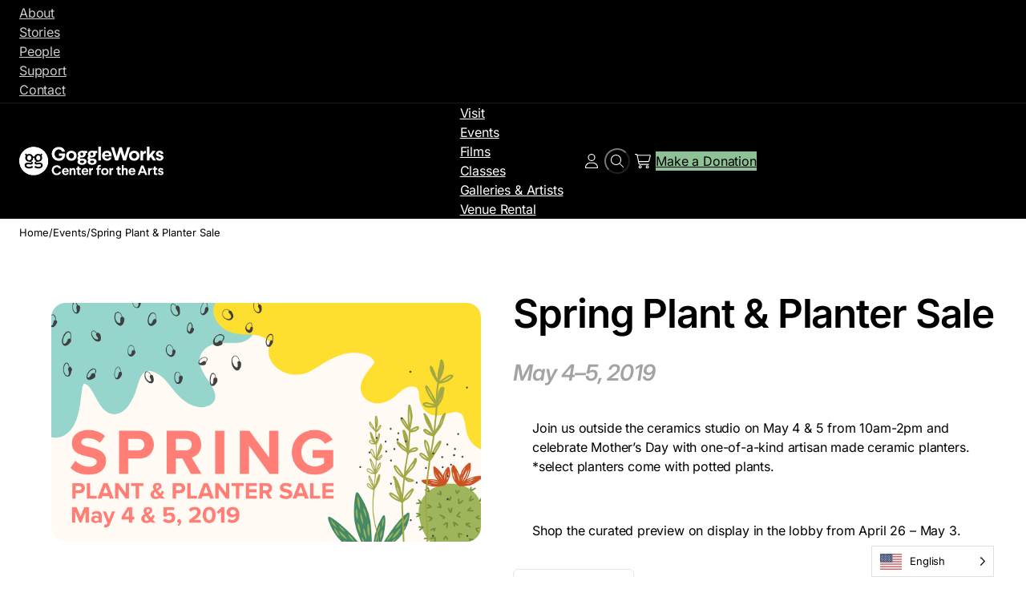

--- FILE ---
content_type: text/html; charset=UTF-8
request_url: https://goggleworks.org/event/spring-plant-planter-sale/
body_size: 91412
content:
<!DOCTYPE html>
<html class=" optml_no_js " lang="en-US">
<head><meta charset="UTF-8" /><script>if(navigator.userAgent.match(/MSIE|Internet Explorer/i)||navigator.userAgent.match(/Trident\/7\..*?rv:11/i)){var href=document.location.href;if(!href.match(/[?&]nowprocket/)){if(href.indexOf("?")==-1){if(href.indexOf("#")==-1){document.location.href=href+"?nowprocket=1"}else{document.location.href=href.replace("#","?nowprocket=1#")}}else{if(href.indexOf("#")==-1){document.location.href=href+"&nowprocket=1"}else{document.location.href=href.replace("#","&nowprocket=1#")}}}}</script><script>(()=>{class RocketLazyLoadScripts{constructor(){this.v="2.0.4",this.userEvents=["keydown","keyup","mousedown","mouseup","mousemove","mouseover","mouseout","touchmove","touchstart","touchend","touchcancel","wheel","click","dblclick","input"],this.attributeEvents=["onblur","onclick","oncontextmenu","ondblclick","onfocus","onmousedown","onmouseenter","onmouseleave","onmousemove","onmouseout","onmouseover","onmouseup","onmousewheel","onscroll","onsubmit"]}async t(){this.i(),this.o(),/iP(ad|hone)/.test(navigator.userAgent)&&this.h(),this.u(),this.l(this),this.m(),this.k(this),this.p(this),this._(),await Promise.all([this.R(),this.L()]),this.lastBreath=Date.now(),this.S(this),this.P(),this.D(),this.O(),this.M(),await this.C(this.delayedScripts.normal),await this.C(this.delayedScripts.defer),await this.C(this.delayedScripts.async),await this.T(),await this.F(),await this.j(),await this.A(),window.dispatchEvent(new Event("rocket-allScriptsLoaded")),this.everythingLoaded=!0,this.lastTouchEnd&&await new Promise(t=>setTimeout(t,500-Date.now()+this.lastTouchEnd)),this.I(),this.H(),this.U(),this.W()}i(){this.CSPIssue=sessionStorage.getItem("rocketCSPIssue"),document.addEventListener("securitypolicyviolation",t=>{this.CSPIssue||"script-src-elem"!==t.violatedDirective||"data"!==t.blockedURI||(this.CSPIssue=!0,sessionStorage.setItem("rocketCSPIssue",!0))},{isRocket:!0})}o(){window.addEventListener("pageshow",t=>{this.persisted=t.persisted,this.realWindowLoadedFired=!0},{isRocket:!0}),window.addEventListener("pagehide",()=>{this.onFirstUserAction=null},{isRocket:!0})}h(){let t;function e(e){t=e}window.addEventListener("touchstart",e,{isRocket:!0}),window.addEventListener("touchend",function i(o){o.changedTouches[0]&&t.changedTouches[0]&&Math.abs(o.changedTouches[0].pageX-t.changedTouches[0].pageX)<10&&Math.abs(o.changedTouches[0].pageY-t.changedTouches[0].pageY)<10&&o.timeStamp-t.timeStamp<200&&(window.removeEventListener("touchstart",e,{isRocket:!0}),window.removeEventListener("touchend",i,{isRocket:!0}),"INPUT"===o.target.tagName&&"text"===o.target.type||(o.target.dispatchEvent(new TouchEvent("touchend",{target:o.target,bubbles:!0})),o.target.dispatchEvent(new MouseEvent("mouseover",{target:o.target,bubbles:!0})),o.target.dispatchEvent(new PointerEvent("click",{target:o.target,bubbles:!0,cancelable:!0,detail:1,clientX:o.changedTouches[0].clientX,clientY:o.changedTouches[0].clientY})),event.preventDefault()))},{isRocket:!0})}q(t){this.userActionTriggered||("mousemove"!==t.type||this.firstMousemoveIgnored?"keyup"===t.type||"mouseover"===t.type||"mouseout"===t.type||(this.userActionTriggered=!0,this.onFirstUserAction&&this.onFirstUserAction()):this.firstMousemoveIgnored=!0),"click"===t.type&&t.preventDefault(),t.stopPropagation(),t.stopImmediatePropagation(),"touchstart"===this.lastEvent&&"touchend"===t.type&&(this.lastTouchEnd=Date.now()),"click"===t.type&&(this.lastTouchEnd=0),this.lastEvent=t.type,t.composedPath&&t.composedPath()[0].getRootNode()instanceof ShadowRoot&&(t.rocketTarget=t.composedPath()[0]),this.savedUserEvents.push(t)}u(){this.savedUserEvents=[],this.userEventHandler=this.q.bind(this),this.userEvents.forEach(t=>window.addEventListener(t,this.userEventHandler,{passive:!1,isRocket:!0})),document.addEventListener("visibilitychange",this.userEventHandler,{isRocket:!0})}U(){this.userEvents.forEach(t=>window.removeEventListener(t,this.userEventHandler,{passive:!1,isRocket:!0})),document.removeEventListener("visibilitychange",this.userEventHandler,{isRocket:!0}),this.savedUserEvents.forEach(t=>{(t.rocketTarget||t.target).dispatchEvent(new window[t.constructor.name](t.type,t))})}m(){const t="return false",e=Array.from(this.attributeEvents,t=>"data-rocket-"+t),i="["+this.attributeEvents.join("],[")+"]",o="[data-rocket-"+this.attributeEvents.join("],[data-rocket-")+"]",s=(e,i,o)=>{o&&o!==t&&(e.setAttribute("data-rocket-"+i,o),e["rocket"+i]=new Function("event",o),e.setAttribute(i,t))};new MutationObserver(t=>{for(const n of t)"attributes"===n.type&&(n.attributeName.startsWith("data-rocket-")||this.everythingLoaded?n.attributeName.startsWith("data-rocket-")&&this.everythingLoaded&&this.N(n.target,n.attributeName.substring(12)):s(n.target,n.attributeName,n.target.getAttribute(n.attributeName))),"childList"===n.type&&n.addedNodes.forEach(t=>{if(t.nodeType===Node.ELEMENT_NODE)if(this.everythingLoaded)for(const i of[t,...t.querySelectorAll(o)])for(const t of i.getAttributeNames())e.includes(t)&&this.N(i,t.substring(12));else for(const e of[t,...t.querySelectorAll(i)])for(const t of e.getAttributeNames())this.attributeEvents.includes(t)&&s(e,t,e.getAttribute(t))})}).observe(document,{subtree:!0,childList:!0,attributeFilter:[...this.attributeEvents,...e]})}I(){this.attributeEvents.forEach(t=>{document.querySelectorAll("[data-rocket-"+t+"]").forEach(e=>{this.N(e,t)})})}N(t,e){const i=t.getAttribute("data-rocket-"+e);i&&(t.setAttribute(e,i),t.removeAttribute("data-rocket-"+e))}k(t){Object.defineProperty(HTMLElement.prototype,"onclick",{get(){return this.rocketonclick||null},set(e){this.rocketonclick=e,this.setAttribute(t.everythingLoaded?"onclick":"data-rocket-onclick","this.rocketonclick(event)")}})}S(t){function e(e,i){let o=e[i];e[i]=null,Object.defineProperty(e,i,{get:()=>o,set(s){t.everythingLoaded?o=s:e["rocket"+i]=o=s}})}e(document,"onreadystatechange"),e(window,"onload"),e(window,"onpageshow");try{Object.defineProperty(document,"readyState",{get:()=>t.rocketReadyState,set(e){t.rocketReadyState=e},configurable:!0}),document.readyState="loading"}catch(t){console.log("WPRocket DJE readyState conflict, bypassing")}}l(t){this.originalAddEventListener=EventTarget.prototype.addEventListener,this.originalRemoveEventListener=EventTarget.prototype.removeEventListener,this.savedEventListeners=[],EventTarget.prototype.addEventListener=function(e,i,o){o&&o.isRocket||!t.B(e,this)&&!t.userEvents.includes(e)||t.B(e,this)&&!t.userActionTriggered||e.startsWith("rocket-")||t.everythingLoaded?t.originalAddEventListener.call(this,e,i,o):(t.savedEventListeners.push({target:this,remove:!1,type:e,func:i,options:o}),"mouseenter"!==e&&"mouseleave"!==e||t.originalAddEventListener.call(this,e,t.savedUserEvents.push,o))},EventTarget.prototype.removeEventListener=function(e,i,o){o&&o.isRocket||!t.B(e,this)&&!t.userEvents.includes(e)||t.B(e,this)&&!t.userActionTriggered||e.startsWith("rocket-")||t.everythingLoaded?t.originalRemoveEventListener.call(this,e,i,o):t.savedEventListeners.push({target:this,remove:!0,type:e,func:i,options:o})}}J(t,e){this.savedEventListeners=this.savedEventListeners.filter(i=>{let o=i.type,s=i.target||window;return e!==o||t!==s||(this.B(o,s)&&(i.type="rocket-"+o),this.$(i),!1)})}H(){EventTarget.prototype.addEventListener=this.originalAddEventListener,EventTarget.prototype.removeEventListener=this.originalRemoveEventListener,this.savedEventListeners.forEach(t=>this.$(t))}$(t){t.remove?this.originalRemoveEventListener.call(t.target,t.type,t.func,t.options):this.originalAddEventListener.call(t.target,t.type,t.func,t.options)}p(t){let e;function i(e){return t.everythingLoaded?e:e.split(" ").map(t=>"load"===t||t.startsWith("load.")?"rocket-jquery-load":t).join(" ")}function o(o){function s(e){const s=o.fn[e];o.fn[e]=o.fn.init.prototype[e]=function(){return this[0]===window&&t.userActionTriggered&&("string"==typeof arguments[0]||arguments[0]instanceof String?arguments[0]=i(arguments[0]):"object"==typeof arguments[0]&&Object.keys(arguments[0]).forEach(t=>{const e=arguments[0][t];delete arguments[0][t],arguments[0][i(t)]=e})),s.apply(this,arguments),this}}if(o&&o.fn&&!t.allJQueries.includes(o)){const e={DOMContentLoaded:[],"rocket-DOMContentLoaded":[]};for(const t in e)document.addEventListener(t,()=>{e[t].forEach(t=>t())},{isRocket:!0});o.fn.ready=o.fn.init.prototype.ready=function(i){function s(){parseInt(o.fn.jquery)>2?setTimeout(()=>i.bind(document)(o)):i.bind(document)(o)}return"function"==typeof i&&(t.realDomReadyFired?!t.userActionTriggered||t.fauxDomReadyFired?s():e["rocket-DOMContentLoaded"].push(s):e.DOMContentLoaded.push(s)),o([])},s("on"),s("one"),s("off"),t.allJQueries.push(o)}e=o}t.allJQueries=[],o(window.jQuery),Object.defineProperty(window,"jQuery",{get:()=>e,set(t){o(t)}})}P(){const t=new Map;document.write=document.writeln=function(e){const i=document.currentScript,o=document.createRange(),s=i.parentElement;let n=t.get(i);void 0===n&&(n=i.nextSibling,t.set(i,n));const c=document.createDocumentFragment();o.setStart(c,0),c.appendChild(o.createContextualFragment(e)),s.insertBefore(c,n)}}async R(){return new Promise(t=>{this.userActionTriggered?t():this.onFirstUserAction=t})}async L(){return new Promise(t=>{document.addEventListener("DOMContentLoaded",()=>{this.realDomReadyFired=!0,t()},{isRocket:!0})})}async j(){return this.realWindowLoadedFired?Promise.resolve():new Promise(t=>{window.addEventListener("load",t,{isRocket:!0})})}M(){this.pendingScripts=[];this.scriptsMutationObserver=new MutationObserver(t=>{for(const e of t)e.addedNodes.forEach(t=>{"SCRIPT"!==t.tagName||t.noModule||t.isWPRocket||this.pendingScripts.push({script:t,promise:new Promise(e=>{const i=()=>{const i=this.pendingScripts.findIndex(e=>e.script===t);i>=0&&this.pendingScripts.splice(i,1),e()};t.addEventListener("load",i,{isRocket:!0}),t.addEventListener("error",i,{isRocket:!0}),setTimeout(i,1e3)})})})}),this.scriptsMutationObserver.observe(document,{childList:!0,subtree:!0})}async F(){await this.X(),this.pendingScripts.length?(await this.pendingScripts[0].promise,await this.F()):this.scriptsMutationObserver.disconnect()}D(){this.delayedScripts={normal:[],async:[],defer:[]},document.querySelectorAll("script[type$=rocketlazyloadscript]").forEach(t=>{t.hasAttribute("data-rocket-src")?t.hasAttribute("async")&&!1!==t.async?this.delayedScripts.async.push(t):t.hasAttribute("defer")&&!1!==t.defer||"module"===t.getAttribute("data-rocket-type")?this.delayedScripts.defer.push(t):this.delayedScripts.normal.push(t):this.delayedScripts.normal.push(t)})}async _(){await this.L();let t=[];document.querySelectorAll("script[type$=rocketlazyloadscript][data-rocket-src]").forEach(e=>{let i=e.getAttribute("data-rocket-src");if(i&&!i.startsWith("data:")){i.startsWith("//")&&(i=location.protocol+i);try{const o=new URL(i).origin;o!==location.origin&&t.push({src:o,crossOrigin:e.crossOrigin||"module"===e.getAttribute("data-rocket-type")})}catch(t){}}}),t=[...new Map(t.map(t=>[JSON.stringify(t),t])).values()],this.Y(t,"preconnect")}async G(t){if(await this.K(),!0!==t.noModule||!("noModule"in HTMLScriptElement.prototype))return new Promise(e=>{let i;function o(){(i||t).setAttribute("data-rocket-status","executed"),e()}try{if(navigator.userAgent.includes("Firefox/")||""===navigator.vendor||this.CSPIssue)i=document.createElement("script"),[...t.attributes].forEach(t=>{let e=t.nodeName;"type"!==e&&("data-rocket-type"===e&&(e="type"),"data-rocket-src"===e&&(e="src"),i.setAttribute(e,t.nodeValue))}),t.text&&(i.text=t.text),t.nonce&&(i.nonce=t.nonce),i.hasAttribute("src")?(i.addEventListener("load",o,{isRocket:!0}),i.addEventListener("error",()=>{i.setAttribute("data-rocket-status","failed-network"),e()},{isRocket:!0}),setTimeout(()=>{i.isConnected||e()},1)):(i.text=t.text,o()),i.isWPRocket=!0,t.parentNode.replaceChild(i,t);else{const i=t.getAttribute("data-rocket-type"),s=t.getAttribute("data-rocket-src");i?(t.type=i,t.removeAttribute("data-rocket-type")):t.removeAttribute("type"),t.addEventListener("load",o,{isRocket:!0}),t.addEventListener("error",i=>{this.CSPIssue&&i.target.src.startsWith("data:")?(console.log("WPRocket: CSP fallback activated"),t.removeAttribute("src"),this.G(t).then(e)):(t.setAttribute("data-rocket-status","failed-network"),e())},{isRocket:!0}),s?(t.fetchPriority="high",t.removeAttribute("data-rocket-src"),t.src=s):t.src="data:text/javascript;base64,"+window.btoa(unescape(encodeURIComponent(t.text)))}}catch(i){t.setAttribute("data-rocket-status","failed-transform"),e()}});t.setAttribute("data-rocket-status","skipped")}async C(t){const e=t.shift();return e?(e.isConnected&&await this.G(e),this.C(t)):Promise.resolve()}O(){this.Y([...this.delayedScripts.normal,...this.delayedScripts.defer,...this.delayedScripts.async],"preload")}Y(t,e){this.trash=this.trash||[];let i=!0;var o=document.createDocumentFragment();t.forEach(t=>{const s=t.getAttribute&&t.getAttribute("data-rocket-src")||t.src;if(s&&!s.startsWith("data:")){const n=document.createElement("link");n.href=s,n.rel=e,"preconnect"!==e&&(n.as="script",n.fetchPriority=i?"high":"low"),t.getAttribute&&"module"===t.getAttribute("data-rocket-type")&&(n.crossOrigin=!0),t.crossOrigin&&(n.crossOrigin=t.crossOrigin),t.integrity&&(n.integrity=t.integrity),t.nonce&&(n.nonce=t.nonce),o.appendChild(n),this.trash.push(n),i=!1}}),document.head.appendChild(o)}W(){this.trash.forEach(t=>t.remove())}async T(){try{document.readyState="interactive"}catch(t){}this.fauxDomReadyFired=!0;try{await this.K(),this.J(document,"readystatechange"),document.dispatchEvent(new Event("rocket-readystatechange")),await this.K(),document.rocketonreadystatechange&&document.rocketonreadystatechange(),await this.K(),this.J(document,"DOMContentLoaded"),document.dispatchEvent(new Event("rocket-DOMContentLoaded")),await this.K(),this.J(window,"DOMContentLoaded"),window.dispatchEvent(new Event("rocket-DOMContentLoaded"))}catch(t){console.error(t)}}async A(){try{document.readyState="complete"}catch(t){}try{await this.K(),this.J(document,"readystatechange"),document.dispatchEvent(new Event("rocket-readystatechange")),await this.K(),document.rocketonreadystatechange&&document.rocketonreadystatechange(),await this.K(),this.J(window,"load"),window.dispatchEvent(new Event("rocket-load")),await this.K(),window.rocketonload&&window.rocketonload(),await this.K(),this.allJQueries.forEach(t=>t(window).trigger("rocket-jquery-load")),await this.K(),this.J(window,"pageshow");const t=new Event("rocket-pageshow");t.persisted=this.persisted,window.dispatchEvent(t),await this.K(),window.rocketonpageshow&&window.rocketonpageshow({persisted:this.persisted})}catch(t){console.error(t)}}async K(){Date.now()-this.lastBreath>45&&(await this.X(),this.lastBreath=Date.now())}async X(){return document.hidden?new Promise(t=>setTimeout(t)):new Promise(t=>requestAnimationFrame(t))}B(t,e){return e===document&&"readystatechange"===t||(e===document&&"DOMContentLoaded"===t||(e===window&&"DOMContentLoaded"===t||(e===window&&"load"===t||e===window&&"pageshow"===t)))}static run(){(new RocketLazyLoadScripts).t()}}RocketLazyLoadScripts.run()})();</script>
	
	<meta name="viewport" content="width=device-width, initial-scale=1" />





<script type="rocketlazyloadscript" id=optmlpreload></script><meta name='robots' content='index, follow, max-image-preview:large, max-snippet:-1, max-video-preview:-1' />

            <script data-no-defer="1" data-ezscrex="false" data-cfasync="false" data-pagespeed-no-defer data-cookieconsent="ignore">
                var ctPublicFunctions = {"_ajax_nonce":"a61c95e2fd","_rest_nonce":"28a10b3fea","_ajax_url":"\/wp-admin\/admin-ajax.php","_rest_url":"https:\/\/goggleworks.org\/wp-json\/","data__cookies_type":"alternative","data__ajax_type":"rest","data__bot_detector_enabled":"1","data__frontend_data_log_enabled":1,"cookiePrefix":"","wprocket_detected":true,"host_url":"goggleworks.org","text__ee_click_to_select":"Click to select the whole data","text__ee_original_email":"The complete one is","text__ee_got_it":"Got it","text__ee_blocked":"Blocked","text__ee_cannot_connect":"Cannot connect","text__ee_cannot_decode":"Can not decode email. Unknown reason","text__ee_email_decoder":"CleanTalk email decoder","text__ee_wait_for_decoding":"The magic is on the way!","text__ee_decoding_process":"Please wait a few seconds while we decode the contact data."}
            </script>
        
            <script data-no-defer="1" data-ezscrex="false" data-cfasync="false" data-pagespeed-no-defer data-cookieconsent="ignore">
                var ctPublic = {"_ajax_nonce":"a61c95e2fd","settings__forms__check_internal":"0","settings__forms__check_external":"0","settings__forms__force_protection":"0","settings__forms__search_test":"1","settings__forms__wc_add_to_cart":"0","settings__data__bot_detector_enabled":"1","settings__sfw__anti_crawler":0,"blog_home":"https:\/\/goggleworks.org\/","pixel__setting":"3","pixel__enabled":true,"pixel__url":null,"data__email_check_before_post":"1","data__email_check_exist_post":"0","data__cookies_type":"alternative","data__key_is_ok":true,"data__visible_fields_required":true,"wl_brandname":"Anti-Spam by CleanTalk","wl_brandname_short":"CleanTalk","ct_checkjs_key":"bd276d54ff7b0458552c9462af3023beb92560e97cc1727ba2150af256bc6642","emailEncoderPassKey":"bc526f43de9fdcf3b75923dbdc353656","bot_detector_forms_excluded":"W10=","advancedCacheExists":true,"varnishCacheExists":false,"wc_ajax_add_to_cart":true}
            </script>
        
	<!-- This site is optimized with the Yoast SEO plugin v26.8 - https://yoast.com/product/yoast-seo-wordpress/ -->
	<link rel="canonical" href="https://goggleworks.org/event/spring-plant-planter-sale/" />
	<meta property="og:locale" content="en_US" />
	<meta property="og:type" content="article" />
	<meta property="og:title" content="Spring Plant &amp; Planter Sale - GoggleWorks" />
	<meta property="og:url" content="https://goggleworks.org/event/spring-plant-planter-sale/" />
	<meta property="og:site_name" content="GoggleWorks" />
	<meta property="article:publisher" content="https://www.facebook.com/goggleworks/" />
	<meta property="article:modified_time" content="2025-05-07T07:27:35+00:00" />
	<meta property="og:image" content="https://mlhxrkjoggqr.i.optimole.com/cb:m9b-.456d6/w:auto/h:auto/q:mauto/f:best/https://goggleworks.org/wp-content/uploads/2019/04/Spring-Plant-and-Plater-Sale_Web-Image-2.png" />
	<meta property="og:image:width" content="2048" />
	<meta property="og:image:height" content="1138" />
	<meta property="og:image:type" content="image/png" />
	<meta name="twitter:card" content="summary_large_image" />
	<meta name="twitter:site" content="@goggleworks" />
	<script type="application/ld+json" class="yoast-schema-graph">{"@context":"https://schema.org","@graph":[{"@type":"WebPage","@id":"https://goggleworks.org/event/spring-plant-planter-sale/","url":"https://goggleworks.org/event/spring-plant-planter-sale/","name":"Spring Plant & Planter Sale - GoggleWorks","isPartOf":{"@id":"https://goggleworks.org/#website"},"primaryImageOfPage":{"@id":"https://goggleworks.org/event/spring-plant-planter-sale/#primaryimage"},"image":{"@id":"https://goggleworks.org/event/spring-plant-planter-sale/#primaryimage"},"thumbnailUrl":"https://mlhxrkjoggqr.i.optimole.com/cb:m9b-.456d6/w:1920/h:1066/q:mauto/f:best/https://goggleworks.org/wp-content/uploads/2019/04/Spring-Plant-and-Plater-Sale_Web-Image-2.png","datePublished":"2019-04-25T19:45:56+00:00","dateModified":"2025-05-07T07:27:35+00:00","breadcrumb":{"@id":"https://goggleworks.org/event/spring-plant-planter-sale/#breadcrumb"},"inLanguage":"en-US","potentialAction":[{"@type":"ReadAction","target":["https://goggleworks.org/event/spring-plant-planter-sale/"]}]},{"@type":"ImageObject","inLanguage":"en-US","@id":"https://goggleworks.org/event/spring-plant-planter-sale/#primaryimage","url":"https://mlhxrkjoggqr.i.optimole.com/cb:m9b-.456d6/w:1920/h:1066/q:mauto/f:best/https://goggleworks.org/wp-content/uploads/2019/04/Spring-Plant-and-Plater-Sale_Web-Image-2.png","contentUrl":"https://mlhxrkjoggqr.i.optimole.com/cb:m9b-.456d6/w:1920/h:1066/q:mauto/f:best/https://goggleworks.org/wp-content/uploads/2019/04/Spring-Plant-and-Plater-Sale_Web-Image-2.png","width":2048,"height":1138},{"@type":"BreadcrumbList","@id":"https://goggleworks.org/event/spring-plant-planter-sale/#breadcrumb","itemListElement":[{"@type":"ListItem","position":1,"name":"Home","item":"https://goggleworks.org/"},{"@type":"ListItem","position":2,"name":"Events","item":"https://goggleworks.org/events/"},{"@type":"ListItem","position":3,"name":"Spring Plant &#038; Planter Sale"}]},{"@type":"WebSite","@id":"https://goggleworks.org/#website","url":"https://goggleworks.org/","name":"GoggleWorks","description":"Transforming lives through unique interactions with art","publisher":{"@id":"https://goggleworks.org/#organization"},"alternateName":"GoggleWorks Center for Arts","potentialAction":[{"@type":"SearchAction","target":{"@type":"EntryPoint","urlTemplate":"https://goggleworks.org/?s={search_term_string}"},"query-input":{"@type":"PropertyValueSpecification","valueRequired":true,"valueName":"search_term_string"}}],"inLanguage":"en-US"},{"@type":"Organization","@id":"https://goggleworks.org/#organization","name":"GoggleWorks Center for the Arts","alternateName":"GoggleWorks","url":"https://goggleworks.org/","logo":{"@type":"ImageObject","inLanguage":"en-US","@id":"https://goggleworks.org/#/schema/logo/image/","url":"https://goggleworks.org/wp-content/uploads/2025/02/logo-1.svg","contentUrl":"https://goggleworks.org/wp-content/uploads/2025/02/logo-1.svg","width":1176,"height":237,"caption":"GoggleWorks Center for the Arts"},"image":{"@id":"https://goggleworks.org/#/schema/logo/image/"},"sameAs":["https://www.facebook.com/goggleworks/","https://x.com/goggleworks","https://www.instagram.com/goggleworks/","https://www.linkedin.com/company/goggleworks-center-for-the-arts","https://www.pinterest.com/goggleworks/","https://www.youtube.com/user/GoggleWorks"]},{"@type":"Event","name":"Spring Plant &#038; Planter Sale","description":"","image":{"@id":"https://goggleworks.org/event/spring-plant-planter-sale/#primaryimage"},"url":"https://goggleworks.org/event/spring-plant-planter-sale/","eventAttendanceMode":"https://schema.org/OfflineEventAttendanceMode","eventStatus":"https://schema.org/EventScheduled","startDate":"2019-05-04T00:00:00-04:00","endDate":"2019-05-05T23:59:59-04:00","location":{"@type":"Place","name":"GoggleWorks","description":"","url":"https://goggleworks.org/venue/goggleworks/","address":{"@type":"PostalAddress","streetAddress":"201 Washington St","addressLocality":"Reading","addressRegion":"PA","postalCode":"19601","addressCountry":"United States"},"geo":{"@type":"GeoCoordinates","latitude":40.3373573,"longitude":-75.9329076},"telephone":"6103744600","sameAs":"https://goggleworks.org/"},"organizer":{"@type":"Person","name":"GoggleWorks","description":"","url":"https://goggleworks.org/","telephone":"(610) 374-4600","email":"in&#102;&#111;&#64;&#103;&#111;&#103;&#103;&#108;ew&#111;&#114;k&#115;.&#111;r&#103;"},"@id":"https://goggleworks.org/event/spring-plant-planter-sale/#event","mainEntityOfPage":{"@id":"https://goggleworks.org/event/spring-plant-planter-sale/"}}]}</script>
	<!-- / Yoast SEO plugin. -->


<title>Spring Plant &amp; Planter Sale - GoggleWorks</title>
<style id="wpr-usedcss">.datepicker{padding:4px;-webkit-border-radius:4px;-moz-border-radius:4px;border-radius:4px;direction:ltr}.datepicker-inline{width:220px}.datepicker-rtl{direction:rtl}.datepicker-rtl.dropdown-menu{left:auto}.datepicker-rtl table tr td span{float:right}.datepicker-dropdown{top:0;left:0}.datepicker-dropdown:after,.datepicker-dropdown:before{content:"";display:inline-block;border-top:0;position:absolute}.datepicker-dropdown:before{border-left:7px solid transparent;border-right:7px solid transparent;border-bottom:7px solid #999;border-bottom-color:rgba(0,0,0,.2)}.datepicker-dropdown:after{border-left:6px solid transparent;border-right:6px solid transparent;border-bottom:6px solid #fff}.datepicker-dropdown.datepicker-orient-left:before{left:6px}.datepicker-dropdown.datepicker-orient-left:after{left:7px}.datepicker-dropdown.datepicker-orient-right:before{right:6px}.datepicker-dropdown.datepicker-orient-right:after{right:7px}.datepicker-dropdown.datepicker-orient-bottom:before{top:-7px}.datepicker-dropdown.datepicker-orient-bottom:after{top:-6px}.datepicker-dropdown.datepicker-orient-top:before{bottom:-7px;border-bottom:0;border-top:7px solid #999}.datepicker-dropdown.datepicker-orient-top:after{bottom:-6px;border-bottom:0;border-top:6px solid #fff}.datepicker table{margin:0;-webkit-touch-callout:none;-webkit-user-select:none;-khtml-user-select:none;-moz-user-select:none;-ms-user-select:none;user-select:none}.datepicker table tr td span,.datepicker td,.datepicker th{-webkit-border-radius:4px;-moz-border-radius:4px;border-radius:4px}.datepicker td,.datepicker th{text-align:center;width:20px;height:20px;border:0}.datepicker table tr td.day.focused,.datepicker table tr td.day:hover{background:#eee;cursor:pointer}.datepicker table tr td.new,.datepicker table tr td.old{color:#999}.datepicker table tr td.disabled,.datepicker table tr td.disabled:hover{background:0 0;color:#999;cursor:default}.datepicker table tr td.highlighted{background:#d9edf7;border-radius:0}.datepicker table tr td.today{background-color:#fde19a}.datepicker table tr td.today,.datepicker table tr td.today.disabled,.datepicker table tr td.today.disabled:hover,.datepicker table tr td.today:hover{background-image:-moz-linear-gradient(to bottom,#fdd49a,#fdf59a);background-image:-ms-linear-gradient(to bottom,#fdd49a,#fdf59a);background-image:-webkit-gradient(linear,0 0,0 100%,from(#fdd49a),to(#fdf59a));background-image:-webkit-linear-gradient(to bottom,#fdd49a,#fdf59a);background-image:-o-linear-gradient(to bottom,#fdd49a,#fdf59a);background-image:linear-gradient(to bottom,#fdd49a,#fdf59a);background-repeat:repeat-x;border-color:#fdf59a #fdf59a #fbed50;border-color:rgba(0,0,0,.1) rgba(0,0,0,.1) rgba(0,0,0,.25);color:#000}.datepicker table tr td.today.active,.datepicker table tr td.today.disabled,.datepicker table tr td.today.disabled.active,.datepicker table tr td.today.disabled.disabled,.datepicker table tr td.today.disabled:active,.datepicker table tr td.today.disabled:hover,.datepicker table tr td.today.disabled:hover.active,.datepicker table tr td.today.disabled:hover.disabled,.datepicker table tr td.today.disabled:hover:active,.datepicker table tr td.today.disabled:hover:hover,.datepicker table tr td.today.disabled:hover[disabled],.datepicker table tr td.today.disabled[disabled],.datepicker table tr td.today:active,.datepicker table tr td.today:hover,.datepicker table tr td.today:hover.active,.datepicker table tr td.today:hover.disabled,.datepicker table tr td.today:hover:active,.datepicker table tr td.today:hover:hover,.datepicker table tr td.today:hover[disabled],.datepicker table tr td.today[disabled]{background-color:#fdf59a}.datepicker table tr td.today:hover:hover{color:#000}.datepicker table tr td.today.active:hover{color:#fff}.datepicker table tr td.range,.datepicker table tr td.range.disabled,.datepicker table tr td.range.disabled:hover,.datepicker table tr td.range:hover{background:#eee;-webkit-border-radius:0;-moz-border-radius:0;border-radius:0}.datepicker table tr td.range.today{background-color:#f3d17a}.datepicker table tr td.range.today,.datepicker table tr td.range.today.disabled,.datepicker table tr td.range.today.disabled:hover,.datepicker table tr td.range.today:hover{background-image:-moz-linear-gradient(to bottom,#f3c17a,#f3e97a);background-image:-ms-linear-gradient(to bottom,#f3c17a,#f3e97a);background-image:-webkit-gradient(linear,0 0,0 100%,from(#f3c17a),to(#f3e97a));background-image:-webkit-linear-gradient(to bottom,#f3c17a,#f3e97a);background-image:-o-linear-gradient(to bottom,#f3c17a,#f3e97a);background-image:linear-gradient(to bottom,#f3c17a,#f3e97a);background-repeat:repeat-x;border-color:#f3e97a #f3e97a #edde34;border-color:rgba(0,0,0,.1) rgba(0,0,0,.1) rgba(0,0,0,.25);-webkit-border-radius:0;-moz-border-radius:0;border-radius:0}.datepicker table tr td.range.today.active,.datepicker table tr td.range.today.disabled,.datepicker table tr td.range.today.disabled.active,.datepicker table tr td.range.today.disabled.disabled,.datepicker table tr td.range.today.disabled:active,.datepicker table tr td.range.today.disabled:hover,.datepicker table tr td.range.today.disabled:hover.active,.datepicker table tr td.range.today.disabled:hover.disabled,.datepicker table tr td.range.today.disabled:hover:active,.datepicker table tr td.range.today.disabled:hover:hover,.datepicker table tr td.range.today.disabled:hover[disabled],.datepicker table tr td.range.today.disabled[disabled],.datepicker table tr td.range.today:active,.datepicker table tr td.range.today:hover,.datepicker table tr td.range.today:hover.active,.datepicker table tr td.range.today:hover.disabled,.datepicker table tr td.range.today:hover:active,.datepicker table tr td.range.today:hover:hover,.datepicker table tr td.range.today:hover[disabled],.datepicker table tr td.range.today[disabled]{background-color:#f3e97a}.datepicker table tr td.selected{background-color:#9e9e9e}.datepicker table tr td.selected,.datepicker table tr td.selected.disabled,.datepicker table tr td.selected.disabled:hover,.datepicker table tr td.selected:hover{background-image:-moz-linear-gradient(to bottom,#b3b3b3,gray);background-image:-ms-linear-gradient(to bottom,#b3b3b3,gray);background-image:-webkit-gradient(linear,0 0,0 100%,from(#b3b3b3),to(gray));background-image:-webkit-linear-gradient(to bottom,#b3b3b3,gray);background-image:-o-linear-gradient(to bottom,#b3b3b3,gray);background-image:linear-gradient(to bottom,#b3b3b3,gray);background-repeat:repeat-x;border-color:gray gray #595959;border-color:rgba(0,0,0,.1) rgba(0,0,0,.1) rgba(0,0,0,.25);color:#fff;text-shadow:0-1px 0 rgba(0,0,0,.25)}.datepicker table tr td.selected.active,.datepicker table tr td.selected.disabled,.datepicker table tr td.selected.disabled.active,.datepicker table tr td.selected.disabled.disabled,.datepicker table tr td.selected.disabled:active,.datepicker table tr td.selected.disabled:hover,.datepicker table tr td.selected.disabled:hover.active,.datepicker table tr td.selected.disabled:hover.disabled,.datepicker table tr td.selected.disabled:hover:active,.datepicker table tr td.selected.disabled:hover:hover,.datepicker table tr td.selected.disabled:hover[disabled],.datepicker table tr td.selected.disabled[disabled],.datepicker table tr td.selected:active,.datepicker table tr td.selected:hover,.datepicker table tr td.selected:hover.active,.datepicker table tr td.selected:hover.disabled,.datepicker table tr td.selected:hover:active,.datepicker table tr td.selected:hover:hover,.datepicker table tr td.selected:hover[disabled],.datepicker table tr td.selected[disabled]{background-color:gray}.datepicker table tr td.active{background-color:#006dcc}.datepicker table tr td.active,.datepicker table tr td.active.disabled,.datepicker table tr td.active.disabled:hover,.datepicker table tr td.active:hover{background-image:-moz-linear-gradient(to bottom,#08c,#04c);background-image:-ms-linear-gradient(to bottom,#08c,#04c);background-image:-webkit-gradient(linear,0 0,0 100%,from(#08c),to(#04c));background-image:-webkit-linear-gradient(to bottom,#08c,#04c);background-image:-o-linear-gradient(to bottom,#08c,#04c);background-image:linear-gradient(to bottom,#08c,#04c);background-repeat:repeat-x;border-color:#04c #04c #002a80;border-color:rgba(0,0,0,.1) rgba(0,0,0,.1) rgba(0,0,0,.25);color:#fff;text-shadow:0-1px 0 rgba(0,0,0,.25)}.datepicker table tr td.active.active,.datepicker table tr td.active.disabled,.datepicker table tr td.active.disabled.active,.datepicker table tr td.active.disabled.disabled,.datepicker table tr td.active.disabled:active,.datepicker table tr td.active.disabled:hover,.datepicker table tr td.active.disabled:hover.active,.datepicker table tr td.active.disabled:hover.disabled,.datepicker table tr td.active.disabled:hover:active,.datepicker table tr td.active.disabled:hover:hover,.datepicker table tr td.active.disabled:hover[disabled],.datepicker table tr td.active.disabled[disabled],.datepicker table tr td.active:active,.datepicker table tr td.active:hover,.datepicker table tr td.active:hover.active,.datepicker table tr td.active:hover.disabled,.datepicker table tr td.active:hover:active,.datepicker table tr td.active:hover:hover,.datepicker table tr td.active:hover[disabled],.datepicker table tr td.active[disabled]{background-color:#04c}.datepicker table tr td span{display:block;width:23%;height:54px;line-height:54px;float:left;margin:1%;cursor:pointer}.datepicker .datepicker-switch:hover,.datepicker .next:hover,.datepicker .prev:hover,.datepicker table tr td span.focused,.datepicker table tr td span:hover,.datepicker tfoot tr th:hover{background:#eee}.datepicker table tr td span.disabled,.datepicker table tr td span.disabled:hover{background:0 0;color:#999;cursor:default}.datepicker table tr td span.active{background-color:#006dcc}.datepicker table tr td span.active,.datepicker table tr td span.active.disabled,.datepicker table tr td span.active.disabled:hover,.datepicker table tr td span.active:hover{background-image:-moz-linear-gradient(to bottom,#08c,#04c);background-image:-ms-linear-gradient(to bottom,#08c,#04c);background-image:-webkit-gradient(linear,0 0,0 100%,from(#08c),to(#04c));background-image:-webkit-linear-gradient(to bottom,#08c,#04c);background-image:-o-linear-gradient(to bottom,#08c,#04c);background-image:linear-gradient(to bottom,#08c,#04c);background-repeat:repeat-x;border-color:#04c #04c #002a80;border-color:rgba(0,0,0,.1) rgba(0,0,0,.1) rgba(0,0,0,.25);color:#fff;text-shadow:0-1px 0 rgba(0,0,0,.25)}.datepicker table tr td span.active.active,.datepicker table tr td span.active.disabled,.datepicker table tr td span.active.disabled.active,.datepicker table tr td span.active.disabled.disabled,.datepicker table tr td span.active.disabled:active,.datepicker table tr td span.active.disabled:hover,.datepicker table tr td span.active.disabled:hover.active,.datepicker table tr td span.active.disabled:hover.disabled,.datepicker table tr td span.active.disabled:hover:active,.datepicker table tr td span.active.disabled:hover:hover,.datepicker table tr td span.active.disabled:hover[disabled],.datepicker table tr td span.active.disabled[disabled],.datepicker table tr td span.active:active,.datepicker table tr td span.active:hover,.datepicker table tr td span.active:hover.active,.datepicker table tr td span.active:hover.disabled,.datepicker table tr td span.active:hover:active,.datepicker table tr td span.active:hover:hover,.datepicker table tr td span.active:hover[disabled],.datepicker table tr td span.active[disabled]{background-color:#04c}.datepicker table tr td span.new,.datepicker table tr td span.old{color:#999}.datepicker .datepicker-switch{width:145px;cursor:pointer}.datepicker .next,.datepicker .prev,.datepicker tfoot tr th{cursor:pointer}.datepicker .next.disabled,.datepicker .prev.disabled{visibility:hidden}.input-daterange input{text-align:center}.input-daterange input:first-child{-webkit-border-radius:3px 0 0 3px;-moz-border-radius:3px 0 0 3px;border-radius:3px 0 0 3px}.input-daterange input:last-child{-webkit-border-radius:0 3px 3px 0;-moz-border-radius:0 3px 3px 0;border-radius:0 3px 3px 0}.datepicker.dropdown-menu{position:absolute;top:100%;left:0;z-index:1000;float:left;display:none;min-width:160px;list-style:none;background-color:#fff;border:1px solid #ccc;border:1px solid rgba(0,0,0,.2);-webkit-border-radius:5px;-moz-border-radius:5px;border-radius:5px;-webkit-box-shadow:0 5px 10px rgba(0,0,0,.2);-moz-box-shadow:0 5px 10px rgba(0,0,0,.2);box-shadow:0 5px 10px rgba(0,0,0,.2);-webkit-background-clip:padding-box;-moz-background-clip:padding;background-clip:padding-box;color:#333;font-size:13px;line-height:20px}.datepicker.datepicker-inline td,.datepicker.datepicker-inline th,.datepicker.dropdown-menu td,.datepicker.dropdown-menu th{padding:4px 5px}.tribe-common{-webkit-font-smoothing:antialiased;-moz-osx-font-smoothing:grayscale;font-smoothing:antialiased}.tribe-common *{box-sizing:border-box}.tribe-common article,.tribe-common aside,.tribe-common details,.tribe-common figcaption,.tribe-common figure,.tribe-common footer,.tribe-common header,.tribe-common main,.tribe-common menu,.tribe-common nav,.tribe-common section,.tribe-common summary{display:block}.tribe-common svg:not(:root){overflow:hidden}.tribe-common audio,.tribe-common canvas,.tribe-common progress,.tribe-common video{display:inline-block}.tribe-common audio:not([controls]){display:none;height:0}.tribe-common progress{vertical-align:initial}.tribe-common [hidden],.tribe-common template{display:none}.tribe-common pre{overflow:auto}.tribe-common sub,.tribe-common sup{position:relative;vertical-align:initial}.tribe-common sup{top:-.5em}.tribe-common sub{bottom:-.25em}.tribe-common button,.tribe-common input,.tribe-common select,.tribe-common textarea{box-sizing:border-box;margin:0}.tribe-common input[type=number]::-webkit-inner-spin-button,.tribe-common input[type=number]::-webkit-outer-spin-button{height:auto}.tribe-common legend{color:inherit;display:table;max-width:100%;white-space:normal}.tribe-common textarea{overflow:auto;resize:none}.tribe-common button,.tribe-common input[type=button],.tribe-common input[type=reset],.tribe-common input[type=submit]{cursor:pointer;overflow:visible}.tribe-common button[disabled],.tribe-common input[disabled]{cursor:default}.tribe-common button::-moz-focus-inner,.tribe-common input::-moz-focus-inner{border:0;padding:0}.tribe-common a,.tribe-common abbr,.tribe-common acronym,.tribe-common address,.tribe-common article,.tribe-common aside,.tribe-common audio,.tribe-common b,.tribe-common big,.tribe-common blockquote,.tribe-common canvas,.tribe-common caption,.tribe-common center,.tribe-common cite,.tribe-common code,.tribe-common dd,.tribe-common del,.tribe-common details,.tribe-common dfn,.tribe-common div,.tribe-common dl,.tribe-common dt,.tribe-common em,.tribe-common embed,.tribe-common fieldset,.tribe-common figcaption,.tribe-common figure,.tribe-common footer,.tribe-common form,.tribe-common h1,.tribe-common h2,.tribe-common h3,.tribe-common h4,.tribe-common h5,.tribe-common h6,.tribe-common header,.tribe-common i,.tribe-common iframe,.tribe-common img,.tribe-common ins,.tribe-common kbd,.tribe-common label,.tribe-common legend,.tribe-common li,.tribe-common main,.tribe-common mark,.tribe-common menu,.tribe-common nav,.tribe-common object,.tribe-common ol,.tribe-common output,.tribe-common p,.tribe-common pre,.tribe-common ruby,.tribe-common s,.tribe-common samp,.tribe-common section,.tribe-common small,.tribe-common span,.tribe-common strike,.tribe-common strong,.tribe-common sub,.tribe-common summary,.tribe-common sup,.tribe-common table,.tribe-common tbody,.tribe-common td,.tribe-common tfoot,.tribe-common th,.tribe-common thead,.tribe-common time,.tribe-common tr,.tribe-common tt,.tribe-common u,.tribe-common ul,.tribe-common var,.tribe-common video{border:0;margin:0;padding:0}.tribe-common ol,.tribe-common ul{list-style:none}.tribe-common img{border-style:none;height:auto;-ms-interpolation-mode:bicubic;max-width:100%}.tribe-common embed,.tribe-common iframe,.tribe-common video{max-height:100%;max-width:100%}.tribe-common a{cursor:pointer}.tribe-common button{padding:0}.single-tribe_events .tribe-common-a11y-hidden,.tribe-common .tribe-common-a11y-hidden{display:none!important;visibility:hidden}.single-tribe_events .tribe-common-a11y-visual-hide,.tribe-common .tribe-common-a11y-visual-hide{border:0;clip:rect(0 0 0 0);height:1px;margin:-1px;overflow:hidden;padding:0;position:absolute;width:1px}.tribe-common .tribe-common-c-btn-border,.tribe-common a.tribe-common-c-btn-border{padding:11px 20px;width:100%}.tooltipster-base{display:flex;pointer-events:none;position:absolute}.tooltipster-box{flex:1 1 auto}.tooltipster-content{box-sizing:border-box;max-height:100%;max-width:100%;overflow:auto}.tooltipster-ruler{bottom:0;left:0;overflow:hidden;position:fixed;right:0;top:0;visibility:hidden}.tooltipster-sidetip .tooltipster-box{background:#565656;border:2px solid #000;border-radius:4px}.tooltipster-sidetip.tooltipster-bottom .tooltipster-box{margin-top:8px}.tooltipster-sidetip.tooltipster-left .tooltipster-box{margin-right:8px}.tooltipster-sidetip.tooltipster-right .tooltipster-box{margin-left:8px}.tooltipster-sidetip.tooltipster-top .tooltipster-box{margin-bottom:8px}.tooltipster-sidetip .tooltipster-content{color:#fff;line-height:18px;padding:6px 14px}.tooltipster-sidetip .tooltipster-arrow{overflow:hidden;position:absolute}.tooltipster-sidetip.tooltipster-bottom .tooltipster-arrow{height:10px;margin-left:-10px;top:0;width:20px}.tooltipster-sidetip.tooltipster-left .tooltipster-arrow{height:20px;margin-top:-10px;right:0;top:0;width:10px}.tooltipster-sidetip.tooltipster-right .tooltipster-arrow{height:20px;margin-top:-10px;left:0;top:0;width:10px}.tooltipster-sidetip.tooltipster-top .tooltipster-arrow{bottom:0;height:10px;margin-left:-10px;width:20px}.tooltipster-sidetip .tooltipster-arrow-background,.tooltipster-sidetip .tooltipster-arrow-border{height:0;position:absolute;width:0}.tooltipster-sidetip .tooltipster-arrow-background{border:10px solid transparent}.tooltipster-sidetip.tooltipster-bottom .tooltipster-arrow-background{border-bottom-color:#565656;left:0;top:3px}.tooltipster-sidetip.tooltipster-left .tooltipster-arrow-background{border-left-color:#565656;left:-3px;top:0}.tooltipster-sidetip.tooltipster-right .tooltipster-arrow-background{border-right-color:#565656;left:3px;top:0}.tooltipster-sidetip.tooltipster-top .tooltipster-arrow-background{border-top-color:#565656;left:0;top:-3px}.tooltipster-sidetip .tooltipster-arrow-border{border:10px solid transparent;left:0;top:0}.tooltipster-sidetip.tooltipster-bottom .tooltipster-arrow-border{border-bottom-color:#000}.tooltipster-sidetip.tooltipster-left .tooltipster-arrow-border{border-left-color:#000}.tooltipster-sidetip.tooltipster-right .tooltipster-arrow-border{border-right-color:#000}.tooltipster-sidetip.tooltipster-top .tooltipster-arrow-border{border-top-color:#000}.tooltipster-sidetip .tooltipster-arrow-uncropped{position:relative}.tooltipster-sidetip.tooltipster-bottom .tooltipster-arrow-uncropped{top:-10px}.tooltipster-sidetip.tooltipster-right .tooltipster-arrow-uncropped{left:-10px}.tribe-events .datepicker{margin-top:var(--tec-spacer-1);padding:0 var(--tec-spacer-3) var(--tec-spacer-3)}.tribe-events .datepicker table{border-collapse:collapse;table-layout:fixed}.tribe-events .datepicker .datepicker-switch,.tribe-events .datepicker .next,.tribe-events .datepicker .prev{padding:var(--tec-spacer-4) 0;vertical-align:middle}.tribe-events .datepicker .datepicker-months td,.tribe-events .datepicker .datepicker-months th,.tribe-events .datepicker .datepicker-years td,.tribe-events .datepicker .datepicker-years th{padding:0}.tribe-events .datepicker .datepicker-months .datepicker-switch,.tribe-events .datepicker .datepicker-months .next,.tribe-events .datepicker .datepicker-months .prev,.tribe-events .datepicker .datepicker-years .datepicker-switch,.tribe-events .datepicker .datepicker-years .next,.tribe-events .datepicker .datepicker-years .prev{padding:var(--tec-spacer-4) 0 var(--tec-spacer-1)}.tribe-events .datepicker .dow{padding:0;width:var(--tec-grid-width-1-of-7)}.tribe-events .datepicker .day{padding:11px 0;width:48px}.tribe-events .datepicker .month,.tribe-events .datepicker .year{height:auto;margin:0;padding:15px 0;width:25%}.single-tribe_events .tribe-events-c-subscribe-dropdown__container,.tribe-events .tribe-events-c-subscribe-dropdown__container{display:flex;flex-flow:column;justify-content:flex-end}.single-tribe_events .tribe-events-c-subscribe-dropdown,.tribe-events .tribe-events-c-subscribe-dropdown{font-size:var(--tec-font-size-2);margin:var(--tec-spacer-7) 0}.single-tribe_events .tribe-events-c-subscribe-dropdown .tribe-events-c-subscribe-dropdown__button,.tribe-events .tribe-events-c-subscribe-dropdown .tribe-events-c-subscribe-dropdown__button{position:relative}.single-tribe_events .tribe-events-c-subscribe-dropdown .tribe-events-c-subscribe-dropdown__button-icon,.tribe-events .tribe-events-c-subscribe-dropdown .tribe-events-c-subscribe-dropdown__button-icon{display:inline-block;height:6px;margin-left:var(--tec-spacer-1);vertical-align:middle;width:10px}.single-tribe_events .tribe-events-c-subscribe-dropdown .tribe-events-c-subscribe-dropdown__content,.tribe-events .tribe-events-c-subscribe-dropdown .tribe-events-c-subscribe-dropdown__content{display:none}.single-tribe_events .tribe-events-c-subscribe-dropdown .tribe-events-c-subscribe-dropdown__content.tribe-events-c-subscribe-dropdown__content--show,.tribe-events .tribe-events-c-subscribe-dropdown .tribe-events-c-subscribe-dropdown__content.tribe-events-c-subscribe-dropdown__content--show{display:block}.single-tribe_events .tribe-events-c-subscribe-dropdown .tribe-events-c-subscribe-dropdown__button-icon--rotate,.tribe-events .tribe-events-c-subscribe-dropdown .tribe-events-c-subscribe-dropdown__button-icon--rotate{transform:rotate(180deg)}.single-tribe_events .tribe-events-c-subscribe-dropdown .tribe-events-c-subscribe-dropdown__list,.tribe-events .tribe-events-c-subscribe-dropdown .tribe-events-c-subscribe-dropdown__list{list-style:none;padding:var(--tec-spacer-1);transform:translateY(var(--tec-spacer-1));width:auto;z-index:var(--tec-z-index-dropdown)}.single-tribe_events .tribe-events-c-subscribe-dropdown .tribe-events-c-subscribe-dropdown__list-item,.tribe-events .tribe-events-c-subscribe-dropdown .tribe-events-c-subscribe-dropdown__list-item{border-radius:var(--tec-border-radius-default);padding:var(--tec-spacer-0);text-align:left}.single-tribe_events .tribe-events-c-subscribe-dropdown .tribe-events-c-subscribe-dropdown__list-item a,.tribe-events .tribe-events-c-subscribe-dropdown .tribe-events-c-subscribe-dropdown__list-item a{display:inline-block;padding:0 var(--tec-spacer-3);width:100%}.single-tribe_events .tribe-events-c-subscribe-dropdown .tribe-events-c-subscribe-dropdown__button--active+.tribe-events-c-subscribe-dropdown__content,.tribe-events .tribe-events-c-subscribe-dropdown .tribe-events-c-subscribe-dropdown__button--active+.tribe-events-c-subscribe-dropdown__content{display:block}.single-tribe_events .tribe-events-c-subscribe-dropdown .tribe-events-c-subscribe-dropdown__button--active .tribe-events-c-subscribe-dropdown__button-icon,.tribe-events .tribe-events-c-subscribe-dropdown .tribe-events-c-subscribe-dropdown__button--active .tribe-events-c-subscribe-dropdown__button-icon{transform:rotate(180deg)}.tribe-events .tribe-events-view-loader{align-items:flex-start;background-color:var(--tec-color-background-transparent);bottom:0;display:flex;justify-content:center;left:0;position:absolute;right:0;top:0;z-index:var(--tec-z-index-spinner-container)}.tooltipster-base.tribe-events-tooltip-theme{height:auto!important;max-width:254px;padding:var(--tec-spacer-5)}.tooltipster-base.tribe-events-tooltip-theme .tooltipster-box{margin:0}.tooltipster-base.tribe-events-tooltip-theme .tooltipster-box .tooltipster-content{padding:0;word-break:break-word}.tooltipster-base.tribe-events-tooltip-theme .tooltipster-arrow{display:none}.tribe-events .tribe-events-calendar-month-mobile-events__mobile-day--show{display:block}img:is([sizes=auto i],[sizes^="auto," i]){contain-intrinsic-size:3000px 1500px}@font-face{font-family:Inter;font-style:normal;font-weight:400;font-display:swap;src:url(https://goggleworks.org/wp-content/cache/fonts/1/google-fonts/fonts/s/inter/v20/UcC73FwrK3iLTeHuS_nVMrMxCp50SjIa1ZL7.woff2) format('woff2');unicode-range:U+0000-00FF,U+0131,U+0152-0153,U+02BB-02BC,U+02C6,U+02DA,U+02DC,U+0304,U+0308,U+0329,U+2000-206F,U+20AC,U+2122,U+2191,U+2193,U+2212,U+2215,U+FEFF,U+FFFD}@font-face{font-family:Inter;font-style:normal;font-weight:500;font-display:swap;src:url(https://goggleworks.org/wp-content/cache/fonts/1/google-fonts/fonts/s/inter/v20/UcC73FwrK3iLTeHuS_nVMrMxCp50SjIa1ZL7.woff2) format('woff2');unicode-range:U+0000-00FF,U+0131,U+0152-0153,U+02BB-02BC,U+02C6,U+02DA,U+02DC,U+0304,U+0308,U+0329,U+2000-206F,U+20AC,U+2122,U+2191,U+2193,U+2212,U+2215,U+FEFF,U+FFFD}@font-face{font-family:Inter;font-style:normal;font-weight:600;font-display:swap;src:url(https://goggleworks.org/wp-content/cache/fonts/1/google-fonts/fonts/s/inter/v20/UcC73FwrK3iLTeHuS_nVMrMxCp50SjIa1ZL7.woff2) format('woff2');unicode-range:U+0000-00FF,U+0131,U+0152-0153,U+02BB-02BC,U+02C6,U+02DA,U+02DC,U+0304,U+0308,U+0329,U+2000-206F,U+20AC,U+2122,U+2191,U+2193,U+2212,U+2215,U+FEFF,U+FFFD}@font-face{font-family:Inter;font-style:normal;font-weight:700;font-display:swap;src:url(https://goggleworks.org/wp-content/cache/fonts/1/google-fonts/fonts/s/inter/v20/UcC73FwrK3iLTeHuS_nVMrMxCp50SjIa1ZL7.woff2) format('woff2');unicode-range:U+0000-00FF,U+0131,U+0152-0153,U+02BB-02BC,U+02C6,U+02DA,U+02DC,U+0304,U+0308,U+0329,U+2000-206F,U+20AC,U+2122,U+2191,U+2193,U+2212,U+2215,U+FEFF,U+FFFD}:root :where(.wp-block-template-part.has-background){margin-bottom:0;margin-top:0;padding:1.25em 2.375em}:root :where(p.has-background){padding:1.25em 2.375em}:where(p.has-text-color:not(.has-link-color)) a{color:inherit}.screen-reader-text{clip:rect(1px,1px,1px,1px);word-wrap:normal!important;border:0;clip-path:inset(50%);height:1px;margin:-1px;overflow:hidden;overflow-wrap:normal!important;padding:0;position:absolute!important;width:1px}.screen-reader-text:focus{clip:auto!important;background-color:#fff;border-radius:3px;box-shadow:0 0 2px 2px rgba(0,0,0,.6);clip-path:none;color:#2b2d2f;display:block;font-size:.875rem;font-weight:700;height:auto;left:5px;line-height:normal;padding:15px 23px 14px;text-decoration:none;top:5px;width:auto;z-index:100000}:root{--drawer-width:480px}table.wc-block-cart-items,table.wc-block-cart-items td,table.wc-block-cart-items th{background:0 0!important;border:0;margin:0}.editor-styles-wrapper table.wc-block-cart-items,table.wc-block-cart-items{width:100%}.editor-styles-wrapper table.wc-block-cart-items .wc-block-cart-items__header,table.wc-block-cart-items .wc-block-cart-items__header{font-size:.75em;text-transform:uppercase}.editor-styles-wrapper table.wc-block-cart-items .wc-block-cart-items__header .wc-block-cart-items__header-image,table.wc-block-cart-items .wc-block-cart-items__header .wc-block-cart-items__header-image{width:100px}.editor-styles-wrapper table.wc-block-cart-items .wc-block-cart-items__header .wc-block-cart-items__header-product,table.wc-block-cart-items .wc-block-cart-items__header .wc-block-cart-items__header-product{visibility:hidden}.editor-styles-wrapper table.wc-block-cart-items .wc-block-cart-items__header .wc-block-cart-items__header-total,table.wc-block-cart-items .wc-block-cart-items__header .wc-block-cart-items__header-total{text-align:right;width:100px}.editor-styles-wrapper table.wc-block-cart-items .wc-block-cart-items__header th,table.wc-block-cart-items .wc-block-cart-items__header th{font-weight:700}.editor-styles-wrapper table.wc-block-cart-items .wc-block-cart-items__row .wc-block-cart-item__wrap>*,.editor-styles-wrapper table.wc-block-cart-items .wc-block-cart-items__row .wc-block-components-quantity-selector,table.wc-block-cart-items .wc-block-cart-items__row .wc-block-cart-item__wrap>*,table.wc-block-cart-items .wc-block-cart-items__row .wc-block-components-quantity-selector{margin-bottom:12px}.editor-styles-wrapper table.wc-block-cart-items .wc-block-cart-items__row .wc-block-cart-item__wrap>:last-child,table.wc-block-cart-items .wc-block-cart-items__row .wc-block-cart-item__wrap>:last-child{margin-bottom:0}.editor-styles-wrapper table.wc-block-cart-items .wc-block-cart-items__row .wc-block-cart-item__image img,table.wc-block-cart-items .wc-block-cart-items__row .wc-block-cart-item__image img{margin:0;width:100%}.editor-styles-wrapper table.wc-block-cart-items .wc-block-cart-items__row .wc-block-cart-item__prices,table.wc-block-cart-items .wc-block-cart-items__row .wc-block-cart-item__prices{line-height:1.2}.editor-styles-wrapper table.wc-block-cart-items .wc-block-cart-items__row .wc-block-cart-item__quantity .wc-block-cart-item__remove-link,table.wc-block-cart-items .wc-block-cart-items__row .wc-block-cart-item__quantity .wc-block-cart-item__remove-link{background:0 0;border:0;border-radius:0;box-shadow:none;color:inherit;display:inline;font-family:inherit;font-size:inherit;font-size:.75em;font-style:inherit;font-weight:inherit;letter-spacing:inherit;line-height:inherit;margin:0;padding:0;text-decoration:inherit;text-decoration:underline;text-shadow:none;text-transform:inherit;text-transform:none;vertical-align:baseline;white-space:nowrap}.editor-styles-wrapper table.wc-block-cart-items .wc-block-cart-items__row .wc-block-cart-item__quantity .wc-block-cart-item__remove-link:active,.editor-styles-wrapper table.wc-block-cart-items .wc-block-cart-items__row .wc-block-cart-item__quantity .wc-block-cart-item__remove-link:focus,.editor-styles-wrapper table.wc-block-cart-items .wc-block-cart-items__row .wc-block-cart-item__quantity .wc-block-cart-item__remove-link:hover,table.wc-block-cart-items .wc-block-cart-items__row .wc-block-cart-item__quantity .wc-block-cart-item__remove-link:active,table.wc-block-cart-items .wc-block-cart-items__row .wc-block-cart-item__quantity .wc-block-cart-item__remove-link:focus,table.wc-block-cart-items .wc-block-cart-items__row .wc-block-cart-item__quantity .wc-block-cart-item__remove-link:hover{background:0 0}.editor-styles-wrapper table.wc-block-cart-items .wc-block-cart-items__row .wc-block-cart-item__quantity .wc-block-cart-item__remove-link:hover,table.wc-block-cart-items .wc-block-cart-items__row .wc-block-cart-item__quantity .wc-block-cart-item__remove-link:hover{color:inherit;cursor:pointer;text-decoration:none}.editor-styles-wrapper table.wc-block-cart-items .wc-block-cart-items__row .wc-block-cart-item__quantity .wc-block-cart-item__remove-link[hidden],table.wc-block-cart-items .wc-block-cart-items__row .wc-block-cart-item__quantity .wc-block-cart-item__remove-link[hidden]{display:none}.editor-styles-wrapper table.wc-block-cart-items .wc-block-cart-items__row .wc-block-components-product-name,table.wc-block-cart-items .wc-block-cart-items__row .wc-block-components-product-name{display:block;line-height:1.4;max-width:max-content}.editor-styles-wrapper table.wc-block-cart-items .wc-block-cart-items__row .wc-block-components-product-name[hidden],table.wc-block-cart-items .wc-block-cart-items__row .wc-block-components-product-name[hidden]{display:none}.editor-styles-wrapper table.wc-block-cart-items .wc-block-cart-items__row .wc-block-cart-item__total,table.wc-block-cart-items .wc-block-cart-items__row .wc-block-cart-item__total{font-size:1em;line-height:1.8;text-align:right}.editor-styles-wrapper table.wc-block-cart-items .wc-block-cart-items__row.is-disabled,table.wc-block-cart-items .wc-block-cart-items__row.is-disabled{opacity:.5;pointer-events:none;transition:opacity .2s ease}.is-medium table.wc-block-cart-items td,.is-mobile table.wc-block-cart-items td,.is-small table.wc-block-cart-items td{margin:0;padding:0}.is-medium table.wc-block-cart-items .wc-block-cart-item__remove-link,.is-medium table.wc-block-cart-items .wc-block-cart-items__header,.is-mobile table.wc-block-cart-items .wc-block-cart-item__remove-link,.is-mobile table.wc-block-cart-items .wc-block-cart-items__header,.is-small table.wc-block-cart-items .wc-block-cart-item__remove-link,.is-small table.wc-block-cart-items .wc-block-cart-items__header{display:none}.is-medium table.wc-block-cart-items:not(.wc-block-mini-cart-items):not(:last-child) .wc-block-cart-items__row,.is-mobile table.wc-block-cart-items:not(.wc-block-mini-cart-items):not(:last-child) .wc-block-cart-items__row,.is-small table.wc-block-cart-items:not(.wc-block-mini-cart-items):not(:last-child) .wc-block-cart-items__row{border-bottom:1px solid hsla(0,0%,7%,.11)}.is-medium table.wc-block-cart-items .wc-block-cart-items__row,.is-mobile table.wc-block-cart-items .wc-block-cart-items__row,.is-small table.wc-block-cart-items .wc-block-cart-items__row{display:grid;grid-template-columns:80px 132px;padding:16px 0}.is-medium table.wc-block-cart-items .wc-block-cart-items__row .wc-block-cart-item__image,.is-mobile table.wc-block-cart-items .wc-block-cart-items__row .wc-block-cart-item__image,.is-small table.wc-block-cart-items .wc-block-cart-items__row .wc-block-cart-item__image{grid-column-start:1;grid-row-start:1;padding-right:16px}.is-medium table.wc-block-cart-items .wc-block-cart-items__row .wc-block-cart-item__product,.is-mobile table.wc-block-cart-items .wc-block-cart-items__row .wc-block-cart-item__product,.is-small table.wc-block-cart-items .wc-block-cart-items__row .wc-block-cart-item__product{grid-column-end:4;grid-column-start:2;grid-row-start:1;justify-self:stretch;padding:0}.is-medium table.wc-block-cart-items .wc-block-cart-items__row .wc-block-cart-item__quantity,.is-mobile table.wc-block-cart-items .wc-block-cart-items__row .wc-block-cart-item__quantity,.is-small table.wc-block-cart-items .wc-block-cart-items__row .wc-block-cart-item__quantity{align-self:end;grid-column-start:1;grid-row-start:2;padding-right:16px;padding-top:0;vertical-align:bottom}.is-medium table.wc-block-cart-items .wc-block-cart-items__row .wc-block-cart-item__total,.is-mobile table.wc-block-cart-items .wc-block-cart-items__row .wc-block-cart-item__total,.is-small table.wc-block-cart-items .wc-block-cart-items__row .wc-block-cart-item__total{grid-row-start:1}.is-medium table.wc-block-cart-items .wc-block-cart-items__row .wc-block-cart-item__total .wc-block-components-formatted-money-amount,.is-mobile table.wc-block-cart-items .wc-block-cart-items__row .wc-block-cart-item__total .wc-block-components-formatted-money-amount,.is-small table.wc-block-cart-items .wc-block-cart-items__row .wc-block-cart-item__total .wc-block-components-formatted-money-amount{display:inline-block}.wp-block-woocommerce-cart{container-type:inline-size;width:100%}.wc-block-mini-cart__drawer.is-loading h2 span,.wc-block-mini-cart__drawer.is-loading th span{background:color-mix(in srgb,currentColor 5%,transparent);border:none;border-radius:4px;display:inline-block;min-width:84px;overflow:hidden;position:relative}.wc-block-mini-cart__drawer.is-loading h2 span:after,.wc-block-mini-cart__drawer.is-loading th span:after{animation:1.25s infinite wc-skeleton-shimmer;background:linear-gradient(90deg,transparent,color-mix(in srgb,currentColor 5%,transparent) 50%,transparent);content:"";inset:0;position:absolute;transform:translateX(-100%)}.wc-block-mini-cart__drawer.is-loading h2 span:before,.wc-block-mini-cart__drawer.is-loading th span:before{content:" "}.wc-block-mini-cart__drawer.is-loading h2 span{min-width:33%}.wc-block-mini-cart__drawer.is-loading .wc-block-components-product-metadata,.wc-block-mini-cart__drawer.is-loading .wc-block-components-product-price,.wc-block-mini-cart__drawer.is-loading .wc-block-components-quantity-selector{background:color-mix(in srgb,currentColor 5%,transparent);border:none;border-radius:4px;overflow:hidden;position:relative}.wc-block-mini-cart__drawer.is-loading .wc-block-components-product-metadata:after,.wc-block-mini-cart__drawer.is-loading .wc-block-components-product-price:after,.wc-block-mini-cart__drawer.is-loading .wc-block-components-quantity-selector:after{animation:1.25s infinite wc-skeleton-shimmer;background:linear-gradient(90deg,transparent,color-mix(in srgb,currentColor 5%,transparent) 50%,transparent);content:"";inset:0;position:absolute;transform:translateX(-100%)}@media(prefers-reduced-motion:reduce){.wc-block-mini-cart__drawer.is-loading h2 span:after,.wc-block-mini-cart__drawer.is-loading th span:after{animation:none}.wc-block-mini-cart__drawer.is-loading .wc-block-components-product-metadata:after,.wc-block-mini-cart__drawer.is-loading .wc-block-components-product-price:after,.wc-block-mini-cart__drawer.is-loading .wc-block-components-quantity-selector:after{animation:none}}.wc-block-mini-cart__drawer.is-loading .wc-block-components-product-name{background:color-mix(in srgb,currentColor 5%,transparent);border:none;border-radius:4px;display:inline-block;min-width:84px;overflow:hidden;position:relative}.wc-block-mini-cart__drawer.is-loading .wc-block-components-product-name:after{animation:1.25s infinite wc-skeleton-shimmer;background:linear-gradient(90deg,transparent,color-mix(in srgb,currentColor 5%,transparent) 50%,transparent);content:"";inset:0;position:absolute;transform:translateX(-100%)}.wc-block-mini-cart__drawer.is-loading .wc-block-components-product-name:before{content:" "}.wc-block-mini-cart__drawer.is-loading .wc-block-components-product-metadata{margin-top:.25em;min-width:8em}.wc-block-mini-cart__drawer.is-loading .wc-block-cart-item__remove-link{visibility:hidden}.wc-block-mini-cart__drawer.is-loading .wc-block-cart-item__image>a{background:color-mix(in srgb,currentColor 5%,transparent);border:none;border-radius:4px;display:block;overflow:hidden;position:relative}.wc-block-mini-cart__drawer.is-loading .wc-block-cart-item__image>a:after{animation:1.25s infinite wc-skeleton-shimmer;background:linear-gradient(90deg,transparent,color-mix(in srgb,currentColor 5%,transparent) 50%,transparent);content:"";inset:0;position:absolute;transform:translateX(-100%)}@media(prefers-reduced-motion:reduce){.wc-block-mini-cart__drawer.is-loading .wc-block-components-product-name:after{animation:none}.wc-block-mini-cart__drawer.is-loading .wc-block-cart-item__image>a:after{animation:none}}.wc-block-mini-cart__drawer.is-loading .wc-block-components-product-price{display:block;margin-top:.25em;max-width:3em}.wc-block-mini-cart__drawer.is-loading .wc-block-components-product-price:before{content:" "}.wc-block-cart-item__total-price-and-sale-badge-wrapper{align-items:flex-end;display:flex;flex-direction:column}.wc-block-cart-item__total-price-and-sale-badge-wrapper .wc-block-components-sale-badge{margin-top:4px}@container (max-width:699px){.wc-block-cart-item__total .wc-block-components-sale-badge{display:none}table.wc-block-cart-items{margin:0}}.wc-block-cart-item__image .wc-block-components-skeleton__element{padding-bottom:100%}.wc-block-cart-item__total{display:flex;justify-content:flex-end}.wc-block-components-order-summary .wc-block-components-skeleton--cart-line-items-checkout .wc-block-components-order-summary-item__description{flex-grow:1}.wc-block-components-order-summary .wc-block-components-skeleton--cart-line-items-checkout .wc-block-components-order-summary-item__description .wc-block-components-skeleton__element{margin-bottom:8px}.wc-block-components-quantity-selector{border-radius:4px;box-sizing:content-box;display:flex;margin:0 0 .25em;position:relative;width:107px}.wc-block-components-quantity-selector:after{border:1px solid;border-radius:4px;bottom:0;content:"";left:0;opacity:.3;pointer-events:none;position:absolute;right:0;top:0}.wc-block-components-quantity-selector input.wc-block-components-quantity-selector__input{appearance:textfield;background:0 0;border:0;box-shadow:none;color:currentColor;flex:1 1 auto;font-size:1em;font-weight:600;line-height:1;margin:0;min-width:40px;order:2;padding:.4em 0;text-align:center;vertical-align:middle}.wc-block-components-quantity-selector input.wc-block-components-quantity-selector__input:focus{box-shadow:inset 0 0 1px 1px currentColor;outline:0}.wc-block-components-quantity-selector input.wc-block-components-quantity-selector__input:disabled{opacity:.6}.wc-block-components-quantity-selector input::-webkit-inner-spin-button,.wc-block-components-quantity-selector input::-webkit-outer-spin-button{-webkit-appearance:none;margin:0}.wc-block-components-quantity-selector .wc-block-components-quantity-selector__button{background:none;border:0;box-shadow:none;color:currentColor;cursor:pointer;font-size:.9em;font-style:normal;font-weight:400;margin:0;min-width:30px;opacity:.6;padding:0;text-align:center;text-decoration:none}.wc-block-components-quantity-selector .wc-block-components-quantity-selector__button:focus{box-shadow:inset 0 0 1px 1px currentColor;outline:0}.wc-block-components-quantity-selector .wc-block-components-quantity-selector__button:focus,.wc-block-components-quantity-selector .wc-block-components-quantity-selector__button:hover{opacity:1}.wc-block-components-quantity-selector .wc-block-components-quantity-selector__button:disabled{box-shadow:none;cursor:default;opacity:.6}.wc-block-components-quantity-selector>.wc-block-components-quantity-selector__button--minus{border-radius:4px 0 0 4px;order:1}.wc-block-components-quantity-selector>.wc-block-components-quantity-selector__button--plus{border-radius:0 4px 4px 0;order:3}.wc-block-components-quantity-selector[hidden]{display:none}.wc-block-components-product-price{display:block}.wc-block-components-product-price[hidden]{display:none}.wc-block-components-product-price ins{text-decoration:none}.wc-block-components-product-price__value.is-discounted{margin-left:.5em}.is-loading .wc-block-components-product-price:before{background-color:currentColor!important;border:0!important;border-radius:.25rem;box-shadow:none;color:currentColor!important;content:".";display:block;display:inline-block;line-height:1;max-width:100%!important;opacity:.15;outline:0!important;overflow:hidden!important;pointer-events:none;position:relative!important;width:100%;width:5em;z-index:1}.is-loading .wc-block-components-product-price:before>*{visibility:hidden}.is-loading .wc-block-components-product-price:before:after{animation:1.5s ease-in-out infinite loading__animation;background-image:linear-gradient(90deg,currentColor,hsla(0,0%,96%,.302),currentColor);background-repeat:no-repeat;content:" ";display:block;height:100%;left:0;position:absolute;right:0;top:0;transform:translateX(-100%)}.wc-block-components-product-name{font-size:1em;overflow-wrap:anywhere;word-break:break-word}.wc-block-components-product-badge{border:1px solid;border-radius:4px;display:inline-block;font-size:.75em;font-weight:600;padding:0 .66em;text-transform:uppercase;white-space:nowrap}.wc-block-components-product-badge[hidden]{display:none}.wc-block-components-product-details.wc-block-components-product-details{list-style:none;margin:.5em 0;padding:0}.wc-block-components-product-details.wc-block-components-product-details:last-of-type{margin-bottom:0}.wc-block-components-product-details.wc-block-components-product-details li{margin-left:0}.wc-block-components-product-details__name,.wc-block-components-product-details__value{display:inline-block}.wc-block-components-product-metadata{font-size:.75em}.wc-block-components-product-metadata .wc-block-components-product-metadata__description>p{margin:.25em 0}.wc-block-components-payment-method-icons{display:flex;flex-direction:row;flex-wrap:wrap;justify-content:center;margin:0 0 14px}.wc-block-components-payment-method-icons .wc-block-components-payment-method-icon{display:inline-block;height:24px;margin:0 4px 2px;max-height:24px;max-width:38px;padding:0;width:auto}.wc-block-components-payment-method-icons--align-left{justify-content:flex-start}.wc-block-components-payment-method-icons--align-left .wc-block-components-payment-method-icon{margin-left:0;margin-right:8px}.wc-block-components-payment-method-icons--align-right{justify-content:flex-end}.wc-block-components-payment-method-icons--align-right .wc-block-components-payment-method-icon{margin-left:8px;margin-right:0}.wc-block-components-payment-method-icons:last-child{margin-bottom:0}@container (min-width:520px) and (max-width:699px){.wc-block-components-payment-method-icons .wc-block-components-payment-method-icon{height:16px}}@container (min-width:400px) and (max-width:519px){.wc-block-components-payment-method-icons .wc-block-components-payment-method-icon{height:16px}}.wc-block-components-checkbox{color:inherit;font-family:inherit;font-size:inherit;font-style:inherit;font-weight:inherit;letter-spacing:inherit;line-height:inherit;line-height:1;margin-top:1em;text-decoration:inherit;text-transform:inherit}.wc-block-components-checkbox.wc-block-components-validated-checkbox-control label{display:grid;grid-template-columns:auto 1fr}.wc-block-components-checkbox.wc-block-components-validated-checkbox-control label .wc-block-components-validation-error{grid-column:1/-1}.wc-block-components-checkbox label{align-items:flex-start;cursor:pointer;display:inline-flex;font-size:.875em;margin-bottom:0!important;position:relative}.wc-block-components-checkbox label input[type=checkbox]{cursor:inherit}.wc-block-components-checkbox .wc-block-components-checkbox__input[type=checkbox]{appearance:none;background-color:#fff;border:1px solid rgba(25,23,17,.48);border-radius:4px;box-sizing:border-box;font-size:1em;height:1.5em;margin:0 1em 0 0;min-height:1.5em;min-width:1.5em;overflow:hidden;position:static;vertical-align:middle;width:1.5em}.wc-block-components-checkbox .wc-block-components-checkbox__input[type=checkbox]:checked{background:#fff}.wc-block-components-checkbox .wc-block-components-checkbox__input[type=checkbox]:focus{outline:hsla(0,0%,7%,.8) solid 1.5px;outline-offset:1.5px}.wc-block-components-checkbox .wc-block-components-checkbox__input[type=checkbox]:after,.wc-block-components-checkbox .wc-block-components-checkbox__input[type=checkbox]:before{content:""}.wc-block-components-checkbox .wc-block-components-checkbox__input[type=checkbox]:not(:checked)+.wc-block-components-checkbox__mark{display:none}.wc-block-components-checkbox.has-error,.wc-block-components-checkbox.has-error a{color:#cc1818}.wc-block-components-checkbox.has-error .wc-block-components-checkbox__input,.wc-block-components-checkbox.has-error .wc-block-components-checkbox__input:active,.wc-block-components-checkbox.has-error .wc-block-components-checkbox__input:focus,.wc-block-components-checkbox.has-error .wc-block-components-checkbox__input:hover{border-color:#cc1818}.wc-block-components-checkbox.has-error .wc-block-components-checkbox__input:focus{outline:#cc1818 solid 2px;outline-offset:2px}.wc-block-components-checkbox .wc-block-components-checkbox__mark{fill:#000;height:1.125em;margin-left:.1875em;margin-top:.0625em;pointer-events:none;position:absolute;width:1.125em}.wc-block-components-checkbox .wc-block-components-checkbox__label,.wc-block-components-checkbox>span{line-height:1.5em;vertical-align:middle}.wc-block-components-validation-error{color:#cc1818;font-size:.75em;max-width:100%;min-height:1em;padding:8px 0 0;white-space:normal}.wc-block-components-validation-error>p{align-items:center;display:flex;gap:2px;line-height:1;margin:0;padding:0}.wc-block-components-validation-error svg{fill:currentColor;height:1.5em;margin:-.4735em 0;width:1.5em}.editor-styles-wrapper .wc-block-components-checkbox-list,.wc-block-components-checkbox-list{list-style:none;margin:0;padding:0}.editor-styles-wrapper .wc-block-components-checkbox-list li,.wc-block-components-checkbox-list li{list-style:none;margin:0 0 4px;padding:0}.editor-styles-wrapper .wc-block-components-checkbox-list li.show-less button,.editor-styles-wrapper .wc-block-components-checkbox-list li.show-more button,.wc-block-components-checkbox-list li.show-less button,.wc-block-components-checkbox-list li.show-more button{background:0 0;border:none;cursor:pointer;padding:0;text-decoration:underline}.editor-styles-wrapper .wc-block-components-checkbox-list.is-loading li,.wc-block-components-checkbox-list.is-loading li{background-color:currentColor!important;border:0!important;border-radius:.25rem;box-shadow:none;color:currentColor!important;display:block;line-height:1;max-width:100%!important;opacity:.15;outline:0!important;overflow:hidden!important;pointer-events:none;position:relative!important;width:100%;z-index:1}.editor-styles-wrapper .wc-block-components-checkbox-list.is-loading li>*,.wc-block-components-checkbox-list.is-loading li>*{visibility:hidden}.editor-styles-wrapper .wc-block-components-checkbox-list.is-loading li:after,.wc-block-components-checkbox-list.is-loading li:after{animation:1.5s ease-in-out infinite loading__animation;background-image:linear-gradient(90deg,currentColor,hsla(0,0%,96%,.302),currentColor);background-repeat:no-repeat;content:" ";display:block;height:100%;left:0;position:absolute;right:0;top:0;transform:translateX(-100%)}@keyframes loading__animation{to{transform:translateX(100%)}}.wc-block-components-chip{align-items:center;border:0;border-radius:0;display:inline-flex;font-family:inherit;font-size:inherit;font-style:inherit;font-weight:inherit;letter-spacing:inherit;line-height:inherit;line-height:1;margin:0 .365em .365em 0;max-width:100%;padding:.25em .5em;text-decoration:inherit;text-transform:inherit}.wc-block-components-chip,.wc-block-components-chip:active,.wc-block-components-chip:focus,.wc-block-components-chip:hover{background:0 0;border:1px solid;color:inherit}.wc-block-components-chip .wc-block-components-chip__text{flex-grow:1;font-size:.875em}.wc-block-components-chip.is-removable .wc-block-components-chip__text{padding-right:.5em}.wc-block-components-chip .wc-block-components-chip__remove{appearance:none;background:#e0e0e0;border:0;border-radius:25px;height:16px;line-height:16px;margin:0;padding:0;width:16px}.wc-block-components-chip .wc-block-components-chip__remove-icon{fill:#1e1e1e}.wc-block-components-chip__remove:focus,.wc-block-components-chip__remove:hover,button.wc-block-components-chip:focus>.wc-block-components-chip__remove,button.wc-block-components-chip:hover>.wc-block-components-chip__remove{background:#949494}.wc-block-components-chip__remove:focus .wc-block-components-chip__remove-icon,.wc-block-components-chip__remove:hover .wc-block-components-chip__remove-icon,button.wc-block-components-chip:focus>.wc-block-components-chip__remove .wc-block-components-chip__remove-icon,button.wc-block-components-chip:hover>.wc-block-components-chip__remove .wc-block-components-chip__remove-icon{fill:#fff}.wc-block-components-chip__remove:disabled,button.wc-block-components-chip:disabled>.wc-block-components-chip__remove{fill:#fff;cursor:not-allowed}.wc-block-components-checkout-step--disabled{opacity:.6}.wc-block-components-checkout-step__container{position:relative}.wc-block-components-checkout-step__container textarea{font-style:inherit;font-weight:inherit}.wc-block-components-checkout-step__content>*{margin-bottom:16px}.wc-block-components-checkout-step__content>:last-child{margin-bottom:0}.wc-block-components-checkout-step--with-step-number .wc-block-components-checkout-step__content>:last-child{margin-bottom:0}.wc-block-components-checkout-step__heading{margin:0 0 8px;position:relative}.wc-block-components-express-payment-continue-rule+.wc-block-components-checkout-step .wc-block-components-checkout-step__heading{margin-top:0}.wc-block-components-checkout-step:first-child .wc-block-components-checkout-step__heading{margin-top:0}.wc-block-components-checkout-step__title{margin:0 12px 0 0}.wc-block-components-checkout-step__heading-content{font-size:.75em}.wc-block-components-checkout-step__heading-content a{color:inherit;font-weight:700}.wc-block-components-checkout-step__description{font-size:.875em;line-height:1.2;margin:0 0 16px}.editor-styles-wrapper .wp-block h4.wc-block-components-checkout-step__title{font-size:1em;line-height:24px;margin:0 12px 0 0}.wc-block-components-title.wc-block-components-title{border:0;border-radius:0;font-size:1.25em;margin:0;padding:0;vertical-align:baseline;word-break:break-word}.wc-block-components-title.wc-block-components-title textarea{font-style:inherit;font-weight:inherit;letter-spacing:inherit;text-transform:inherit}.wc-block-components-formatted-money-amount{white-space:nowrap}.wc-block-components-panel.has-border{position:relative}.wc-block-components-panel.has-border:after{border-style:solid;border-width:1px 0;bottom:0;content:"";display:block;left:0;opacity:.3;pointer-events:none;position:absolute;right:0;top:0}.wc-block-components-panel.has-border+.wc-block-components-panel.has-border:after{border-top-width:0}.wc-block-components-panel__button{box-sizing:border-box;height:auto;padding-left:0!important;padding-right:32px;padding-top:.375em;position:relative;text-align:left;width:100%;word-break:break-word}.wc-block-components-panel__button[aria-expanded=true]{margin-bottom:16px}.wc-block-components-panel__button,.wc-block-components-panel__button:active,.wc-block-components-panel__button:focus,.wc-block-components-panel__button:hover{cursor:pointer;padding-left:0!important}.wc-block-components-panel__button>.wc-block-components-panel__button-icon{fill:currentColor;position:absolute;right:0;top:50%;transform:translateY(-50%);width:auto}.wc-block-components-panel__content[hidden]{display:none}.wc-block-components-radio-control--highlight-checked,.wc-block-components-radio-control--highlight-checked div.wc-block-components-radio-control-accordion-option{position:relative}.wc-block-components-radio-control--highlight-checked div.wc-block-components-radio-control-accordion-option:after{background:hsla(0,0%,7%,.11);content:"";height:1px;left:1px;position:absolute;right:1px;top:0}.wc-block-components-radio-control--highlight-checked div.wc-block-components-radio-control-accordion-option:first-child:after{display:none}.wc-block-components-radio-control--highlight-checked div.wc-block-components-radio-control-accordion-option.wc-block-components-radio-control-accordion-option--checked-option-highlighted+div.wc-block-components-radio-control-accordion-option:after{display:none}.wc-block-components-radio-control--highlight-checked .wc-block-components-radio-control-accordion-option--checked-option-highlighted,.wc-block-components-radio-control--highlight-checked label.wc-block-components-radio-control__option--checked-option-highlighted{border-radius:4px;box-shadow:inset 0 0 0 1.5px currentColor}.wc-block-components-radio-control--highlight-checked:after{border:1px solid hsla(0,0%,7%,.11);border-radius:4px;bottom:0;box-sizing:border-box;content:"";left:0;pointer-events:none;position:absolute;right:0;top:0;width:100%}.wc-block-components-radio-control--highlight-checked.wc-block-components-radio-control--highlight-checked--first-selected:after{border-top:0;margin-top:2px}.wc-block-components-radio-control--highlight-checked.wc-block-components-radio-control--highlight-checked--last-selected:after{border-bottom:0;margin-bottom:2px}.wc-block-components-radio-control--highlight-checked .wc-block-components-radio-control__option--checked-option-highlighted+.wc-block-components-radio-control__option:after{display:none}.wc-block-components-radio-control--highlight-checked .wc-block-components-radio-control__option:after{background:hsla(0,0%,7%,.11);content:"";height:1px;left:1px;position:absolute;right:1px;top:0}.wc-block-components-radio-control--highlight-checked .wc-block-components-radio-control__option:first-child:after{display:none}.wc-block-components-radio-control__option{color:inherit;cursor:pointer;display:block;font-family:inherit;font-size:inherit;font-style:inherit;font-weight:inherit;letter-spacing:inherit;line-height:inherit;margin:0 0 1em;padding:0 calc(16px + 1.5em) 0 3.5em;position:relative;text-decoration:inherit;text-transform:inherit}.wc-block-components-radio-control__option:last-child{margin-bottom:0}.wc-block-components-radio-control__option-layout{display:flex;flex-direction:column;width:100%}.wc-block-components-radio-control__option .wc-block-components-radio-control__option-layout:after{display:none}.wc-block-components-radio-control__description-group,.wc-block-components-radio-control__label-group{display:flex;justify-content:space-between}.wc-block-components-radio-control__description-group .wc-block-components-radio-control__description,.wc-block-components-radio-control__description-group .wc-block-components-radio-control__label,.wc-block-components-radio-control__label-group .wc-block-components-radio-control__description,.wc-block-components-radio-control__label-group .wc-block-components-radio-control__label{flex-grow:1}.wc-block-components-radio-control__description-group .wc-block-components-radio-control__secondary-description,.wc-block-components-radio-control__description-group .wc-block-components-radio-control__secondary-label,.wc-block-components-radio-control__label-group .wc-block-components-radio-control__secondary-description,.wc-block-components-radio-control__label-group .wc-block-components-radio-control__secondary-label{flex:0 0 50%;text-align:right}.wc-block-components-radio-control__description-group--column{text-wrap:balance;flex-direction:column}.wc-block-components-radio-control__description-group--column .wc-block-components-radio-control__description{margin:8px 0}.wc-block-components-radio-control__description-group--column .wc-block-components-radio-control__secondary-description{padding-right:12px;text-align:left}.wc-block-components-radio-control__label,.wc-block-components-radio-control__secondary-label{line-height:max(1.5rem,24px)}.wc-block-components-radio-control__description,.wc-block-components-radio-control__secondary-description{font-size:.875em;line-height:1.55}.wc-block-components-radio-control .wc-block-components-radio-control__input{appearance:none;background:#fff;border:1px solid rgba(25,23,17,.48);border-radius:50%;cursor:pointer;display:inline-block;height:1.5em;left:16px;margin:inherit;min-height:24px;min-width:24px;position:absolute;top:50%;transform:translateY(-45%);width:1.5em}.wc-block-components-radio-control .wc-block-components-radio-control__input:checked{border:1px solid hsla(0,0%,7%,.8)}.wc-block-components-radio-control .wc-block-components-radio-control__input:focus{outline:hsla(0,0%,7%,.8) solid 1px;outline-offset:2px}.wc-block-components-radio-control .wc-block-components-radio-control__input:checked:before{background:#000;border-radius:50%;content:"";display:block;height:.75em;left:50%;margin:0;min-height:12px;min-width:12px;position:absolute;top:50%;transform:translate(-50%,-50%);width:.75em}.wc-block-components-radio-control .wc-block-components-radio-control__input[aria-disabled=true],.wc-block-components-radio-control .wc-block-components-radio-control__input[disabled]{cursor:not-allowed;opacity:.5;transition:opacity .2s ease}.wc-block-components-sort-select{margin-bottom:12px}.wc-block-components-sort-select__label{display:inline-block;font-weight:400;margin-right:12px}.wc-block-components-sort-select__select{font-size:inherit;width:max-content}.wc-block-components-spinner{box-sizing:content-box;color:inherit;font-size:1.25em;height:100%;left:0;position:absolute;text-align:center;top:0;width:100%}.wc-block-components-spinner:after{animation:1s linear infinite spinner__animation;backface-visibility:hidden;border:.2em solid;border-left:.2em solid transparent;border-radius:50%;box-sizing:border-box;content:" ";height:1em;left:50%;margin:-.5em 0 0 -.5em;position:absolute;top:50%;transform:translateZ(0) scale(.5);transform-origin:50% 50%;width:1em}@keyframes spinner__animation{0%{animation-timing-function:cubic-bezier(.5856,.0703,.4143,.9297);transform:rotate(0)}to{transform:rotate(1turn)}}.wc-block-components-notice-banner{align-content:flex-start;align-items:stretch;background-color:#fff;border:1px solid #2f2f2f;border-radius:4px;box-sizing:border-box;color:#2f2f2f;display:flex;font-size:.875em;font-weight:400;gap:12px;line-height:1.5;margin:16px 0;padding:16px!important}.wc-block-components-notice-banner>.wc-block-components-notice-banner__content{align-self:center;flex-basis:100%;padding-right:16px;white-space:normal}.wc-block-components-notice-banner>.wc-block-components-notice-banner__content:last-child{padding-right:0}.wc-block-components-notice-banner>.wc-block-components-notice-banner__content .wc-block-components-notice-banner__summary{font-weight:600;margin:0 0 8px}.wc-block-components-notice-banner>.wc-block-components-notice-banner__content ol,.wc-block-components-notice-banner>.wc-block-components-notice-banner__content ul{margin:0 0 0 24px;padding:0}.wc-block-components-notice-banner>.wc-block-components-notice-banner__content ol li:after,.wc-block-components-notice-banner>.wc-block-components-notice-banner__content ul li:after{clear:both;content:"";display:block}.wc-block-components-notice-banner>.wc-block-components-notice-banner__content .wc-forward{appearance:none;background:0 0!important;border:0;color:#2f2f2f!important;float:right;margin:0;opacity:.7;padding:0!important;text-decoration-line:underline;text-underline-position:under;transition:all .2s ease-in-out}.wc-block-components-notice-banner>.wc-block-components-notice-banner__content .wc-forward:active,.wc-block-components-notice-banner>.wc-block-components-notice-banner__content .wc-forward:focus,.wc-block-components-notice-banner>.wc-block-components-notice-banner__content .wc-forward:hover{opacity:1;text-decoration:none}.wc-block-components-notice-banner>svg{fill:#fff;background-color:#2f2f2f;border-radius:50%;flex-grow:0;flex-shrink:0;height:100%;padding:2px}.wc-block-components-notice-banner>.wc-block-components-button{background:0 0!important;border:0!important;box-shadow:none!important;color:#2f2f2f!important;flex:0 0 16px;height:16px!important;margin:6px 0 0 auto!important;min-height:auto!important;min-width:0!important;opacity:.6;outline:0!important;padding:0!important;width:16px!important}.wc-block-components-notice-banner>.wc-block-components-button>svg{margin:0!important}.wc-block-components-notice-banner>.wc-block-components-button:active,.wc-block-components-notice-banner>.wc-block-components-button:focus,.wc-block-components-notice-banner>.wc-block-components-button:hover{opacity:1}.wc-block-components-notice-banner>.wc-block-components-button:focus{outline:currentColor solid 2px!important;outline-offset:0}.wc-block-components-notice-banner.is-error{background-color:#fff0f0;border-color:#cc1818}.wc-block-components-notice-banner.is-error>svg{background-color:#cc1818;transform:rotate(180deg)}.wc-block-components-notice-banner.is-success{background-color:#f4fff7;border-color:#4ab866}.wc-block-components-notice-banner.is-success>svg{background-color:#4ab866}.wc-block-components-notice-banner:focus{outline-width:0}.wc-block-components-notice-banner:focus-visible{outline-style:solid;outline-width:2px}.wc-block-components-notices{display:block;margin:1.5em 0}.wc-block-components-notices:first-child{margin-top:0}.wc-block-components-notices:empty{margin:0}.wc-block-components-notices__snackbar{bottom:20px;left:16px;position:fixed;width:auto}@media(max-width:782px){.wc-block-components-notices__snackbar{bottom:auto;left:0;position:fixed;top:10px}.wc-block-components-notices__snackbar .components-snackbar-list__notice-container{margin-left:10px;margin-right:10px}}.wc-block-components-notice-snackbar-list{bottom:24px;box-sizing:border-box;left:24px;pointer-events:none;position:fixed;right:24px;z-index:100000}.wc-block-components-notice-banner.wc-block-components-notice-snackbar,.wc-block-components-notice-snackbar-list .wc-block-components-notice-banner{border:1px solid transparent;box-shadow:0 1px 2px rgba(0,0,0,.1);display:inline-flex;margin:24px 16px 0 0;max-width:600px;pointer-events:all;position:relative;width:auto}.wc-block-components-notice-banner.wc-block-components-notice-snackbar.is-error,.wc-block-components-notice-banner.wc-block-components-notice-snackbar.is-success,.wc-block-components-notice-snackbar-list .wc-block-components-notice-banner.is-error,.wc-block-components-notice-snackbar-list .wc-block-components-notice-banner.is-success{border-color:transparent}@media(max-width:782px){.wc-block-components-notice-banner.wc-block-components-notice-snackbar,.wc-block-components-notice-snackbar-list .wc-block-components-notice-banner{max-width:none;width:100%}}.wc-block-components-textarea{background-color:#fff;border:1px solid hsla(0,0%,7%,.8);border-radius:4px;box-sizing:border-box;color:#2b2d2f;font-family:inherit;font-size:1em;line-height:1.375;margin:0;padding:.75em 16px;width:100%}.wc-block-components-text-input{margin-top:16px;position:relative;white-space:nowrap}.wc-block-components-text-input label{color:inherit;color:hsla(0,0%,7%,.7);cursor:text;font-family:inherit;font-size:inherit;font-size:1em;font-style:inherit;font-weight:inherit;left:.5625em;letter-spacing:inherit;line-height:inherit;line-height:1.5;margin:0;max-width:calc(100% - 32px);overflow:hidden;position:absolute;text-decoration:inherit;text-overflow:ellipsis;text-transform:inherit;top:1.562em;transform:translateY(-50%);transform-origin:top left;transition:all .2s ease}@media screen and (prefers-reduced-motion:reduce){.is-loading .wc-block-components-product-price:before{animation:none}.editor-styles-wrapper .wc-block-components-checkbox-list.is-loading li,.wc-block-components-checkbox-list.is-loading li{animation:none}.wc-block-components-text-input label{transition:none}}.wc-block-components-text-input input[type=number]{-moz-appearance:textfield}.wc-block-components-text-input input[type=number]::-webkit-inner-spin-button,.wc-block-components-text-input input[type=number]::-webkit-outer-spin-button{appearance:none;margin:0}.wc-block-components-text-input input[type=email],.wc-block-components-text-input input[type=number],.wc-block-components-text-input input[type=password],.wc-block-components-text-input input[type=tel],.wc-block-components-text-input input[type=text],.wc-block-components-text-input input[type=url]{background-color:#fff;border:1px solid hsla(0,0%,7%,.8);border-radius:4px;box-sizing:border-box;color:#2b2d2f;font-family:inherit;font-size:1em;height:3.125em;line-height:1em;margin:0;min-height:0;padding:1em .5em;width:100%}.wc-block-components-text-input input[type=email]:focus,.wc-block-components-text-input input[type=number]:focus,.wc-block-components-text-input input[type=password]:focus,.wc-block-components-text-input input[type=tel]:focus,.wc-block-components-text-input input[type=text]:focus,.wc-block-components-text-input input[type=url]:focus{background-color:#fff;border:1.5px solid;color:#2b2d2f}.wc-block-components-text-input input:-webkit-autofill,.wc-block-components-text-input.is-active input[type=email],.wc-block-components-text-input.is-active input[type=number],.wc-block-components-text-input.is-active input[type=password],.wc-block-components-text-input.is-active input[type=tel],.wc-block-components-text-input.is-active input[type=text],.wc-block-components-text-input.is-active input[type=url]{padding:1.5em .5em .5em}.wc-block-components-text-input input:-webkit-autofill+label,.wc-block-components-text-input.is-active label{top:0;transform:translateY(4px) scale(.75)}.wc-block-components-text-input.has-error input,.wc-block-components-text-input.has-error input:active,.wc-block-components-text-input.has-error input:focus,.wc-block-components-text-input.has-error input:hover{border-color:#cc1818}.wc-block-components-text-input.has-error input:focus{box-shadow:0 0 0 .5px #cc1818}.wc-block-components-text-input.has-error label{color:#cc1818}.wc-block-components-text-input:only-child{margin-top:1.5em}.wc-block-components-skeleton{display:flex;flex-direction:column;gap:1rem}.wc-block-components-skeleton__element{background:color-mix(in srgb,currentColor 5%,transparent);border:none;border-radius:4px;overflow:hidden;position:relative}.wc-block-components-skeleton__element:after{animation:1.25s infinite wc-skeleton-shimmer;background:linear-gradient(90deg,transparent,color-mix(in srgb,currentColor 5%,transparent) 50%,transparent);content:"";inset:0;position:absolute;transform:translateX(-100%)}@media(prefers-reduced-motion:reduce){.wc-block-components-skeleton__element:after{animation:none}}.wc-block-components-skeleton__element--static:after{display:none}.wc-block-components-totals-item{align-items:center;box-sizing:border-box;display:flex;flex-wrap:wrap;width:100%}.wc-block-components-totals-item__label{flex-grow:1}.wc-block-components-totals-item__description{font-size:.875em;width:100%}.wc-block-components-totals-wrapper{border-top:1px solid hsla(0,0%,7%,.11);padding:16px 0}.wc-block-components-totals-wrapper:empty,.wc-block-components-totals-wrapper:has(>:only-child:empty){border-width:0;padding:0}.wc-block-components-totals-wrapper:empty:after,.wc-block-components-totals-wrapper:has(>:only-child:empty):after{content:none}.wc-block-components-totals-wrapper.slot-wrapper{padding:0}.wc-block-components-totals-wrapper.slot-wrapper>*>*{padding:16px 0}.wc-block-components-totals-wrapper.slot-wrapper>*>:after{border-width:0}.wc-block-components-discounts-meta .wc-block-components-totals-wrapper:first-child{border-top:1px solid hsla(0,0%,7%,.11)}.wc-block-mini-cart__quantity-badge{align-items:center;display:flex;position:relative}.wc-block-mini-cart__quantity-badge:empty{display:none}.wc-block-mini-cart__badge{align-items:center;border-radius:1em;box-sizing:border-box;display:flex;font-size:.875em;font-weight:600;height:1.4285714286em;justify-content:center;left:100%;margin-left:-44%;min-width:1.4285714286em;padding:0 .25em;position:absolute;transform:translateY(-50%);white-space:nowrap;z-index:1}.wc-block-mini-cart__badge[hidden]{display:none}:where(.wc-block-mini-cart__badge){background-color:transparent;color:transparent}.wc-block-mini-cart__badge:empty{opacity:0}.wc-block-mini-cart__icon{display:block;height:2em;margin:-.25em;width:2em}html[dir=rtl] .wc-block-mini-cart__icon{transform:scaleX(-1)}.wc-block-mini-cart{display:inline-block}.wc-block-mini-cart__template-part,.wp-block-woocommerce-mini-cart-contents{height:100%}@media screen and (max-height:500px){.wp-block-woocommerce-mini-cart-contents{height:auto}.wc-block-mini-cart__drawer{overflow-y:auto}.wc-block-mini-cart__footer{position:static}}.wc-block-mini-cart__button{align-items:center;background-color:transparent;border:none;color:inherit;display:flex;font-family:inherit;font-size:inherit;font-weight:inherit;gap:.5em;line-height:1;padding:.5em;white-space:nowrap}.wc-block-mini-cart__button:hover:not([disabled]){cursor:pointer}.wc-block-mini-cart__button .wc-block-mini-cart__icon{height:1.5em;margin:0;width:1.5em}.wc-block-mini-cart__tax-label{margin-right:.5em}@media screen and (min-width:768px){.wc-block-mini-cart__amount{display:initial;font-size:inherit;font-weight:inherit}}.drawer-open .wc-block-mini-cart__button{pointer-events:none}.wc-block-mini-cart__drawer{font-size:1rem}.wc-block-mini-cart__drawer .wp-block-woocommerce-mini-cart-contents{box-sizing:border-box;justify-content:center;padding:0;position:relative}.wc-block-mini-cart__drawer .wp-block-woocommerce-mini-cart-contents .wc-block-components-notices{margin:16px 48px -16px 16px;margin-bottom:unset}.wc-block-mini-cart__drawer .wp-block-woocommerce-mini-cart-contents .wc-block-components-notices:empty{display:none}:where(.wp-block-woocommerce-mini-cart-contents){background:#fff}.wp-block-woocommerce-empty-mini-cart-contents-block,.wp-block-woocommerce-filled-mini-cart-contents-block{background:inherit;display:flex;flex-direction:column;height:100%;max-height:fill-available}.wp-block-woocommerce-empty-mini-cart-contents-block[hidden],.wp-block-woocommerce-filled-mini-cart-contents-block[hidden]{display:none}.wp-block-woocommerce-empty-mini-cart-contents-block{justify-content:center}.wp-block-woocommerce-filled-mini-cart-contents-block{justify-content:space-between}.wc-block-mini-cart__footer{padding:24px 16px;position:relative}.wc-block-mini-cart__footer:after{border-style:solid;border-width:1px 0 0;bottom:0;content:"";display:block;left:0;opacity:.3;pointer-events:none;position:absolute;right:0;top:0}.wc-block-mini-cart__footer .wc-block-components-payment-method-icons{margin-top:16px}.wc-block-components-button:not(.is-link){align-items:center;display:inline-flex;height:auto;justify-content:center;position:relative;text-align:center;transition:box-shadow .1s linear}.wc-block-components-button:not(.is-link):focus{box-shadow:0 0 0 2px #0675c4;box-shadow:inset 0 0 0 1px #fff,0 0 0 2px #0675c4;outline:transparent solid 3px}.wc-block-components-button:not(.is-link) .wc-block-components-button__text{text-wrap:balance;text-wrap:pretty;display:block}.wc-block-components-button:not(.is-link) .wc-block-components-button__text>svg{fill:currentColor}.wc-block-components-button:not(.is-link).text{color:#1e1e1e}.wc-block-components-button:not(.is-link).text:hover{opacity:.9}.wc-block-components-button:not(.is-link):disabled .wc-block-components-button__text{opacity:.5}.wc-block-components-button:not(.is-link).outlined{background:0 0;color:currentColor}.wc-block-components-button:not(.is-link).outlined:not(:focus){box-shadow:inset 0 0 0 1px currentColor}.wc-block-components-button:not(.is-link).outlined:active,.wc-block-components-button:not(.is-link).outlined:disabled,.wc-block-components-button:not(.is-link).outlined:focus,.wc-block-components-button:not(.is-link).outlined:hover{background-color:#1e1e1e;color:#fff}.wc-block-components-button:not(.is-link).outlined:hover{background-color:#1e1e1e;color:#fff;opacity:1}body:not(.woocommerce-block-theme-has-button-styles) .wc-block-components-button:not(.is-link){min-height:3em}body:not(.woocommerce-block-theme-has-button-styles) .wc-block-components-button:not(.is-link):focus{box-shadow:0 0 0 2px #0675c4;box-shadow:inset 0 0 0 1px #fff,0 0 0 2px #0675c4;outline:transparent solid 3px}body:not(.woocommerce-block-theme-has-button-styles) .wc-block-components-button:not(.is-link).text{color:#1e1e1e}body:not(.woocommerce-block-theme-has-button-styles) .wc-block-components-button:not(.is-link).text:hover{opacity:.9}@keyframes wc-skeleton-shimmer{to{transform:translateX(100%)}}:root{--drawer-width:480px;--neg-drawer-width:calc(var(--drawer-width)*-1)}@keyframes fadein{0%{opacity:0}to{opacity:1}}@keyframes slidein{0%{transform:translateX(0)}to{transform:translateX(max(-100%,var(--neg-drawer-width)))}}@keyframes rtlslidein{0%{transform:translateX(0)}to{transform:translateX(min(100%,var(--drawer-width)))}}.wc-block-components-drawer__screen-overlay{background-color:rgba(95,95,95,.35);bottom:0;left:0;opacity:1;position:fixed;right:0;top:0;transition:opacity .3s;z-index:9999}.wc-block-components-drawer__screen-overlay--with-slide-out{transition:opacity .3s}.wc-block-components-drawer__screen-overlay--with-slide-in{animation-duration:.3s;animation-name:fadein}.wc-block-components-drawer__screen-overlay--is-hidden{opacity:0;pointer-events:none}.wc-block-components-drawer{background:#fff;display:block;height:100%;left:100%;max-width:100%;position:relative;position:fixed;right:0;top:0;transform:translateX(max(-100%,var(--neg-drawer-width)));width:var(--drawer-width)}.wc-block-components-drawer:after{border-style:solid;border-width:0 0 0 1px;bottom:0;content:"";display:block;left:0;opacity:.3;pointer-events:none;position:absolute;right:0;top:0}.rtl .wc-block-components-drawer{transform:translateX(min(100%,var(--drawer-width)))}.wc-block-components-drawer__screen-overlay--with-slide-out .wc-block-components-drawer{transition:transform .3s}.wc-block-components-drawer__screen-overlay--with-slide-in .wc-block-components-drawer{animation-duration:.3s;animation-name:slidein}.rtl .wc-block-components-drawer__screen-overlay--with-slide-in .wc-block-components-drawer{animation-name:rtlslidein}.wc-block-components-drawer__screen-overlay--is-hidden .wc-block-components-drawer{transform:translateX(0)}@media screen and (prefers-reduced-motion:reduce){.wc-block-components-drawer,.wc-block-components-drawer__screen-overlay{animation-name:none!important;transition:none!important}}.wc-block-components-button.wc-block-components-drawer__close{background:0 0!important;border:0;border-radius:0;color:inherit!important;margin:-1em;opacity:.6;padding:0;padding:1em!important;position:absolute!important;right:12px;top:12px;vertical-align:baseline;z-index:2}.wc-block-components-button.wc-block-components-drawer__close:active,.wc-block-components-button.wc-block-components-drawer__close:focus,.wc-block-components-button.wc-block-components-drawer__close:hover{opacity:1}.wc-block-components-button.wc-block-components-drawer__close:focus:not(:focus-visible){box-shadow:none;outline:0}.wc-block-components-button.wc-block-components-drawer__close svg{fill:currentColor;display:block}.wc-block-components-drawer__content{height:100dvh;position:relative}.wp-block-group{box-sizing:border-box}:where(.wp-block-group.wp-block-group-is-layout-constrained){position:relative}:where(.wp-block-group.has-background){padding:1.25em 2.375em}h1.has-background,h2.has-background,h3.has-background,h4.has-background,h5.has-background,h6.has-background{padding:1.25em 2.375em}.wp-block-button__link{align-content:center;box-sizing:border-box;cursor:pointer;display:inline-block;height:100%;text-align:center;word-break:break-word}.wp-block-button__link.aligncenter{text-align:center}.wp-block-button__link.alignright{text-align:right}:where(.wp-block-button__link){border-radius:9999px;box-shadow:none;padding:calc(.667em + 2px) calc(1.333em + 2px);text-decoration:none}.wp-block-button[style*=text-decoration] .wp-block-button__link{text-decoration:inherit}.wp-block-buttons>.wp-block-button.has-custom-width{max-width:none}.wp-block-buttons>.wp-block-button.has-custom-width .wp-block-button__link{width:100%}.wp-block-buttons>.wp-block-button.wp-block-button__width-50{width:calc(50% - var(--wp--style--block-gap,.5em)*.5)}.wp-block-buttons.is-vertical>.wp-block-button.wp-block-button__width-50{width:50%}:root :where(.wp-block-button .wp-block-button__link.is-style-outline),:root :where(.wp-block-button.is-style-outline>.wp-block-button__link){border:2px solid;padding:.667em 1.333em}:root :where(.wp-block-button .wp-block-button__link.is-style-outline:not(.has-text-color)),:root :where(.wp-block-button.is-style-outline>.wp-block-button__link:not(.has-text-color)){color:currentColor}:root :where(.wp-block-button .wp-block-button__link.is-style-outline:not(.has-background)),:root :where(.wp-block-button.is-style-outline>.wp-block-button__link:not(.has-background)){background-color:initial;background-image:none}.wp-block-buttons{box-sizing:border-box}.wp-block-buttons.is-vertical{flex-direction:column}.wp-block-buttons.is-vertical>.wp-block-button:last-child{margin-bottom:0}.wp-block-buttons>.wp-block-button{display:inline-block;margin:0}.wp-block-buttons.is-content-justification-center{justify-content:center}.wp-block-buttons.is-content-justification-center.is-vertical{align-items:center}.wp-block-buttons.aligncenter{text-align:center}.wp-block-buttons:not(.is-content-justification-space-between,.is-content-justification-right,.is-content-justification-left,.is-content-justification-center) .wp-block-button.aligncenter{margin-left:auto;margin-right:auto;width:100%}.wp-block-buttons[style*=text-decoration] .wp-block-button,.wp-block-buttons[style*=text-decoration] .wp-block-button__link{text-decoration:inherit}.wp-block-buttons .wp-block-button__link{width:100%}.wp-block-button.aligncenter{text-align:center}.wp-block-navigation .wp-block-navigation-item__label{overflow-wrap:break-word}.wp-block-navigation{position:relative;--navigation-layout-justification-setting:flex-start;--navigation-layout-direction:row;--navigation-layout-wrap:wrap;--navigation-layout-justify:flex-start;--navigation-layout-align:center}.wp-block-navigation ul{margin-bottom:0;margin-left:0;margin-top:0;padding-left:0}.wp-block-navigation ul,.wp-block-navigation ul li{list-style:none;padding:0}.wp-block-navigation .wp-block-navigation-item{align-items:center;background-color:inherit;display:flex;position:relative}.wp-block-navigation .wp-block-navigation-item__content{display:block}.wp-block-navigation .wp-block-navigation-item__content.wp-block-navigation-item__content{color:inherit}.wp-block-navigation :where(a),.wp-block-navigation :where(a:active),.wp-block-navigation :where(a:focus){text-decoration:none}.wp-block-navigation.is-vertical{--navigation-layout-direction:column;--navigation-layout-justify:initial;--navigation-layout-align:flex-start}.wp-block-navigation.no-wrap{--navigation-layout-wrap:nowrap}button.wp-block-navigation-item__content{background-color:initial;border:none;color:currentColor;font-family:inherit;font-size:inherit;font-style:inherit;font-weight:inherit;letter-spacing:inherit;line-height:inherit;text-align:left;text-transform:inherit}.wp-block-navigation__container{gap:inherit}:where(.wp-block-navigation.has-background .wp-block-navigation-item a:not(.wp-element-button)),:where(.wp-block-navigation.has-background .wp-block-navigation-submenu a:not(.wp-element-button)){padding:.5em 1em}:where(.wp-block-navigation .wp-block-navigation__submenu-container .wp-block-navigation-item a:not(.wp-element-button)),:where(.wp-block-navigation .wp-block-navigation__submenu-container .wp-block-navigation-submenu a:not(.wp-element-button)),:where(.wp-block-navigation .wp-block-navigation__submenu-container .wp-block-navigation-submenu button.wp-block-navigation-item__content),:where(.wp-block-navigation .wp-block-navigation__submenu-container .wp-block-pages-list__item button.wp-block-navigation-item__content){padding:.5em 1em}.wp-block-navigation__container{align-items:var(--navigation-layout-align,initial);display:flex;flex-direction:var(--navigation-layout-direction,initial);flex-wrap:var(--navigation-layout-wrap,wrap);justify-content:var(--navigation-layout-justify,initial);list-style:none;margin:0;padding-left:0}.wp-block-navigation__container .is-responsive{display:none}.wp-block-navigation__container:only-child{flex-grow:1}.wp-block-columns{align-items:normal!important;box-sizing:border-box;display:flex;flex-wrap:wrap!important}@media (min-width:782px){.wp-block-columns{flex-wrap:nowrap!important}}@media (max-width:781px){.wp-block-columns:not(.is-not-stacked-on-mobile)>.wp-block-column{flex-basis:100%!important}}@media (min-width:782px){.wp-block-columns:not(.is-not-stacked-on-mobile)>.wp-block-column{flex-basis:0;flex-grow:1}.wp-block-columns:not(.is-not-stacked-on-mobile)>.wp-block-column[style*=flex-basis]{flex-grow:0}}:where(.wp-block-columns){margin-bottom:1.75em}:where(.wp-block-columns.has-background){padding:1.25em 2.375em}.wp-block-column{flex-grow:1;min-width:0;overflow-wrap:break-word;word-break:break-word}:root{--tec-featured-event-bg:#0ea0d7;--tec-twentynineteen-font--body:"NonBreakingSpaceOverride","Hoefler Text","Baskerville Old Face",garamond,"Times New Roman",serif;--tec-twentynineteen-font--heading:-apple-system,blinkmacsystemfont,"Segoe UI","Roboto","Oxygen","Ubuntu","Cantarell","Fira Sans","Droid Sans","Helvetica Neue",sans-serif;--tec-twentynineteen-font--code:menlo,monaco,consolas,lucida console,monospace;--tec-twentynineteen-font--pre:"Courier 10 Pitch",courier,monospace}.timer{color:red;margin:20px 0;text-align:center;width:100%}:root{--tec-border-radius-default:4px;--tec-border-width-week-event:2px;--tec-box-shadow-default:0 2px 5px 0 var(--tec-color-box-shadow);--tec-box-shadow-tooltip:0 2px 12px 0 var(--tec-color-box-shadow);--tec-box-shadow-card:0 1px 6px 2px var(--tec-color-box-shadow);--tec-box-shadow-multiday:16px 6px 6px -2px var(--tec-color-box-shadow-secondary);--tec-form-color-background:var(--tec-color-background);--tec-form-color-border-default:var(--tec-color-text-primary);--tec-form-color-border-active:var(--tec-color-accent-secondary);--tec-form-color-border-secondary:var(--tec-color-border-tertiary);--tec-form-color-accent-primary:var(--tec-color-accent-primary);--tec-form-box-shadow-default:var(--tec-box-shadow-default);--tec-opacity-background:0.07;--tec-opacity-select-highlighted:0.3;--tec-opacity-icon-hover:0.8;--tec-opacity-icon-active:0.9;--tec-opacity-default:1;--tec-transition:all 0.2s ease;--tec-transition-background-color:background-color 0.2s ease;--tec-transition-color-border-color:color 0.2s ease,border-color 0.2s ease;--tec-transition-transform:transform 0.2s ease;--tec-transition-border-color:border-color 0.2s ease;--tec-transition-color:color 0.2s ease;--tec-transition-opacity:opacity 0.2s ease;--tec-font-family-sans-serif:"Helvetica Neue",Helvetica,-apple-system,BlinkMacSystemFont,Roboto,Arial,sans-serif;--tec-font-weight-regular:400;--tec-font-weight-bold:700;--tec-font-size-0:11px;--tec-font-size-1:12px;--tec-font-size-2:14px;--tec-font-size-3:16px;--tec-font-size-4:18px;--tec-font-size-5:20px;--tec-font-size-6:22px;--tec-font-size-7:24px;--tec-font-size-8:28px;--tec-font-size-9:32px;--tec-font-size-10:42px;--tec-line-height-0:1.38;--tec-line-height-1:1.42;--tec-line-height-2:1.5;--tec-line-height-3:1.62}.dashicons{font-family:dashicons;display:inline-block;line-height:1;font-weight:400;font-style:normal;speak:never;text-decoration:inherit;text-transform:none;text-rendering:auto;-webkit-font-smoothing:antialiased;-moz-osx-font-smoothing:grayscale;width:20px;height:20px;font-size:20px;vertical-align:top;text-align:center;transition:color .1s ease-in}.tribe-event-tickets-meta-required-message{color:red;display:none;margin:0;padding:10px}.tribe-event-tickets-plus-meta-missing-required .tribe-event-tickets-meta-required-message{display:block}.tribe-tickets-meta{margin-bottom:10px}.tribe-event-tickets-plus-meta-fields{counter-reset:section}.tribe-event-tickets-plus-meta-attendee{border-bottom:1px solid #eee;counter-increment:section;padding:10px 10px 15px}.tribe-event-tickets-plus-meta-attendee:last-child{border-bottom:0}.tribe-event-tickets-plus-meta-attendee>header{color:#aaa;display:block;font-size:.8em;letter-spacing:1px;text-transform:uppercase}.tribe-event-tickets-plus-meta-attendee>header:after{content:" " counter(section)}.tribe-tickets-meta-required header,.tribe-tickets-meta-required label{position:relative;width:max-content}.tribe-tickets-meta-required header h3{margin:0}.tribe-tickets-meta-required header:first-child:after,.tribe-tickets-meta-required label:first-child:after{color:red;content:"*";margin-left:.5em;position:absolute;right:-.75em;top:0}.tribe-attendees-list{display:table;list-style:none;margin-left:0;margin-right:0;padding-left:0;padding-right:0}.tribe-attendees-list-item{display:block;float:left;margin:0;padding:0}.tribe-attendees-list-item>span{display:block;margin-bottom:5px;margin-right:5px}.tribe-attendees-list-item>span.tribe-attendees-list-hidden{display:none}a.tribe-attendees-list-showall{box-shadow:none;display:block;outline:0;overflow:hidden;position:relative;-webkit-text-decoration:none;text-decoration:none}.tribe-attendees-list-container a.tribe-attendees-list-showall img{display:inline-block}.tribe-attendees-list-container.tribe-attendees-list-showjs .tribe-attendees-list-item>span.tribe-attendees-list-hidden{display:block}div.attendee-meta-row{display:none;margin-top:var(--tec-spacer-2)}.tribe_horizontal_datepicker__container label{width:100%}.tribe-events-tickets-rsvp .tribe-event-tickets-plus-meta label{display:block;font-weight:var(--tec-font-weight-regular)}.tribe-events-tickets-rsvp .tribe-event-tickets-plus-meta input[type=email],.tribe-events-tickets-rsvp .tribe-event-tickets-plus-meta input[type=password],.tribe-events-tickets-rsvp .tribe-event-tickets-plus-meta input[type=text],.tribe-events-tickets-rsvp .tribe-event-tickets-plus-meta input[type=url],.tribe-events-tickets-rsvp .tribe-event-tickets-plus-meta textarea{background:#fff;margin-top:.5em;width:100%}.tribe-events-tickets-rsvp .tribe-event-tickets-plus-meta select{background:#fff;border:1px solid #ddd}.event-tickets .tribe-tickets__tickets-form{background-color:var(--tec-color-background);border:1px solid var(--tec-color-border-secondary);border-radius:var(--tec-border-radius-default);-moz-osx-font-smoothing:grayscale;-webkit-font-smoothing:antialiased;font-smoothing:antialiased;margin:var(--tec-spacer-5) 0;max-width:580px;padding:var(--tec-spacer-3) var(--tec-spacer-3) var(--tec-spacer-4);position:relative;width:100%}.event-tickets .tribe-tickets__tickets-form .tribe-tickets__notice--barred-left{display:none}.event-tickets .tribe-tickets__tickets-title{color:var(--tec-color-text-primary);margin:0 0 var(--tec-spacer-1)}@media (min-width:768px){.tribe-events-tickets-rsvp .tribe-event-tickets-plus-meta input[type=email],.tribe-events-tickets-rsvp .tribe-event-tickets-plus-meta input[type=password],.tribe-events-tickets-rsvp .tribe-event-tickets-plus-meta input[type=text],.tribe-events-tickets-rsvp .tribe-event-tickets-plus-meta input[type=url],.tribe-events-tickets-rsvp .tribe-event-tickets-plus-meta textarea{width:50%}.event-tickets .tribe-tickets__tickets-form{padding:var(--tec-spacer-5) var(--tec-spacer-5) var(--tec-spacer-4)}.event-tickets .tribe-tickets__tickets-title{font-size:var(--tec-font-size-5)}}.event-tickets .tribe-tickets__notice--barred{margin-bottom:var(--tec-spacer-3)}.event-tickets .tribe-tickets__tickets-item{align-items:center;border-top:1px solid var(--tec-color-border-secondary);display:grid;-ms-grid-columns:10fr 1fr;-ms-grid-rows:1fr 1.5fr;grid-template-columns:auto 1fr auto;grid-template-rows:auto;margin:0;padding:12px 0 16px}.event-tickets .tribe-tickets__tickets-item[data-available=false]{opacity:.5}.event-tickets .tribe-tickets__tickets-item.show-optout{-ms-grid-columns:10fr 1fr;-ms-grid-rows:1fr 1.5fr 1fr 1fr;grid-template-columns:10fr 1fr;grid-template-rows:auto}.event-tickets .tribe-tickets__tickets-item.show-optout .tribe-tickets-attendees-list-optout--wrapper{display:block}.event-tickets .tribe-tickets__tickets-item--inactive+.tribe-tickets__tickets-item--inactive{display:none}.event-tickets .tribe-tickets__tickets-item-content-title-container{align-self:end;grid-column:1;grid-row:1;line-height:1}.event-tickets .tribe-tickets__tickets-item-content-sale-label-container{display:flex}.event-tickets .tribe-tickets__tickets-item-content-sale-label{background-color:#eaf1ff;border-radius:var(--tec-spacer-2);color:var(--tec-color-icon-focus);display:inline-block;font-family:var(--tec-font-family-sans-serif);font-size:var(--tec-font-size-0);font-weight:var(--tec-font-weight-bold);margin-bottom:5px;padding:4px 6px}.event-tickets .tribe-tickets-attendees-list-optout--wrapper{display:none;grid-column:1/span all;-ms-grid-column-span:3;grid-row:4}.event-tickets .tribe-tickets__form .tribe-tickets-attendees-list-optout--wrapper label{color:var(--tec-color-text-secondary);display:flex;font-size:var(--tec-font-size-1)}@media (min-width:768px){.event-tickets .tribe-tickets__tickets-item{-ms-grid-columns:1fr auto auto;-ms-grid-rows:1fr 1.5fr 1fr;grid-template-columns:1fr auto auto}.event-tickets .tribe-tickets__tickets-item.show-optout{-ms-grid-columns:6.5fr 2fr 1fr;-ms-grid-rows:1fr 1.5fr 1fr;grid-template-columns:6.5fr 2fr 1fr}.event-tickets .tribe-tickets__tickets-item.tribe-tickets__tickets-item--price-suffix,.event-tickets .tribe-tickets__tickets-item.tribe-tickets__tickets-item--price-suffix.show-optout{grid-template-columns:5.5fr 3fr}.event-tickets .tribe-tickets__tickets-item-content-title-container{line-height:1}.event-tickets .tribe-tickets__tickets-item-content-title-container.tribe-tickets--no-description{align-self:start;grid-row:1/span 2;-ms-grid-row-span:2;padding-top:0}.event-tickets .tribe-tickets__form .tribe-tickets-attendees-list-optout--wrapper label{font-size:var(--tec-font-size-2)}}.event-tickets .tribe-tickets__tickets-item--disabled *,.event-tickets .tribe-tickets__tickets-item--disabled .tribe-tickets__tickets-item-quantity,.event-tickets .tribe-tickets__tickets-item--disabled .tribe-tickets__tickets-item-quantity-add,.event-tickets .tribe-tickets__tickets-item--disabled .tribe-tickets__tickets-item-quantity-number-input,.event-tickets .tribe-tickets__tickets-item--disabled .tribe-tickets__tickets-item-quantity-remove{color:var(--tec-color-text-disabled);color:var(--tec-color-scroll-bar)}.event-tickets .tribe-tickets__tickets-item--on-sale .tribe-tickets__tickets-item-quantity{padding-top:10px}.event-tickets .tribe-tickets__tickets-item-details-content{color:var(--tec-color-text-secondary);display:none;grid-column:1;grid-row:3;line-height:1;margin:var(--tec-spacer-0) 0}@media (min-width:768px){.event-tickets .tribe-tickets__tickets-item-details-content{display:block;grid-column:1;grid-row:2}}.event-tickets .tribe-tickets__tickets-item-details-content.tribe__details--open{display:block}.event-tickets .tribe-tickets__tickets-item-details-summary{color:var(--tec-color-text-secondary);display:grid;grid-column:2;grid-row:1;justify-content:flex-start;padding-left:var(--tec-spacer-0)}.event-tickets .tribe-tickets__tickets-item-details-summary-button--less,.event-tickets .tribe-tickets__tickets-item-details-summary-button--more{background-color:initial;color:var(--tec-color-text-primary);color:var(--tec-color-text-secondary);font-family:var(--tec-font-family-sans-serif);font-size:var(--tec-font-size-1);font-weight:var(--tec-font-weight-regular);line-height:var(--tec-line-height-0);position:relative;white-space:nowrap}.event-tickets .tribe-tickets__tickets-item-details-summary-button--less:after,.event-tickets .tribe-tickets__tickets-item-details-summary-button--more:after{border:var(--tec-spacer-0) solid var(--tec-color-background-transparent);content:"";display:inline-block;margin-bottom:1px}.event-tickets .tribe-tickets__tickets-item-details-summary-button--more:after{border-bottom:0;border-top:var(--tec-spacer-0) solid var(--tec-color-text-secondary)}.event-tickets .tribe-tickets__tickets-item-details-summary-button--less{display:none}.event-tickets .tribe-tickets__tickets-item-details-summary-button--less:after{border-bottom:var(--tec-spacer-0) solid var(--tec-color-text-secondary);border-top:0}.event-tickets .tribe__details--open .tribe-tickets__tickets-item-details-summary-button--more{display:none!important;visibility:hidden}.event-tickets .tribe__details--open .tribe-tickets__tickets-item-details-summary-button--less{display:block}.event-tickets .tribe-tickets__tickets-item-extra{align-items:baseline;-ms-grid-columns:min-content max-content auto;grid-row:2;grid-template-columns:min-content max-content auto;padding:0;text-align:left}.event-tickets .tribe-tickets__tickets-item-extra.tribe-tickets__tickets-item-extra--price-suffix{overflow:hidden;text-align:left}.event-tickets .tribe-tickets__tickets-item-extra-available{color:var(--tec-color-text-secondary)}.event-tickets .tribe-tickets__tickets-item-extra-price{align-items:flex-end;display:flex;flex-direction:row;gap:var(--tec-spacer-1);overflow:hidden;text-overflow:ellipsis;white-space:nowrap}.event-tickets .tribe-tickets__tickets-item-extra-price .tribe-tickets__tickets-sale-price{font-size:var(--tec-font-size-3);font-weight:var(--tec-font-weight-bold)}.event-tickets .tribe-tickets__tickets-item-extra-price .tribe-tickets__tickets-original-price{color:var(--tec-color-text-secondary);font-size:var(--tec-font-size-1);font-weight:var(--tec-font-weight-regular);-webkit-text-decoration:line-through;text-decoration:line-through}@media (min-width:768px){.event-tickets .tribe-tickets__tickets-item-extra{align-self:start;grid-column:2;grid-row-end:3;-ms-grid-row-start:1;grid-row-start:1;padding-right:var(--tec-spacer-5);text-align:right}.event-tickets .tribe-tickets__tickets-item-extra-available{margin:var(--tec-spacer-0) 0}.event-tickets .tribe-tickets__tickets-item-extra-price .tribe-tickets__tickets-original-price{flex-direction:column;gap:0;padding:6px 0 0}.event-tickets .tribe-tickets__tickets-item-extra-price{align-items:stretch;flex-direction:column;gap:0}}.event-tickets .tribe-tickets__tickets-sale-price-suffix{color:var(--tec-color-text-secondary);font-weight:var(--tec-font-weight-regular)}.event-tickets .tribe-tickets__tickets-sale-price-suffix small{font-size:100%}.event-tickets .tribe-tickets__tickets-item-extra-available+.tribe-tickets__tickets-item-details-summary{grid-column:3}.event-tickets .tribe-tickets__tickets-item-quantity{align-self:flex-start;color:var(--tec-color-text-secondary);display:flex;flex:0 0 82px;grid-column:3;grid-row:1/span 2;-ms-grid-row-span:2;justify-content:center}.event-tickets .tribe-tickets__tickets-item[data-available=false] .tribe-tickets__tickets-item-quantity{align-self:center}.event-tickets .tribe-tickets__tickets-item-quantity-add,.event-tickets .tribe-tickets__tickets-item-quantity-remove{align-self:center;background-color:initial;color:var(--tec-color-icon-secondary);display:inline-block;font-size:24px;font-weight:var(--tec-font-weight-regular);margin-bottom:var(--tec-spacer-0);width:12px}.event-tickets .tribe-tickets__tickets-item-quantity-add:focus,.event-tickets .tribe-tickets__tickets-item-quantity-add:hover,.event-tickets .tribe-tickets__tickets-item-quantity-remove:focus,.event-tickets .tribe-tickets__tickets-item-quantity-remove:hover{background-color:initial;color:var(--tec-color-icon-primary)}.event-tickets .tribe-tickets__tickets-item-quantity-number{align-items:center;appearance:none;background-color:initial;border:none;color:var(--tec-color-icon-secondary);cursor:pointer;display:inline-flex;height:48px;justify-content:center;margin:0;outline:0;overflow:hidden;position:relative;width:40px}.event-tickets .tribe-tickets__tickets-item-quantity-unavailable{margin-left:var(--tec-spacer-1);white-space:nowrap}.event-tickets .tribe-tickets__form input[type=number].tribe-tickets__tickets-item-quantity-number-input{appearance:textfield;background:#0000;border:none;color:var(--tec-color-text-primary);padding:0;text-align:center;width:fit-content}.event-tickets .tribe-tickets__form input[type=number].tribe-tickets__tickets-item-quantity-number-input::-webkit-inner-spin-button,.event-tickets .tribe-tickets__form input[type=number].tribe-tickets__tickets-item-quantity-number-input::-webkit-outer-spin-button{-webkit-appearance:none}.event-tickets .tribe-tickets__form input[type=number].tribe-tickets__tickets-item-quantity-number-input.tribe-tickets__tickets-item-quantity-number--active,.event-tickets .tribe-tickets__form input[type=number].tribe-tickets__tickets-item-quantity-number-input:focus{color:var(--tec-color-text-primary)}.event-tickets .tribe-tickets__tickets-footer{align-items:baseline;border-top:1px solid var(--tec-color-border-secondary);display:flex;flex-flow:row nowrap;justify-content:flex-end;padding:var(--tec-spacer-4) 0 0}.event-tickets .tribe-tickets__tickets-footer-quantity,.event-tickets .tribe-tickets__tickets-footer-total{color:var(--tec-color-text-secondary);display:none;text-align:center}.event-tickets .tribe-tickets__tickets-footer--active .tribe-tickets__tickets-footer-quantity,.event-tickets .tribe-tickets__tickets-footer--active .tribe-tickets__tickets-footer-total{display:block}.event-tickets .tribe-tickets__tickets-footer-total{margin-left:var(--tec-spacer-1)}@media (min-width:768px){.event-tickets .tribe-tickets__tickets-footer-total{margin-left:var(--tec-spacer-5)}}.event-tickets .tribe-tickets__tickets-footer-quantity-number,.event-tickets .tribe-tickets__tickets-footer-total-number,.event-tickets .tribe-tickets__tickets-footer-total-wrap{color:var(--tec-color-text-primary);font-weight:var(--tec-font-weight-bold)}.event-tickets .tribe-tickets__attendee__fields__footer_checkout-button,.event-tickets .tribe-tickets__tickets-buy{background:#0000;border:0;border-radius:0;color:var(--tec-color-text-primary);color:inherit;cursor:pointer;display:inline-block;font-family:var(--tec-font-family-sans-serif);font-size:var(--tec-font-size-2);font-weight:var(--tec-font-weight-regular);font-weight:var(--tec-font-weight-bold);height:auto;line-height:var(--tec-line-height-3);outline:0;padding:0;-webkit-text-decoration:none;text-decoration:none;width:auto}.event-tickets .tribe-tickets__attendee__fields__footer_checkout-button:active,.event-tickets .tribe-tickets__attendee__fields__footer_checkout-button:focus,.event-tickets .tribe-tickets__attendee__fields__footer_checkout-button:hover,.event-tickets .tribe-tickets__tickets-buy:active,.event-tickets .tribe-tickets__tickets-buy:focus,.event-tickets .tribe-tickets__tickets-buy:hover{background:#0000;color:inherit}.event-tickets .tribe-tickets__attendee__fields__footer_checkout-button,.event-tickets .tribe-tickets__tickets-buy{border-radius:var(--tec-border-radius-default);color:var(--tec-color-background);margin:0;padding:11px 14px;text-align:center;transition:var(--tec-transition-background-color)}.event-tickets .tribe-tickets__attendee__fields__footer_checkout-button.tribe-common-c-btn,.event-tickets .tribe-tickets__tickets-buy.tribe-common-c-btn{background-color:var(--tec-color-accent-primary);color:var(--tec-color-background);margin-left:auto;white-space:nowrap}@media (min-width:500px){.event-tickets .tribe-tickets__attendee__fields__footer_checkout-button.tribe-common-c-btn,.event-tickets .tribe-tickets__tickets-buy.tribe-common-c-btn{margin-left:var(--tec-spacer-3)}}.event-tickets .tribe-tickets__attendee__fields__footer_checkout-button.tribe-common-c-btn:focus,.event-tickets .tribe-tickets__attendee__fields__footer_checkout-button.tribe-common-c-btn:hover,.event-tickets .tribe-tickets__tickets-buy.tribe-common-c-btn:focus,.event-tickets .tribe-tickets__tickets-buy.tribe-common-c-btn:hover{background-color:var(--tec-color-accent-primary-hover)}.event-tickets .tribe-tickets__attendee__fields__footer_checkout-button.tribe-common-c-btn:active,.event-tickets .tribe-tickets__tickets-buy.tribe-common-c-btn:active{background-color:var(--tec-color-accent-primary-active)}.event-tickets .tribe-tickets__attendee__fields__footer_checkout-button.tribe-common-c-btn:disabled,.event-tickets .tribe-tickets__tickets-buy.tribe-common-c-btn:disabled{background-color:var(--tec-color-accent-primary);color:var(--tec-color-text-disabled);cursor:not-allowed}.event-tickets .tribe-tickets__registration{border:1px solid var(--tec-color-border-secondary)}.event-tickets .tribe-tickets__registration-title h2{color:var(--tec-color-text-primary)}.event-tickets .tribe-tickets__registration-description{margin-top:10px}.event-tickets .tribe-ticket__tickets-heading{margin-bottom:var(--tec-spacer-3)}.tribe-tickets-quantity{width:100%}.tribe-rsvp-list{list-style:none;margin:0 0 var(--tec-spacer-2);padding:0}.event-tickets-meta-label{font-weight:700;margin:0 1em 0 0}.tribe-events-tickets{background:var(--tec-color-background-secondary);border:0;border-radius:3px;max-width:100%;position:relative}.tribe-events-tickets table,.tribe-events-tickets td,.tribe-events-tickets th{border:0}.tribe-events-tickets tr{display:flex;flex-flow:row wrap}@media only screen and (min-width:768px){.tribe-events-tickets tr{display:table-row}}.tribe-events-tickets tr:not(:first-child){border-top:2px solid #dfdfdf}.tribe-events-tickets td{flex:none;padding:8px 10px;width:100%;word-break:normal}.tribe-events-tickets td.quantity,.tribe-events-tickets td.woocommerce{order:2}.tribe-events-tickets td.quantity input[type=number],.tribe-events-tickets td.woocommerce input[type=number]{background-color:#fff;border-radius:3px;margin-bottom:5px;padding:5px 10px;text-align:left}@media (min-width:768px){.event-tickets .tribe-tickets__attendee__fields__footer_checkout-button.tribe-common-c-btn,.event-tickets .tribe-tickets__tickets-buy.tribe-common-c-btn{margin-left:var(--tec-spacer-6)}.event-tickets .tribe-ticket__tickets-heading{margin-bottom:var(--tec-spacer-4)}.tribe-events-tickets td{width:auto}.tribe-events-tickets td.quantity input[type=number],.tribe-events-tickets td.woocommerce input[type=number]{width:4.375em}.tribe-events-tickets .woocommerce.add-to-cart{padding:16px}}.tribe-events-tickets input[type=date],.tribe-events-tickets input[type=datetime-local],.tribe-events-tickets input[type=email],.tribe-events-tickets input[type=month],.tribe-events-tickets input[type=number],.tribe-events-tickets input[type=password],.tribe-events-tickets input[type=search],.tribe-events-tickets input[type=tel],.tribe-events-tickets input[type=text],.tribe-events-tickets input[type=time],.tribe-events-tickets input[type=url],.tribe-events-tickets input[type=week],.tribe-events-tickets select,.tribe-events-tickets textarea{background:#fff;width:100%}.tribe-events-tickets header{height:auto}.tribe-events-tickets-rsvp tr.tribe-event-tickets-plus-meta{display:none}.tribe-tickets-has-rsvp.tribe-events-tickets-rsvp tr.tribe-event-tickets-plus-meta{display:block}.tribe-events-tickets-rsvp tr.tribe-event-tickets-plus-meta>td{display:block}@media (min-width:768px){.tribe-events-tickets input[type=date],.tribe-events-tickets input[type=datetime-local],.tribe-events-tickets input[type=email],.tribe-events-tickets input[type=month],.tribe-events-tickets input[type=number],.tribe-events-tickets input[type=password],.tribe-events-tickets input[type=search],.tribe-events-tickets input[type=tel],.tribe-events-tickets input[type=text],.tribe-events-tickets input[type=time],.tribe-events-tickets input[type=url],.tribe-events-tickets input[type=week],.tribe-events-tickets select,.tribe-events-tickets textarea{width:auto}.tribe-tickets-has-rsvp.tribe-events-tickets-rsvp tr.tribe-event-tickets-plus-meta{display:table-row}.tribe-events-tickets-rsvp tr.tribe-event-tickets-plus-meta>td{display:table-cell}}.tribe-events-tickets-rsvp tr.tribe-event-tickets-plus-meta tr{border:0}.tribe-block__rsvp{font-family:var(--tec-font-family-sans-serif);margin-bottom:30px;margin-top:30px;max-width:580px;position:relative}.tribe-block__rsvp__status{display:flex;flex-wrap:nowrap;padding:0 20px 25px;text-align:center}.tribe-block__rsvp__status>span{flex:none;margin-right:15px;width:calc(50% - 7.5px)}.tribe-block__rsvp__status>span:last-child{margin-right:0}.tribe-block__rsvp__number-input{padding-right:20px}:root{--tec-grid-gutter:48px;--tec-grid-gutter-negative:calc(var(--tec-grid-gutter)*-1);--tec-grid-gutter-half:calc(var(--tec-grid-gutter)/2);--tec-grid-gutter-half-negative:calc(var(--tec-grid-gutter-half)*-1);--tec-grid-gutter-small:42px;--tec-grid-gutter-small-negative:calc(var(--tec-grid-gutter-small)*-1);--tec-grid-gutter-small-half:calc(var(--tec-grid-gutter-small)/2);--tec-grid-gutter-small-half-negative:calc(var(--tec-grid-gutter-small-half)*-1);--tec-grid-gutter-page:42px;--tec-grid-gutter-page-small:19.5px;--tec-grid-width-default:1176px;--tec-grid-width-min:320px;--tec-grid-width:calc(var(--tec-grid-width-default) + var(--tec-grid-gutter-page)*2);--tec-grid-width-1-of-2:50%;--tec-grid-width-1-of-3:33.333%;--tec-grid-width-1-of-4:25%;--tec-grid-width-1-of-5:20%;--tec-grid-width-1-of-7:14.285%;--tec-grid-width-1-of-8:12.5%;--tec-grid-width-1-of-9:11.111%;--tec-spacer-0:4px;--tec-spacer-1:8px;--tec-spacer-2:12px;--tec-spacer-3:16px;--tec-spacer-4:20px;--tec-spacer-5:24px;--tec-spacer-6:28px;--tec-spacer-7:32px;--tec-spacer-8:40px;--tec-spacer-9:48px;--tec-spacer-10:56px;--tec-spacer-11:64px;--tec-spacer-12:80px;--tec-spacer-13:96px;--tec-spacer-14:160px;--tec-z-index-spinner-container:100;--tec-z-index-views-selector:30;--tec-z-index-dropdown:30;--tec-z-index-events-bar-button:20;--tec-z-index-search:10;--tec-z-index-filters:9;--tec-z-index-scroller:7;--tec-z-index-week-event-hover:5;--tec-z-index-map-event-hover:5;--tec-z-index-map-event-hover-actions:6;--tec-z-index-multiday-event:5;--tec-z-index-multiday-event-bar:2;--tec-color-text-primary:#141827;--tec-color-text-primary-light:#1418279e;--tec-color-text-secondary:#5d5d5d;--tec-color-text-disabled:#d5d5d5;--tec-color-text-events-title:var(--tec-color-text-primary);--tec-color-text-event-title:var(--tec-color-text-events-title);--tec-color-text-event-date:var(--tec-color-text-primary);--tec-color-text-secondary-event-date:var(--tec-color-text-secondary);--tec-color-icon-primary:#5d5d5d;--tec-color-icon-primary-alt:#757575;--tec-color-icon-secondary:#bababa;--tec-color-icon-active:#141827;--tec-color-icon-disabled:#d5d5d5;--tec-color-icon-focus:#334aff;--tec-color-icon-error:#da394d;--tec-color-event-icon:#141827;--tec-color-event-icon-hover:#334aff;--tec-color-accent-primary:#334aff;--tec-color-accent-primary-hover:#334affcc;--tec-color-accent-primary-active:#334affe6;--tec-color-accent-primary-background:#334aff12;--tec-color-accent-secondary:#141827;--tec-color-accent-secondary-hover:#141827cc;--tec-color-accent-secondary-active:#141827e6;--tec-color-accent-secondary-background:#14182712;--tec-color-button-primary:var(--tec-color-accent-primary);--tec-color-button-primary-hover:var(--tec-color-accent-primary-hover);--tec-color-button-primary-active:var(--tec-color-accent-primary-active);--tec-color-button-primary-background:var(--tec-color-accent-primary-background);--tec-color-button-secondary:var(--tec-color-accent-secondary);--tec-color-button-secondary-hover:var(--tec-color-accent-secondary-hover);--tec-color-button-secondary-active:var(--tec-color-accent-secondary-active);--tec-color-button-secondary-background:var(--tec-color-accent-secondary-background);--tec-color-link-primary:var(--tec-color-text-primary);--tec-color-link-accent:var(--tec-color-accent-primary);--tec-color-link-accent-hover:#334affcc;--tec-color-border-default:#d5d5d5;--tec-color-border-secondary:#e4e4e4;--tec-color-border-tertiary:#7d7d7d;--tec-color-border-hover:#5d5d5d;--tec-color-border-active:#141827;--tec-color-background:#fff;--tec-color-background-events:#0000;--tec-color-background-transparent:#fff9;--tec-color-background-secondary:#f7f6f6;--tec-color-background-messages:#14182712;--tec-color-background-secondary-hover:#f0eeee;--tec-color-background-error:#da394d14;--tec-color-box-shadow:rgba(#000,0.14);--tec-color-box-shadow-secondary:rgba(#000,0.1);--tec-color-scroll-track:rgba(#000,0.25);--tec-color-scroll-bar:rgba(#000,0.5);--tec-color-background-primary-multiday:#334aff3d;--tec-color-background-primary-multiday-hover:#334aff57;--tec-color-background-secondary-multiday:#1418273d;--tec-color-background-secondary-multiday-hover:#14182757;--tec-color-accent-primary-week-event:#334aff1a;--tec-color-accent-primary-week-event-hover:#334aff33;--tec-color-accent-primary-week-event-featured:#334aff0a;--tec-color-accent-primary-week-event-featured-hover:#334aff24;--tec-color-background-secondary-datepicker:var(--tec-color-background-secondary);--tec-color-accent-primary-background-datepicker:var(--tec-color-accent-primary-background)}.event-tickets .tribe-tickets__commerce-checkout-cart-item-details-button--more,.event-tickets .tribe-tickets__rsvp-actions-button-not-going,.event-tickets .tribe-tickets__rsvp-form-button,.event-tickets .tribe-tickets__tickets-item-quantity button{background-color:initial;background-image:none;border:none;outline:0}.event-tickets .tribe-tickets__commerce-checkout-cart-item-details-button--more:focus,.event-tickets .tribe-tickets__rsvp-actions-button-not-going:focus,.event-tickets .tribe-tickets__rsvp-form-button:focus,.event-tickets .tribe-tickets__tickets-item-quantity button:focus{outline:auto}:root{--wp-admin-theme-color:#007cba;--wp-admin-theme-color--rgb:0,124,186;--wp-admin-theme-color-darker-10:#006ba1;--wp-admin-theme-color-darker-10--rgb:0,107,161;--wp-admin-theme-color-darker-20:#005a87;--wp-admin-theme-color-darker-20--rgb:0,90,135;--wp-admin-border-width-focus:2px;--wp-block-synced-color:#7a00df;--wp-block-synced-color--rgb:122,0,223;--wp-bound-block-color:var(--wp-block-synced-color)}@media (min-resolution:192dpi){:root{--wp-admin-border-width-focus:1.5px}}.wp-element-button{cursor:pointer}:root{--wp--preset--font-size--normal:16px;--wp--preset--font-size--huge:42px}.has-text-align-center{text-align:center}.aligncenter{clear:both}.screen-reader-text{border:0;clip-path:inset(50%);height:1px;margin:-1px;overflow:hidden;padding:0;position:absolute;width:1px;word-wrap:normal!important}.screen-reader-text:focus{background-color:#ddd;clip-path:none;color:#444;display:block;font-size:1em;height:auto;left:5px;line-height:normal;padding:15px 23px 14px;text-decoration:none;top:5px;width:auto;z-index:100000}html :where(.has-border-color){border-style:solid}html :where([style*=border-top-color]){border-top-style:solid}html :where([style*=border-right-color]){border-right-style:solid}html :where([style*=border-bottom-color]){border-bottom-style:solid}html :where([style*=border-left-color]){border-left-style:solid}html :where([style*=border-width]){border-style:solid}html :where([style*=border-top-width]){border-top-style:solid}html :where([style*=border-right-width]){border-right-style:solid}html :where([style*=border-bottom-width]){border-bottom-style:solid}html :where([style*=border-left-width]){border-left-style:solid}html :where(img[class*=wp-image-]){height:auto;max-width:100%}:where(figure){margin:0 0 1em}html :where(.is-position-sticky){--wp-admin--admin-bar--position-offset:var(--wp-admin--admin-bar--height,0px)}@media screen and (max-width:600px){html :where(.is-position-sticky){--wp-admin--admin-bar--position-offset:0px}}:root{--wp--preset--aspect-ratio--square:1;--wp--preset--aspect-ratio--4-3:4/3;--wp--preset--aspect-ratio--3-4:3/4;--wp--preset--aspect-ratio--3-2:3/2;--wp--preset--aspect-ratio--2-3:2/3;--wp--preset--aspect-ratio--16-9:16/9;--wp--preset--aspect-ratio--9-16:9/16;--wp--preset--color--black:#000000;--wp--preset--color--cyan-bluish-gray:#abb8c3;--wp--preset--color--white:#ffffff;--wp--preset--color--pale-pink:#f78da7;--wp--preset--color--vivid-red:#cf2e2e;--wp--preset--color--luminous-vivid-orange:#ff6900;--wp--preset--color--luminous-vivid-amber:#fcb900;--wp--preset--color--light-green-cyan:#7bdcb5;--wp--preset--color--vivid-green-cyan:#00d084;--wp--preset--color--pale-cyan-blue:#8ed1fc;--wp--preset--color--vivid-cyan-blue:#0693e3;--wp--preset--color--vivid-purple:#9b51e0;--wp--preset--color--red:#dc3b46;--wp--preset--color--orange:#f99e1f;--wp--preset--color--yellow:#ffcc41;--wp--preset--color--green:#8fc197;--wp--preset--color--teal:#28b399;--wp--preset--color--blue:#4bafc6;--wp--preset--color--purple:#813470;--wp--preset--color--pink:#f388b4;--wp--preset--color--neutral-50:#fafafa;--wp--preset--color--neutral-100:#f5f5f5;--wp--preset--color--neutral-200:#e5e5e5;--wp--preset--color--neutral-300:#d4d4d4;--wp--preset--color--neutral-400:#a3a3a3;--wp--preset--color--neutral-500:#737373;--wp--preset--color--neutral-600:#525252;--wp--preset--color--neutral-700:#404040;--wp--preset--color--neutral-800:#262626;--wp--preset--color--neutral-900:#171717;--wp--preset--color--neutral-950:#0a0a0a;--wp--preset--gradient--vivid-cyan-blue-to-vivid-purple:linear-gradient(135deg,rgba(6, 147, 227, 1) 0%,rgb(155, 81, 224) 100%);--wp--preset--gradient--light-green-cyan-to-vivid-green-cyan:linear-gradient(135deg,rgb(122, 220, 180) 0%,rgb(0, 208, 130) 100%);--wp--preset--gradient--luminous-vivid-amber-to-luminous-vivid-orange:linear-gradient(135deg,rgba(252, 185, 0, 1) 0%,rgba(255, 105, 0, 1) 100%);--wp--preset--gradient--luminous-vivid-orange-to-vivid-red:linear-gradient(135deg,rgba(255, 105, 0, 1) 0%,rgb(207, 46, 46) 100%);--wp--preset--gradient--very-light-gray-to-cyan-bluish-gray:linear-gradient(135deg,rgb(238, 238, 238) 0%,rgb(169, 184, 195) 100%);--wp--preset--gradient--cool-to-warm-spectrum:linear-gradient(135deg,rgb(74, 234, 220) 0%,rgb(151, 120, 209) 20%,rgb(207, 42, 186) 40%,rgb(238, 44, 130) 60%,rgb(251, 105, 98) 80%,rgb(254, 248, 76) 100%);--wp--preset--gradient--blush-light-purple:linear-gradient(135deg,rgb(255, 206, 236) 0%,rgb(152, 150, 240) 100%);--wp--preset--gradient--blush-bordeaux:linear-gradient(135deg,rgb(254, 205, 165) 0%,rgb(254, 45, 45) 50%,rgb(107, 0, 62) 100%);--wp--preset--gradient--luminous-dusk:linear-gradient(135deg,rgb(255, 203, 112) 0%,rgb(199, 81, 192) 50%,rgb(65, 88, 208) 100%);--wp--preset--gradient--pale-ocean:linear-gradient(135deg,rgb(255, 245, 203) 0%,rgb(182, 227, 212) 50%,rgb(51, 167, 181) 100%);--wp--preset--gradient--electric-grass:linear-gradient(135deg,rgb(202, 248, 128) 0%,rgb(113, 206, 126) 100%);--wp--preset--gradient--midnight:linear-gradient(135deg,rgb(2, 3, 129) 0%,rgb(40, 116, 252) 100%);--wp--preset--font-size--small:0.875rem;--wp--preset--font-size--medium:1.25rem;--wp--preset--font-size--large:clamp(1.25rem, 1.25rem + ((1vw - 0.2rem) * 0.127), 1.333rem);--wp--preset--font-size--x-large:clamp(1.333rem, 1.333rem + ((1vw - 0.2rem) * 0.679), 1.777rem);--wp--preset--font-size--normal:1rem;--wp--preset--font-size--tiny:0.75rem;--wp--preset--font-size--huge:clamp(1.777rem, 1.777rem + ((1vw - 0.2rem) * 0.906), 2.369rem);--wp--preset--font-size--gigantic:clamp(2.369rem, 2.369rem + ((1vw - 0.2rem) * 1.205), 3.157rem);--wp--preset--font-size--headline:clamp(3.157rem, 3.157rem + ((1vw - 0.2rem) * 3.752), 5.61rem);--wp--preset--font-family--serif:Georgia,serif;--wp--preset--font-family--sans-serif:Inter,sans-serif;--wp--preset--spacing--20:clamp(1.25rem, 2vw, 1.5rem);--wp--preset--spacing--30:clamp(1.75rem, 3vw, 2.25rem);--wp--preset--spacing--40:clamp(2.5rem, 5vw, 3.375rem);--wp--preset--spacing--50:clamp(3.625rem, 7vw, 5rem);--wp--preset--spacing--60:clamp(6rem, 10vw, 7.25rem);--wp--preset--spacing--70:3.38rem;--wp--preset--spacing--80:5.06rem;--wp--preset--spacing--10:1rem;--wp--preset--shadow--natural:6px 6px 9px rgba(0, 0, 0, .2);--wp--preset--shadow--deep:12px 12px 50px rgba(0, 0, 0, .4);--wp--preset--shadow--sharp:6px 6px 0px rgba(0, 0, 0, .2);--wp--preset--shadow--outlined:6px 6px 0px -3px rgba(255, 255, 255, 1),6px 6px rgba(0, 0, 0, 1);--wp--preset--shadow--crisp:6px 6px 0px rgba(0, 0, 0, 1)}:root{--wp--style--global--content-size:880px;--wp--style--global--wide-size:1366px}:where(body){margin:0}.wp-site-blocks{padding-top:var(--wp--style--root--padding-top);padding-bottom:var(--wp--style--root--padding-bottom)}.has-global-padding{padding-right:var(--wp--style--root--padding-right);padding-left:var(--wp--style--root--padding-left)}.has-global-padding>.alignfull{margin-right:calc(var(--wp--style--root--padding-right) * -1);margin-left:calc(var(--wp--style--root--padding-left) * -1)}.has-global-padding :where(:not(.alignfull.is-layout-flow) > .has-global-padding:not(.wp-block-block,.alignfull)){padding-right:0;padding-left:0}.has-global-padding :where(:not(.alignfull.is-layout-flow) > .has-global-padding:not(.wp-block-block,.alignfull))>.alignfull{margin-left:0;margin-right:0}.wp-site-blocks>.alignleft{float:left;margin-right:2em}.wp-site-blocks>.alignright{float:right;margin-left:2em}.wp-site-blocks>.aligncenter{justify-content:center;margin-left:auto;margin-right:auto}:where(.wp-site-blocks)>*{margin-block-start:var(--wp--preset--spacing--20);margin-block-end:0}:where(.wp-site-blocks)>:first-child{margin-block-start:0}:where(.wp-site-blocks)>:last-child{margin-block-end:0}:root{--wp--style--block-gap:var(--wp--preset--spacing--20)}:root :where(.is-layout-flow)>:first-child{margin-block-start:0}:root :where(.is-layout-flow)>:last-child{margin-block-end:0}:root :where(.is-layout-flow)>*{margin-block-start:var(--wp--preset--spacing--20);margin-block-end:0}:root :where(.is-layout-constrained)>:first-child{margin-block-start:0}:root :where(.is-layout-constrained)>:last-child{margin-block-end:0}:root :where(.is-layout-constrained)>*{margin-block-start:var(--wp--preset--spacing--20);margin-block-end:0}:root :where(.is-layout-flex){gap:var(--wp--preset--spacing--20)}:root :where(.is-layout-grid){gap:var(--wp--preset--spacing--20)}.is-layout-flow>.alignleft{float:left;margin-inline-start:0;margin-inline-end:2em}.is-layout-flow>.alignright{float:right;margin-inline-start:2em;margin-inline-end:0}.is-layout-flow>.aligncenter{margin-left:auto!important;margin-right:auto!important}.is-layout-constrained>.alignleft{float:left;margin-inline-start:0;margin-inline-end:2em}.is-layout-constrained>.alignright{float:right;margin-inline-start:2em;margin-inline-end:0}.is-layout-constrained>.aligncenter{margin-left:auto!important;margin-right:auto!important}.is-layout-constrained>:where(:not(.alignleft):not(.alignright):not(.alignfull)){max-width:var(--wp--style--global--content-size);margin-left:auto!important;margin-right:auto!important}.is-layout-constrained>.alignwide{max-width:var(--wp--style--global--wide-size)}body .is-layout-flex{display:flex}.is-layout-flex{flex-wrap:wrap;align-items:center}.is-layout-flex>:is(*,div){margin:0}body .is-layout-grid{display:grid}.is-layout-grid>:is(*,div){margin:0}body{--wp--style--root--padding-top:0px;--wp--style--root--padding-right:var(--wp--preset--spacing--20);--wp--style--root--padding-bottom:0px;--wp--style--root--padding-left:var(--wp--preset--spacing--20)}a:where(:not(.wp-element-button)){text-decoration:underline}:root :where(.wp-element-button,.wp-block-button__link){background-color:#32373c;border-width:0;color:#fff;font-family:inherit;font-size:inherit;line-height:inherit;padding:calc(.667em + 2px) calc(1.333em + 2px);text-decoration:none}.has-black-color{color:var(--wp--preset--color--black)!important}.has-neutral-300-color{color:var(--wp--preset--color--neutral-300)!important}.has-neutral-400-color{color:var(--wp--preset--color--neutral-400)!important}.has-neutral-500-color{color:var(--wp--preset--color--neutral-500)!important}.has-green-background-color{background-color:var(--wp--preset--color--green)!important}.has-neutral-100-background-color{background-color:var(--wp--preset--color--neutral-100)!important}.has-large-font-size{font-size:var(--wp--preset--font-size--large)!important}.has-gigantic-font-size{font-size:var(--wp--preset--font-size--gigantic)!important}:root :where(.wp-block-columns-is-layout-flow)>:first-child{margin-block-start:0}:root :where(.wp-block-columns-is-layout-flow)>:last-child{margin-block-end:0}:root :where(.wp-block-columns-is-layout-flow)>*{margin-block-start:var(--wp--preset--spacing--30) var(--wp--preset--spacing--60);margin-block-end:0}:root :where(.wp-block-columns-is-layout-constrained)>:first-child{margin-block-start:0}:root :where(.wp-block-columns-is-layout-constrained)>:last-child{margin-block-end:0}:root :where(.wp-block-columns-is-layout-constrained)>*{margin-block-start:var(--wp--preset--spacing--30) var(--wp--preset--spacing--60);margin-block-end:0}:root :where(.wp-block-columns-is-layout-flex){gap:var(--wp--preset--spacing--30) var(--wp--preset--spacing--60)}:root :where(.wp-block-columns-is-layout-grid){gap:var(--wp--preset--spacing--30) var(--wp--preset--spacing--60)}:root :where(p){margin-top:1em;margin-bottom:1em}.wp-container-core-buttons-is-layout-a89b3969{justify-content:center}.wp-elements-6af532a7dd40dfd8ccd94b7d728a2504 a:where(:not(.wp-element-button)){color:var(--wp--preset--color--neutral-400)}.wp-container-core-group-is-layout-939812aa>*{margin-block-start:0;margin-block-end:0}.wp-container-core-group-is-layout-939812aa>*+*{margin-block-start:4px;margin-block-end:0}.wp-elements-fe90419ba9a0d9b3f48e6e2f91ebb6f6 a:where(:not(.wp-element-button)){color:var(--wp--preset--color--neutral-400)}.wp-container-core-group-is-layout-59d9df0a{gap:.25rem}.wp-elements-ad9c2f2b588773de87708ccab17b07ab a:where(:not(.wp-element-button)){color:var(--wp--preset--color--neutral-400)}.wp-container-core-group-is-layout-15eb98a8>*{margin-block-start:0;margin-block-end:0}.wp-container-core-group-is-layout-15eb98a8>*+*{margin-block-start:6px;margin-block-end:0}.wp-container-core-group-is-layout-9b635ac4>*{margin-block-start:0;margin-block-end:0}.wp-container-core-group-is-layout-9b635ac4>*+*{margin-block-start:var(--wp--preset--spacing--10);margin-block-end:0}.wp-elements-acd4e402baff4e40b52ff1c904e79f4a a:where(:not(.wp-element-button)){color:var(--wp--preset--color--neutral-300)}.wp-container-core-group-is-layout-49445aec>*{margin-block-start:0;margin-block-end:0}.wp-container-core-group-is-layout-49445aec>*+*{margin-block-start:var(--wp--preset--spacing--30);margin-block-end:0}.wp-container-core-navigation-is-layout-fe9cc265{flex-direction:column;align-items:flex-start}.wp-container-core-navigation-is-layout-3655d5c7{flex-wrap:nowrap;flex-direction:column;align-items:flex-start}.wp-container-core-column-is-layout-f5bb311e>*{margin-block-start:0;margin-block-end:0}.wp-container-core-column-is-layout-f5bb311e>*+*{margin-block-start:var(--wp--preset--spacing--30);margin-block-end:0}.wp-container-core-columns-is-layout-87beb0d0{flex-wrap:nowrap;gap:var(--wp--preset--spacing--30) var(--wp--preset--spacing--30)}.wp-container-core-columns-is-layout-d1c656ed{flex-wrap:nowrap;gap:var(--wp--preset--spacing--50) var(--wp--preset--spacing--60)}.skip-link.screen-reader-text{border:0;clip-path:inset(50%);height:1px;margin:-1px;overflow:hidden;padding:0;position:absolute!important;width:1px;word-wrap:normal!important}.skip-link.screen-reader-text:focus{background-color:#eee;clip-path:none;color:#444;display:block;font-size:1em;height:auto;left:5px;line-height:normal;padding:15px 23px 14px;text-decoration:none;top:5px;width:auto;z-index:100000}input[class*=apbct].apbct_special_field{display:none!important}.apbct-tooltip{border-radius:5px;background:#d3d3d3}.apbct-tooltip{display:none;position:inherit;margin-top:5px;left:5px;opacity:.9}.apbct-popup-fade:before{content:'';background:#000;position:fixed;left:0;top:0;width:100%;height:100%;opacity:.7;z-index:9999}.apbct-popup{position:fixed;top:20%;left:50%;padding:20px;width:360px;margin-left:-200px;background:#fff;border:1px solid;border-radius:4px;z-index:99999;opacity:1}.apbct-check_email_exist-bad_email,.apbct-check_email_exist-good_email,.apbct-check_email_exist-load{z-index:9999;transition:none!important;background-size:contain;background-repeat:no-repeat;background-position-x:right;background-position-y:center;cursor:pointer}.apbct-check_email_exist-load{background-size:contain;background-image:url(https://mlhxrkjoggqr.i.optimole.com/cb:m9b-.456d6/w:auto/h:auto/q:mauto/f:best/https://goggleworks.org/wp-content/plugins/cleantalk-spam-protect/css/images/checking_email.gif)}.apbct-check_email_exist-block{position:fixed;display:block}.apbct-check_email_exist-good_email{background-image:url(https://goggleworks.org/wp-content/plugins/cleantalk-spam-protect/css/images/good_email.svg)}.apbct-check_email_exist-bad_email{background-image:url(https://goggleworks.org/wp-content/plugins/cleantalk-spam-protect/css/images/bad_email.svg)}.apbct-check_email_exist-popup_description{display:none;position:fixed;padding:2px;border:1px solid #e5e8ed;border-radius:16px 16px 0;background:#fff;background-position-x:right;font-size:14px;text-align:center;transition:all 1s ease-out}@media screen and (max-width:782px){.apbct-check_email_exist-popup_description{width:100%}}.apbct_dog_one,.apbct_dog_three,.apbct_dog_two{animation-duration:1.5s;animation-iteration-count:infinite;animation-name:apbct_dog}.apbct-email-encoder-popup{width:30vw;min-width:400px;font-size:16px}.apbct-email-encoder--popup-header{font-size:16px;color:#333}.apbct-email-encoder-elements_center{display:flex;flex-direction:column;justify-content:center;align-items:center;font-size:16px!important;color:#000!important}.top-margin-long{margin-top:5px}.apbct-tooltip{display:none}.apbct-email-encoder-select-whole-email{-webkit-user-select:all;user-select:all}.apbct-email-encoder-got-it-button{all:unset;margin-top:10px;padding:5px 10px;border-radius:5px;background-color:#333;color:#fff;cursor:pointer;transition:background-color .3s}.apbct-ee-animation-wrapper{display:flex;height:60px;justify-content:center;font-size:16px;align-items:center}.apbct_dog{margin:0 5px;color:transparent;text-shadow:0 0 2px #aaa}.apbct_dog_one{animation-delay:0s}.apbct_dog_two{animation-delay:.5s}.apbct_dog_three{animation-delay:1s}@keyframes apbct_dog{0%,100%,75%{scale:100%;color:transparent;text-shadow:0 0 2px #aaa}25%{scale:200%;color:unset;text-shadow:unset}}@media screen and (max-width:782px){.apbct-email-encoder-popup{width:20vw;min-width:200px;font-size:16px;top:20%;left:75%}.apbct-email-encoder-elements_center{flex-direction:column!important;text-align:center}}.woocommerce .woocommerce-error .button,.woocommerce .woocommerce-message .button{float:right}.woocommerce img{height:auto;max-width:100%}.woocommerce #content div.product div.images,.woocommerce div.product div.images{float:left;width:48%}.woocommerce div.product div.thumbnails::after,.woocommerce div.product div.thumbnails::before{content:" ";display:table}.woocommerce div.product div.thumbnails::after{clear:both}.woocommerce div.product div.thumbnails a{float:left;width:30.75%;margin-right:3.8%;margin-bottom:1em}.woocommerce div.product div.thumbnails a.last{margin-right:0}.woocommerce div.product div.thumbnails a.first{clear:both}.woocommerce div.product div.thumbnails.columns-1 a{width:100%;margin-right:0;float:none}.woocommerce div.product div.thumbnails.columns-2 a{width:48%}.woocommerce div.product div.thumbnails.columns-4 a{width:22.05%}.woocommerce div.product div.thumbnails.columns-5 a{width:16.9%}.woocommerce #content div.product div.summary,.woocommerce div.product div.summary{float:right;width:48%;clear:none}.woocommerce div.product .woocommerce-tabs{clear:both}.woocommerce div.product .woocommerce-tabs ul.tabs::after,.woocommerce div.product .woocommerce-tabs ul.tabs::before{content:" ";display:table}.woocommerce div.product .woocommerce-tabs ul.tabs::after{clear:both}.woocommerce div.product .woocommerce-tabs ul.tabs li{display:inline-block}.woocommerce div.product #reviews .comment::after,.woocommerce div.product #reviews .comment::before{content:" ";display:table}.woocommerce div.product #reviews .comment::after{clear:both}.woocommerce div.product #reviews .comment img{float:right;height:auto}.woocommerce ul.products{clear:both}.woocommerce ul.products::after,.woocommerce ul.products::before{content:" ";display:table}.woocommerce ul.products::after{clear:both}.woocommerce ul.products li.product{float:left;margin:0 3.8% 2.992em 0;padding:0;position:relative;width:22.05%;margin-left:0}.woocommerce ul.products li.first{clear:both}.woocommerce ul.products li.last{margin-right:0}.woocommerce .woocommerce-result-count{float:left}.woocommerce .woocommerce-ordering{float:right}.woocommerce #content table.cart img,.woocommerce table.cart img{height:auto}.woocommerce #content table.cart td.actions,.woocommerce table.cart td.actions{text-align:right}.woocommerce #content table.cart td.actions .coupon,.woocommerce table.cart td.actions .coupon{float:left}.woocommerce form .form-row::after,.woocommerce form .form-row::before{content:" ";display:table}.woocommerce form .form-row::after{clear:both}.woocommerce form .form-row label{display:block}.woocommerce form .form-row label.checkbox{display:inline}.woocommerce form .form-row select{width:100%}.woocommerce form .form-row-last{width:47%;overflow:visible}.woocommerce form .form-row-last{float:right}.woocommerce form .form-row-wide{clear:both}.woocommerce form .password-input{display:flex;flex-direction:column;justify-content:center;position:relative}.woocommerce form .password-input input[type=password]{padding-right:2.5rem}.woocommerce form .password-input input::-ms-reveal{display:none}.woocommerce form .show-password-input{background-color:transparent;border-radius:0;border:0;color:var(--wc-form-color-text,#000);cursor:pointer;font-size:inherit;line-height:inherit;margin:0;padding:0;position:absolute;right:.7em;text-decoration:none;top:50%;transform:translateY(-50%);-moz-osx-font-smoothing:inherit;-webkit-appearance:none;-webkit-font-smoothing:inherit}.woocommerce form .show-password-input::before{background-repeat:no-repeat;background-size:cover;background-image:url('data:image/svg+xml,<svg width="20" height="20" viewBox="0 0 20 20" fill="none" xmlns="http://www.w3.org/2000/svg"><path d="M17.3 3.3C16.9 2.9 16.2 2.9 15.7 3.3L13.3 5.7C12.2437 5.3079 11.1267 5.1048 10 5.1C6.2 5.2 2.8 7.2 1 10.5C1.2 10.9 1.5 11.3 1.8 11.7C2.6 12.8 3.6 13.7 4.7 14.4L3 16.1C2.6 16.5 2.5 17.2 3 17.7C3.4 18.1 4.1 18.2 4.6 17.7L17.3 4.9C17.7 4.4 17.7 3.7 17.3 3.3ZM6.7 12.3L5.4 13.6C4.2 12.9 3.1 11.9 2.3 10.7C3.5 9 5.1 7.8 7 7.2C5.7 8.6 5.6 10.8 6.7 12.3ZM10.1 9C9.6 8.5 9.7 7.7 10.2 7.2C10.7 6.8 11.4 6.8 11.9 7.2L10.1 9ZM18.3 9.5C17.8 8.8 17.2 8.1 16.5 7.6L15.5 8.6C16.3 9.2 17 9.9 17.6 10.8C15.9 13.4 13 15 9.9 15H9.1L8.1 16C8.8 15.9 9.4 16 10 16C13.3 16 16.4 14.4 18.3 11.7C18.6 11.3 18.8 10.9 19.1 10.5C18.8 10.2 18.6 9.8 18.3 9.5ZM14 10L10 14C12.2 14 14 12.2 14 10Z" fill="%23111111"/></svg>');content:"";display:block;height:22px;width:22px}.woocommerce form .show-password-input.display-password::before{background-image:url('data:image/svg+xml,<svg width="20" height="20" viewBox="0 0 20 20" fill="none" xmlns="http://www.w3.org/2000/svg"><path d="M18.3 9.49999C15 4.89999 8.50002 3.79999 3.90002 7.19999C2.70002 8.09999 1.70002 9.29999 0.900024 10.6C1.10002 11 1.40002 11.4 1.70002 11.8C5.00002 16.4 11.3 17.4 15.9 14.2C16.8 13.5 17.6 12.8 18.3 11.8C18.6 11.4 18.8 11 19.1 10.6C18.8 10.2 18.6 9.79999 18.3 9.49999ZM10.1 7.19999C10.6 6.69999 11.4 6.69999 11.9 7.19999C12.4 7.69999 12.4 8.49999 11.9 8.99999C11.4 9.49999 10.6 9.49999 10.1 8.99999C9.60003 8.49999 9.60003 7.69999 10.1 7.19999ZM10 14.9C6.90002 14.9 4.00002 13.3 2.30002 10.7C3.50002 8.99999 5.10002 7.79999 7.00002 7.19999C6.30002 7.99999 6.00002 8.89999 6.00002 9.89999C6.00002 12.1 7.70002 14 10 14C12.2 14 14.1 12.3 14.1 9.99999V9.89999C14.1 8.89999 13.7 7.89999 13 7.19999C14.9 7.79999 16.5 8.99999 17.7 10.7C16 13.3 13.1 14.9 10 14.9Z" fill="%23111111"/></svg>')}.woocommerce #payment .form-row select{width:auto}.woocommerce #payment .terms{text-align:left;padding:0 1em 0 0;float:left}@keyframes spin{100%{transform:rotate(360deg)}}@font-face{font-display:swap;font-family:WooCommerce;src:url(https://goggleworks.org/wp-content/plugins/woocommerce/assets/fonts/WooCommerce.woff2) format("woff2"),url(https://goggleworks.org/wp-content/plugins/woocommerce/assets/fonts/WooCommerce.woff) format("woff"),url(https://goggleworks.org/wp-content/plugins/woocommerce/assets/fonts/WooCommerce.ttf) format("truetype");font-weight:400;font-style:normal}.woocommerce form .form-row{padding:3px;margin:0 0 6px}.woocommerce form .form-row [placeholder]:focus::-webkit-input-placeholder{-webkit-transition:opacity .5s .5s;transition:opacity .5s .5s ease;opacity:0}.woocommerce form .form-row label{line-height:2}.woocommerce form .form-row label.hidden{visibility:hidden}.woocommerce form .form-row label.inline{display:inline}.woocommerce form .form-row .woocommerce-input-wrapper .description{background:#1e85be;color:#fff;border-radius:3px;padding:1em;margin:.5em 0 0;clear:both;display:none;position:relative}.woocommerce form .form-row .woocommerce-input-wrapper .description a{color:#fff;text-decoration:underline;border:0;box-shadow:none}.woocommerce form .form-row .woocommerce-input-wrapper .description::before{left:50%;top:0;margin-top:-4px;transform:translateX(-50%) rotate(180deg);content:"";position:absolute;border-width:4px 6px 0;border-style:solid;border-color:#1e85be transparent transparent;z-index:100;display:block}.woocommerce form .form-row select{font-family:inherit;font-weight:400;letter-spacing:normal;padding:.5em;display:block;background-color:var(--wc-form-color-background,#fff);border:var(--wc-form-border-width) solid var(--wc-form-border-color);border-radius:var(--wc-form-border-radius);color:var(--wc-form-color-text,#000);box-sizing:border-box;width:100%;margin:0;line-height:normal;height:auto}.woocommerce form .form-row select:focus{border-color:currentColor}.woocommerce form .form-row select{cursor:pointer;appearance:none;padding-right:3em;background-image:url([data-uri]);background-repeat:no-repeat;background-size:16px;background-position:calc(100% - .5em) 50%}.woocommerce form .form-row textarea{height:4em;line-height:1.5;box-shadow:none}.woocommerce form .form-row .required{color:var(--wc-red);font-weight:700;border:0!important;text-decoration:none;visibility:hidden}.woocommerce form .form-row .optional{visibility:visible}.woocommerce form .form-row ::-webkit-input-placeholder{line-height:normal}.woocommerce form .form-row :-moz-placeholder{line-height:normal}.woocommerce form .form-row :-ms-input-placeholder{line-height:normal}.woocommerce-store-notice{position:absolute;top:0;left:0;right:0;margin:0;width:100%;font-size:1em;padding:1em 0;text-align:center;background-color:#720eec;color:#fcfbfe;z-index:99998;box-shadow:0 1px 1em rgba(0,0,0,.2);display:none}.woocommerce-store-notice a{color:#fcfbfe;text-decoration:underline}.screen-reader-text{clip:rect(1px,1px,1px,1px);height:1px;overflow:hidden;position:absolute!important;width:1px;word-wrap:normal!important}.woocommerce .blockUI.blockOverlay{position:relative}.woocommerce .blockUI.blockOverlay::before{height:1em;width:1em;display:block;position:absolute;top:50%;left:50%;margin-left:-.5em;margin-top:-.5em;content:"";animation:1s ease-in-out infinite spin;background:url(https://goggleworks.org/wp-content/plugins/woocommerce/assets/images/icons/loader.svg) center center;background-size:cover;line-height:1;text-align:center;font-size:2em;color:rgba(0,0,0,.75)}.woocommerce .loader::before{height:1em;width:1em;display:block;position:absolute;top:50%;left:50%;margin-left:-.5em;margin-top:-.5em;content:"";animation:1s ease-in-out infinite spin;background:url(https://goggleworks.org/wp-content/plugins/woocommerce/assets/images/icons/loader.svg) center center;background-size:cover;line-height:1;text-align:center;font-size:2em;color:rgba(0,0,0,.75)}.woocommerce a.remove{display:block;font-size:1.5em;height:1em;width:1em;text-align:center;line-height:1;border-radius:100%;color:var(--wc-red)!important;text-decoration:none;font-weight:700;border:0}.woocommerce a.remove:hover{color:#fff!important;background:var(--wc-red)}.woocommerce div.product{margin-bottom:0;position:relative}.woocommerce div.product .product_title{clear:none;margin-top:0;padding:0}.woocommerce div.product p.price ins,.woocommerce div.product span.price ins{background:inherit;font-weight:700;display:inline-block}.woocommerce div.product p.price del,.woocommerce div.product span.price del{opacity:.7;display:inline-block}.woocommerce div.product p.stock{font-size:.92em}.woocommerce div.product .woocommerce-product-rating{margin-bottom:1.618em}.woocommerce div.product div.images{margin-bottom:2em}.woocommerce div.product div.images img{display:block;width:100%;height:auto;box-shadow:none}.woocommerce div.product div.images div.thumbnails{padding-top:1em}.woocommerce div.product div.images.woocommerce-product-gallery{position:relative}.woocommerce div.product div.images .woocommerce-product-gallery__wrapper{transition:all cubic-bezier(.795,-.035,0,1) .5s;margin:0;padding:0}.woocommerce div.product div.images .woocommerce-product-gallery__wrapper .zoomImg{background-color:#fff;opacity:0}.woocommerce div.product div.images .woocommerce-product-gallery__image--placeholder{border:1px solid #f2f2f2}.woocommerce div.product div.images .woocommerce-product-gallery__image:nth-child(n+2){width:25%;display:inline-block}.woocommerce div.product div.images .woocommerce-product-gallery__image a{display:block;outline-offset:-2px}.woocommerce div.product div.images .woocommerce-product-gallery__trigger{background:#fff;border:none;box-sizing:content-box;border-radius:100%;cursor:pointer;font-size:2em;height:36px;padding:0;position:absolute;right:.5em;text-indent:-9999px;top:.5em;width:36px;z-index:99}.woocommerce div.product div.images .woocommerce-product-gallery__trigger::before{border:2px solid #000;border-radius:100%;box-sizing:content-box;content:"";display:block;height:10px;left:9px;top:9px;position:absolute;width:10px}.woocommerce div.product div.images .woocommerce-product-gallery__trigger::after{background:#000;border-radius:6px;box-sizing:content-box;content:"";display:block;height:8px;left:22px;position:absolute;top:19px;transform:rotate(-45deg);width:2px}.woocommerce div.product div.images .woocommerce-product-gallery__trigger span[aria-hidden=true]{border:0;clip-path:inset(50%);height:1px;left:50%;margin:-1px;overflow:hidden;position:absolute;top:50%;width:1px}.woocommerce div.product div.images .flex-control-thumbs{overflow:hidden;zoom:1;margin:0;padding:0}.woocommerce div.product div.images .flex-control-thumbs li{width:25%;float:left;margin:0;list-style:none}.woocommerce div.product div.images .flex-control-thumbs li img{cursor:pointer;opacity:.5;margin:0}.woocommerce div.product div.images .flex-control-thumbs li img.flex-active,.woocommerce div.product div.images .flex-control-thumbs li img:hover{opacity:1}.woocommerce div.product .woocommerce-product-gallery--columns-3 .flex-control-thumbs li:nth-child(3n+1){clear:left}.woocommerce div.product .woocommerce-product-gallery--columns-4 .flex-control-thumbs li:nth-child(4n+1){clear:left}.woocommerce div.product .woocommerce-product-gallery--columns-5 .flex-control-thumbs li:nth-child(5n+1){clear:left}.woocommerce div.product div.summary{margin-bottom:2em}.woocommerce div.product div.social{text-align:right;margin:0 0 1em}.woocommerce div.product div.social span{margin:0 0 0 2px}.woocommerce div.product div.social span span{margin:0}.woocommerce div.product div.social span .stButton .chicklets{padding-left:16px;width:0}.woocommerce div.product div.social iframe{float:left;margin-top:3px}.woocommerce div.product .woocommerce-tabs ul.tabs{list-style:none;padding:0 0 0 1em;margin:0 0 1.618em;overflow:hidden;position:relative}.woocommerce div.product .woocommerce-tabs ul.tabs li{border:1px solid #cfc8d8;background-color:#e9e6ed;color:#515151;display:inline-block;position:relative;z-index:0;border-radius:4px 4px 0 0;margin:0 -5px;padding:0 1em}.woocommerce div.product .woocommerce-tabs ul.tabs li a{display:inline-block;padding:.5em 0;font-weight:700;color:#515151;text-decoration:none}.woocommerce div.product .woocommerce-tabs ul.tabs li a:hover{text-decoration:none;color:#6b6b6b}.woocommerce div.product .woocommerce-tabs ul.tabs li.active{background:#fff;color:#515151;z-index:2;border-bottom-color:#fff}.woocommerce div.product .woocommerce-tabs ul.tabs li.active a{color:inherit;text-shadow:inherit}.woocommerce div.product .woocommerce-tabs ul.tabs li.active::before{box-shadow:2px 2px 0 #fff}.woocommerce div.product .woocommerce-tabs ul.tabs li.active::after{box-shadow:-2px 2px 0 #fff}.woocommerce div.product .woocommerce-tabs ul.tabs li::after,.woocommerce div.product .woocommerce-tabs ul.tabs li::before{border:1px solid #cfc8d8;position:absolute;bottom:-1px;width:5px;height:5px;content:" ";box-sizing:border-box}.woocommerce div.product .woocommerce-tabs ul.tabs li::before{left:-5px;border-bottom-right-radius:4px;border-width:0 1px 1px 0;box-shadow:2px 2px 0 #e9e6ed}.woocommerce div.product .woocommerce-tabs ul.tabs li::after{right:-5px;border-bottom-left-radius:4px;border-width:0 0 1px 1px;box-shadow:-2px 2px 0 #e9e6ed}.woocommerce div.product .woocommerce-tabs ul.tabs::before{position:absolute;content:" ";width:100%;bottom:0;left:0;border-bottom:1px solid #cfc8d8;z-index:1}.woocommerce div.product .woocommerce-tabs .panel{margin:0 0 2em;padding:0}.woocommerce div.product p.cart{margin-bottom:2em}.woocommerce div.product p.cart::after,.woocommerce div.product p.cart::before{content:" ";display:table}.woocommerce div.product p.cart::after{clear:both}.woocommerce div.product form.cart{margin-bottom:2em}.woocommerce div.product form.cart::after,.woocommerce div.product form.cart::before{content:" ";display:table}.woocommerce div.product form.cart::after{clear:both}.woocommerce div.product form.cart div.quantity{float:left;margin:0 4px 0 0}.woocommerce div.product form.cart table{border-width:0 0 1px}.woocommerce div.product form.cart table td{padding-left:0}.woocommerce div.product form.cart table div.quantity{float:none;margin:0}.woocommerce div.product form.cart table small.stock{display:block;float:none}.woocommerce div.product form.cart .variations{margin-bottom:1em;border:0;width:100%}.woocommerce div.product form.cart .variations td,.woocommerce div.product form.cart .variations th{border:0;line-height:2em;vertical-align:top}.woocommerce div.product form.cart .variations label{font-weight:700;text-align:left}.woocommerce div.product form.cart .variations select{max-width:100%;min-width:75%;display:inline-block;margin-right:1em;appearance:none;-webkit-appearance:none;-moz-appearance:none;padding-right:3em;background:url([data-uri]) no-repeat;background-size:16px;-webkit-background-size:16px;background-position:calc(100% - 12px) 50%;-webkit-background-position:calc(100% - 12px) 50%}.woocommerce div.product form.cart .variations td.label{padding-right:1em}.woocommerce div.product form.cart .woocommerce-variation-description p{margin-bottom:1em}.woocommerce div.product form.cart .reset_variations{visibility:hidden;font-size:.83em}.woocommerce div.product form.cart .wc-no-matching-variations{display:none}.woocommerce div.product form.cart .button{vertical-align:middle;float:left}.woocommerce div.product form.cart .group_table td.woocommerce-grouped-product-list-item__label{padding-right:1em;padding-left:1em}.woocommerce div.product form.cart .group_table td{vertical-align:top;padding-bottom:.5em;border:0}.woocommerce div.product form.cart .group_table td:first-child{width:4em;text-align:center}.woocommerce div.product form.cart .group_table .wc-grouped-product-add-to-cart-checkbox{display:inline-block;width:auto;margin:0 auto;transform:scale(1.5,1.5)}.woocommerce .products ul,.woocommerce ul.products{margin:0 0 1em;padding:0;list-style:none;clear:both}.woocommerce .products ul::after,.woocommerce .products ul::before,.woocommerce ul.products::after,.woocommerce ul.products::before{content:" ";display:table}.woocommerce .products ul::after,.woocommerce ul.products::after{clear:both}.woocommerce .products ul li,.woocommerce ul.products li{list-style:none}.woocommerce ul.products li.product h3{padding:.5em 0;margin:0;font-size:1em}.woocommerce ul.products li.product a{text-decoration:none}.woocommerce ul.products li.product a img{width:100%;height:auto;display:block;margin:0 0 1em;box-shadow:none}.woocommerce ul.products li.product strong{display:block}.woocommerce ul.products li.product .button{display:inline-block;margin-top:1em}.woocommerce ul.products li.product .price{display:block;font-weight:400;margin-bottom:.5em;font-size:.857em}.woocommerce ul.products li.product .price del{color:inherit;opacity:.7;display:inline-block}.woocommerce ul.products li.product .price ins{background:0 0;font-weight:700;display:inline-block}.woocommerce ul.products li.product .price .from{font-size:.67em;margin:-2px 0 0;text-transform:uppercase;color:rgba(90,89,68,.5)}.woocommerce .woocommerce-result-count{margin:0 0 1em}.woocommerce .woocommerce-ordering{margin:0 0 1em}.woocommerce .woocommerce-ordering>label{margin-right:.25rem}.woocommerce .woocommerce-ordering select{vertical-align:top}.woocommerce .cart .button,.woocommerce .cart input.button{float:none}.woocommerce a.added_to_cart{padding-top:.5em;display:inline-block}.woocommerce td.product-name dl.variation{list-style:none}.woocommerce td.product-name dl.variation dt{float:left;clear:both;margin-right:.25em;display:inline-block;list-style:none}.woocommerce td.product-name dl.variation dd{margin:0}.woocommerce td.product-name dl.variation p,.woocommerce td.product-name dl.variation:last-child{margin-bottom:0}.woocommerce form.login,.woocommerce form.register{border:1px solid #cfc8d8;padding:20px;margin:2em 0;text-align:left;border-radius:5px}.woocommerce :where(.wc_bis_form__input,.wc_bis_form__button){padding:.9rem 1.1rem;line-height:1}.woocommerce:where(body:not(.woocommerce-block-theme-has-button-styles)) a.button,.woocommerce:where(body:not(.woocommerce-block-theme-has-button-styles)) button.button,.woocommerce:where(body:not(.woocommerce-block-theme-has-button-styles)) input.button,:where(body:not(.woocommerce-block-theme-has-button-styles)):where(:not(.edit-post-visual-editor)) .woocommerce #respond input#submit,:where(body:not(.woocommerce-block-theme-has-button-styles)):where(:not(.edit-post-visual-editor)) .woocommerce a.button,:where(body:not(.woocommerce-block-theme-has-button-styles)):where(:not(.edit-post-visual-editor)) .woocommerce button.button,:where(body:not(.woocommerce-block-theme-has-button-styles)):where(:not(.edit-post-visual-editor)) .woocommerce input.button{font-size:100%;margin:0;line-height:1;cursor:pointer;position:relative;text-decoration:none;overflow:visible;padding:.618em 1em;font-weight:700;border-radius:3px;left:auto;color:#515151;background-color:#e9e6ed;border:0;display:inline-block;background-image:none;box-shadow:none;text-shadow:none}.woocommerce:where(body:not(.woocommerce-block-theme-has-button-styles)) a.button.loading,.woocommerce:where(body:not(.woocommerce-block-theme-has-button-styles)) button.button.loading,.woocommerce:where(body:not(.woocommerce-block-theme-has-button-styles)) input.button.loading,:where(body:not(.woocommerce-block-theme-has-button-styles)):where(:not(.edit-post-visual-editor)) .woocommerce #respond input#submit.loading,:where(body:not(.woocommerce-block-theme-has-button-styles)):where(:not(.edit-post-visual-editor)) .woocommerce a.button.loading,:where(body:not(.woocommerce-block-theme-has-button-styles)):where(:not(.edit-post-visual-editor)) .woocommerce button.button.loading,:where(body:not(.woocommerce-block-theme-has-button-styles)):where(:not(.edit-post-visual-editor)) .woocommerce input.button.loading{opacity:.25;padding-right:2.618em}.woocommerce:where(body:not(.woocommerce-block-theme-has-button-styles)) a.button.loading::after,.woocommerce:where(body:not(.woocommerce-block-theme-has-button-styles)) button.button.loading::after,.woocommerce:where(body:not(.woocommerce-block-theme-has-button-styles)) input.button.loading::after,:where(body:not(.woocommerce-block-theme-has-button-styles)):where(:not(.edit-post-visual-editor)) .woocommerce #respond input#submit.loading::after,:where(body:not(.woocommerce-block-theme-has-button-styles)):where(:not(.edit-post-visual-editor)) .woocommerce a.button.loading::after,:where(body:not(.woocommerce-block-theme-has-button-styles)):where(:not(.edit-post-visual-editor)) .woocommerce button.button.loading::after,:where(body:not(.woocommerce-block-theme-has-button-styles)):where(:not(.edit-post-visual-editor)) .woocommerce input.button.loading::after{font-family:WooCommerce;content:"\e01c";vertical-align:top;font-weight:400;position:absolute;top:.618em;right:1em;animation:2s linear infinite spin}.woocommerce:where(body:not(.woocommerce-block-theme-has-button-styles)) a.button.added::after,.woocommerce:where(body:not(.woocommerce-block-theme-has-button-styles)) button.button.added::after,.woocommerce:where(body:not(.woocommerce-block-theme-has-button-styles)) input.button.added::after,:where(body:not(.woocommerce-block-theme-has-button-styles)):where(:not(.edit-post-visual-editor)) .woocommerce #respond input#submit.added::after,:where(body:not(.woocommerce-block-theme-has-button-styles)):where(:not(.edit-post-visual-editor)) .woocommerce a.button.added::after,:where(body:not(.woocommerce-block-theme-has-button-styles)):where(:not(.edit-post-visual-editor)) .woocommerce button.button.added::after,:where(body:not(.woocommerce-block-theme-has-button-styles)):where(:not(.edit-post-visual-editor)) .woocommerce input.button.added::after{font-family:WooCommerce;content:"\e017";margin-left:.53em;vertical-align:bottom}.woocommerce:where(body:not(.woocommerce-block-theme-has-button-styles)) a.button:hover,.woocommerce:where(body:not(.woocommerce-block-theme-has-button-styles)) button.button:hover,.woocommerce:where(body:not(.woocommerce-block-theme-has-button-styles)) input.button:hover,:where(body:not(.woocommerce-block-theme-has-button-styles)):where(:not(.edit-post-visual-editor)) .woocommerce #respond input#submit:hover,:where(body:not(.woocommerce-block-theme-has-button-styles)):where(:not(.edit-post-visual-editor)) .woocommerce a.button:hover,:where(body:not(.woocommerce-block-theme-has-button-styles)):where(:not(.edit-post-visual-editor)) .woocommerce button.button:hover,:where(body:not(.woocommerce-block-theme-has-button-styles)):where(:not(.edit-post-visual-editor)) .woocommerce input.button:hover{background-color:#dcd7e2;text-decoration:none;background-image:none;color:#515151}.woocommerce:where(body:not(.woocommerce-block-theme-has-button-styles)) a.button.alt,.woocommerce:where(body:not(.woocommerce-block-theme-has-button-styles)) button.button.alt,.woocommerce:where(body:not(.woocommerce-block-theme-has-button-styles)) input.button.alt,:where(body:not(.woocommerce-block-theme-has-button-styles)):where(:not(.edit-post-visual-editor)) .woocommerce #respond input#submit.alt,:where(body:not(.woocommerce-block-theme-has-button-styles)):where(:not(.edit-post-visual-editor)) .woocommerce a.button.alt,:where(body:not(.woocommerce-block-theme-has-button-styles)):where(:not(.edit-post-visual-editor)) .woocommerce button.button.alt,:where(body:not(.woocommerce-block-theme-has-button-styles)):where(:not(.edit-post-visual-editor)) .woocommerce input.button.alt{background-color:#7f54b3;color:#fff;-webkit-font-smoothing:antialiased}.woocommerce:where(body:not(.woocommerce-block-theme-has-button-styles)) a.button.alt:hover,.woocommerce:where(body:not(.woocommerce-block-theme-has-button-styles)) button.button.alt:hover,.woocommerce:where(body:not(.woocommerce-block-theme-has-button-styles)) input.button.alt:hover,:where(body:not(.woocommerce-block-theme-has-button-styles)):where(:not(.edit-post-visual-editor)) .woocommerce #respond input#submit.alt:hover,:where(body:not(.woocommerce-block-theme-has-button-styles)):where(:not(.edit-post-visual-editor)) .woocommerce a.button.alt:hover,:where(body:not(.woocommerce-block-theme-has-button-styles)):where(:not(.edit-post-visual-editor)) .woocommerce button.button.alt:hover,:where(body:not(.woocommerce-block-theme-has-button-styles)):where(:not(.edit-post-visual-editor)) .woocommerce input.button.alt:hover{background-color:#7249a4;color:#fff}.woocommerce:where(body:not(.woocommerce-block-theme-has-button-styles)) #respond input#submit.alt.disabled,.woocommerce:where(body:not(.woocommerce-block-theme-has-button-styles)) #respond input#submit.alt.disabled:hover,.woocommerce:where(body:not(.woocommerce-block-theme-has-button-styles)) a.button.alt.disabled,.woocommerce:where(body:not(.woocommerce-block-theme-has-button-styles)) a.button.alt.disabled:hover,.woocommerce:where(body:not(.woocommerce-block-theme-has-button-styles)) a.button.alt:disabled,.woocommerce:where(body:not(.woocommerce-block-theme-has-button-styles)) a.button.alt:disabled:hover,.woocommerce:where(body:not(.woocommerce-block-theme-has-button-styles)) a.button.alt:disabled[disabled],.woocommerce:where(body:not(.woocommerce-block-theme-has-button-styles)) a.button.alt:disabled[disabled]:hover,.woocommerce:where(body:not(.woocommerce-block-theme-has-button-styles)) button.button.alt.disabled,.woocommerce:where(body:not(.woocommerce-block-theme-has-button-styles)) button.button.alt.disabled:hover,.woocommerce:where(body:not(.woocommerce-block-theme-has-button-styles)) button.button.alt:disabled,.woocommerce:where(body:not(.woocommerce-block-theme-has-button-styles)) button.button.alt:disabled:hover,.woocommerce:where(body:not(.woocommerce-block-theme-has-button-styles)) button.button.alt:disabled[disabled],.woocommerce:where(body:not(.woocommerce-block-theme-has-button-styles)) button.button.alt:disabled[disabled]:hover,.woocommerce:where(body:not(.woocommerce-block-theme-has-button-styles)) input.button.alt.disabled,.woocommerce:where(body:not(.woocommerce-block-theme-has-button-styles)) input.button.alt.disabled:hover,.woocommerce:where(body:not(.woocommerce-block-theme-has-button-styles)) input.button.alt:disabled,.woocommerce:where(body:not(.woocommerce-block-theme-has-button-styles)) input.button.alt:disabled:hover,.woocommerce:where(body:not(.woocommerce-block-theme-has-button-styles)) input.button.alt:disabled[disabled],.woocommerce:where(body:not(.woocommerce-block-theme-has-button-styles)) input.button.alt:disabled[disabled]:hover,:where(body:not(.woocommerce-block-theme-has-button-styles)):where(:not(.edit-post-visual-editor)) .woocommerce #respond input#submit.alt.disabled,:where(body:not(.woocommerce-block-theme-has-button-styles)):where(:not(.edit-post-visual-editor)) .woocommerce #respond input#submit.alt.disabled:hover,:where(body:not(.woocommerce-block-theme-has-button-styles)):where(:not(.edit-post-visual-editor)) .woocommerce #respond input#submit.alt:disabled,:where(body:not(.woocommerce-block-theme-has-button-styles)):where(:not(.edit-post-visual-editor)) .woocommerce #respond input#submit.alt:disabled:hover,:where(body:not(.woocommerce-block-theme-has-button-styles)):where(:not(.edit-post-visual-editor)) .woocommerce #respond input#submit.alt:disabled[disabled],:where(body:not(.woocommerce-block-theme-has-button-styles)):where(:not(.edit-post-visual-editor)) .woocommerce #respond input#submit.alt:disabled[disabled]:hover,:where(body:not(.woocommerce-block-theme-has-button-styles)):where(:not(.edit-post-visual-editor)) .woocommerce a.button.alt.disabled,:where(body:not(.woocommerce-block-theme-has-button-styles)):where(:not(.edit-post-visual-editor)) .woocommerce a.button.alt.disabled:hover,:where(body:not(.woocommerce-block-theme-has-button-styles)):where(:not(.edit-post-visual-editor)) .woocommerce a.button.alt:disabled,:where(body:not(.woocommerce-block-theme-has-button-styles)):where(:not(.edit-post-visual-editor)) .woocommerce a.button.alt:disabled:hover,:where(body:not(.woocommerce-block-theme-has-button-styles)):where(:not(.edit-post-visual-editor)) .woocommerce a.button.alt:disabled[disabled],:where(body:not(.woocommerce-block-theme-has-button-styles)):where(:not(.edit-post-visual-editor)) .woocommerce a.button.alt:disabled[disabled]:hover,:where(body:not(.woocommerce-block-theme-has-button-styles)):where(:not(.edit-post-visual-editor)) .woocommerce button.button.alt.disabled,:where(body:not(.woocommerce-block-theme-has-button-styles)):where(:not(.edit-post-visual-editor)) .woocommerce button.button.alt.disabled:hover,:where(body:not(.woocommerce-block-theme-has-button-styles)):where(:not(.edit-post-visual-editor)) .woocommerce button.button.alt:disabled,:where(body:not(.woocommerce-block-theme-has-button-styles)):where(:not(.edit-post-visual-editor)) .woocommerce button.button.alt:disabled:hover,:where(body:not(.woocommerce-block-theme-has-button-styles)):where(:not(.edit-post-visual-editor)) .woocommerce button.button.alt:disabled[disabled],:where(body:not(.woocommerce-block-theme-has-button-styles)):where(:not(.edit-post-visual-editor)) .woocommerce button.button.alt:disabled[disabled]:hover,:where(body:not(.woocommerce-block-theme-has-button-styles)):where(:not(.edit-post-visual-editor)) .woocommerce input.button.alt.disabled,:where(body:not(.woocommerce-block-theme-has-button-styles)):where(:not(.edit-post-visual-editor)) .woocommerce input.button.alt.disabled:hover,:where(body:not(.woocommerce-block-theme-has-button-styles)):where(:not(.edit-post-visual-editor)) .woocommerce input.button.alt:disabled,:where(body:not(.woocommerce-block-theme-has-button-styles)):where(:not(.edit-post-visual-editor)) .woocommerce input.button.alt:disabled:hover,:where(body:not(.woocommerce-block-theme-has-button-styles)):where(:not(.edit-post-visual-editor)) .woocommerce input.button.alt:disabled[disabled],:where(body:not(.woocommerce-block-theme-has-button-styles)):where(:not(.edit-post-visual-editor)) .woocommerce input.button.alt:disabled[disabled]:hover{background-color:#7f54b3;color:#fff}.woocommerce:where(body:not(.woocommerce-block-theme-has-button-styles)) #respond input#submit.disabled,.woocommerce:where(body:not(.woocommerce-block-theme-has-button-styles)) a.button.disabled,.woocommerce:where(body:not(.woocommerce-block-theme-has-button-styles)) a.button:disabled,.woocommerce:where(body:not(.woocommerce-block-theme-has-button-styles)) a.button:disabled[disabled],.woocommerce:where(body:not(.woocommerce-block-theme-has-button-styles)) button.button.disabled,.woocommerce:where(body:not(.woocommerce-block-theme-has-button-styles)) button.button:disabled,.woocommerce:where(body:not(.woocommerce-block-theme-has-button-styles)) button.button:disabled[disabled],.woocommerce:where(body:not(.woocommerce-block-theme-has-button-styles)) input.button.disabled,.woocommerce:where(body:not(.woocommerce-block-theme-has-button-styles)) input.button:disabled,.woocommerce:where(body:not(.woocommerce-block-theme-has-button-styles)) input.button:disabled[disabled],:where(body:not(.woocommerce-block-theme-has-button-styles)):where(:not(.edit-post-visual-editor)) .woocommerce #respond input#submit.disabled,:where(body:not(.woocommerce-block-theme-has-button-styles)):where(:not(.edit-post-visual-editor)) .woocommerce #respond input#submit:disabled,:where(body:not(.woocommerce-block-theme-has-button-styles)):where(:not(.edit-post-visual-editor)) .woocommerce #respond input#submit:disabled[disabled],:where(body:not(.woocommerce-block-theme-has-button-styles)):where(:not(.edit-post-visual-editor)) .woocommerce a.button.disabled,:where(body:not(.woocommerce-block-theme-has-button-styles)):where(:not(.edit-post-visual-editor)) .woocommerce a.button:disabled,:where(body:not(.woocommerce-block-theme-has-button-styles)):where(:not(.edit-post-visual-editor)) .woocommerce a.button:disabled[disabled],:where(body:not(.woocommerce-block-theme-has-button-styles)):where(:not(.edit-post-visual-editor)) .woocommerce button.button.disabled,:where(body:not(.woocommerce-block-theme-has-button-styles)):where(:not(.edit-post-visual-editor)) .woocommerce button.button:disabled,:where(body:not(.woocommerce-block-theme-has-button-styles)):where(:not(.edit-post-visual-editor)) .woocommerce button.button:disabled[disabled],:where(body:not(.woocommerce-block-theme-has-button-styles)):where(:not(.edit-post-visual-editor)) .woocommerce input.button.disabled,:where(body:not(.woocommerce-block-theme-has-button-styles)):where(:not(.edit-post-visual-editor)) .woocommerce input.button:disabled,:where(body:not(.woocommerce-block-theme-has-button-styles)):where(:not(.edit-post-visual-editor)) .woocommerce input.button:disabled[disabled]{color:inherit;cursor:not-allowed;opacity:.5;padding:.618em 1em}.woocommerce:where(body:not(.woocommerce-block-theme-has-button-styles)) #respond input#submit.disabled:hover,.woocommerce:where(body:not(.woocommerce-block-theme-has-button-styles)) a.button.disabled:hover,.woocommerce:where(body:not(.woocommerce-block-theme-has-button-styles)) a.button:disabled:hover,.woocommerce:where(body:not(.woocommerce-block-theme-has-button-styles)) a.button:disabled[disabled]:hover,.woocommerce:where(body:not(.woocommerce-block-theme-has-button-styles)) button.button.disabled:hover,.woocommerce:where(body:not(.woocommerce-block-theme-has-button-styles)) button.button:disabled:hover,.woocommerce:where(body:not(.woocommerce-block-theme-has-button-styles)) button.button:disabled[disabled]:hover,.woocommerce:where(body:not(.woocommerce-block-theme-has-button-styles)) input.button.disabled:hover,.woocommerce:where(body:not(.woocommerce-block-theme-has-button-styles)) input.button:disabled:hover,.woocommerce:where(body:not(.woocommerce-block-theme-has-button-styles)) input.button:disabled[disabled]:hover,:where(body:not(.woocommerce-block-theme-has-button-styles)):where(:not(.edit-post-visual-editor)) .woocommerce #respond input#submit.disabled:hover,:where(body:not(.woocommerce-block-theme-has-button-styles)):where(:not(.edit-post-visual-editor)) .woocommerce #respond input#submit:disabled:hover,:where(body:not(.woocommerce-block-theme-has-button-styles)):where(:not(.edit-post-visual-editor)) .woocommerce #respond input#submit:disabled[disabled]:hover,:where(body:not(.woocommerce-block-theme-has-button-styles)):where(:not(.edit-post-visual-editor)) .woocommerce a.button.disabled:hover,:where(body:not(.woocommerce-block-theme-has-button-styles)):where(:not(.edit-post-visual-editor)) .woocommerce a.button:disabled:hover,:where(body:not(.woocommerce-block-theme-has-button-styles)):where(:not(.edit-post-visual-editor)) .woocommerce a.button:disabled[disabled]:hover,:where(body:not(.woocommerce-block-theme-has-button-styles)):where(:not(.edit-post-visual-editor)) .woocommerce button.button.disabled:hover,:where(body:not(.woocommerce-block-theme-has-button-styles)):where(:not(.edit-post-visual-editor)) .woocommerce button.button:disabled:hover,:where(body:not(.woocommerce-block-theme-has-button-styles)):where(:not(.edit-post-visual-editor)) .woocommerce button.button:disabled[disabled]:hover,:where(body:not(.woocommerce-block-theme-has-button-styles)):where(:not(.edit-post-visual-editor)) .woocommerce input.button.disabled:hover,:where(body:not(.woocommerce-block-theme-has-button-styles)):where(:not(.edit-post-visual-editor)) .woocommerce input.button:disabled:hover,:where(body:not(.woocommerce-block-theme-has-button-styles)):where(:not(.edit-post-visual-editor)) .woocommerce input.button:disabled[disabled]:hover{color:inherit;background-color:#e9e6ed}.woocommerce:where(body:not(.woocommerce-uses-block-theme)) div.product p.price,.woocommerce:where(body:not(.woocommerce-uses-block-theme)) div.product span.price{color:#958e09;font-size:1.25em}.woocommerce:where(body:not(.woocommerce-uses-block-theme)) div.product .stock{color:#958e09}.woocommerce:where(body:not(.woocommerce-uses-block-theme)) ul.products li.product .price{color:#958e09}.woocommerce-error,.woocommerce-message{padding:1em 2em 1em 3.5em;margin:0 0 2em;position:relative;background-color:#f6f5f8;color:#515151;border-top:3px solid #720eec;list-style:none;width:auto;word-wrap:break-word}.woocommerce-error::after,.woocommerce-error::before,.woocommerce-message::after,.woocommerce-message::before{content:" ";display:table}.woocommerce-error::after,.woocommerce-message::after{clear:both}.woocommerce-error::before,.woocommerce-message::before{font-family:WooCommerce;content:"\e028";content:"\e028"/"";display:inline-block;position:absolute;top:1em;left:1.5em}.woocommerce-error .button,.woocommerce-message .button{float:right}.woocommerce-error li,.woocommerce-message li{list-style:none!important;padding-left:0!important;margin-left:0!important}.woocommerce-message{border-top-color:#8fae1b}.woocommerce-message::before{content:"\e015";color:#8fae1b}.woocommerce-error{border-top-color:#b81c23}.woocommerce-error::before{content:"\e016";color:#b81c23}.woocommerce-checkout table.cart img{width:32px;box-shadow:none}.woocommerce-checkout table.cart td,.woocommerce-checkout table.cart th{vertical-align:middle}.woocommerce-checkout table.cart input{margin:0;vertical-align:middle}.woocommerce-checkout .checkout .shipping_address{clear:both}.woocommerce-checkout #payment{background:rgba(129,110,153,.14);border-radius:5px}.woocommerce-checkout #payment ul.payment_methods{text-align:left;padding:1em;border-bottom:1px solid rgba(104,87,125,.14);margin:0;list-style:none}.woocommerce-checkout #payment ul.payment_methods::after,.woocommerce-checkout #payment ul.payment_methods::before{content:" ";display:table}.woocommerce-checkout #payment ul.payment_methods::after{clear:both}.woocommerce-checkout #payment ul.payment_methods li{line-height:2;text-align:left;margin:0;font-weight:400}.woocommerce-checkout #payment ul.payment_methods li input{margin:0 1em 0 0}.woocommerce-checkout #payment ul.payment_methods li img{vertical-align:middle;margin:-2px 0 0 .5em;padding:0;position:relative;box-shadow:none}.woocommerce-checkout #payment ul.payment_methods li img+img{margin-left:2px}.woocommerce-checkout #payment ul.payment_methods li:not(.woocommerce-notice)::after,.woocommerce-checkout #payment ul.payment_methods li:not(.woocommerce-notice)::before{content:" ";display:table}.woocommerce-checkout #payment ul.payment_methods li:not(.woocommerce-notice)::after{clear:both}.woocommerce-checkout #payment div.form-row{padding:1em}:root{--woocommerce:#720eec;--wc-green:#7ad03a;--wc-red:#a00;--wc-orange:#ffba00;--wc-blue:#2ea2cc;--wc-primary:#720eec;--wc-primary-text:#fcfbfe;--wc-secondary:#e9e6ed;--wc-secondary-text:#515151;--wc-highlight:#958e09;--wc-highligh-text:white;--wc-content-bg:#fff;--wc-subtext:#767676;--wc-form-border-color:rgba(32, 7, 7, .8);--wc-form-border-radius:4px;--wc-form-border-width:1px}.woocommerce-checkout .wp-block-post-title,.woocommerce-checkout main .woocommerce{max-width:1000px}.woocommerce a.button.disabled,.woocommerce a.button.disabled:hover,.woocommerce a.button:disabled,.woocommerce a.button:disabled:hover,.woocommerce a.button:disabled[disabled],.woocommerce a.button:disabled[disabled]:hover,.woocommerce button.button.disabled,.woocommerce button.button.disabled:hover,.woocommerce button.button:disabled,.woocommerce button.button:disabled:hover,.woocommerce button.button:disabled[disabled],.woocommerce button.button:disabled[disabled]:hover{opacity:.5}.woocommerce a.button.alt:hover,.woocommerce input.button:hover{opacity:.9}.woocommerce #respond input#submit.disabled,.woocommerce #respond input#submit.disabled:hover,.woocommerce a.button.alt.disabled,.woocommerce a.button.alt.disabled:hover,.woocommerce a.button.alt:disabled,.woocommerce a.button.alt:disabled:hover,.woocommerce a.button.alt:disabled[disabled],.woocommerce a.button.alt:disabled[disabled]:hover,.woocommerce input.button.disabled,.woocommerce input.button.disabled:hover,.woocommerce input.button:disabled,.woocommerce input.button:disabled:hover,.woocommerce input.button:disabled[disabled],.woocommerce input.button:disabled[disabled]:hover{opacity:.5}.woocommerce div.product::after{content:"";display:block;clear:both}.woocommerce div.product div.summary>*{margin-bottom:var(--wp--style--block-gap)}.woocommerce div.product .woocommerce-tabs ul.tabs li.active::before{box-shadow:2px 2px 0 var(--wp--preset--color--background,#fff)}.woocommerce div.product .woocommerce-tabs ul.tabs li.active::after{box-shadow:-2px 2px 0 var(--wp--preset--color--background,#fff)}.woocommerce div.product form.cart div.quantity{float:none;vertical-align:middle}.woocommerce div.product form.cart div.quantity .qty{margin-right:.5em}.woocommerce div.product form.cart button.single_add_to_cart_button,.woocommerce div.product form.cart button[name=add-to-cart]{display:inline-block;float:none;margin-top:0;margin-bottom:0;vertical-align:middle;word-break:normal}.woocommerce div.product form.cart .variations td,.woocommerce div.product form.cart .variations th{word-break:normal}.woocommerce div.product .related.products{margin-top:5em}.woocommerce .price bdi,.woocommerce .price ins,.woocommerce .wc-block-components-product-price bdi,.woocommerce .wc-block-components-product-price ins{text-decoration:none}.woocommerce table.variations{display:block}.woocommerce table.variations tr td,.woocommerce table.variations tr th{padding-bottom:var(--wp--style--block-gap);text-align:left}.woocommerce table.variations tr th{padding-right:1em}.woocommerce table.variations tr td select{height:3em;padding:.9em 1.1em;font-size:var(--wp--preset--font-size--small)}.woocommerce div.product form.cart table.variations td select{min-width:70%}.woocommerce div.product form.cart table.variations td,.woocommerce div.product form.cart table.variations th{vertical-align:middle}.woocommerce .single_variation_wrap .woocommerce-variation{margin-bottom:var(--wp--style--block-gap)}a.added_to_cart{display:block;margin-top:1em}.woocommerce form .form-row{margin-bottom:1em}.woocommerce form textarea{min-height:100px}.woocommerce-store-notice{background:var(--wp--preset--color--foreground,#720eec);bottom:0;color:var(--wp--preset--color--background,#fcfbfe);position:fixed;top:auto!important}.woocommerce-store-notice a{color:var(--wp--preset--color--background,#fcfbfe)}.wcs-recurring-totals-panel{padding:1em 0 0;position:relative}.wcs-recurring-totals-panel:after{border-style:solid;border-width:1px 0;bottom:0;content:"";display:block;left:0;opacity:.3;pointer-events:none;position:absolute;right:0;top:0}.wcs-recurring-totals-panel+.wcs-recurring-totals-panel:after{border-top-width:0}.wcs-recurring-totals-panel .wc-block-components-panel .wc-block-components-totals-item{padding-left:0;padding-right:0}.wcs-recurring-totals-panel .wc-block-components-totals-item__label:first-letter{text-transform:capitalize}.wcs-recurring-totals-panel .wcs-recurring-totals-panel__title .wc-block-components-totals-item__label{font-weight:700}.wcs-recurring-totals-panel__title{margin:0}.wcs-recurring-totals-panel__details .wc-block-components-panel__button,.wcs-recurring-totals-panel__details .wc-block-components-panel__button:focus,.wcs-recurring-totals-panel__details .wc-block-components-panel__button:hover{font-size:.875em}.wcs-recurring-totals-panel__details .wc-block-components-panel__content>.wc-block-components-totals-item:first-child{margin-top:0}.wcs-recurring-totals-panel__details .wc-block-components-panel__content>.wc-block-components-totals-item:last-child{margin-bottom:0}.wcs-recurring-totals-panel__details .wcs-recurring-totals-panel__details-total .wc-block-components-totals-item__label{font-weight:700}.wcs-recurring-totals__subscription-length{float:right}.woocommerce form .form-row .required{visibility:visible}.give-donation-summary-section{font-family:Montserrat,serif;font-size:16px;font-style:normal;font-weight:600}.give-donation-summary-section svg{margin:0 5px;vertical-align:text-top}.give-donation-summary-section svg path{fill:var(--primary-color,#3ba2e0)}.give-donation-summary-section .heading{font-style:italic}.give-donation-summary-section table{border-collapse:collapse;width:100%}.give-donation-summary-section tbody{color:#444}.give-donation-summary-section tr{border-bottom:1px solid #f2f2f2}.give-donation-summary-section td,.give-donation-summary-section th,.give-donation-summary-section tr{height:42px;padding:10px 0}.give-donation-summary-section th{text-align:left}.give-donation-summary-section td{font-size:15px;font-weight:500;line-height:18px}.give-donation-summary-section td:last-child,.give-donation-summary-section th:last-child{text-align:right}@media screen and (max-width:500px){.give-donation-summary-section td,.give-donation-summary-section th,.give-donation-summary-section tr{height:26px}.give-donation-summary-section td,.give-donation-summary-section th{padding-top:15px;vertical-align:top}.give-donation-summary-section td:last-child,.give-donation-summary-section th:last-child{width:40%}}:root{--givewp-red-25:#fff4f2;--givewp-red-50:#ffdfd9;--givewp-red-100:#ffb5a6;--givewp-red-200:#ff8a73;--givewp-red-300:#ff6040;--givewp-red-400:#f2320c;--givewp-red-500:#d92d0b;--givewp-red-600:#a62308;--givewp-red-700:#8c1700;--givewp-red-800:#590f00;--givewp-red-900:#260600;--givewp-orange-50:#ffefd9;--givewp-orange-100:#ffdaa6;--givewp-orange-200:#ffc473;--givewp-orange-300:#f2a63d;--givewp-orange-400:#f29718;--givewp-orange-500:#d98715;--givewp-orange-600:#a66710;--givewp-orange-700:#73480b;--givewp-orange-800:#402806;--givewp-orange-900:#1a0f00;--givewp-yellow-25:#fffdf2;--givewp-yellow-50:#fff9d9;--givewp-yellow-100:#fff0a6;--givewp-yellow-200:#ffe873;--givewp-yellow-300:#ffdf40;--givewp-yellow-400:#f2cc0c;--givewp-yellow-500:#d9b60b;--givewp-yellow-600:#a68c08;--givewp-yellow-700:#8c7607;--givewp-yellow-800:#594b05;--givewp-yellow-900:#262000;--givewp-green-25:#f2fff3;--givewp-green-50:#e5ffe6;--givewp-green-100:#cef2cf;--givewp-green-200:#a3d9a4;--givewp-green-300:#7cbf7e;--givewp-green-400:#62b265;--givewp-green-500:#459948;--givewp-green-600:#2d802f;--givewp-green-700:#19661c;--givewp-green-800:#0a400b;--givewp-green-900:#022603;--givewp-emerald-25:#f2fff9;--givewp-emerald-50:#d9ffec;--givewp-emerald-100:#9df2c8;--givewp-emerald-200:#6df2b0;--givewp-emerald-300:#3df297;--givewp-emerald-400:#0cf27f;--givewp-emerald-500:#0bd972;--givewp-emerald-600:#08a657;--givewp-emerald-700:#078c4a;--givewp-emerald-800:#05592f;--givewp-emerald-900:#002613;--givewp-blue-25:#f2f9ff;--givewp-blue-50:#d9ecff;--givewp-blue-100:#a6d2ff;--givewp-blue-200:#73b9ff;--givewp-blue-300:#3d97f2;--givewp-blue-400:#0c7ff2;--givewp-blue-500:#0b72d9;--givewp-blue-600:#0857a6;--givewp-blue-700:#074a8c;--givewp-blue-800:#052f59;--givewp-blue-900:#001326;--givewp-purple-25:#f4f2ff;--givewp-purple-50:#beb6f2;--givewp-purple-100:#8c7ee5;--givewp-purple-200:#5f4cd9;--givewp-purple-300:#3a21d9;--givewp-purple-400:#2b13bf;--givewp-purple-500:#2511a6;--givewp-purple-600:#19078c;--givewp-purple-700:#120566;--givewp-purple-800:#090040;--givewp-purple-900:#03001a;--givewp-neutral-25:#f9fafb;--givewp-neutral-50:#f3f4f6;--givewp-neutral-100:#e5e7eb;--givewp-neutral-200:#d1d5db;--givewp-neutral-300:#9ca0af;--givewp-neutral-400:#6b7280;--givewp-neutral-500:#4b5563;--givewp-neutral-600:#374151;--givewp-neutral-700:#1f2937;--givewp-neutral-800:#111827;--givewp-neutral-900:#060c1a;--givewp-grey-5:#fafafa;--givewp-grey-25:#f2f2f2;--givewp-grey-50:#e6e6e6;--givewp-grey-100:#dadada;--givewp-grey-200:#bfbfbf;--givewp-grey-300:#a6a6a6;--givewp-grey-400:#8c8c8c;--givewp-grey-500:#737373;--givewp-grey-600:#595959;--givewp-grey-700:#404040;--givewp-grey-800:#262626;--givewp-grey-900:#0e0e0e;--givewp-shades-white:#fff;--givewp-shades-black:#000}:root{--givewp-rounded-2:0.125rem;--givewp-rounded-4:0.25rem;--givewp-rounded-6:0.375rem;--givewp-rounded-8:0.5rem;--givewp-rounded-12:0.75rem;--givewp-rounded-16:1rem;--givewp-rounded-24:1.5rem;--givewp-rounded-full:999px;--givewp-rounded-none:0rem}:root{--givewp-spacing-1:0.25rem;--givewp-spacing-2:0.5rem;--givewp-spacing-3:0.75rem;--givewp-spacing-4:1rem;--givewp-spacing-5:1.25rem;--givewp-spacing-6:1.5rem;--givewp-spacing-7:1.75rem;--givewp-spacing-8:2rem;--givewp-spacing-9:2.25rem;--givewp-spacing-10:2.5rem;--givewp-spacing-11:2.75rem;--givewp-spacing-12:3rem;--givewp-spacing-13:3.25rem;--givewp-spacing-14:3.5rem;--givewp-spacing-15:3.75rem;--givewp-spacing-16:4rem;--givewp-spacing-17:4.25rem;--givewp-spacing-18:4.5rem;--givewp-spacing-19:4.75rem;--givewp-spacing-20:5rem;--givewp-spacing-32:8rem;--givewp-spacing-40:10rem;--givewp-spacing-56:14rem;--givewp-spacing-80:20rem;--givewp-spacing-96:24rem}:root{--givewp-font-size-display-xl:6rem;--givewp-font-weight-display-xl:semi-bold;--givewp-font-size-display-lg:4.5rem;--givewp-font-weight-display-lg:semi-bold;--givewp-font-size-heading-xl:4rem;--givewp-font-weight-heading-xl:bold;--givewp-font-size-heading-lg:2.5rem;--givewp-font-weight-heading-lg:semi-bold;--givewp-font-size-heading-md:2.25rem;--givewp-font-weight-heading-md:semi-bold;--givewp-font-size-heading-sm:1.5rem;--givewp-font-weight-heading-sm:semi-bold;--givewp-font-size-headline-lg:1.25rem;--givewp-font-weight-headline-lg:extra-bold;--givewp-font-size-headline-md:1rem;--givewp-font-weight-headline-md:extra-bold;--givewp-font-size-headline-sm:0.75rem;--givewp-font-weight-headline-sm:extra-bold;--givewp-font-size-paragraph-lg:1rem;--givewp-font-weight-paragraph-lg:medium;--givewp-font-size-paragraph-md:0.75rem;--givewp-font-weight-paragraph-md:medium;--givewp-font-size-paragraph-sm:0.5rem;--givewp-font-weight-paragraph-sm:medium}:root{--givewp-shadow-xs:0 1px 2px var(--givewp-grey-50);--givewp-shadow-sm:0 2px 4px var(--givewp-grey-50);--givewp-shadow-md:0 4px 8px var(--givewp-grey-50);--givewp-shadow-lg:0 12px 24px var(--givewp-grey-50);--givewp-shadow-xl:0 16px 32px var(--givewp-grey-50);--givewp-shadow-inner:inset 0 2px 4px var(--givewp-grey-50);--givewp-shadow-xs-green:0 1px 2px var(--givewp-green-50);--givewp-shadow-sm-green:0 2px 4px var(--givewp-green-50);--givewp-shadow-md-green:0 4px 8px var(--givewp-green-50);--givewp-shadow-lg-green:0 12px 24px var(--givewp-green-50);--givewp-shadow-xl-green:0 16px 32px var(--givewp-green-50);--givewp-shadow-inner-green:inset 0 2px 4px var(--givewp-green-50);--givewp-shadow-xs-blue:0 1px 2px var(--givewp-blue-50);--givewp-shadow-sm-blue:0 2px 4px var(--givewp-blue-50);--givewp-shadow-md-blue:0 4px 8px var(--givewp-blue-50);--givewp-shadow-lg-blue:0 12px 24px var(--givewp-blue-50);--givewp-shadow-xl-blue:0 16px 32px var(--givewp-blue-50);--givewp-shadow-inner-blue:inset 0 2px 4px var(--givewp-blue-50);--givewp-shadow-xs-orange:0 1px 2px var(--givewp-orange-50);--givewp-shadow-sm-orange:0 2px 4px var(--givewp-orange-50);--givewp-shadow-md-orange:0 4px 8px var(--givewp-orange-50);--givewp-shadow-lg-orange:0 12px 24px var(--givewp-orange-50);--givewp-shadow-xl-orange:0 16px 32px var(--givewp-orange-50);--givewp-shadow-inner-orange:inset 0 2px 4px var(--givewp-orange-50)}ul.ffm-attachment-list{text-align:center}ul.ffm-attachment-list li{float:left;margin:0 20px 20px 0;border:1px solid #eee;padding:6px;list-style:none}ul.ffm-attachment-list li img{max-width:100%}form[id*=give-form] .ffm-clone-field,form[id*=give-form] .ffm-remove-field{cursor:pointer;display:inline-block;margin:0;background-color:transparent;border:0;text-decoration:none}form[id*=give-form] .ffm-clone-field:before,form[id*=give-form] .ffm-remove-field:before{font-size:20px}form[id*=give-form] .give-repeater-table{border:none}form[id*=give-form] .give-repeater-table td,form[id*=give-form] .give-repeater-table th{padding:2px;border:none}form[id*=give-form] .give-repeater-table tr{border:none}form[id*=give-form] .ffm-field-container.give-has-error>input,form[id*=give-form] .ffm-field-container.give-has-error>select,form[id*=give-form] .ffm-field-container.give-has-error>textarea{border:1px solid red!important}form[id*=give-form] #give-ffm-section{margin:0 -1.5%}form[id*=give-form] .give-ffm-section{display:block}form[id*=give-form] #give_purchase_form_wrap>fieldset{clear:both}form[id*=give-form] .ffm-field-container{padding:0 1.5%}form[id*=give-form] .form-row-wide{width:100%;flex-basis:100%}@media (max-width:480px){form[id*=give-form] .ffm-field-container{margin-left:0;margin-right:0;width:100%}}.give-display-modal #give-ffm-section{display:none!important}.give-modal .mfp-content [id*=give-form] [id*=give-ffm-section]{display:block!important}.weglot-flags.hw>a:before,.weglot-flags.hw>span:before{background-position:-3570px 0!important}.weglot-flags.af>a:before,.weglot-flags.af>span:before{background-position:-6570px 0!important}.weglot-flags.fl>a:before,.weglot-flags.fl>span:before{background-position:-3060px 0!important}.weglot-flags.am>a:before,.weglot-flags.am>span:before{background-position:-5130px 0!important}.weglot-flags.ar>a:before,.weglot-flags.ar>span:before{background-position:-510px 0!important}.weglot-flags.az>a:before,.weglot-flags.az>span:before{background-position:-6840px 0!important}.weglot-flags.ba>a:before,.weglot-flags.ba>span:before{background-position:-2040px 0!important}.weglot-flags.eu>a:before,.weglot-flags.eu>span:before{background-position:-7260px 0!important}.weglot-flags.be>a:before,.weglot-flags.be>span:before{background-position:-5310px 0!important}.weglot-flags.bg>a:before,.weglot-flags.bg>span:before{background-position:-2730px 0!important}.weglot-flags.br>a:before,.weglot-flags.br>span:before{background-position:-6630px 0!important}.weglot-flags.my>a:before,.weglot-flags.my>span:before{background-position:-3299px 0!important}.weglot-flags.ca>a:before,.weglot-flags.ca>span:before{background-position:-7230px 0!important}.weglot-flags.zh>a:before,.weglot-flags.zh>span:before{background-position:-3690px 0!important}.weglot-flags.tw>a:before,.weglot-flags.tw>span:before{background-position:-2970px 0!important}.weglot-flags.co>a:before,.weglot-flags.co>span:before{background-position:-2520px 0!important}.weglot-flags.hr>a:before,.weglot-flags.hr>span:before{background-position:-5910px 0!important}.weglot-flags.cs>a:before,.weglot-flags.cs>span:before{background-position:-2700px 0!important}.weglot-flags.da>a:before,.weglot-flags.da>span:before{background-position:-2670px 0!important}.weglot-flags.nl>a:before,.weglot-flags.nl>span:before{background-position:-2100px 0!important}.weglot-flags.en>a:before,.weglot-flags.en>span:before{background-position:-1920px 0!important}.weglot-flags.eo>a:before,.weglot-flags.eo>span:before{background-position:-1920px 0!important}.weglot-flags.et>a:before,.weglot-flags.et>span:before{background-position:-2640px 0!important}.weglot-flags.fj>a:before,.weglot-flags.fj>span:before{background-position:-1710px 0!important}.weglot-flags.fi>a:before,.weglot-flags.fi>span:before{background-position:-2550px 0!important}.weglot-flags.fr>a:before,.weglot-flags.fr>span:before{background-position:-2520px 0!important}.weglot-flags.gl>a:before,.weglot-flags.gl>span:before{background-position:-7290px 0!important}.weglot-flags.de>a:before,.weglot-flags.de>span:before{background-position:-2490px 0!important}.weglot-flags.el>a:before,.weglot-flags.el>span:before{background-position:-2460px 0!important}.weglot-flags.gu>a:before,.weglot-flags.gu>span:before{background-position:-1170px 0!important}.weglot-flags.ht>a:before,.weglot-flags.ht>span:before{background-position:-4650px 0!important}.weglot-flags.ha>a:before,.weglot-flags.ha>span:before{background-position:-900px 0!important}.weglot-flags.he>a:before,.weglot-flags.he>span:before{background-position:-1050px 0!important}.weglot-flags.hu>a:before,.weglot-flags.hu>span:before{background-position:-2430px 0!important}.weglot-flags.is>a:before,.weglot-flags.is>span:before{background-position:-2400px 0!important}.weglot-flags.ig>a:before,.weglot-flags.ig>span:before{background-position:-870px 0!important}.weglot-flags.id>a:before,.weglot-flags.id>span:before{background-position:-3510px 0!important}.weglot-flags.ga>a:before,.weglot-flags.ga>span:before{background-position:-2340px 0!important}.weglot-flags.it>a:before,.weglot-flags.it>span:before{background-position:-2310px 0!important}.weglot-flags.ja>a:before,.weglot-flags.ja>span:before{background-position:-3480px 0!important}.weglot-flags.kk>a:before,.weglot-flags.kk>span:before{background-position:-3150px 0!important}.weglot-flags.ko>a:before,.weglot-flags.ko>span:before{background-position:-6990px 0!important}.weglot-flags.lo>a:before,.weglot-flags.lo>span:before{background-position:-3450px 0!important}.weglot-flags.la>a:before,.weglot-flags.la>span:before{background-position:-2310px 0!important}.weglot-flags.lv>a:before,.weglot-flags.lv>span:before{background-position:-2280px 0!important}.weglot-flags.lt>a:before,.weglot-flags.lt>span:before{background-position:-2250px 0!important}.weglot-flags.mk>a:before,.weglot-flags.mk>span:before{background-position:-2190px 0!important}.weglot-flags.mg>a:before,.weglot-flags.mg>span:before{background-position:-1200px 0!important}.weglot-flags.ms>a:before,.weglot-flags.ms>span:before{background-position:-3360px 0!important}.weglot-flags.ml>a:before,.weglot-flags.ml>span:before{background-position:-1170px 0!important}.weglot-flags.mt>a:before,.weglot-flags.mt>span:before{background-position:-2130px 0!important}.weglot-flags.mi>a:before,.weglot-flags.mi>span:before{background-position:-3240px 0!important}.weglot-flags.mn>a:before,.weglot-flags.mn>span:before{background-position:-6000px 0!important}.weglot-flags.ne>a:before,.weglot-flags.ne>span:before{background-position:-3270px 0!important}.weglot-flags.no>a:before,.weglot-flags.no>span:before{background-position:-5850px 0!important}.weglot-flags.pl>a:before,.weglot-flags.pl>span:before{background-position:-2160px 0!important}.weglot-flags.pt>a:before,.weglot-flags.pt>span:before{background-position:-1740px 0!important}.weglot-flags.ro>a:before,.weglot-flags.ro>span:before{background-position:-2070px 0!important}.weglot-flags.ru>a:before,.weglot-flags.ru>span:before{background-position:-2040px 0!important}.weglot-flags.sm>a:before,.weglot-flags.sm>span:before{background-position:-4620px 0!important}.weglot-flags.sr>a:before,.weglot-flags.sr>span:before{background-position:-4290px 0!important}.weglot-flags.sd>a:before,.weglot-flags.sd>span:before{background-position:-3180px 0!important}.weglot-flags.si>a:before,.weglot-flags.si>span:before{background-position:-2820px 0!important}.weglot-flags.sk>a:before,.weglot-flags.sk>span:before{background-position:-6810px 0!important}.weglot-flags.sl>a:before,.weglot-flags.sl>span:before{background-position:-2010px 0!important}.weglot-flags.so>a:before,.weglot-flags.so>span:before{background-position:-4560px 0!important}.weglot-flags.st>a:before,.weglot-flags.st>span:before{background-position:-4830px 0!important}.weglot-flags.es>a:before,.weglot-flags.es>span:before{background-position:-480px 0!important}.weglot-flags.sw>a:before,.weglot-flags.sw>span:before{background-position:-1290px 0!important}.weglot-flags.sv>a:before,.weglot-flags.sv>span:before{background-position:-1980px 0!important}.weglot-flags.tl>a:before,.weglot-flags.tl>span:before{background-position:-3060px 0!important}.weglot-flags.tt>a:before,.weglot-flags.tt>span:before{background-position:-2040px 0!important}.weglot-flags.te>a:before,.weglot-flags.te>span:before{background-position:-1170px 0!important}.weglot-flags.th>a:before,.weglot-flags.th>span:before{background-position:-2910px 0!important}.weglot-flags.to>a:before,.weglot-flags.to>span:before{background-position:-6540px 0!important}.weglot-flags.tr>a:before,.weglot-flags.tr>span:before{background-position:-1950px 0!important}.weglot-flags.ur>a:before,.weglot-flags.ur>span:before{background-position:-3180px 0!important}.weglot-flags.uz>a:before,.weglot-flags.uz>span:before{background-position:-2880px 0!important}.weglot-flags.vi>a:before,.weglot-flags.vi>span:before{background-position:-2850px 0!important}.weglot-flags.cy>a:before,.weglot-flags.cy>span:before{background-position:-6420px 0!important}.weglot-flags.fy>a:before,.weglot-flags.fy>span:before{background-position:-2100px 0!important}.weglot-flags.yo>a:before,.weglot-flags.yo>span:before{background-position:-870px 0!important}.country-selector{z-index:9999;text-align:left;position:relative;display:inline-block;width:auto}.country-selector a{padding:0 10px;outline:0;text-decoration:none;float:none!important;white-space:nowrap;font-weight:400;cursor:pointer;color:#000;-webkit-touch-callout:none;-webkit-user-select:none;-moz-user-select:none;-ms-user-select:none;user-select:none}.country-selector a:focus{outline:0}.country-selector ul{padding:0;z-index:1010;list-style:none;margin:0}.country-selector li{margin:0;padding:0}.country-selector.weglot-custom-switcher-ajax{display:none}.country-selector.weglot-dropdown{background-color:#fff}.country-selector.weglot-dropdown a,.country-selector.weglot-dropdown span{display:block;height:37px;line-height:36px;font-size:13px;padding:0 10px;width:100%;-webkit-box-sizing:border-box;box-sizing:border-box;font-weight:400}.country-selector.weglot-dropdown a:hover,.country-selector.weglot-dropdown span:hover{cursor:pointer}.country-selector.weglot-dropdown .wgcurrent{border:1px solid #e0e0e0;list-style:none;display:block;margin:0}.country-selector.weglot-dropdown .wgcurrent a,.country-selector.weglot-dropdown .wgcurrent span{padding-right:60px}.country-selector.weglot-dropdown .wgcurrent:after{display:inline-block;position:absolute;top:17px;right:8px;width:13px;height:7px;-ms-interpolation-mode:nearest-neighbor;image-rendering:-webkit-optimize-contrast;image-rendering:-o-pixelated;image-rendering:pixelated;background:url("https://mlhxrkjoggqr.i.optimole.com/cb:m9b-.456d6/w:auto/h:auto/q:mauto/f:best/https://goggleworks.org/wp-content/plugins/weglot/dist/images/wgarrowdown.png") no-repeat;content:"";-webkit-transition:.2s;-o-transition:.2s;transition:all .2s;-webkit-transform:rotate(-90deg);-ms-transform:rotate(-90deg);transform:rotate(-90deg)}.country-selector.weglot-dropdown ul{position:absolute;min-width:100%;border:1px solid #ebeef0;background:#fff;left:0;top:initial;-webkit-box-sizing:border-box;box-sizing:border-box;display:none;padding:0}.country-selector.weglot-dropdown input:checked~ul{display:block}.country-selector.weglot-dropdown input:checked~.wgcurrent:after{-webkit-transform:rotate(0);-ms-transform:rotate(0);transform:rotate(0)}.country-selector.weglot-dropdown li{width:100%}.country-selector.weglot-dropdown.weglot-invert ul{bottom:38px}.country-selector.weglot-dropdown.weglot-invert input:checked~.wgcurrent:after{-webkit-transform:rotate(-180deg);-ms-transform:rotate(-180deg);transform:rotate(-180deg)}.country-selector.weglot-default{position:fixed;bottom:0;right:40px}.country-selector input{display:none!important}html[dir=rtl] .weglot-flags a:before,html[dir=rtl] .weglot-flags span:before{margin-right:0;margin-left:10px}.weglot-flags>a:before,.weglot-flags>span.wglanguage-name:before{background-image:url("https://mlhxrkjoggqr.i.optimole.com/cb:m9b-.456d6/w:auto/h:auto/q:mauto/f:best/https://goggleworks.org/wp-content/plugins/weglot/dist/images/rect_mate.png");-webkit-background-size:auto 20px!important;background-size:auto 20px!important;border-radius:0!important;width:30px!important;height:20px!important;content:"";vertical-align:middle;margin-right:10px;display:inline-block;overflow:hidden}.weglot-flags>a span:before{background-image:none!important;display:none!important}.weglot-flags>span a:before{background-image:none!important;display:none!important}.weglot-flags.flag-0.wg-en>a:before,.weglot-flags.flag-0.wg-en>span:before{background-image:url("https://cdn.weglot.com/flags/rectangle_mat/gb.svg");background-position:unset!important;width:27px!important}.weglot-flags.flag-0.wg-es>a:before,.weglot-flags.flag-0.wg-es>span:before{background-image:url("https://cdn.weglot.com/flags/rectangle_mat/es.svg");background-position:unset!important;width:27px!important}.weglot-flags.flag-0>a:before,.weglot-flags.flag-0>span:before{background-position:unset!important;width:27px!important}.weglot-flags.flag-0.wg-en>a:before,.weglot-flags.flag-0.wg-en>span:before{background-image:url(https://cdn.weglot.com/flags/rectangle_mat/us.svg)}.weglot-flags.flag-0.wg-es>a:before,.weglot-flags.flag-0.wg-es>span:before{background-image:url(https://cdn.weglot.com/flags/rectangle_mat/mx.svg)}.ui-helper-clearfix:after,.ui-helper-clearfix:before{content:"";display:table;border-collapse:collapse}.ui-helper-clearfix:after{clear:both}.ui-helper-clearfix{min-height:0}.ui-state-disabled{cursor:default!important}.ui-icon{display:block;text-indent:-99999px;overflow:hidden;background-repeat:no-repeat}.ui-autocomplete{position:absolute;top:0;left:0;cursor:default}.ui-datepicker-multi .ui-datepicker-buttonpane{clear:left}.ui-datepicker-row-break{clear:both;width:100%;font-size:0}.ui-datepicker-rtl{direction:rtl}.ui-datepicker-rtl .ui-datepicker-prev{right:2px;left:auto}.ui-datepicker-rtl .ui-datepicker-next{left:2px;right:auto}.ui-datepicker-rtl .ui-datepicker-prev:hover{right:1px;left:auto}.ui-datepicker-rtl .ui-datepicker-next:hover{left:1px;right:auto}.ui-datepicker-rtl .ui-datepicker-buttonpane{clear:right}.ui-datepicker-rtl .ui-datepicker-buttonpane button{float:left}.ui-datepicker-rtl .ui-datepicker-buttonpane button.ui-datepicker-current{float:right}.ui-dialog{overflow:hidden;position:absolute;top:0;left:0;padding:.2em;outline:0}.ui-dialog .ui-dialog-titlebar{padding:.4em 1em;position:relative}.ui-dialog .ui-dialog-content{position:relative;border:0;padding:.5em 1em;background:0 0;overflow:auto}.ui-draggable .ui-dialog-titlebar{cursor:move}.ui-draggable-handle{touch-action:none}.ui-resizable-handle{position:absolute;font-size:.1px;display:block;touch-action:none}.ui-slider{position:relative;text-align:left}.ui-slider .ui-slider-handle{position:absolute;z-index:2;width:1.2em;height:1.2em;cursor:default;touch-action:none}.ui-slider .ui-slider-range{position:absolute;z-index:1;font-size:.7em;display:block;border:0;background-position:0 0}.ui-slider.ui-state-disabled .ui-slider-handle,.ui-slider.ui-state-disabled .ui-slider-range{filter:inherit}.ui-slider-horizontal{height:.8em}.ui-slider-horizontal .ui-slider-handle{top:-.3em;margin-left:-.6em}.ui-slider-horizontal .ui-slider-range{top:0;height:100%}.ui-slider-horizontal .ui-slider-range-min{left:0}.ui-slider-horizontal .ui-slider-range-max{right:0}.ui-slider-vertical{width:.8em;height:100px}.ui-slider-vertical .ui-slider-handle{left:-.3em;margin-left:0;margin-bottom:-.6em}.ui-slider-vertical .ui-slider-range{left:0;width:100%}.ui-slider-vertical .ui-slider-range-min{bottom:0}.ui-slider-vertical .ui-slider-range-max{top:0}.ui-widget{font-family:Verdana,Arial,sans-serif;font-size:1.1em}.ui-widget .ui-widget{font-size:1em}.ui-widget button,.ui-widget input,.ui-widget select,.ui-widget textarea{font-family:Verdana,Arial,sans-serif;font-size:1em}.ui-widget-content{border:1px solid #aaa;background:url(https://mlhxrkjoggqr.i.optimole.com/cb:m9b-.456d6/w:auto/h:auto/q:mauto/f:best/https://goggleworks.org/wp-content/plugins/woocommerce-bookings/dist/images/ui-bg_flat_75_ffffff_40x100.3a5cbb7c.png) 50% 50% repeat-x #fff;color:#222}.ui-widget-content a{color:#222}.ui-widget-header{border:1px solid #aaa;background:url(https://mlhxrkjoggqr.i.optimole.com/cb:m9b-.456d6/w:auto/h:auto/q:mauto/f:best/https://goggleworks.org/wp-content/plugins/woocommerce-bookings/dist/images/ui-bg_highlight-soft_75_cccccc_1x100.3171b800.png) 50% 50% repeat-x #ccc;color:#222;font-weight:700}.ui-widget-header a{color:#222}.ui-state-default,.ui-widget-content .ui-state-default,.ui-widget-header .ui-state-default{border:1px solid #d3d3d3;background:url(https://mlhxrkjoggqr.i.optimole.com/cb:m9b-.456d6/w:auto/h:auto/q:mauto/f:best/https://goggleworks.org/wp-content/plugins/woocommerce-bookings/dist/images/ui-bg_glass_75_e6e6e6_1x400.daa2f876.png) 50% 50% repeat-x #e6e6e6;font-weight:400;color:#555}.ui-state-default a,.ui-state-default a:link,.ui-state-default a:visited{color:#555;text-decoration:none}.ui-state-focus,.ui-state-hover,.ui-widget-content .ui-state-focus,.ui-widget-content .ui-state-hover,.ui-widget-header .ui-state-focus,.ui-widget-header .ui-state-hover{border:1px solid #999;background:url(https://mlhxrkjoggqr.i.optimole.com/cb:m9b-.456d6/w:auto/h:auto/q:mauto/f:best/https://goggleworks.org/wp-content/plugins/woocommerce-bookings/dist/images/ui-bg_glass_75_dadada_1x400.3921655e.png) 50% 50% repeat-x #dadada;font-weight:400;color:#212121}.ui-state-focus a,.ui-state-focus a:hover,.ui-state-focus a:link,.ui-state-focus a:visited,.ui-state-hover a,.ui-state-hover a:hover,.ui-state-hover a:link,.ui-state-hover a:visited{color:#212121;text-decoration:none}.ui-state-active,.ui-widget-content .ui-state-active,.ui-widget-header .ui-state-active{border:1px solid #aaa;background:url(https://mlhxrkjoggqr.i.optimole.com/cb:m9b-.456d6/w:auto/h:auto/q:mauto/f:best/https://goggleworks.org/wp-content/plugins/woocommerce-bookings/dist/images/ui-bg_glass_65_ffffff_1x400.4ea71ef8.png) 50% 50% repeat-x #fff;font-weight:400;color:#212121}.ui-state-active a,.ui-state-active a:link,.ui-state-active a:visited{color:#212121;text-decoration:none}.ui-state-highlight,.ui-widget-content .ui-state-highlight,.ui-widget-header .ui-state-highlight{border:1px solid #fcefa1;background:url(https://mlhxrkjoggqr.i.optimole.com/cb:m9b-.456d6/w:auto/h:auto/q:mauto/f:best/https://goggleworks.org/wp-content/plugins/woocommerce-bookings/dist/images/ui-bg_glass_55_fbf9ee_1x400.53fb89c3.png) 50% 50% repeat-x #fbf9ee;color:#363636}.ui-state-highlight a,.ui-widget-content .ui-state-highlight a,.ui-widget-header .ui-state-highlight a{color:#363636}.ui-priority-primary,.ui-widget-content .ui-priority-primary,.ui-widget-header .ui-priority-primary{font-weight:700}.ui-priority-secondary,.ui-widget-content .ui-priority-secondary,.ui-widget-header .ui-priority-secondary{opacity:.7;filter:Alpha(Opacity=70);font-weight:400}.ui-state-disabled,.ui-widget-content .ui-state-disabled,.ui-widget-header .ui-state-disabled{opacity:.35;filter:Alpha(Opacity=35);background-image:none}.ui-state-disabled .ui-icon{filter:Alpha(Opacity=35)}.ui-icon{width:16px;height:16px}.ui-icon,.ui-widget-content .ui-icon{background-image:url(https://mlhxrkjoggqr.i.optimole.com/cb:m9b-.456d6/w:auto/h:auto/q:mauto/f:best/https://goggleworks.org/wp-content/plugins/woocommerce-bookings/dist/images/ui-icons_222222_256x240.9a6712b3.png)}.ui-widget-header .ui-icon{background-image:url(https://mlhxrkjoggqr.i.optimole.com/cb:m9b-.456d6/w:auto/h:auto/q:mauto/f:best/https://goggleworks.org/wp-content/plugins/woocommerce-bookings/dist/images/ui-icons_222222_256x240.9a6712b3.png)}.ui-state-default .ui-icon{background-image:url(https://mlhxrkjoggqr.i.optimole.com/cb:m9b-.456d6/w:auto/h:auto/q:mauto/f:best/https://goggleworks.org/wp-content/plugins/woocommerce-bookings/dist/images/ui-icons_888888_256x240.2b8daebc.png)}.ui-state-focus .ui-icon,.ui-state-hover .ui-icon{background-image:url(https://mlhxrkjoggqr.i.optimole.com/cb:m9b-.456d6/w:auto/h:auto/q:mauto/f:best/https://goggleworks.org/wp-content/plugins/woocommerce-bookings/dist/images/ui-icons_454545_256x240.1720f60c.png)}.ui-state-active .ui-icon{background-image:url(https://mlhxrkjoggqr.i.optimole.com/cb:m9b-.456d6/w:auto/h:auto/q:mauto/f:best/https://goggleworks.org/wp-content/plugins/woocommerce-bookings/dist/images/ui-icons_454545_256x240.1720f60c.png)}.ui-state-highlight .ui-icon{background-image:url(https://mlhxrkjoggqr.i.optimole.com/cb:m9b-.456d6/w:auto/h:auto/q:mauto/f:best/https://goggleworks.org/wp-content/plugins/woocommerce-bookings/dist/images/ui-icons_2e83ff_256x240.d29bce7d.png)}.ui-icon-plus{background-position:-16px -128px}.ui-icon-minus{background-position:-48px -128px}.ui-corner-all,.ui-corner-left{border-top-left-radius:4px}.ui-corner-all,.ui-corner-right{border-top-right-radius:4px}.ui-corner-all,.ui-corner-left{border-bottom-left-radius:4px}.ui-corner-all,.ui-corner-right{border-bottom-right-radius:4px}.clear{clear:both}.nobr{white-space:nowrap}.wc-bookings-booking-form{border:1px solid #ddd;padding:1em 1em 0;margin:0 0 1em}.wc-bookings-booking-form input{box-sizing:border-box}.wc-bookings-booking-form label{display:block}.wc-bookings-booking-form select{width:100%}.wc-bookings-booking-form fieldset{margin:0 0 1em;line-height:2.25em}.wc-bookings-booking-form fieldset .picker.hasDatepicker{line-height:1em;margin-bottom:1em}.wc-bookings-booking-form fieldset input{width:100%}.wc-bookings-booking-form fieldset input.error{border-color:red}.wc-bookings-booking-form fieldset legend small{text-decoration:underline;padding-left:1em;color:#999;cursor:pointer;display:none}.wc-bookings-booking-form fieldset label{display:inline-block;vertical-align:top;line-height:1.5em;width:25%}.wc-bookings-booking-form fieldset label span{display:block;font-size:.75em;color:#999;padding:0 2px}.wc-bookings-booking-form .wc-bookings-booking-cost{background:#eee;border-top:1px solid #ddd;position:relative;margin:0 -1em;padding:1em}html{line-height:1.15;-webkit-text-size-adjust:100%}body{margin:0}main{display:block}h1{font-size:2em;margin:.67em 0}hr{box-sizing:content-box;height:0;overflow:visible}pre{font-family:monospace,monospace;font-size:1em}a{background-color:rgba(0,0,0,0)}abbr[title]{border-bottom:none;text-decoration:underline;-webkit-text-decoration:underline dotted;text-decoration:underline dotted}b,strong{font-weight:bolder}code,kbd,samp{font-family:monospace,monospace;font-size:1em}small{font-size:80%}sub,sup{font-size:75%;line-height:0;position:relative;vertical-align:baseline}sub{bottom:-.25em}sup{top:-.5em}img{border-style:none}button,input,optgroup,select,textarea{font-family:inherit;font-size:100%;line-height:1.15;margin:0}button,input{overflow:visible}button,select{text-transform:none}[type=button],[type=reset],[type=submit],button{-webkit-appearance:button}[type=button]::-moz-focus-inner,[type=reset]::-moz-focus-inner,[type=submit]::-moz-focus-inner,button::-moz-focus-inner{border-style:none;padding:0}[type=button]:-moz-focusring,[type=reset]:-moz-focusring,[type=submit]:-moz-focusring,button:-moz-focusring{outline:ButtonText dotted 1px}fieldset{padding:.35em .75em .625em}legend{box-sizing:border-box;color:inherit;display:table;max-width:100%;padding:0;white-space:normal}progress{vertical-align:baseline}textarea{overflow:auto}[type=checkbox],[type=radio]{box-sizing:border-box;padding:0}[type=number]::-webkit-inner-spin-button,[type=number]::-webkit-outer-spin-button{height:auto}[type=search]{-webkit-appearance:textfield;outline-offset:-2px}[type=search]::-webkit-search-decoration{-webkit-appearance:none}::-webkit-file-upload-button{-webkit-appearance:button;font:inherit}details{display:block}summary{display:list-item}template{display:none}[hidden]{display:none}:root{--transition:all 0.2s ease-in-out;--header-height-desktop:110px;--header-height-mobile:87px;--jump-links-height-desktop:51px;--jump-links-height-mobile:50px;--color-red:#dc3b46;--color-orange:#f99e1f;--color-yellow:#ffcc41;--color-green:#8fc197;--color-teal:#28b399;--color-blue:#4bafc6;--color-purple:#813470;--color-pink:#f388b4;--color-dark-gray:#333333;--color-white:#ffffff;--color-neutral-50:#fafafa;--color-neutral-100:#f5f5f5;--color-neutral-200:#e5e5e5;--color-neutral-300:#d4d4d4;--color-neutral-400:#a3a3a3;--color-neutral-500:#737373;--color-neutral-600:#525252;--color-neutral-700:#404040;--color-neutral-800:#262626;--color-neutral-900:#171717;--color-neutral-950:#0a0a0a;--color-black:#000000;--site-accent-color:var(--color-yellow);--site-accent-color-rgba:rgba(255, 204, 65, 1);--accent-color-rgba-transparent:rgba(255, 204, 65, 0);--background-color-light:var(--color-white);--background-color-light-alt:var(--color-neutral-100);--background-color-dark:var(--color-black);--background-color-dark-alt:var(--color-neutral-900);--background-overlay-color:var(--color-yellow);--font-serif:Georgia,serif;--font-serif-alt:var(--font-serif);--font-sans-serif:"Inter",sans-serif;--font-sans-serif-alt:"Larsseit",sans-serif;--font-family-icon:"Font Awesome 6 Pro";--body-color:var(--color-black);--body-font-family:var(--font-sans-serif);--body-font-size:1rem;--body-font-weight:400;--body-letter-spacing:-0.011em;--body-line-height:1.5;--heading-color:var(--color-black);--heading-font-family:var(--font-sans-serif);--heading-font-weight:600;--heading-line-height:1.2;--quote-font-family:var(--font-serif);--quote-line-height:1.4;--border-color:rgba(0, 0, 0, .1);--border-color-fallback:rgba(0, 0, 0, .1);--border-radius-small:6px;--border-radius-medium:12px;--border-radius-large:18px;--border-radius-x-large:24px;--border-radius-xx-large:48px;--border-radius-media:18px;--shadow-color:0deg 0% 0%;--shadow-elevation-low:0.3px 0.5px 0.7px hsl(var(--shadow-color) / 0.1),0.4px 0.8px 1px -1.2px hsl(var(--shadow-color) / 0.1),0 2px 2.5px -2.5px hsl(var(--shadow-color) / 0.1);--shadow-elevation-medium:0 0.5px 0.7px hsl(var(--shadow-color) / 0.05),0 1.6px 2px -0.8px hsl(var(--shadow-color) / 0.05),0 4.1px 5.2px -1.7px hsl(var(--shadow-color) / 0.05),0 10px 12.6px -2.5px hsl(var(--shadow-color) / 0.05);--shadow-elevation-high:0 0.5px 0.7px hsl(var(--shadow-color) / 0.05),0 2.9px 3.7px -0.4px hsl(var(--shadow-color) / 0.05),0 5.4px 6.8px -0.7px hsl(var(--shadow-color) / 0.05),0 8.9px 11.2px -1.1px hsl(var(--shadow-color) / 0.05),0 14.3px 18px -1.4px hsl(var(--shadow-color) / 0.05),0 22.3px 28.1px -1.8px hsl(var(--shadow-color) / 0.05),0 33.9px 42.7px -2.1px hsl(var(--shadow-color) / 0.05),0 50px 62.9px -2.5px hsl(var(--shadow-color) / 0.05);--content-width:880px;--container-width:100%;--container-max-width:1366px;--component-spacing-small:1rem;--component-spacing-medium:clamp(1.25rem, 2vw, 1.5rem);--component-spacing-large:clamp(1.75rem, 3vw, 2.25rem);--row-spacing:clamp(2.5rem, 5vw, 3.375rem);--section-spacing:clamp(3.625rem, 7vw, 5rem);--header-spacing:var(--section-spacing);--input-background-color:rgba(0, 0, 0, .05);--input-border-color:rgba(0, 0, 0, .1);--input-border-color-hover:rgba(0, 0, 0, 1);--input-border-radius:6px;--input-font-size:0.875rem;--input-letter-spacing:-0.006em;--input-line-height:1.4;--input-min-height:40px;--input-padding:0.75em 1em;--button-background-color-fallback:var(--color-neutral-900);--button-color-fallback:#fff;--button-border-radius:50px;--button-font-family:var(--font-sans-serif);--button-font-size:0.875rem;--button-font-weight:500;--button-letter-spacing:-0.006em;--button-line-height:1.4;--button-min-height:40px;--button-min-width:100px;--button-padding:0.75em 1em;--outline-button-color:var(--color-neutral-900);--outline-button-padding:calc(0.75em - 1px) calc(1em - 1px);--toggle-border-radius:var(--button-border-radius);--logo-color:#fff;--header-background-color:var(--color-black);--header-border-color:rgba(255, 255, 255, .1);--header-color:#fff;--header-font-family:var(--font-sans-serif);--primary-menu-color:#fff;--primary-menu-font-size:1rem;--primary-menu-font-weight:500;--primary-menu-letter-spacing:-0.011em;--primary-menu-accent-color:var(--color-green);--primary-call-to-action-background-color:var(--color-white);--primary-call-to-action-color:var(--color-neutral-900);--secondary-menu-color:#fff;--secondary-menu-font-size:0.875rem;--secondary-menu-font-weight:400;--secondary-menu-letter-spacing:-0.006em;--mobile-menu-color:#fff;--mobile-menu-font-size:1.75rem;--mobile-menu-font-weight:500;--mobile-menu-letter-spacing:-0.021em;--footer-background-color:var(--color-black);--footer-border-color:rgba(255, 255, 255, .1);--footer-color:#fff;--footer-heading-color:#fff;--footer-heading-font-size:1.125rem;--footer-heading-font-weight:500;--footer-heading-letter-spacing:-0.014em;--footer-font-size:0.938rem;--footer-letter-spacing:-0.009em;--footer-menu-widget-font-size:0.938rem;--footer-menu-widget-letter-spacing:-0.009em}body .tribe-common{--tec-color-border-default:var(--border-color);--tec-color-border-secondary:var(--border-color);--tec-color-text-primary:var(--body-color)}body .tribe-common h1,body .tribe-common h2,body .tribe-common h3,body .tribe-common h4,body .tribe-common h5,body .tribe-common h6{color:var(--heading-color);font-family:var(--heading-font-family);font-weight:var(--heading-font-weight);line-height:var(--heading-line-height)}body .tribe-common p{font-weight:var(--body-font-weight);margin-top:1em;margin-bottom:1em}body .tribe-common p:first-child{margin-top:0}body .tribe-common p:last-child{margin-bottom:0}body .tribe-common .tribe-common-c-btn-border,body .tribe-common a.tribe-common-c-btn-border{align-items:center;-webkit-appearance:none;-moz-appearance:none;appearance:none;background-color:rgba(0,0,0,0);border:1px solid;border-radius:var(--button-border-radius);box-shadow:none;color:var(--outline-button-color,#000);cursor:pointer;display:inline-flex;font-family:var(--button-font-family);font-size:var(--button-font-size);font-weight:var(--button-font-weight);justify-content:center;letter-spacing:var(--button-letter-spacing);line-height:var(--button-line-height);min-height:var(--button-min-height);min-width:var(--button-min-width);overflow:hidden;padding:var(--outline-button-padding);position:relative;text-align:center;text-decoration:none;transition:var(--transition);z-index:1}body .tribe-common .tribe-common-c-btn-border::before,body .tribe-common a.tribe-common-c-btn-border::before{background-color:#000;content:"";opacity:0;pointer-events:none;position:absolute;top:0;right:0;bottom:0;left:0;transition:var(--transition);visibility:hidden;z-index:-1}body .tribe-common .tribe-common-c-btn-border.active,body .tribe-common .tribe-common-c-btn-border:focus,body .tribe-common .tribe-common-c-btn-border:hover,body .tribe-common a.tribe-common-c-btn-border.active,body .tribe-common a.tribe-common-c-btn-border:focus,body .tribe-common a.tribe-common-c-btn-border:hover{background-color:rgba(0,0,0,0);color:var(--outline-button-color,#000)}body .tribe-common .tribe-common-c-btn-border.active::before,body .tribe-common .tribe-common-c-btn-border:focus::before,body .tribe-common .tribe-common-c-btn-border:hover::before,body .tribe-common a.tribe-common-c-btn-border.active::before,body .tribe-common a.tribe-common-c-btn-border:focus::before,body .tribe-common a.tribe-common-c-btn-border:hover::before{opacity:.05;visibility:visible}body .tribe-events .tribe-events-c-subscribe-dropdown__container{margin-top:var(--wp--preset--spacing--30)}body .tribe-events .kern-feature__meta--bottom{align-items:baseline;display:flex;flex-wrap:wrap;font-size:.75rem;gap:.25rem .5rem;letter-spacing:0}body .tribe-events .kern-feature__meta--bottom a:focus,body .tribe-events .kern-feature__meta--bottom a:hover{text-decoration:underline;text-decoration-thickness:1px;text-underline-offset:.2em}body .tribe-events .tribe-events-c-subscribe-dropdown__container,body.single-tribe_events .tribe-events-c-subscribe-dropdown__container{align-items:start}body .tribe-events .tribe-events-c-subscribe-dropdown,body.single-tribe_events .tribe-events-c-subscribe-dropdown{font-size:var(--button-font-size);margin:0;position:relative}body .tribe-events .tribe-events-c-subscribe-dropdown .tribe-events-c-subscribe-dropdown__button,body.single-tribe_events .tribe-events-c-subscribe-dropdown .tribe-events-c-subscribe-dropdown__button{--button-border-radius:var(--border-radius-small);align-items:center;background-color:rgba(0,0,0,0);border:1px solid var(--border-color);border-radius:var(--button-border-radius);color:var(--outline-button-color,#000);cursor:pointer;display:inline-flex;font-family:var(--button-font-family);font-size:var(--button-font-size);font-weight:var(--button-font-weight);gap:.5em;justify-content:center;letter-spacing:var(--button-letter-spacing);line-height:var(--button-line-height);min-height:var(--button-min-height);min-width:var(--button-min-width);overflow:hidden;padding:var(--outline-button-padding);position:relative;text-align:center;text-decoration:none;transition:var(--transition);z-index:1}body .tribe-events .tribe-events-c-subscribe-dropdown .tribe-events-c-subscribe-dropdown__button::before,body.single-tribe_events .tribe-events-c-subscribe-dropdown .tribe-events-c-subscribe-dropdown__button::before{background-color:#000;content:"";opacity:0;pointer-events:none;position:absolute;top:0;right:0;bottom:0;left:0;transition:var(--transition);visibility:hidden;z-index:-1}body .tribe-events .tribe-events-c-subscribe-dropdown .tribe-events-c-subscribe-dropdown__button svg,body.single-tribe_events .tribe-events-c-subscribe-dropdown .tribe-events-c-subscribe-dropdown__button svg{fill:currentColor;flex-shrink:0;height:1em;transition:var(--transition)}body .tribe-events .tribe-events-c-subscribe-dropdown .tribe-events-c-subscribe-dropdown__button:focus,body .tribe-events .tribe-events-c-subscribe-dropdown .tribe-events-c-subscribe-dropdown__button:focus-within,body .tribe-events .tribe-events-c-subscribe-dropdown .tribe-events-c-subscribe-dropdown__button:hover,body.single-tribe_events .tribe-events-c-subscribe-dropdown .tribe-events-c-subscribe-dropdown__button:focus,body.single-tribe_events .tribe-events-c-subscribe-dropdown .tribe-events-c-subscribe-dropdown__button:focus-within,body.single-tribe_events .tribe-events-c-subscribe-dropdown .tribe-events-c-subscribe-dropdown__button:hover{background-color:rgba(0,0,0,0);color:var(--outline-button-color,#000)}body .tribe-events .tribe-events-c-subscribe-dropdown .tribe-events-c-subscribe-dropdown__button:focus-within::before,body .tribe-events .tribe-events-c-subscribe-dropdown .tribe-events-c-subscribe-dropdown__button:focus::before,body .tribe-events .tribe-events-c-subscribe-dropdown .tribe-events-c-subscribe-dropdown__button:hover::before,body.single-tribe_events .tribe-events-c-subscribe-dropdown .tribe-events-c-subscribe-dropdown__button:focus-within::before,body.single-tribe_events .tribe-events-c-subscribe-dropdown .tribe-events-c-subscribe-dropdown__button:focus::before,body.single-tribe_events .tribe-events-c-subscribe-dropdown .tribe-events-c-subscribe-dropdown__button:hover::before{opacity:.05;visibility:visible}body .tribe-events .tribe-events-c-subscribe-dropdown .tribe-events-c-subscribe-dropdown__button.tribe-events-c-subscribe-dropdown__button--active::before,body .tribe-events .tribe-events-c-subscribe-dropdown .tribe-events-c-subscribe-dropdown__button:focus-within::before,body .tribe-events .tribe-events-c-subscribe-dropdown .tribe-events-c-subscribe-dropdown__button:focus::before,body .tribe-events .tribe-events-c-subscribe-dropdown .tribe-events-c-subscribe-dropdown__button:hover::before,body.single-tribe_events .tribe-events-c-subscribe-dropdown .tribe-events-c-subscribe-dropdown__button.tribe-events-c-subscribe-dropdown__button--active::before,body.single-tribe_events .tribe-events-c-subscribe-dropdown .tribe-events-c-subscribe-dropdown__button:focus-within::before,body.single-tribe_events .tribe-events-c-subscribe-dropdown .tribe-events-c-subscribe-dropdown__button:focus::before,body.single-tribe_events .tribe-events-c-subscribe-dropdown .tribe-events-c-subscribe-dropdown__button:hover::before{opacity:.05;visibility:visible}body .tribe-events .tribe-events-c-subscribe-dropdown .tribe-events-c-subscribe-dropdown__button-text,body .tribe-events .tribe-events-c-subscribe-dropdown button.tribe-events-c-subscribe-dropdown__button-text,body.single-tribe_events .tribe-events-c-subscribe-dropdown .tribe-events-c-subscribe-dropdown__button-text,body.single-tribe_events .tribe-events-c-subscribe-dropdown button.tribe-events-c-subscribe-dropdown__button-text{font-weight:inherit}body .tribe-events .tribe-events-c-subscribe-dropdown .tribe-events-c-subscribe-dropdown__button-text:focus,body .tribe-events .tribe-events-c-subscribe-dropdown button.tribe-events-c-subscribe-dropdown__button-text:focus,body.single-tribe_events .tribe-events-c-subscribe-dropdown .tribe-events-c-subscribe-dropdown__button-text:focus,body.single-tribe_events .tribe-events-c-subscribe-dropdown button.tribe-events-c-subscribe-dropdown__button-text:focus{outline:0}body .tribe-events .tribe-events-c-subscribe-dropdown .tribe-events-c-subscribe-dropdown__content,body.single-tribe_events .tribe-events-c-subscribe-dropdown .tribe-events-c-subscribe-dropdown__content{position:absolute;top:42px;width:100%;z-index:1}body .tribe-events .tribe-events-c-subscribe-dropdown .tribe-events-c-subscribe-dropdown__list,body.single-tribe_events .tribe-events-c-subscribe-dropdown .tribe-events-c-subscribe-dropdown__list{background-color:#fff;border:1px solid var(--border-color);border-radius:var(--border-radius-small);display:flex;flex-direction:column;gap:.5em;padding:1em;transform:translateY(1em);transform:none;width:initial;z-index:initial}body .tribe-events .tribe-events-c-subscribe-dropdown .tribe-events-c-subscribe-dropdown__list-item,body.single-tribe_events .tribe-events-c-subscribe-dropdown .tribe-events-c-subscribe-dropdown__list-item{border-radius:initial;padding:0}body .tribe-events .tribe-events-c-subscribe-dropdown .tribe-events-c-subscribe-dropdown__list-item:active,body .tribe-events .tribe-events-c-subscribe-dropdown .tribe-events-c-subscribe-dropdown__list-item:focus,body .tribe-events .tribe-events-c-subscribe-dropdown .tribe-events-c-subscribe-dropdown__list-item:focus-within,body .tribe-events .tribe-events-c-subscribe-dropdown .tribe-events-c-subscribe-dropdown__list-item:hover,body.single-tribe_events .tribe-events-c-subscribe-dropdown .tribe-events-c-subscribe-dropdown__list-item:active,body.single-tribe_events .tribe-events-c-subscribe-dropdown .tribe-events-c-subscribe-dropdown__list-item:focus,body.single-tribe_events .tribe-events-c-subscribe-dropdown .tribe-events-c-subscribe-dropdown__list-item:focus-within,body.single-tribe_events .tribe-events-c-subscribe-dropdown .tribe-events-c-subscribe-dropdown__list-item:hover{background-color:initial}body .tribe-events .tribe-events-c-subscribe-dropdown .tribe-events-c-subscribe-dropdown__list-item a,body.single-tribe_events .tribe-events-c-subscribe-dropdown .tribe-events-c-subscribe-dropdown__list-item a{padding:0;text-decoration:none}body .tribe-events .tribe-events-c-subscribe-dropdown .tribe-events-c-subscribe-dropdown__list-item a:focus,body .tribe-events .tribe-events-c-subscribe-dropdown .tribe-events-c-subscribe-dropdown__list-item a:hover,body.single-tribe_events .tribe-events-c-subscribe-dropdown .tribe-events-c-subscribe-dropdown__list-item a:focus,body.single-tribe_events .tribe-events-c-subscribe-dropdown .tribe-events-c-subscribe-dropdown__list-item a:hover{text-decoration:underline;text-decoration-thickness:1px;text-underline-offset:.2em}body .tribe-common div.tribe-dialog{z-index:9999999}body .tribe-common .tribe-dialog__wrapper{background:var(--background-color-light);border-radius:var(--border-radius-x-large);box-shadow:var(--shadow-elevation-medium);margin:5vh auto;max-height:90vh;overflow:hidden;overflow-y:auto;padding-top:var(--component-spacing-large);padding-bottom:var(--component-spacing-large);padding-right:var(--wp--style--root--padding-right);padding-left:var(--wp--style--root--padding-left);width:calc(100vw - var(--wp--style--root--padding-right) - var(--wp--style--root--padding-left));max-width:var(--wp--style--global--wide-size)}body .tribe-common .tribe-dialog__content{color:var(---body-color);font-size:.875rem;letter-spacing:-.006em;line-height:var(--body-line-height)}body .facetwp-type-checkboxes .facetwp-checkbox:not(.disabled):focus::before,body .facetwp-type-checkboxes .facetwp-checkbox:not(.disabled):hover::before{border-color:var(--input-border-color-hover,var(--accent-color,var(--site-accent-color)))}body .facetwp-type-checkboxes .facetwp-checkbox.disabled{cursor:not-allowed;opacity:1}body .facetwp-type-checkboxes .facetwp-checkbox.disabled .facetwp-display-value{color:rgba(0,0,0,.6)}.kern-mailchimp .mc4wp-form{--button-border-radius:var(--input-border-radius);margin:0}.kern-mailchimp .mc4wp-form .mc4wp-form-fields{display:flex;flex-wrap:wrap;gap:.5rem}.kern-mailchimp .mc4wp-form input[type=submit]{flex-shrink:0}.kern-mailchimp .mc4wp-form+:where(p:empty){display:none}.mc4wp-response{font-size:.875rem;letter-spacing:-.006em;margin-top:.25rem}.kern-mailchimp--vertical .mc4wp-form .mc4wp-form-fields>*{width:100%}.site-footer:where(:not(.has-background)) .mc4wp-form input[type=email],.site-footer:where(:not(.has-background)) .mc4wp-form input[type=text]{--input-background-color:rgba(255, 255, 255, .1);--input-border-color:rgba(255, 255, 255, 0);--input-border-color-hover:rgba(255, 255, 255, 1);color:#fff}.site-footer:where(:not(.has-background)) .mc4wp-form input[type=submit]{--button-background-color-fallback:#fff;--button-color-fallback:#000}.searchwp-live-search-results:focus{outline:0}.searchwp-live-search-no-min-chars::after{content:none}.swiper{--swiper-navigation-color:#000;--swiper-navigation-size:1.25rem;--swiper-theme-color:#000}.swiper .wp-block-image{margin:0}body.woocommerce-checkout #payment{background-color:rgba(0,0,0,0);border:1px solid var(--border-color);border-radius:var(--border-radius-large)}body.woocommerce-checkout #payment ul.payment_methods{border-bottom:1px solid var(--border-color);margin:0;padding:var(--wp--preset--spacing--10)}body.woocommerce-checkout #payment ul.payment_methods li{line-height:inherit;margin:0;padding:0}body.woocommerce-checkout #payment ul.payment_methods li label{margin-bottom:0}body.woocommerce-checkout #payment ul.payment_methods li img{float:right;margin:0 0 0 .5em}body.woocommerce-checkout #payment div.form-row{padding:var(--wp--preset--spacing--10)}body .wc-block-components-payment-method-icons .wc-block-components-payment-method-icon{max-width:32px}body .wp-block-woocommerce-checkout{margin:0;padding:0}body .woocommerce form .form-row{margin:0 0 1rem;padding:0}body .woocommerce form .form-row:last-child{margin-bottom:0}body .woocommerce form .form-row:where(.form-row-first,.form-row-last){width:49%}body .woocommerce form .form-row label{display:inline-block;font-size:.938rem;font-weight:500;letter-spacing:-.009em;line-height:inherit;margin:0 0 .375rem}body .woocommerce form .form-row .required{color:unset;font-weight:unset}body .woocommerce form .form-row label.checkbox{display:inline-block}body .woocommerce form .form-row label:where(.checkbox,[for*=mailchimp]){cursor:pointer;font-weight:400;margin:0}body .woocommerce form .form-row label:where(.checkbox,[for*=mailchimp]) input{top:-2px}body .woocommerce form .form-row .password-input input[type=password]{padding-right:calc(1em + 17.5px + 1em)}body .woocommerce form .show-password-input{line-height:1;position:absolute;right:1em;top:50%;transform:translateY(-50%)}body .woocommerce form .show-password-input::after{margin-left:0}body .wc-block-mini-cart[style*=hidden]{display:none}body .wc-block-components-button:not(.is-link).outlined{background:rgba(0,0,0,0);border:1px solid!important;box-shadow:none!important;padding:var(--outline-button-padding)}body .wc-block-components-button:not(.is-link).outlined:where(:not(.has-text-color)){color:var(--outline-button-color,#000)}body .wc-block-components-button:not(.is-link).outlined:where(:not(.has-background))::before{background-color:#000}body .wc-block-components-button:not(.is-link).outlined:where(:not(.has-background)):focus::before,body .wc-block-components-button:not(.is-link).outlined:where(:not(.has-background)):hover::before{opacity:.05}body .wc-block-components-button:not(.is-link).outlined:active,body .wc-block-components-button:not(.is-link).outlined:disabled,body .wc-block-components-button:not(.is-link).outlined:focus,body .wc-block-components-button:not(.is-link).outlined:hover{background:rgba(0,0,0,0)}body .wc-block-components-button:not(.is-link).outlined:active:where(:not(.has-text-color)),body .wc-block-components-button:not(.is-link).outlined:disabled:where(:not(.has-text-color)),body .wc-block-components-button:not(.is-link).outlined:focus:where(:not(.has-text-color)),body .wc-block-components-button:not(.is-link).outlined:hover:where(:not(.has-text-color)){color:var(--outline-button-color,#000)}body .wc-block-components-notices{margin:var(--component-spacing-medium) 0}body .wc-block-components-notice-banner>.wc-block-components-notice-banner__content{color:var(--body-color)}body .wc-block-components-notice-banner>.wc-block-components-notice-banner__content .wc-forward{color:inherit!important;opacity:1}body .wc-block-components-product-price del{opacity:.4}body.woocommerce div.product form.cart::after,body.woocommerce div.product form.cart::before{content:none!important}body.woocommerce div.product div.images{margin-bottom:0}:where(.wp-block-woocommerce-related-products .wp-block-post)>:not(:last-child){margin-bottom:.75rem;margin-top:0}body.woocommerce div.product form.cart .variations{margin-bottom:var(--component-spacing-medium)}body.woocommerce table.variations tr{align-items:baseline;display:flex;flex-wrap:wrap;gap:.375rem 1rem;margin-bottom:1rem}body.woocommerce table.variations tr:last-child{margin-bottom:0}body.woocommerce div.product form.cart table.variations td,body.woocommerce div.product form.cart table.variations th{line-height:inherit;padding:0;width:100%}body.woocommerce div.product form.cart table.variations th{text-align:left}body.woocommerce div.product form.cart .variations label{font-size:.875rem;font-weight:600;letter-spacing:-.006em}body.woocommerce div.product form.cart table.variations td select{background-size:1em;height:unset;margin-right:unset;min-width:unset;padding:var(--input-padding);padding-right:2.875em}body.woocommerce .single_variation_wrap .woocommerce-variation{margin-bottom:var(--component-spacing-medium)}.woo-variation-swatches .variable-items-wrapper .variable-item:not(.radio-variable-item).disabled{cursor:not-allowed;pointer-events:none}.woo-variation-swatches .variable-items-wrapper .variable-item:not(.radio-variable-item).disabled :where(img,span,.variable-item-contents){opacity:.5}body .wc-bookings-booking-form{border:1px solid var(--border-color);border-radius:var(--border-radius-large);padding:1rem 1rem 0;margin:unset;margin-bottom:var(--component-spacing-medium)}body .wc-bookings-booking-form label{display:inline-block;font-size:.938rem;font-weight:500;letter-spacing:-.009em;line-height:unset;margin:0 0 .375rem}body .wc-bookings-booking-form fieldset{border:unset;padding:unset;line-height:unset;margin:0 0 1rem}body .wc-bookings-booking-form fieldset .picker.hasDatepicker{line-height:unset;margin-bottom:1rem}body .wc-bookings-booking-form .wc-bookings-booking-cost{background:unset;border-top:1px solid var(--border-color);margin:0 -1rem;padding:1rem}body .wc-pao-addon{padding:unset}body .wc-pao-addon label.wc-pao-addon-name{display:inline-block;font-size:.938rem;font-weight:500;letter-spacing:-.009em;margin-bottom:.375rem}body .wc-pao-addon .wc-pao-addon-wrap select{font-size:var(--input-font-size);width:100%;min-width:unset}body.woocommerce div.product .wc-pao-addon{margin-bottom:1rem}body .wc-pao-addon-wrap>div[class*=wc-pao-addon-]{margin-bottom:.25rem}body .wc-pao-addon .wc-pao-addon-wrap .wc-pao-addon-checkbox{align-self:unset;margin-right:.5rem}body .wc-pao-addon .wc-pao-addon-wrap .wc-pao-addon-radio{align-self:unset}body div.product-addon-totals{font-size:.938rem;letter-spacing:-.009em;margin:var(--component-spacing-small) 0;padding:var(--component-spacing-small) 0 0 0}body div.product-addon-totals ul li{display:flex;gap:1rem;justify-content:space-between;margin:0;padding:.125rem 0}body div.product-addon-totals .wc-pao-subtotal-line{border-top:1px solid var(--border-color);justify-content:flex-end;margin-top:var(--component-spacing-small);padding:.5rem 0}body.woocommerce div.product div.product-addon-totals{border-top:1px solid var(--border-color);border-bottom:1px solid var(--border-color)}body.woocommerce div.product div.product-addon-totals .wc-pao-subtotal-line{border-top:1px solid var(--border-color)}.wc-pao-validation-notice{color:#9f0712;font-size:.8125rem;letter-spacing:-.003em;line-height:unset;margin-top:.25rem}body.woocommerce-checkout .wp-block-post-title,body.woocommerce-checkout main .woocommerce{max-width:none}::-moz-selection{background:var(--color-blue);color:var(--color-black)}::selection{background:var(--color-blue);color:var(--color-black)}*,:after,:before{box-sizing:border-box}html{font-size:1em;scroll-behavior:smooth}@media(prefers-reduced-motion:reduce){html{scroll-behavior:auto}}body{background-color:var(--background-color-default);color:var(--body-color);font-family:var(--body-font-family);font-size:var(--body-font-size);font-weight:var(--body-font-weight);letter-spacing:var(--body-letter-spacing);line-height:var(--body-line-height);min-height:100vh}.type-styles>*{margin-top:var(--component-spacing-large)!important}.type-styles>.wp-block-group:empty{display:none!important}b,strong{font-weight:600}.h1,.h2,.h3,.h4,.h5,.h6,h1,h2,h3,h4,h5,h6{color:var(--heading-color);font-family:var(--heading-font-family);font-weight:var(--heading-font-weight);line-height:var(--heading-line-height);margin-top:max(.65em,var(--wp--style--block-gap));margin-bottom:min(.65em,var(--wp--style--block-gap))}.h1:first-child,.h2:first-child,.h3:first-child,.h4:first-child,.h5:first-child,.h6:first-child,h1:first-child,h2:first-child,h3:first-child,h4:first-child,h5:first-child,h6:first-child{margin-top:0}.h1:last-child,.h2:last-child,.h3:last-child,.h4:last-child,.h5:last-child,.h6:last-child,h1:last-child,h2:last-child,h3:last-child,h4:last-child,h5:last-child,h6:last-child{margin-bottom:0}.h1 a,.h2 a,.h3 a,.h4 a,.h5 a,.h6 a,h1 a,h2 a,h3 a,h4 a,h5 a,h6 a{color:inherit;text-decoration:none}.h1 a:focus,.h1 a:hover,.h2 a:focus,.h2 a:hover,.h3 a:focus,.h3 a:hover,.h4 a:focus,.h4 a:hover,.h5 a:focus,.h5 a:hover,.h6 a:focus,.h6 a:hover,h1 a:focus,h1 a:hover,h2 a:focus,h2 a:hover,h3 a:focus,h3 a:hover,h4 a:focus,h4 a:hover,h5 a:focus,h5 a:hover,h6 a:focus,h6 a:hover{outline:0;text-decoration:underline}.h1:where(.has-serif-font-family),.h2:where(.has-serif-font-family),.h3:where(.has-serif-font-family),.h4:where(.has-serif-font-family),.h5:where(.has-serif-font-family),.h6:where(.has-serif-font-family),h1:where(.has-serif-font-family),h2:where(.has-serif-font-family),h3:where(.has-serif-font-family),h4:where(.has-serif-font-family),h5:where(.has-serif-font-family),h6:where(.has-serif-font-family){font-weight:400}.h1,h1{font-size:var(--wp--preset--font-size--gigantic);letter-spacing:-.022em}.h2,h2{font-size:var(--wp--preset--font-size--huge);letter-spacing:-.022em}.h3,h3{font-size:var(--wp--preset--font-size--x-large);letter-spacing:-.021em}.h4,h4{font-size:var(--wp--preset--font-size--large);letter-spacing:-.018em}.h5,h5{font-size:var(--wp--preset--font-size--medium);letter-spacing:-.017em}.h6,h6{font-size:var(--wp--preset--font-size--normal);letter-spacing:-.011em}p:first-child{margin-top:0}p:last-child{margin-bottom:0}li:where(:not([class*=wc-block-components-product-details])){margin-top:.375em}a{color:inherit;transition:var(--transition)}a:where(:not(.wp-element-button)){text-decoration:underline;text-decoration-thickness:1px;text-underline-offset:.2em}a:where(:not(.wp-element-button)):focus,a:where(:not(.wp-element-button)):hover{outline:0;text-decoration:none}img{display:block;height:auto;max-width:100%}a img{transition:var(--transition)}a:focus img,a:hover img{scale:1.05}svg{max-width:100%}embed,iframe,object,video{max-width:100%}video{height:auto;width:100%}.wp-block-embed figcaption,.wp-block-image figcaption,.wp-block-table figcaption,.wp-block-video figcaption,figcaption{color:inherit;font-size:.813rem;letter-spacing:-.003em;margin-top:.75em;opacity:.7}.wp-block-embed figcaption:last-child,.wp-block-image figcaption:last-child,.wp-block-table figcaption:last-child,.wp-block-video figcaption:last-child,figcaption:last-child{margin-bottom:0}.container{margin-right:auto;margin-left:auto;width:var(--container-width);max-width:var(--container-max-width)}.reset-list,.reset-list ol,.reset-list ul{list-style:none;margin:0;padding:0}.reset-list li{margin:0}.has-border{border:1px solid var(--border-color)}.has-4-columns:where(:not(.wc-block-grid)){display:grid}@media(min-width:768px){.has-4-columns:where(:not(.wc-block-grid)){grid-template-columns:repeat(2,minmax(0,1fr))}}@media(min-width:992px){.has-4-columns:where(:not(.wc-block-grid)){grid-template-columns:repeat(4,minmax(0,1fr))}.sticky-content{position:-webkit-sticky;position:sticky;top:calc(var(--header-height-desktop) + var(--component-spacing-large))}}.duration-200{transition-duration:.2s}.duration-300{transition-duration:.3s}.transition{transition:var(--transition)}.translate-x-full{transform:translateX(100%)}.-translate-x-full{transform:translateX(-100%)}.translate-x-0{transform:translateX(0)}.translate-y-full{transform:translateY(100%)}.-translate-y-full{transform:translateY(-100%)}.translate-y-0{transform:translateY(0)}#scroll-to-top{align-items:center;background-color:var(--button-background-color,var(--button-background-color-fallback,#000));border-radius:50%;box-shadow:var(--shadow-elevation-medium);color:var(--button-color,var(--button-color-fallback,#fff));display:inline-flex;justify-content:center;opacity:0;position:fixed;right:.5rem;bottom:.5rem;transform:translateY(100%);visibility:hidden;width:40px;height:40px;z-index:100}#scroll-to-top svg{fill:var(--button-color,var(--button-color-fallback,#fff));height:20px;transition:var(--transition)}#scroll-to-top.active{opacity:1;transform:translateY(0);visibility:visible}#scroll-to-top:focus,#scroll-to-top:hover{background-color:var(--button-color,var(--button-color-fallback,#fff));color:var(--button-background-color,var(--button-background-color-fallback,#000))}#scroll-to-top:focus svg,#scroll-to-top:hover svg{fill:var(--button-background-color,var(--button-background-color-fallback,#000))}.yoast-breadcrumbs a{text-decoration:none}.yoast-breadcrumbs a:focus,.yoast-breadcrumbs a:hover{text-decoration:underline;text-decoration-thickness:1px;text-underline-offset:.2em}.yoast-breadcrumbs>span{display:inline-flex;flex-wrap:wrap;gap:.125em .5em}button:where(:not(.wc-block-cart-item__remove-link,.wc-block-components-panel__button,.wc-block-components-quantity-selector__button)){background:0 0;border:none;box-shadow:none;color:inherit;cursor:pointer;line-height:inherit;padding:0;transition:var(--transition)}.wp-block-button__link,.wp-element-button:where(:not(.wc-block-components-drawer__close,.wc-forward)),body .single_add_to_cart_button,body .wc-block-components-button:where(:not(.wc-block-components-drawer__close)),input[type=button],input[type=reset],input[type=submit]{align-items:center;-webkit-appearance:none;-moz-appearance:none;appearance:none;background-color:var(--button-background-color,var(--button-background-color-fallback,#000));border:none;border-radius:var(--button-border-radius);box-shadow:none;color:var(--button-color,var(--button-color-fallback,#fff));cursor:pointer;display:inline-flex;font-family:var(--button-font-family);font-size:var(--button-font-size);font-weight:var(--button-font-weight);justify-content:center;letter-spacing:var(--button-letter-spacing);line-height:var(--button-line-height);min-height:var(--button-min-height);min-width:var(--button-min-width);overflow:hidden;padding:var(--button-padding);position:relative;text-align:center;text-decoration:none;transition:var(--transition);z-index:1}.wp-block-button__link::before,.wp-element-button:where(:not(.wc-block-components-drawer__close,.wc-forward))::before,body .single_add_to_cart_button::before,body .wc-block-components-button:where(:not(.wc-block-components-drawer__close))::before,input[type=button]::before,input[type=reset]::before,input[type=submit]::before{background-color:#fff;content:"";opacity:0;pointer-events:none;position:absolute;top:0;right:0;bottom:0;left:0;transition:var(--transition);visibility:hidden;z-index:-1}.wp-block-button__link:disabled,.wp-element-button:where(:not(.wc-block-components-drawer__close,.wc-forward)):disabled,body .single_add_to_cart_button:disabled,body .wc-block-components-button:where(:not(.wc-block-components-drawer__close)):disabled,input[type=button]:disabled,input[type=reset]:disabled,input[type=submit]:disabled{box-shadow:none;cursor:not-allowed;padding:var(--button-padding)}.wp-block-button__link.active::before,.wp-block-button__link:focus::before,.wp-block-button__link:hover::before,.wp-element-button:where(:not(.wc-block-components-drawer__close,.wc-forward)).active::before,.wp-element-button:where(:not(.wc-block-components-drawer__close,.wc-forward)):focus::before,.wp-element-button:where(:not(.wc-block-components-drawer__close,.wc-forward)):hover::before,body .single_add_to_cart_button.active::before,body .single_add_to_cart_button:focus::before,body .single_add_to_cart_button:hover::before,body .wc-block-components-button:where(:not(.wc-block-components-drawer__close)).active::before,body .wc-block-components-button:where(:not(.wc-block-components-drawer__close)):focus::before,body .wc-block-components-button:where(:not(.wc-block-components-drawer__close)):hover::before,input[type=button].active::before,input[type=button]:focus::before,input[type=button]:hover::before,input[type=reset].active::before,input[type=reset]:focus::before,input[type=reset]:hover::before,input[type=submit].active::before,input[type=submit]:focus::before,input[type=submit]:hover::before{opacity:.1;visibility:visible}input[type=button],input[type=reset],input[type=submit]{box-shadow:inset 0 0 0 100vmax rgb(255,255,255,var(--box-shadow-opacity,0))}input[type=button].active,input[type=button]:focus,input[type=button]:hover,input[type=reset].active,input[type=reset]:focus,input[type=reset]:hover,input[type=submit].active,input[type=submit]:focus,input[type=submit]:hover{--box-shadow-opacity:10%}.wp-block-button__link:where(.has-red-background-color)::before,.wp-element-button:where(.has-red-background-color)::before{background-color:#000}:where([style*="--button-background-color:var(--color-red"]) input[type=submit]{box-shadow:inset 0 0 0 100vmax rgb(0,0,0,var(--box-shadow-opacity,0))}:where([style*="--button-background-color:var(--color-red"]) input[type=submit].active,:where([style*="--button-background-color:var(--color-red"]) input[type=submit]:focus,:where([style*="--button-background-color:var(--color-red"]) input[type=submit]:hover{--box-shadow-opacity:10%}.wp-block-button__link:where(.has-orange-background-color)::before,.wp-element-button:where(.has-orange-background-color)::before{background-color:#000}:where([style*="--button-background-color:var(--color-orange"]) input[type=submit]{box-shadow:inset 0 0 0 100vmax rgb(0,0,0,var(--box-shadow-opacity,0))}:where([style*="--button-background-color:var(--color-orange"]) input[type=submit].active,:where([style*="--button-background-color:var(--color-orange"]) input[type=submit]:focus,:where([style*="--button-background-color:var(--color-orange"]) input[type=submit]:hover{--box-shadow-opacity:10%}.wp-block-button__link:where(.has-yellow-background-color)::before,.wp-element-button:where(.has-yellow-background-color)::before{background-color:#000}:where([style*="--button-background-color:var(--color-yellow"]) input[type=submit]{box-shadow:inset 0 0 0 100vmax rgb(0,0,0,var(--box-shadow-opacity,0))}:where([style*="--button-background-color:var(--color-yellow"]) input[type=submit].active,:where([style*="--button-background-color:var(--color-yellow"]) input[type=submit]:focus,:where([style*="--button-background-color:var(--color-yellow"]) input[type=submit]:hover{--box-shadow-opacity:10%}.wp-block-button__link:where(.has-green-background-color)::before,.wp-element-button:where(.has-green-background-color)::before{background-color:#000}:where([style*="--button-background-color:var(--color-green"]) input[type=submit]{box-shadow:inset 0 0 0 100vmax rgb(0,0,0,var(--box-shadow-opacity,0))}:where([style*="--button-background-color:var(--color-green"]) input[type=submit].active,:where([style*="--button-background-color:var(--color-green"]) input[type=submit]:focus,:where([style*="--button-background-color:var(--color-green"]) input[type=submit]:hover{--box-shadow-opacity:10%}.wp-block-button__link:where(.has-teal-background-color)::before,.wp-element-button:where(.has-teal-background-color)::before{background-color:#000}:where([style*="--button-background-color:var(--color-teal"]) input[type=submit]{box-shadow:inset 0 0 0 100vmax rgb(0,0,0,var(--box-shadow-opacity,0))}:where([style*="--button-background-color:var(--color-teal"]) input[type=submit].active,:where([style*="--button-background-color:var(--color-teal"]) input[type=submit]:focus,:where([style*="--button-background-color:var(--color-teal"]) input[type=submit]:hover{--box-shadow-opacity:10%}.wp-block-button__link:where(.has-blue-background-color)::before,.wp-element-button:where(.has-blue-background-color)::before{background-color:#000}:where([style*="--button-background-color:var(--color-blue"]) input[type=submit]{box-shadow:inset 0 0 0 100vmax rgb(0,0,0,var(--box-shadow-opacity,0))}:where([style*="--button-background-color:var(--color-blue"]) input[type=submit].active,:where([style*="--button-background-color:var(--color-blue"]) input[type=submit]:focus,:where([style*="--button-background-color:var(--color-blue"]) input[type=submit]:hover{--box-shadow-opacity:10%}.wp-block-button__link:where(.has-purple-background-color)::before,.wp-element-button:where(.has-purple-background-color)::before{background-color:#000}:where([style*="--button-background-color:var(--color-purple"]) input[type=submit]{box-shadow:inset 0 0 0 100vmax rgb(0,0,0,var(--box-shadow-opacity,0))}:where([style*="--button-background-color:var(--color-purple"]) input[type=submit].active,:where([style*="--button-background-color:var(--color-purple"]) input[type=submit]:focus,:where([style*="--button-background-color:var(--color-purple"]) input[type=submit]:hover{--box-shadow-opacity:10%}.wp-block-button__link:where(.has-pink-background-color)::before,.wp-element-button:where(.has-pink-background-color)::before{background-color:#000}:where([style*="--button-background-color:var(--color-pink"]) input[type=submit]{box-shadow:inset 0 0 0 100vmax rgb(0,0,0,var(--box-shadow-opacity,0))}:where([style*="--button-background-color:var(--color-pink"]) input[type=submit].active,:where([style*="--button-background-color:var(--color-pink"]) input[type=submit]:focus,:where([style*="--button-background-color:var(--color-pink"]) input[type=submit]:hover{--box-shadow-opacity:10%}.wp-block-button__link:where(.has-dark-gray-background-color)::before,.wp-element-button:where(.has-dark-gray-background-color)::before{background-color:#000}:where([style*="--button-background-color:var(--color-dark-gray"]) input[type=submit]{box-shadow:inset 0 0 0 100vmax rgb(0,0,0,var(--box-shadow-opacity,0))}:where([style*="--button-background-color:var(--color-dark-gray"]) input[type=submit].active,:where([style*="--button-background-color:var(--color-dark-gray"]) input[type=submit]:focus,:where([style*="--button-background-color:var(--color-dark-gray"]) input[type=submit]:hover{--box-shadow-opacity:10%}.wp-block-button__link:where(.has-white-background-color)::before,.wp-element-button:where(.has-white-background-color)::before{background-color:#000}:where([style*="--button-background-color:var(--color-white"]) input[type=submit]{box-shadow:inset 0 0 0 100vmax rgb(0,0,0,var(--box-shadow-opacity,0))}:where([style*="--button-background-color:var(--color-white"]) input[type=submit].active,:where([style*="--button-background-color:var(--color-white"]) input[type=submit]:focus,:where([style*="--button-background-color:var(--color-white"]) input[type=submit]:hover{--box-shadow-opacity:10%}.wp-block-button__link:where(.has-neutral-50-background-color)::before,.wp-element-button:where(.has-neutral-50-background-color)::before{background-color:#000}:where([style*="--button-background-color:var(--color-neutral-50"]) input[type=submit]{box-shadow:inset 0 0 0 100vmax rgb(0,0,0,var(--box-shadow-opacity,0))}:where([style*="--button-background-color:var(--color-neutral-50"]) input[type=submit].active,:where([style*="--button-background-color:var(--color-neutral-50"]) input[type=submit]:focus,:where([style*="--button-background-color:var(--color-neutral-50"]) input[type=submit]:hover{--box-shadow-opacity:10%}.wp-block-button__link:where(.has-neutral-100-background-color)::before,.wp-element-button:where(.has-neutral-100-background-color)::before{background-color:#000}:where([style*="--button-background-color:var(--color-neutral-100"]) input[type=submit]{box-shadow:inset 0 0 0 100vmax rgb(0,0,0,var(--box-shadow-opacity,0))}:where([style*="--button-background-color:var(--color-neutral-100"]) input[type=submit].active,:where([style*="--button-background-color:var(--color-neutral-100"]) input[type=submit]:focus,:where([style*="--button-background-color:var(--color-neutral-100"]) input[type=submit]:hover{--box-shadow-opacity:10%}.wp-block-button__link:where(.has-neutral-200-background-color)::before,.wp-element-button:where(.has-neutral-200-background-color)::before{background-color:#000}:where([style*="--button-background-color:var(--color-neutral-200"]) input[type=submit]{box-shadow:inset 0 0 0 100vmax rgb(0,0,0,var(--box-shadow-opacity,0))}:where([style*="--button-background-color:var(--color-neutral-200"]) input[type=submit].active,:where([style*="--button-background-color:var(--color-neutral-200"]) input[type=submit]:focus,:where([style*="--button-background-color:var(--color-neutral-200"]) input[type=submit]:hover{--box-shadow-opacity:10%}.wp-block-button__link:where(.has-neutral-300-background-color)::before,.wp-element-button:where(.has-neutral-300-background-color)::before{background-color:#000}:where([style*="--button-background-color:var(--color-neutral-300"]) input[type=submit]{box-shadow:inset 0 0 0 100vmax rgb(0,0,0,var(--box-shadow-opacity,0))}:where([style*="--button-background-color:var(--color-neutral-300"]) input[type=submit].active,:where([style*="--button-background-color:var(--color-neutral-300"]) input[type=submit]:focus,:where([style*="--button-background-color:var(--color-neutral-300"]) input[type=submit]:hover{--box-shadow-opacity:10%}.wp-block-button__link:where(.has-neutral-400-background-color)::before,.wp-element-button:where(.has-neutral-400-background-color)::before{background-color:#000}:where([style*="--button-background-color:var(--color-neutral-400"]) input[type=submit]{box-shadow:inset 0 0 0 100vmax rgb(0,0,0,var(--box-shadow-opacity,0))}:where([style*="--button-background-color:var(--color-neutral-400"]) input[type=submit].active,:where([style*="--button-background-color:var(--color-neutral-400"]) input[type=submit]:focus,:where([style*="--button-background-color:var(--color-neutral-400"]) input[type=submit]:hover{--box-shadow-opacity:10%}.wp-block-button__link:where(.has-neutral-500-background-color)::before,.wp-element-button:where(.has-neutral-500-background-color)::before{background-color:#000}:where([style*="--button-background-color:var(--color-neutral-500"]) input[type=submit]{box-shadow:inset 0 0 0 100vmax rgb(0,0,0,var(--box-shadow-opacity,0))}:where([style*="--button-background-color:var(--color-neutral-500"]) input[type=submit].active,:where([style*="--button-background-color:var(--color-neutral-500"]) input[type=submit]:focus,:where([style*="--button-background-color:var(--color-neutral-500"]) input[type=submit]:hover{--box-shadow-opacity:10%}.wp-block-button__link:where(.has-neutral-600-background-color)::before,.wp-element-button:where(.has-neutral-600-background-color)::before{background-color:#000}:where([style*="--button-background-color:var(--color-neutral-600"]) input[type=submit]{box-shadow:inset 0 0 0 100vmax rgb(0,0,0,var(--box-shadow-opacity,0))}:where([style*="--button-background-color:var(--color-neutral-600"]) input[type=submit].active,:where([style*="--button-background-color:var(--color-neutral-600"]) input[type=submit]:focus,:where([style*="--button-background-color:var(--color-neutral-600"]) input[type=submit]:hover{--box-shadow-opacity:10%}.wp-block-button__link:where(.has-neutral-700-background-color)::before,.wp-element-button:where(.has-neutral-700-background-color)::before{background-color:#000}:where([style*="--button-background-color:var(--color-neutral-700"]) input[type=submit]{box-shadow:inset 0 0 0 100vmax rgb(0,0,0,var(--box-shadow-opacity,0))}:where([style*="--button-background-color:var(--color-neutral-700"]) input[type=submit].active,:where([style*="--button-background-color:var(--color-neutral-700"]) input[type=submit]:focus,:where([style*="--button-background-color:var(--color-neutral-700"]) input[type=submit]:hover{--box-shadow-opacity:10%}fieldset{border:1px solid var(--border-color);margin:0;padding:var(--component-spacing-small)}legend{font-weight:var(--heading-font-weight);line-height:var(--heading-line-height)}body .woocommerce form .form-row textarea,input[type=color],input[type=date],input[type=datetime-local],input[type=datetime],input[type=email],input[type=month],input[type=number]:where(:not(.wc-block-components-quantity-selector__input)),input[type=password],input[type=search],input[type=tel],input[type=text],input[type=time],input[type=url],input[type=week],select:where(:not([class*=ui-datepicker])),textarea{-webkit-appearance:none;-moz-appearance:none;appearance:none;background-color:var(--input-background-color);border:1px solid var(--input-border-color);border-radius:var(--input-border-radius);box-shadow:none;color:inherit;display:block;font-family:inherit;font-size:var(--input-font-size);font-weight:inherit;letter-spacing:var(--input-letter-spacing);line-height:var(--input-line-height);margin:0;min-height:var(--input-min-height);padding:var(--input-padding);transition:var(--transition);width:100%}body .woocommerce form .form-row textarea:disabled,input[type=color]:disabled,input[type=date]:disabled,input[type=datetime-local]:disabled,input[type=datetime]:disabled,input[type=email]:disabled,input[type=month]:disabled,input[type=number]:where(:not(.wc-block-components-quantity-selector__input)):disabled,input[type=password]:disabled,input[type=search]:disabled,input[type=tel]:disabled,input[type=text]:disabled,input[type=time]:disabled,input[type=url]:disabled,input[type=week]:disabled,select:where(:not([class*=ui-datepicker])):disabled,textarea:disabled{background-color:rgba(0,0,0,.1);color:rgba(0,0,0,.6);cursor:not-allowed}body .woocommerce form .form-row textarea:focus,body .woocommerce form .form-row textarea:hover,input[type=color]:focus,input[type=color]:hover,input[type=date]:focus,input[type=date]:hover,input[type=datetime-local]:focus,input[type=datetime-local]:hover,input[type=datetime]:focus,input[type=datetime]:hover,input[type=email]:focus,input[type=email]:hover,input[type=month]:focus,input[type=month]:hover,input[type=number]:where(:not(.wc-block-components-quantity-selector__input)):focus,input[type=number]:where(:not(.wc-block-components-quantity-selector__input)):hover,input[type=password]:focus,input[type=password]:hover,input[type=search]:focus,input[type=search]:hover,input[type=tel]:focus,input[type=tel]:hover,input[type=text]:focus,input[type=text]:hover,input[type=time]:focus,input[type=time]:hover,input[type=url]:focus,input[type=url]:hover,input[type=week]:focus,input[type=week]:hover,select:where(:not([class*=ui-datepicker])):focus,select:where(:not([class*=ui-datepicker])):hover,textarea:focus,textarea:hover{border-color:var(--input-border-color-hover,var(--accent-color,var(--site-accent-color)));outline:0}body .woocommerce form .form-row textarea::-moz-placeholder,input[type=color]::-moz-placeholder,input[type=date]::-moz-placeholder,input[type=datetime-local]::-moz-placeholder,input[type=datetime]::-moz-placeholder,input[type=email]::-moz-placeholder,input[type=month]::-moz-placeholder,input[type=number]:where(:not(.wc-block-components-quantity-selector__input))::-moz-placeholder,input[type=password]::-moz-placeholder,input[type=search]::-moz-placeholder,input[type=tel]::-moz-placeholder,input[type=text]::-moz-placeholder,input[type=time]::-moz-placeholder,input[type=url]::-moz-placeholder,input[type=week]::-moz-placeholder,select:where(:not([class*=ui-datepicker]))::-moz-placeholder,textarea::-moz-placeholder{color:inherit;opacity:.6}body .woocommerce form .form-row textarea::placeholder,input[type=color]::placeholder,input[type=date]::placeholder,input[type=datetime-local]::placeholder,input[type=datetime]::placeholder,input[type=email]::placeholder,input[type=month]::placeholder,input[type=number]:where(:not(.wc-block-components-quantity-selector__input))::placeholder,input[type=password]::placeholder,input[type=search]::placeholder,input[type=tel]::placeholder,input[type=text]::placeholder,input[type=time]::placeholder,input[type=url]::placeholder,input[type=week]::placeholder,select:where(:not([class*=ui-datepicker]))::placeholder,textarea::placeholder{color:inherit;opacity:.6}input::-ms-clear,input::-ms-reveal,select::-ms-expand{display:none;width:0;height:0}input[type=search]::-webkit-search-cancel-button,input[type=search]::-webkit-search-decoration,input[type=search]::-webkit-search-results-button,input[type=search]::-webkit-search-results-decoration{display:none}select:where(:not([class*=ui-datepicker])){background-image:url("[data-uri]");background-position:right 1em top 50%;background-repeat:no-repeat;background-size:1em;cursor:pointer;padding-right:3em}body .woocommerce form .form-row textarea,textarea{height:120px;line-height:inherit;overflow:auto;resize:vertical;vertical-align:top;width:100%;max-width:100%}input[type=checkbox]:where(:not(.wc-block-components-checkbox__input)),input[type=radio]:where(:not(.wc-block-components-radio-control__input)){align-items:center;-webkit-appearance:none;-moz-appearance:none;appearance:none;background-color:var(--input-background-color);border:1px solid var(--input-border-color);box-shadow:none;cursor:pointer;display:inline-block;line-height:var(--input-line-height);justify-content:center;margin:0;margin-right:.5rem;position:relative;top:0;transition:var(--transition);width:20px;min-width:20px;height:20px;vertical-align:middle}input[type=checkbox]:where(:not(.wc-block-components-checkbox__input))::before,input[type=radio]:where(:not(.wc-block-components-radio-control__input))::before{background-color:var(--input-border-color-hover,var(--accent-color,var(--site-accent-color)));content:"";display:inline-block;opacity:0;position:absolute;top:3px;left:3px;transform:scale(0);transition:var(--transition);width:12px;height:12px}input[type=checkbox]:where(:not(.wc-block-components-checkbox__input)):checked,input[type=checkbox]:where(:not(.wc-block-components-checkbox__input)):focus,input[type=checkbox]:where(:not(.wc-block-components-checkbox__input)):hover,input[type=radio]:where(:not(.wc-block-components-radio-control__input)):checked,input[type=radio]:where(:not(.wc-block-components-radio-control__input)):focus,input[type=radio]:where(:not(.wc-block-components-radio-control__input)):hover{background-color:var(--input-background-color);border-color:var(--input-border-color-hover,var(--accent-color,var(--site-accent-color)));outline:0}input[type=checkbox]:where(:not(.wc-block-components-checkbox__input)):checked::before,input[type=radio]:where(:not(.wc-block-components-radio-control__input)):checked::before{opacity:1;transform:scale(1)}input[type=checkbox]:where(:not(.wc-block-components-checkbox__input)):disabled,input[type=radio]:where(:not(.wc-block-components-radio-control__input)):disabled{background-color:rgba(0,0,0,.1);color:rgba(0,0,0,.6);cursor:not-allowed}input[type=checkbox]:where(:not(.wc-block-components-checkbox__input)){border-radius:var(--input-border-radius)}input[type=checkbox]:where(:not(.wc-block-components-checkbox__input))::before{border-radius:calc(var(--input-border-radius)/2)}input[type=radio]:where(:not(.wc-block-components-radio-control__input)){border-radius:50%}input[type=radio]:where(:not(.wc-block-components-radio-control__input))::before{border-radius:50%}input[type=checkbox]:where(:not(.wc-block-components-checkbox__input))+label,input[type=radio]:where(:not(.wc-block-components-radio-control__input))+label{cursor:pointer;display:inline-block;font-size:.938rem;font-weight:400;letter-spacing:-.009em;vertical-align:middle}.search-form{align-items:center;background-color:var(--input-background-color);border:1px solid var(--input-border-color);border-radius:var(--input-border-radius);display:flex;flex-wrap:nowrap;transition:var(--transition)}.search-form:focus,.search-form:hover{border:1px solid var(--input-border-color-hover)}.search-form input[type=search]{background-color:rgba(0,0,0,0);border:none}button.search-submit{align-items:center;border-radius:calc(var(--input-border-radius) - .125em);display:inline-flex;flex-shrink:0;font-size:1.125rem;font-weight:400;justify-content:center;margin:.25em;padding:.5em}button.search-submit svg{fill:currentColor;height:1em;transition:var(--transition)}button.search-submit:focus,button.search-submit:hover{background-color:rgba(0,0,0,.05)}nav:where(:not(.woocommerce-breadcrumb)){font-size:var(--menu-font-size);font-weight:var(--menu-font-weight);letter-spacing:var(--menu-letter-spacing);line-height:1.2}nav:where(:not(.woocommerce-breadcrumb)) ul:where(:not(.tribe-events-c-nav__list)){align-items:baseline;display:flex;flex-wrap:wrap;gap:.5em 1em;list-style:none;width:100%}nav:where(:not(.woocommerce-breadcrumb)) li{align-items:baseline;flex-wrap:wrap;gap:.5em;position:relative}nav:where(:not(.woocommerce-breadcrumb)) li:empty{display:none}nav:where(:not(.woocommerce-breadcrumb)) a{align-items:baseline;border-radius:6px;color:var(--menu-color,currentColor);display:inline-flex;flex-wrap:wrap;text-decoration:none;padding:.125rem .25rem}nav:where(:not(.woocommerce-breadcrumb)) a svg{fill:var(--menu-color,currentColor);height:1em;transition:var(--transition)}nav:where(:not(.woocommerce-breadcrumb)) a:focus,nav:where(:not(.woocommerce-breadcrumb)) a:hover{background-color:var(--menu-color);color:var(--menu-hover-color);outline:0;text-decoration:none}nav:where(:not(.woocommerce-breadcrumb)) a:focus svg,nav:where(:not(.woocommerce-breadcrumb)) a:hover svg{fill:var(--menu-hover-color,currentColor)}nav ul ul{align-items:initial;display:flex;flex-direction:column;flex-wrap:initial;gap:.5rem;opacity:0;position:absolute;top:100%;transition:var(--transition);visibility:hidden}nav li.menu-item-has-children .toggle--submenu-dropdown[aria-expanded=true]~ul,nav li.menu-item-has-children:hover>ul{opacity:1;visibility:visible}.pagination{font-family:var(--font-sans-serif);font-size:.875rem;font-weight:400;letter-spacing:-.006em}.pagination a{text-decoration:none}.pagination a:focus,.pagination a:hover{border-color:currentColor;text-decoration:none}@media(min-width:768px){#scroll-to-top{right:1rem;bottom:1rem}.pagination .next,.pagination .prev{display:inline-block}.pagination .prev{margin:0 auto 0 0}.pagination .next{margin:0 0 0 auto}}.pagination [class*=arrow]{font-weight:300}.pagination .prev [class*=arrow]{margin-right:.25em}.pagination .next [class*=arrow]{margin-left:.25em}.toggle,.wc-block-components-button.wc-block-components-drawer__close{align-items:center;border-radius:var(--toggle-border-radius);box-shadow:inset 0 0 0 100vmax rgb(0,0,0,var(--box-shadow-opacity,0));display:inline-flex;flex-shrink:0;font-size:1.125rem;font-weight:400;gap:.5rem;justify-content:center;transition:var(--transition)}.toggle svg,.wc-block-components-button.wc-block-components-drawer__close svg{fill:currentColor;flex-shrink:0;height:1em;transition:var(--transition)}.toggle:focus,.toggle:hover,.wc-block-components-button.wc-block-components-drawer__close:focus,.wc-block-components-button.wc-block-components-drawer__close:hover{--box-shadow-opacity:5%;outline:0}.mobile-menu .toggle--submenu-dropdown,.toggle--close,.toggle--menu,.toggle--search,.wc-block-components-button.wc-block-components-drawer__close{--toggle-border-radius:50%;width:32px;height:32px}.toggle--submenu-dropdown svg{transition:fill .2s ease-in-out}.wc-block-components-button.wc-block-components-drawer__close{margin:0;opacity:1;padding:0!important;top:1rem;right:var(--wp--style--root--padding-right)}:where(.is-style-balanced){text-wrap:balance}.has-global-padding.alignfull{padding-right:var(--wp--style--root--padding-right);padding-left:var(--wp--style--root--padding-left)}.has-large-font-size{letter-spacing:-.018em}.has-gigantic-font-size{letter-spacing:-.022em}.has-gigantic-font-size:where(:not(h1,h2,h3,h4,h5,h6,.h1,.h2,.h3,.h4,.h5,.h6)){line-height:1.2}.wp-block-buttons{gap:.75rem;-webkit-margin-before:var(--component-spacing-medium);margin-block-start:var(--component-spacing-medium);-webkit-margin-after:var(--component-spacing-medium);margin-block-end:var(--component-spacing-medium)}.wp-block-buttons:first-child{margin-top:0}.wp-block-buttons:last-child{margin-bottom:0}.wp-block-button .wp-block-button__link:where(.is-style-outline),.wp-block-button:where(.is-style-outline)>.wp-block-button__link{background-color:rgba(0,0,0,0);border:1px solid;padding:var(--outline-button-padding)}.wp-block-button .wp-block-button__link:where(.is-style-outline):where(:not(.has-text-color)),.wp-block-button:where(.is-style-outline)>.wp-block-button__link:where(:not(.has-text-color)){color:var(--outline-button-color,#000)}.wp-block-button .wp-block-button__link:where(.is-style-outline):where(:not(.has-background))::before,.wp-block-button:where(.is-style-outline)>.wp-block-button__link:where(:not(.has-background))::before{background-color:#000}.wp-block-button .wp-block-button__link:where(.is-style-outline):where(:not(.has-background)):focus::before,.wp-block-button .wp-block-button__link:where(.is-style-outline):where(:not(.has-background)):hover::before,.wp-block-button:where(.is-style-outline)>.wp-block-button__link:where(:not(.has-background)):focus::before,.wp-block-button:where(.is-style-outline)>.wp-block-button__link:where(:not(.has-background)):hover::before{opacity:.05}@media(max-width:575.98px){.wp-block-buttons>.wp-block-button.wp-block-button__width-50{width:initial!important}}.wp-block-columns{-webkit-margin-before:var(--component-spacing-large);margin-block-start:var(--component-spacing-large);-webkit-margin-after:var(--component-spacing-large);margin-block-end:var(--component-spacing-large)}.wp-block-columns:where(.alignwide,.alignfull){-webkit-margin-before:var(--row-spacing);margin-block-start:var(--row-spacing);-webkit-margin-after:var(--row-spacing);margin-block-end:var(--row-spacing)}.wp-block-columns:first-child{-webkit-margin-before:0;margin-block-start:0}.wp-block-columns:last-child{-webkit-margin-after:0;margin-block-end:0}@media(max-width:991.98px){.wp-block-columns{flex-wrap:wrap!important}.wp-block-columns:not(.is-not-stacked-on-mobile)>.wp-block-column{flex-basis:100%!important}.wp-block-column:empty{display:none}}@media(min-width:992px){.wp-block-columns:where(.is-style-reverse-column-order){flex-direction:row-reverse}}.wp-block-group:where(.has-background){padding:var(--component-spacing-medium)}.wp-block-group:where(.alignfull){-webkit-margin-before:0;margin-block-start:0;padding-top:var(--section-spacing);padding-bottom:var(--section-spacing)}.wp-block-group:where(.alignfull):where(.has-background){padding-right:var(--wp--style--root--padding-right);padding-left:var(--wp--style--root--padding-left)}.wp-block-image{-webkit-margin-before:var(--wp--style--block-gap);margin-block-start:var(--wp--style--block-gap)}.wp-block-image:first-child{-webkit-margin-before:0;margin-block-start:0}.wp-block-image:last-child{-webkit-margin-after:0;margin-block-end:0}.wp-block-image a{display:unset}.wp-block-image a:focus img,.wp-block-image a:hover img{opacity:1;scale:1}.wp-block-table table{border-collapse:collapse;margin-top:var(--component-spacing-medium);margin-bottom:var(--component-spacing-medium);width:100%;max-width:100%}.wp-block-table table:where(.alignfull){-webkit-margin-before:var(--row-spacing);margin-block-start:var(--row-spacing);-webkit-margin-after:var(--row-spacing);margin-block-end:var(--row-spacing)}.wp-block-table table:first-child{margin-top:0}.wp-block-table table:last-child{margin-bottom:0}.wp-block-table table thead{border-bottom:0;text-align:center}.wp-block-table table tfoot{border-top:0;text-align:center}.wp-block-table table td,.wp-block-table table th{border:1px solid var(--border-color);padding:.5em}.wp-block-table table figcaption{color:inherit;font-size:.875rem;letter-spacing:-.006em}.kern-features{display:grid;gap:var(--wp--preset--spacing--40) var(--wp--preset--spacing--30);-webkit-margin-before:var(--component-spacing-large);margin-block-start:var(--component-spacing-large);-webkit-margin-after:var(--component-spacing-large);margin-block-end:var(--component-spacing-large)}.kern-features:where(.alignfull){-webkit-margin-before:var(--row-spacing);margin-block-start:var(--row-spacing);-webkit-margin-after:var(--row-spacing);margin-block-end:var(--row-spacing)}.kern-features:first-child{-webkit-margin-before:0;margin-block-start:0}.kern-features:last-child{-webkit-margin-after:0;margin-block-end:0}.kern-feature{--button-padding:0.75em 1em;--outline-button-padding:calc(0.75em - 1px) calc(1em - 1px);display:flex;flex-direction:column;gap:1rem}@media(min-width:768px){.kern-feature{gap:1.25rem}}.kern-feature:where(.has-border){padding:var(--wp--preset--spacing--20)}.kern-feature:where(.has-top-border){padding-top:var(--wp--preset--spacing--30)}.kern-feature:where(.has-image) .kern-feature__media{border-radius:var(--border-radius-media);overflow:hidden;position:relative}.kern-feature:where(.has-image) .kern-feature__media img{border-radius:var(--border-radius-media);width:100%}.kern-feature:where(.has-image) .kern-feature__media .toggle{--button-background-color:rgba(255, 255, 255, .8);--button-color:#000;--button-font-size:0.813rem;--button-letter-spacing:-0.003em;--button-padding:0.5em 1em;-webkit-backdrop-filter:blur(10px);backdrop-filter:blur(10px);box-shadow:none;gap:.25rem;position:absolute;top:.5rem;right:.5rem;z-index:5}.kern-feature:where(.has-image) .kern-feature__media .toggle:focus,.kern-feature:where(.has-image) .kern-feature__media .toggle:hover{-webkit-backdrop-filter:none;backdrop-filter:none;background-color:#fff}.kern-feature__text{flex-grow:1}.kern-feature__title{text-wrap:balance;transition:var(--transition)}.kern-feature__title:where(:not([class*=-font-size])){font-size:var(--wp--preset--font-size--medium);letter-spacing:-.017em}.kern-feature:where(.has-media-left,.has-media-right){align-items:start;display:grid}.kern-feature:where(.has-media-bottom,.has-media-right) .kern-feature__media{order:2}.kern-feature:where(.has-icon.has-media-left){grid-template-columns:auto 1fr}.kern-feature:where(.has-icon.has-media-right){grid-template-columns:1fr auto}.kern-feature:where(.has-image.has-media-left){grid-template-columns:1fr 3fr}.kern-feature:where(.has-image.has-media-right){grid-template-columns:3fr 1fr}@media(max-width:767.98px){body .secondary-menu .menu-item:where(:not(.wpml-ls-menu-item)){display:none}.kern-feature:where(.has-media-top-mobile,.has-media-bottom-mobile){display:flex}.kern-feature:where(.has-media-top-mobile,.has-media-left-mobile) .kern-feature__media{order:1}.kern-feature:where(.has-media-top-mobile,.has-media-left-mobile) .kern-feature__text{order:2}.kern-feature:where(.has-media-bottom-mobile,.has-media-right-mobile) .kern-feature__media{order:2}.kern-feature:where(.has-media-bottom-mobile,.has-media-right-mobile) .kern-feature__text{order:1}}.kern-feature__meta{font-family:var(--font-sans-serif);font-size:.875rem;letter-spacing:-.006em;line-height:1.2;transition:var(--transition)}.kern-social-icons{-webkit-margin-before:var(--component-spacing-small);margin-block-start:var(--component-spacing-small);-webkit-margin-after:var(--component-spacing-small);margin-block-end:var(--component-spacing-small)}.kern-social-icons:first-child{-webkit-margin-before:0;margin-block-start:0}.kern-social-icons:last-child{-webkit-margin-after:0;margin-block-end:0}.site-footer{--border-color:var(--footer-border-color, var(--border-color-fallback));background-color:var(--footer-background-color);color:var(--footer-color);font-size:var(--footer-font-size);letter-spacing:var(--footer-letter-spacing);margin:0!important}.site-footer a{color:inherit}.site-footer p a{display:inline-flex;text-decoration:none}.site-footer p a:focus,.site-footer p a:hover{text-decoration:underline;text-decoration-thickness:1px;text-underline-offset:.2em}.site-footer .h1:where(:not(.has-text-color)),.site-footer .h2:where(:not(.has-text-color)),.site-footer .h3:where(:not(.has-text-color)),.site-footer .h4:where(:not(.has-text-color)),.site-footer .h5:where(:not(.has-text-color)),.site-footer .h6:where(:not(.has-text-color)),.site-footer h1:where(:not(.has-text-color)),.site-footer h2:where(:not(.has-text-color)),.site-footer h3:where(:not(.has-text-color)),.site-footer h4:where(:not(.has-text-color)),.site-footer h5:where(:not(.has-text-color)),.site-footer h6:where(:not(.has-text-color)){color:var(--footer-heading-color,var(--footer-color,var(--heading-color)))}.site-footer h2.wp-block-heading{font-family:var(--font-sans-serif);font-size:var(--footer-heading-font-size);font-weight:var(--footer-heading-font-weight,var(--heading-font-weight));letter-spacing:var(--footer-heading-letter-spacing);margin-bottom:1rem}.site-footer__bottom{border-top:1px solid var(--border-color);padding-right:var(--wp--style--root--padding-right);padding-left:var(--wp--style--root--padding-left)}.site-footer__bottom .container{display:flex;flex-wrap:wrap;gap:2rem;padding-top:var(--component-spacing-medium);padding-bottom:var(--component-spacing-medium)}.site-footer__bottom .kern-social-icons{margin:0}@media(min-width:992px){.site-footer__bottom .container{align-items:center;flex-wrap:nowrap;justify-content:space-between}.site-footer__bottom .kern-social-icons{order:2}}.site-footer__bottom .kern-social-icons a{color:var(--footer-color)}.footer-legal{display:flex;flex-wrap:wrap;gap:2rem}@media(min-width:992px){.footer-legal{align-items:start;flex-wrap:nowrap;justify-content:space-between}}.footer-legal__text{align-items:center;display:flex;flex-wrap:wrap;font-size:.875rem;gap:.5em 1em;letter-spacing:-.006em}.footer-credit a{border-radius:6px;display:inline-flex;margin-left:-.25rem;padding:0 .25rem;text-decoration:none}.footer-credit a:focus,.footer-credit a:hover{background-color:var(--footer-color);color:var(--footer-background-color)}.legal-menu{line-height:inherit;margin-left:-.25rem}.legal-menu a{border-radius:6px;padding:0 .25rem}.legal-menu a:focus,.legal-menu a:hover{background-color:var(--footer-color);color:var(--footer-background-color);text-decoration:none}.legal-menu ul ul{display:none}.legal-menu-list{display:flex;flex-wrap:wrap;gap:.5em 1em}nav.wp-block-navigation.is-vertical{margin:0}nav.wp-block-navigation.is-vertical ul{gap:.625em;margin-left:-.25rem}nav.wp-block-navigation.is-vertical li{margin-top:0}nav.wp-block-navigation.is-vertical a.wp-block-navigation-item__content.wp-block-navigation-item__content{border-radius:6px;display:inline-flex;padding:0 .25rem;text-decoration:none}nav.wp-block-navigation.is-vertical a.wp-block-navigation-item__content.wp-block-navigation-item__content:focus,nav.wp-block-navigation.is-vertical a.wp-block-navigation-item__content.wp-block-navigation-item__content:hover{background-color:var(--footer-color);color:var(--footer-background-color)}nav.wp-block-navigation.is-vertical ul ul{display:none}.site-header{background-color:var(--header-background-color);color:var(--header-color);font-family:var(--header-font-family);position:relative;z-index:300}.site-header .toggle svg{fill:var(--header-color)}.site-header__main{padding-top:.5rem;padding-bottom:.5rem;padding-right:var(--wp--style--root--padding-right);padding-left:var(--wp--style--root--padding-left)}.site-header__main .container{align-items:center;display:flex;justify-content:center}.header-branding{flex-grow:1;margin-right:auto;order:1}.main-header-navigation{order:3}.main-header-calls-to-action{order:2}.modal--menu .toggle--close,.toggle--menu,.toggle--search,.toggle--submenu-dropdown{background-color:var(--header-background-color);box-shadow:none;color:var(--header-color)}.modal--menu .toggle--close:focus,.modal--menu .toggle--close:hover,.toggle--menu:focus,.toggle--menu:hover,.toggle--search:focus,.toggle--search:hover,.toggle--submenu-dropdown:focus,.toggle--submenu-dropdown:hover{background-color:var(--header-color);color:var(--header-background-color)}.modal--menu .toggle--close:focus svg,.modal--menu .toggle--close:hover svg,.toggle--menu:focus svg,.toggle--menu:hover svg,.toggle--search:focus svg,.toggle--search:hover svg,.toggle--submenu-dropdown:focus svg,.toggle--submenu-dropdown:hover svg{fill:var(--header-background-color)}.site-header:where(.site-header--fixed) .modal--menu .toggle--close,.site-header:where(.site-header--fixed) .toggle--menu,.site-header:where(.site-header--fixed) .toggle--search,.site-header:where(.site-header--fixed) .toggle--submenu-dropdown{background-color:var(--fixed-header-background-color,var(--header-background-color));border-color:var(--fixed-header-border-color,var(--header-border-color,var(--border-color)));color:var(--fixed-header-color,var(--header-color))}.site-header:where(.site-header--fixed) .modal--menu .toggle--close:focus,.site-header:where(.site-header--fixed) .modal--menu .toggle--close:hover,.site-header:where(.site-header--fixed) .toggle--menu:focus,.site-header:where(.site-header--fixed) .toggle--menu:hover,.site-header:where(.site-header--fixed) .toggle--search:focus,.site-header:where(.site-header--fixed) .toggle--search:hover,.site-header:where(.site-header--fixed) .toggle--submenu-dropdown:focus,.site-header:where(.site-header--fixed) .toggle--submenu-dropdown:hover{background-color:var(--fixed-header-color,var(--header-color));color:var(--fixed-header-background-color,var(--header-background-color))}.site-header:where(.site-header--fixed) .modal--menu .toggle--close:focus svg,.site-header:where(.site-header--fixed) .modal--menu .toggle--close:hover svg,.site-header:where(.site-header--fixed) .toggle--menu:focus svg,.site-header:where(.site-header--fixed) .toggle--menu:hover svg,.site-header:where(.site-header--fixed) .toggle--search:focus svg,.site-header:where(.site-header--fixed) .toggle--search:hover svg,.site-header:where(.site-header--fixed) .toggle--submenu-dropdown:focus svg,.site-header:where(.site-header--fixed) .toggle--submenu-dropdown:hover svg{fill:var(--fixed-header-background-color,var(--header-background-color))}@media(min-width:992px){.site-header__main{padding-top:0;padding-bottom:0}.site-header__main .container{gap:clamp(1rem,1vw,2rem)}.header-branding{flex-basis:0}.main-header-calls-to-action{flex-basis:0;flex-grow:1;margin-left:auto;order:3}.toggle--menu{display:none!important}}.site-header__top{background-color:var(--top-header-background-color);border-bottom:1px solid var(--header-border-color,var(--border-color));color:var(--top-header-color);padding:.25rem 0;padding-right:var(--wp--style--root--padding-right);padding-left:var(--wp--style--root--padding-left)}.site-header__top .container{align-items:center;display:flex;gap:clamp(1rem,1vw,2rem);justify-content:end;min-height:30px}.top-header-navigation{order:1}.site-header__top .kern-social-icons{margin:0;order:2}.site-header__top .kern-social-icons a{color:var(--secondary-menu-color,var(--top-header-color))}.site-header__top .kern-social-icons svg{fill:var(--secondary-menu-color,var(--top-header-color,var(--icon-color,var(--accent-color,currentColor))))}body:where(.fixed-header) .site-header{position:-webkit-sticky;position:sticky;top:0;transition:background-color .2s,box-shadow .2s ease-in-out;width:100%}body:where(.fixed-header) :where(.site-header__top){transition:background-color .2s,box-shadow .2s ease-in-out}body:where(.fixed-header) .site-header:where(.site-header--fixed){background-color:var(--fixed-header-background-color,var(--header-background-color));border-color:var(--fixed-header-border-color,var(--header-border-color,var(--border-color)));color:var(--fixed-header-color,var(--header-color))}body:where(.fixed-header) .site-header:where(.site-header--fixed) .site-header__top{background-color:var(--fixed-header-top-header-background-color,var(--top-header-background-color));border-color:var(--fixed-header-border-color,var(--header-border-color,var(--border-color)));color:var(--fixed-header-top-header-color,var(--top-header-color))}body:where(.fixed-header) .site-header:where(.site-header--fixed) .toggle svg{fill:var(--fixed-header-color,var(--header-color))}.header-branding{align-items:center;container-type:inline-size;display:flex;justify-content:start}.header-branding a:focus,.header-branding a:hover{outline:0;text-decoration:none}.header-branding a:focus img,.header-branding a:hover img{opacity:1;scale:1;transform:none}.logo{filter:brightness(0) invert(1);height:auto;width:130px}@media(min-width:992px){.logo{width:180px}}.logomark{display:none;filter:brightness(0) invert(1);height:auto;width:26px}@container (width < 150px){.logo{display:none}.logomark{display:block}}.header-branding a{text-decoration:none}.site-header:where(.site-header--fixed) :where(.has-fixed-logo) .logo:not(.logo--fixed){display:none}.main-header-calls-to-action{align-items:center;display:flex;gap:.5rem;margin-right:.5rem;margin-left:clamp(1rem,1vw,2rem)}.toggle--search{order:1}.main-header-calls-to-action .wp-block-buttons{order:4}.wc-block-mini-cart{order:3}.main-header-calls-to-action .wp-block-buttons{display:none;margin:0}@media(min-width:992px){.logomark{width:32px}.main-header-calls-to-action{justify-content:end;margin-right:0;margin-left:0}.main-header-calls-to-action .wp-block-buttons{display:block}}.account-link,.wc-block-mini-cart__button{align-items:center;background-color:var(--header-background-color);border-radius:50%;color:var(--header-color);display:inline-flex;flex-shrink:0;justify-content:center;position:relative;transition:var(--transition);width:32px;height:32px}.account-link svg,.wc-block-mini-cart__button svg{fill:var(--header-color,currentColor);height:18px;transition:var(--transition)}.account-link:focus,.account-link:hover,.wc-block-mini-cart__button:focus,.wc-block-mini-cart__button:hover{background-color:var(--header-color);color:var(--header-background-color)}.account-link:focus svg,.account-link:hover svg,.wc-block-mini-cart__button:focus svg,.wc-block-mini-cart__button:hover svg{fill:var(--header-background-color)}.wc-block-mini-cart__button{padding:0}.wc-block-mini-cart__quantity-badge{font-size:0}.wc-block-mini-cart__quantity-badge svg{display:none!important}.wc-block-mini-cart__quantity-badge::before{filter:brightness(0) invert(1);content:url("https://goggleworks.org/wp-content/themes/goggleworks/dist/icons/light/cart-shopping.svg");height:18px;transition:var(--transition);width:20px}.wc-block-mini-cart__button:focus .wc-block-mini-cart__quantity-badge::before,.wc-block-mini-cart__button:hover .wc-block-mini-cart__quantity-badge::before{filter:initial}.wc-block-mini-cart__badge{align-items:center;background-color:var(--header-color);border-radius:50%;box-shadow:var(--shadow-elevation-medium);color:var(--header-background-color);display:inline-flex;font-size:10px;font-weight:400;height:1.5em;line-height:1;min-width:1.5em;justify-content:center;position:absolute;top:0;right:0;text-decoration:none;transform:translate(60%,-60%);white-space:nowrap;z-index:1}.wc-block-mini-cart__badge{left:initial;margin-left:0;padding:0}.kern-notification-bar:empty{display:none}.kern-notification-bar .wp-block-buttons{flex-shrink:0;margin:0}.kern-notification-bar .wp-block-button__link,.kern-notification-bar .wp-element-button{--button-font-size:0.75rem;--button-letter-spacing:-0.006em;--button-min-height:0;--button-min-width:0;--button-padding:0.25em 0.75em;--outline-button-padding:calc(0.25em - 1px) calc(0.75em - 1px)}.kern-notification-bar__text{align-items:center;display:flex;flex-wrap:wrap;font-size:.875rem;gap:.5em;letter-spacing:-.006em;padding-top:.5rem;padding-bottom:.5rem;padding-right:var(--wp--style--root--padding-right);padding-left:var(--wp--style--root--padding-left)}@media(min-width:768px){.kern-notification-bar__text{flex-wrap:nowrap;gap:1em;justify-content:center}}.primary-menu{--menu-color:var(--primary-menu-color, var(--header-color));--menu-hover-color:var(--header-background-color);--menu-font-size:var(--primary-menu-font-size);--menu-font-weight:var(--primary-menu-font-weight);--menu-letter-spacing:var(--primary-menu-letter-spacing);display:none}@media(min-width:992px){.primary-menu{display:flex;justify-content:center}}.site-header:where(.site-header--fixed) .primary-menu{--menu-color:var(--fixed-header-primary-menu-color, var(--primary-menu-color, var(--header-color)));--menu-hover-color:var(--fixed-header-background-color, var(--header-background-color))}.primary-menu a[href="#"]{pointer-events:none}.primary-menu .toggle--submenu-dropdown{--toggle-border-radius:50px;font-size:inherit;margin-left:-14px;opacity:0;padding:2px;pointer-events:none}.primary-menu .toggle--submenu-dropdown svg{height:10px}.primary-menu .toggle--submenu-dropdown:focus{opacity:1}.primary-menu .toggle--submenu-dropdown[aria-expanded=true] svg{transform:rotate(180deg)}.primary-menu>ul{gap:0}.primary-menu>ul>li>a{border-radius:0;padding:1.625rem 1rem;white-space:nowrap}.primary-menu>ul>li:where(:not(.mega-menu)) ul{--menu-color:var(--primary-menu-dropdown-color, var(--primary-menu-color, var(--header-color)));--menu-hover-color:var(--primary-menu-dropdown-background-color, var(--header-background-color));background-color:var(--primary-menu-dropdown-background-color,var(--header-background-color));border-radius:var(--border-radius-medium);font-size:.938rem;font-weight:400;gap:.5em;letter-spacing:-.009em;margin-left:-1rem;min-width:200px;max-width:300px;padding:1rem;z-index:300}.site-header:where(.site-header--fixed) .primary-menu>ul>li:where(:not(.mega-menu)) ul{--menu-color:var(--fixed-header-primary-menu-dropdown-color, var(--primary-menu-dropdown-color, var(--primary-menu-color, var(--header-color))));--menu-hover-color:var(--fixed-header-primary-menu-dropdown-background-color, var(--primary-menu-dropdown-background-color, var(--header-background-color)));background-color:var(--fixed-header-primary-menu-dropdown-background-color,var(--primary-menu-dropdown-background-color,var(--header-background-color)))}.primary-menu>ul>li:where(:not(.mega-menu)) ul ul{margin-left:0;top:-1rem;left:calc(100% + 1rem)}.primary-menu>ul>li:where(:not(.mega-menu)) ul .toggle--submenu-dropdown{margin-left:0}.primary-menu>ul>li:where(:not(.mega-menu)) ul .toggle--submenu-dropdown svg{transform:rotate(-90deg)}.primary-menu>ul>li:where(:not(.mega-menu)) ul .toggle--submenu-dropdown[aria-expanded=true] svg{transform:rotate(90deg)}.mega-menu{position:initial}.mega-menu a[href="#"]{pointer-events:none}.mega-menu ul .toggle--submenu-dropdown{display:none!important}.mega-menu :where(iframe,img){display:none}.mega-menu-dropdown{--menu-color:var(--primary-menu-dropdown-color, var(--primary-menu-color, var(--header-color)));--menu-hover-color:var(--primary-menu-dropdown-background-color, var(--header-background-color));font-size:.938rem;font-weight:400;letter-spacing:-.009em;opacity:0;pointer-events:none;position:absolute;top:100%;right:0;left:0;transition:var(--transition);transition-delay:.2s;visibility:hidden}.site-header:where(.site-header--fixed) .mega-menu-dropdown{--menu-color:var(--fixed-header-primary-menu-dropdown-color, var(--primary-menu-dropdown-color, var(--primary-menu-color, var(--header-color))));--menu-hover-color:var(--fixed-header-primary-menu-dropdown-background-color, var(--primary-menu-dropdown-background-color, var(--header-background-color)))}.mega-menu-dropdown ul{position:initial}.mega-menu-dropdown__inner{background-color:var(--primary-menu-dropdown-background-color,var(--header-background-color));border-top:1px solid var(--header-border-color,var(--border-color));padding-top:var(--component-spacing-large);padding-bottom:var(--component-spacing-large);width:100%}.site-header:where(.site-header--fixed) .mega-menu-dropdown__inner{background-color:var(--fixed-header-primary-menu-dropdown-background-color,var(--primary-menu-dropdown-background-color,var(--header-background-color)));border-color:var(--fixed-header-border-color,var(--header-border-color,var(--border-color)))}.mega-menu-dropdown__inner>ul{align-items:start;display:flex;flex-direction:row;flex-wrap:wrap;gap:var(--wp--preset--spacing--30);margin-right:auto;margin-left:auto;max-width:1200px}.mega-menu-dropdown__inner>ul>li{flex-basis:0;flex-grow:1}li.mega-menu.active .mega-menu-dropdown,li.mega-menu:hover .mega-menu-dropdown{opacity:1;pointer-events:initial;visibility:visible;z-index:1}li.mega-menu.active .mega-menu-dropdown ul,li.mega-menu:hover .mega-menu-dropdown ul{opacity:1!important;visibility:visible!important}li.mega-menu.active .mega-menu-dropdown :where(iframe,img),li.mega-menu:hover .mega-menu-dropdown :where(iframe,img){display:block}li.mega-menu ul li.menu-item-has-children{display:flex;flex-wrap:wrap;gap:.5em}li.mega-menu ul ul{gap:.5em}li.mega-menu ul ul:only-child{gap:var(--wp--preset--spacing--30)}li.mega-menu__heading>:first-child{--menu-color:var(--primary-menu-accent-color);font-size:1.125rem;font-weight:500;letter-spacing:-.0014em}.mobile-menu{--menu-color:var(--mobile-menu-color, var(--primary-menu-color, var(--header-color)));--menu-hover-color:var(--header-background-color);--menu-font-size:var(--mobile-menu-font-size);--menu-font-weight:var(--mobile-menu-font-weight);--menu-letter-spacing:var(--mobile-menu-letter-spacing)}.mobile-menu ul{align-items:initial;display:flex;flex-direction:column;flex-wrap:nowrap}.mobile-menu a[href="#"]{pointer-events:none}.mobile-menu .toggle--submenu-dropdown{position:absolute;right:0}.mobile-menu :where(iframe,img){display:none}.mobile-menu .secondary-menu-list{border-top:1px solid var(--header-border-color,var(--border-color));margin-top:var(--component-spacing-large);padding-top:var(--component-spacing-large);font-size:1.25rem;letter-spacing:-.017em}.mobile-menu>ul{gap:.25em}.sub-menu-dropdown{display:grid;grid-template-rows:0fr;transition:grid-template-rows .2s ease-in-out;width:100%}.sub-menu-dropdown__inner{overflow:hidden;width:100%}.sub-menu-dropdown__inner>ul{padding:1rem 0}.mobile-menu li.active>.toggle--submenu-dropdown svg{transform:rotate(180deg)}.mobile-menu li.active>.sub-menu-dropdown{grid-template-rows:1fr}.mobile-menu li.active ul{opacity:1!important;visibility:visible!important}.mobile-menu li.active :where(iframe,img){display:block}.mobile-menu ul ul{font-size:.938rem;font-weight:400;letter-spacing:-.009em;position:initial}.mobile-menu ul ul li.menu-item-has-children{display:flex;flex-wrap:wrap;gap:.5em}.mobile-menu ul ul li.menu-item-has-children:where(:not(:first-child)){margin-top:1.5rem}.mobile-menu ul ul .toggle--submenu-dropdown{display:none!important}.secondary-menu{--menu-color:var(--secondary-menu-color, var(--top-header-color));--menu-hover-color:var(--header-background-color);--menu-font-size:var(--secondary-menu-font-size);--menu-font-weight:var(--secondary-menu-font-weight);--menu-letter-spacing:var(--secondary-menu-letter-spacing)}.site-header:where(.site-header--fixed) .secondary-menu{--menu-color:var(--fixed-header-secondary-menu-color, var(--secondary-menu-color, var(--header-color)))}.secondary-menu a[href="#"]{pointer-events:none}.secondary-menu .toggle--submenu-dropdown{--toggle-border-radius:50px;font-size:inherit;margin-left:-14px;opacity:0;padding:2px;pointer-events:none;transform:translate(calc(100% - 2px),0)}.secondary-menu .toggle--submenu-dropdown svg{height:10px}.secondary-menu .toggle--submenu-dropdown:focus{opacity:1}.secondary-menu .toggle--submenu-dropdown[aria-expanded=true] svg{transform:rotate(180deg)}.secondary-menu>ul{gap:.5em 1em}.secondary-menu>ul>li>a{opacity:.8;white-space:nowrap}.secondary-menu>ul>li>a:focus,.secondary-menu>ul>li>a:hover{opacity:1}.secondary-menu ul ul{--menu-color:var(--secondary-menu-dropdown-color, var(--secondary-menu-color, var(--header-color)));--menu-hover-color:var(--secondary-menu-dropdown-background-color, var(--header-background-color));background:var(--secondary-menu-dropdown-background-color,var(--top-header-background-color,var(--header-background-color)));border-radius:var(--border-radius-medium);gap:.5em;margin-left:-1rem;min-width:200px;max-width:300px;padding:1rem;z-index:300}.site-header:where(.site-header--fixed) .secondary-menu ul ul{--menu-color:var(--fixed-header-secondary-menu-dropdown-color, var(--secondary-menu-dropdown-color, var(--secondary-menu-color, var(--header-color))));--menu-hover-color:var(--fixed-header-secondary-menu-dropdown-background-color, var(--secondary-menu-dropdown-background-color, var(--header-background-color)));background-color:var(--fixed-header-secondary-menu-dropdown-background-color,var(--secondary-menu-dropdown-background-color,var(--header-background-color)))}.secondary-menu ul ul ul{margin-left:0;top:-1rem;left:calc(100% + 1rem)}.secondary-menu ul ul .toggle--submenu-dropdown{margin-left:0}.secondary-menu ul ul .toggle--submenu-dropdown svg{transform:rotate(-90deg)}.secondary-menu ul ul .toggle--submenu-dropdown[aria-expanded=true] svg{transform:rotate(90deg)}.modal{overflow-y:auto;position:fixed;top:0;right:0;bottom:0;left:0;z-index:9999999}.modal__overlay{background:rgba(0,0,0,.5);position:fixed;top:0;right:0;bottom:0;left:0}.modal__dialog{background:var(--background-color-light);border-radius:var(--border-radius-x-large);box-shadow:var(--shadow-elevation-medium);margin:5vh auto;max-height:90vh;outline:0;overflow:hidden;overflow-y:auto;position:relative;width:calc(100vw - var(--wp--style--root--padding-right) - var(--wp--style--root--padding-left));max-width:var(--content-width)}.modal__header{align-items:center;border-bottom:1px solid var(--border-color);display:flex;gap:1rem;justify-content:space-between;padding-top:1rem;padding-bottom:1rem;padding-right:var(--wp--style--root--padding-right);padding-left:var(--wp--style--root--padding-left)}.modal__header .toggle--close{margin-left:auto}.modal__body{padding-top:1rem;padding-bottom:1rem}.modal.modal--menu{--border-color:var(--header-border-color);color:var(--header-color);font-family:var(--header-font-family);overflow-y:hidden}.modal.modal--menu .modal__dialog{background:var(--header-background-color);border-radius:0;box-shadow:none;display:flex;flex-direction:column;margin:0;max-height:none;position:fixed;top:0;right:0;bottom:0;width:100%;max-width:min(100% - var(--wp--style--root--padding-left),480px)}.modal.modal--menu .modal__header{border-bottom:none}.modal.modal--menu .modal__body{height:100vh;overflow-y:auto;padding-right:var(--wp--style--root--padding-right);padding-left:var(--wp--style--root--padding-left)}.modal.modal--search{overflow-y:hidden}.modal.modal--search .modal__dialog{max-height:90vh;max-width:var(--wp--style--global--wide-size);overflow-y:auto}.modal.modal--search .modal__header{flex-wrap:wrap;padding-bottom:2rem}.modal.modal--search .modal__header .wp-block-group{width:100%}.modal.modal--search .modal__body .kern-feature{padding-right:var(--wp--style--root--padding-right);padding-left:var(--wp--style--root--padding-left)}.modal.modal--search .modal__body .kern-feature:first-child{border-top:0!important;padding-top:0!important}.kern-social-icons{display:flex;flex-shrink:0;flex-wrap:wrap;gap:.25rem}.kern-social-icons a{align-items:center;background-color:var(--icon-background-color);border-radius:6px;color:inherit;display:inline-flex;justify-content:center;padding:.25rem;text-decoration:none;transition:var(--transition);width:var(--icon-container-size,30px);height:var(--icon-container-size,30px)}.kern-social-icons a svg{fill:var(--icon-color,var(--accent-color,currentColor));height:var(--icon-size,1rem);transition:var(--transition)}.kern-social-icons a:focus,.kern-social-icons a:hover{color:var(--icon-hover-color,var(--accent-color,var(--site-accent-color)));outline:0}.kern-social-icons a:focus svg,.kern-social-icons a:hover svg{fill:var(--icon-hover-color,var(--accent-color,var(--site-accent-color)))}body:where(.single-career) :where(h2,.h2):not([class*=font-size],[style*=font-size]){font-size:var(--wp--preset--font-size--x-large);letter-spacing:-.021em}body:where(.single-career) :where(h3,.h3):not([class*=font-size],[style*=font-size]){font-size:var(--wp--preset--font-size--large);letter-spacing:-.018em}body:where(.single-career) :where(h4,.h4):not([class*=font-size],[style*=font-size]){font-size:var(--wp--preset--font-size--medium);letter-spacing:-.017em}.event .kern-event-date-time{color:var(--color-neutral-400);font-size:var(--wp--preset--font-size--x-large);font-weight:var(--heading-font-weight);font-style:italic;letter-spacing:-.021em;margin-top:0}body{background-color:var(--content-background-color);display:flex;flex-direction:column}.site{display:flex;flex-direction:column;flex-grow:1}.wp-site-blocks>*{-webkit-margin-before:0;margin-block-start:0}.wp-block-group[id],h1[id],h2[id],h3[id],h4[id],h5[id],h6[id]{scroll-margin-top:calc(var(--header-height-mobile) + 2rem)}@media(min-width:992px){.wp-block-group[id],h1[id],h2[id],h3[id],h4[id],h5[id],h6[id]{scroll-margin-top:calc(var(--header-height-desktop) + 2rem)}}.sidebar{display:flex;flex-direction:column;gap:var(--wp--preset--spacing--30)}body:where(.password-protected) .wp-site-blocks .wp-block-group:where(.alignfull.has-background){background:var(--background-color-light)}html .elementor-section>.elementor-background-overlay:not(.optml-bg-lazyloaded),html [class*=wp-block-cover][style*=background-image]:not(.optml-bg-lazyloaded),html [class*=wp-block-group][style*=background-image]:not(.optml-bg-lazyloaded),html [style*="background-image: url("https://goggleworks.org/event/spring-plant-planter-sale/]:not(.optml-bg-lazyloaded),html [style*="background-image:url("https://goggleworks.org/event/spring-plant-planter-sale/]:not(.optml-bg-lazyloaded),html [style*="background: url("https://goggleworks.org/event/spring-plant-planter-sale/]:not(.optml-bg-lazyloaded),html [style*="background:url("https://goggleworks.org/event/spring-plant-planter-sale/]:not(.optml-bg-lazyloaded){background-image:none!important}.event-tickets .tribe-common-c-loader{align-items:center;background:var(--tec-color-background-transparent);display:flex;height:100%;justify-content:center;left:0;padding:0;position:absolute;top:0;width:100%;z-index:var(--tec-z-index-spinner-container)}@media (min-width:768px){.event-tickets .tribe-common-c-loader{padding:0}}.event-tickets .tribe-tickets__notice{background-color:var(--tec-color-background-secondary);border-radius:var(--tec-border-radius-default);margin:var(--tec-spacer-4) 0;padding:var(--tec-spacer-3)}.event-tickets .tribe-tickets__notice>:last-child{margin-bottom:0;padding-bottom:0}.event-tickets .tribe-tickets-notice__title{margin:0;position:relative}.event-tickets .tribe-tickets-notice__title:empty{display:none}.event-tickets .tribe-tickets__notice--error{background-color:var(--tec-color-background-error);display:none;padding-left:50px;position:relative}.event-tickets .tribe-tickets__notice--error:before{background-image:url("data:image/svg+xml;charset=utf-8,%3Csvg xmlns=%27http://www.w3.org/2000/svg%27 width=%2718%27 height=%2718%27%3E%3Cg fill=%27none%27 fill-rule=%27evenodd%27 transform=%27translate%281 1%29%27%3E%3Ccircle cx=%278%27 cy=%278%27 r=%277.467%27 stroke=%27%23141827%27 stroke-linecap=%27round%27 stroke-linejoin=%27round%27 stroke-width=%271.5%27/%3E%3Ccircle cx=%278%27 cy=%2711.733%27 r=%271.067%27 fill=%27%23141827%27 fill-rule=%27nonzero%27/%3E%3Cpath fill=%27%23141827%27 stroke=%27%23141827%27 stroke-linecap=%27round%27 stroke-linejoin=%27round%27 stroke-width=%271.5%27 d=%27M8 3.733v4.8%27/%3E%3C/g%3E%3C/svg%3E");background-size:contain;content:"";height:var(--tec-spacer-3);left:var(--tec-spacer-4);position:absolute;top:var(--tec-spacer-4);width:var(--tec-spacer-3)}.event-tickets .tribe-tickets__notice--barred{background-color:var(--tec-color-background);border:var(--tec-spacer-0) solid var(--tec-color-border-secondary);border-bottom:0;border-radius:0;border-top:0;padding:0 var(--tec-spacer-2)}.event-tickets .tribe-tickets__notice--barred-left{border-right:0;padding:0 0 0 var(--tec-spacer-2)}.event-tickets .tribe-tickets__notice--barred-right{border-left:0;padding:0 var(--tec-spacer-2) 0 0}.event-tickets .tribe-tickets-svgicon{background-repeat:no-repeat;background-size:contain}.event-tickets .tec-tickets__attendees-list-wrapper{margin-top:var(--tec-spacer-8)}.event-tickets .tec-tickets__attendees-list{background-color:var(--tec-color-background);margin-top:var(--tec-spacer-3)}.event-tickets .tec-tickets__attendees-list-item{align-items:center;border-left:1px solid var(--tec-color-border-secondary);border-right:1px solid var(--tec-color-border-secondary);border-top:1px solid var(--tec-color-border-secondary);container-type:inline-size;display:flex;flex-direction:column;gap:var(--tec-spacer-1);margin:0;padding:var(--tec-spacer-4)}.event-tickets .tec-tickets__attendees-list-item:last-child{border-bottom:1px solid var(--tec-color-border-secondary)}@media (min-width:768px){.event-tickets .tec-tickets__attendees-list-item{flex-direction:row}}.event-tickets .tec-tickets__attendees-list-item-attendee-details{align-self:center;flex-grow:1}.event-tickets .tribe-tickets__rsvp-wrapper{background-color:var(--tec-color-background);border:1px solid var(--tec-color-border-secondary);border-radius:var(--tec-border-radius-default);margin-top:var(--tec-spacer-6);max-width:580px;overflow:hidden;position:relative;transition:all .3s ease;width:100%}@media (prefers-reduced-motion:reduce){.event-tickets .tribe-tickets__rsvp-wrapper{transition:none}}.event-tickets .tribe-tickets__rsvp{padding:var(--tec-spacer-10) var(--tec-grid-gutter-small-half)}.event-tickets .tribe-tickets__rsvp-details-wrapper{align-items:center;display:flex;flex:none;justify-content:center;text-align:center}@media (min-width:768px){.event-tickets .tribe-tickets__rsvp{padding:var(--tec-spacer-5) var(-tec-grid-gutter-half)}.event-tickets .tribe-tickets__rsvp-details-wrapper{width:calc(var(--tec-grid-width-1-of-8)*5)}}.event-tickets .tribe-tickets__rsvp-details{text-align:center;width:100%}.event-tickets .tribe-tickets__rsvp-description{color:var(--tec-color-text-secondary);margin-top:var(--tec-spacer-1)}@media (min-width:768px){.event-tickets .tribe-tickets__rsvp-details{text-align:initial}.event-tickets .tribe-tickets__rsvp-description{margin-top:var(--tec-spacer-2)}}.event-tickets .tribe-tickets__rsvp-attendance{display:flex;flex-direction:column;margin-top:var(--tec-spacer-4)}.event-tickets .tribe-tickets__rsvp-attendance-number{font-size:var(--tec-font-size-9)}@media (min-width:768px){.event-tickets .tribe-tickets__rsvp-attendance{margin-top:var(--tec-spacer-5)}.event-tickets .tribe-tickets__rsvp-attendance-number{font-size:var(--tec-font-size-7)}}.event-tickets .tribe-tickets__rsvp-attendance-number.tribe-tickets__rsvp-attendance-number--no-description{font-size:var(--tec-font-size-10)}.event-tickets .tribe-tickets__rsvp-attendance-going{color:var(--tec-color-text-secondary)}.event-tickets .tribe-tickets__rsvp-availability{color:var(--tec-color-text-secondary);margin-top:var(--tec-spacer-4)}.event-tickets .tribe-tickets__rsvp-availability-days-left,.event-tickets .tribe-tickets__rsvp-availability-quantity{color:var(--tec-color-text-primary)}.event-tickets .tribe-tickets__rsvp-actions-wrapper{align-items:center;display:flex;flex:none;justify-content:center;text-align:center}@media (min-width:768px){.event-tickets .tribe-tickets__rsvp-availability{margin-top:var(--tec-spacer-5)}.event-tickets .tribe-tickets__rsvp-actions-wrapper{border-left:1px dashed var(--tec-color-border-secondary);width:calc(var(--tec-grid-width-1-of-8)*3)}}.event-tickets .tribe-tickets__rsvp-actions{border-top:1px dashed var(--tec-color-border-secondary);margin-top:var(--tec-spacer-10);padding:var(--tec-spacer-10) 0;width:100%}@media (min-width:768px){.event-tickets .tribe-tickets__rsvp-actions{border-top:0;margin-top:0;padding:0}}.event-tickets .tribe-tickets__rsvp-actions .tribe-common-c-btn{max-width:125px}.event-tickets .tribe-tickets__rsvp-actions-button-going,.event-tickets .tribe-tickets__rsvp-actions-button-not-going{font-family:var(--tec-font-family-sans-serif)}.event-tickets .tribe-tickets__rsvp-actions-rsvp-going{margin-top:var(--tec-spacer-2)}.event-tickets .tribe-tickets__rsvp-actions-rsvp-not-going{margin-top:var(--tec-spacer-8)}.event-tickets .tribe-tickets__rsvp-actions-button-not-going{font-size:var(--tec-font-size-2)}.event-tickets .tribe-tickets__rsvp-actions-full{padding:var(--tec-spacer-12) var(--tec-spacer-7) var(--tec-spacer-11) var(--tec-spacer-7)}.event-tickets .tribe-tickets__rsvp-actions-full-text{color:var(--tec-color-text-secondary);text-transform:uppercase}.event-tickets .tribe-tickets__rsvp-actions-success-going{align-items:center;display:flex;justify-content:center}@media (min-width:768px){.event-tickets .tribe-tickets__rsvp-actions-rsvp-not-going{margin-top:var(--tec-spacer-5)}.event-tickets .tribe-tickets__rsvp-actions-button-not-going{font-size:var(--tec-font-size-1)}.event-tickets .tribe-tickets__rsvp-actions-full{padding:0 var(--tec-spacer-7)}.event-tickets .tribe-tickets__rsvp-actions-success-going{justify-content:flex-start}}.event-tickets .tribe-tickets__rsvp-actions-success-going-check-icon{background-color:var(--tec-color-accent-primary);background-image:url("data:image/svg+xml;charset=utf-8,%3Csvg xmlns=%27http://www.w3.org/2000/svg%27 width=%2712%27 height=%279%27%3E%3Cpath fill=%27%23fff%27 d=%27M10.6.1 3.9 6.8 1.4 4.3c-.1-.1-.3-.1-.4 0l-.8.8c-.1.1-.1.3 0 .4l3.4 3.4c.2.1.4.1.5 0l7.7-7.7c.1-.1.1-.3 0-.4L11 .1c-.1-.1-.3-.1-.4 0%27/%3E%3C/svg%3E");background-position:50%;background-repeat:no-repeat;border-radius:100%;display:inline-block;height:var(--tec-spacer-7);margin:0 var(--tec-spacer-0);width:var(--tec-spacer-7)}.event-tickets .tribe-tickets__rsvp-actions-success-going-text{margin-left:var(--tec-spacer-1);text-transform:capitalize}.event-tickets .tribe-tickets__rsvp-actions-success-going-toggle{display:flex;justify-content:center;margin-top:var(--tec-spacer-4)}@media (min-width:768px){.event-tickets .tribe-tickets__rsvp-actions-success-going-toggle{justify-content:flex-start;margin-top:var(--tec-spacer-1)}}.event-tickets .tribe-tickets__rsvp-actions-success-going-toggle-input{flex:none}.event-tickets .tribe-tickets__rsvp-actions-success-going-toggle-label{text-align:left}.event-tickets .tribe-tickets__rsvp-actions-success-going-toggle-label-underline{cursor:help;text-decoration:underline;-webkit-text-decoration:underline dotted;text-decoration:underline dotted}.event-tickets .tribe-tickets__rsvp-message{align-items:center;background-color:var(--tec-color-accent-primary-background);border-radius:var(--tec-border-radius-default);display:flex;padding:var(--tec-spacer-4) var(--tec-spacer-3)}@media (min-width:768px){.event-tickets .tribe-tickets__rsvp-message{padding:var(--tec-spacer-3)}}.event-tickets .tribe-tickets__rsvp-message--error,.event-tickets .tribe-tickets__rsvp-message--error.tribe-tickets__rsvp-message{background-color:var(--tec-color-background-error)}.event-tickets .tribe-tickets__rsvp-message--success-icon{display:inline-block;height:var(--tec-spacer-3);margin-right:var(--tec-spacer-2);width:var(--tec-spacer-3)}.event-tickets .tribe-tickets__rsvp-message--success-icon path{stroke:var(--tec-color-icon-active)}.event-tickets .tribe-tickets__rsvp-message--error-icon,.event-tickets .tribe-tickets__rsvp-message--must-login-icon{display:inline-block;margin-right:var(--tec-spacer-2)}.event-tickets .tribe-tickets__rsvp-message--error-icon circle,.event-tickets .tribe-tickets__rsvp-message--must-login-icon circle{stroke:var(--tec-color-icon-active)}.event-tickets .tribe-tickets__rsvp-message--error-icon circle#dot,.event-tickets .tribe-tickets__rsvp-message--must-login-icon circle#dot{fill:var(--tec-color-icon-active);stroke:#0000}.event-tickets .tribe-tickets__rsvp-message--error-icon path,.event-tickets .tribe-tickets__rsvp-message--must-login-icon path{stroke:var(--tec-color-icon-active)}.event-tickets .tribe-tickets__rsvp-message-link{color:var(--tec-color-accent-primary)}.event-tickets .tribe-common-c-btn:disabled{background-color:var(--tec-color-accent-primary);cursor:not-allowed}.event-tickets button.tribe-common-cta:disabled{cursor:not-allowed}.event-tickets .tribe-tickets__rsvp-form-wrapper{padding:var(--tec-spacer-5)}.event-tickets .tribe-tickets__rsvp-form-title{border-bottom:1px dashed var(--tec-color-border-secondary);padding-bottom:var(--tec-spacer-5)}.event-tickets .tribe-tickets__rsvp-form-content{margin-bottom:var(--tec-spacer-1);margin-top:var(--tec-spacer-8)}.event-tickets .tribe-tickets__rsvp-form-buttons{align-items:baseline;display:flex;justify-content:flex-end;padding-top:var(--tec-spacer-4)}.event-tickets .tribe-tickets__rsvp-form-buttons>*{margin-left:var(--tec-spacer-4)}.event-tickets .tribe-tickets__rsvp-form-button{width:auto}.event-tickets .tribe-tickets__rsvp-form-button--cancel{color:var(--tec-color-text-secondary)}.event-tickets .tribe-tickets__rsvp-form-button--cancel:focus,.event-tickets .tribe-tickets__rsvp-form-button--cancel:hover{color:var(--tec-color-text-primary)}.event-tickets .tribe-tickets__rsvp-form-button--submit{padding-left:var(--tec-spacer-6);padding-right:var(--tec-spacer-6)}.event-tickets .tribe-tickets__rsvp-ar{padding-left:var(--tec-grid-gutter-small-half);padding-right:var(--tec-grid-gutter-small-half)}@media (min-width:768px){.event-tickets .tribe-tickets__rsvp-form-title{border:none;padding-bottom:0}.event-tickets .tribe-tickets__rsvp-form-content{margin-top:var(--tec-spacer-5)}.event-tickets .tribe-tickets__form input[type=number].tribe-tickets__rsvp-form-input-number{max-width:140px}.event-tickets .tribe-tickets__rsvp-ar{flex-direction:row-reverse;padding-left:var(--tec-grid-gutter-half);padding-right:var(--tec-grid-gutter-half)}.event-tickets .tribe-tickets__rsvp-ar-sidebar-wrapper{border-left:1px dashed var(--tec-color-border-secondary);width:calc(var(--tec-grid-width-1-of-8)*3)}}.event-tickets .tribe-tickets__rsvp-ar-sidebar-wrapper{display:flex;flex:none}.event-tickets .tribe-tickets__rsvp-ar-sidebar{border-bottom:1px dashed var(--tec-color-border-secondary);margin-top:var(--tec-spacer-5);padding:var(--tec-spacer-5) 0;width:100%}@media (min-width:768px){.event-tickets .tribe-tickets__rsvp-ar-sidebar{border:0;margin-top:0;padding-left:var(--tec-spacer-4)}}.event-tickets .tribe-tickets__rsvp-ar-quantity{align-items:center;display:flex;margin-top:var(--tec-spacer-4)}@media (min-width:768px){.event-tickets .tribe-tickets__rsvp-ar-quantity{display:block}}.event-tickets .tribe-tickets__rsvp-ar-quantity-input{align-items:center;display:flex;margin-left:var(--tec-spacer-3)}.event-tickets .tribe-tickets__rsvp-ar-quantity-input input[type=number]{appearance:textfield;background:#0000;border:none;height:var(--tec-spacer-8);max-width:var(--tec-spacer-8);padding:var(--tec-spacer-0) 0;text-align:center}@media (min-width:600px){.event-tickets .tribe-tickets__rsvp-ar-quantity-input input[type=number]{height:var(--tec-spacer-8)}}.event-tickets .tribe-tickets__rsvp-ar-quantity-input input[type=number]:-webkit-inner-spin-button,.event-tickets .tribe-tickets__rsvp-ar-quantity-input input[type=number]:-webkit-outer-spin-button{appearance:none}.event-tickets .tribe-tickets__rsvp-ar-quantity-input-number{background-color:initial;border:1px solid var(--tec-color-border-default);border-radius:50%;flex:none;height:28px;padding:0;position:relative;width:28px}.event-tickets .tribe-tickets__rsvp-ar-quantity-input-number:after,.event-tickets .tribe-tickets__rsvp-ar-quantity-input-number:before{background-color:var(--tec-color-icon-active);content:"";height:2px;left:9px;position:absolute;top:12px;width:8px}.event-tickets .tribe-tickets__rsvp-ar-quantity-input-number:focus,.event-tickets .tribe-tickets__rsvp-ar-quantity-input-number:hover{background:0 0;border-color:var(--tec-color-border-active)}.event-tickets .tribe-tickets__rsvp-ar-quantity-input-number--plus:after{transform:rotate(90deg)}.event-tickets .tribe-tickets__rsvp-ar-guest-list{margin-top:var(--tec-spacer-7)!important}.event-tickets .tribe-tickets__rsvp-ar-guest-list-item{display:inline-block}.event-tickets .tribe-tickets__rsvp-ar-guest-list-item-button--inactive:focus,.event-tickets .tribe-tickets__rsvp-ar-guest-list-item-button--inactive:hover,.event-tickets .tribe-tickets__rsvp-ar-guest-list-item-button:focus,.event-tickets .tribe-tickets__rsvp-ar-guest-list-item-button:hover{color:var(--tec-color-text-primary)}.event-tickets .tribe-tickets__rsvp-ar-guest-list-item-button--inactive{color:var(--tec-color-text-secondary)}.event-tickets .tribe-tickets__rsvp-ar-guest-list-item-button--inactive .tribe-tickets__rsvp-ar-guest-icon path{fill:var(--tec-color-icon-disabled);stroke:var(--tec-color-icon-disabled)}@media (min-width:768px){.event-tickets .tribe-tickets__rsvp-ar-quantity-input{margin-left:0}.event-tickets .tribe-tickets__rsvp-ar-guest-list-item{display:block}.event-tickets .tribe-tickets__rsvp-ar-guest-list-item:not(:first-of-type){margin-top:var(--tec-spacer-7)}.event-tickets .tribe-tickets__rsvp-ar-guest-list-item-title{clip:auto;height:auto;margin:0;position:static;width:auto}}.event-tickets .tribe-tickets__rsvp-ar-guest-icon{display:inline-block;height:17px;margin-right:var(--tec-spacer-5);width:14px}.event-tickets .tribe-tickets__rsvp-ar-guest-icon path{fill:var(--tec-color-icon-active);stroke:var(--tec-color-icon-active)}.event-tickets .tribe-tickets__rsvp-ar-form-wrapper{background-color:#f6f7f9;display:flex;flex:none}@media (min-width:768px){.event-tickets .tribe-tickets__rsvp-ar-guest-icon{height:14px;margin-right:var(--tec-spacer-0);width:11px}.event-tickets .tribe-tickets__rsvp-ar-form-wrapper{width:calc(var(--tec-grid-width-1-of-8)*5)}.event-tickets .tribe-tickets__rsvp-ar-form{text-align:initial}}.event-tickets .tribe-tickets__rsvp-ar-form{padding:var(--tec-spacer-5) 0;width:100%}.event-tickets .tribe-tickets__rsvp-ar-form .tribe-tickets__form{margin-top:var(--tec-spacer-4)}.event-tickets .tribe-tickets__rsvp-ar-form-title{color:var(--tec-color-text-secondary)}.event-tickets .tribe-tickets__rsvp-attendees{margin-bottom:var(--tec-grid-gutter-half);margin-left:var(--tec-grid-gutter-half);margin-right:var(--tec-grid-gutter-half);margin-top:0}body input[type=color],body input[type=date],body input[type=datetime-local],body input[type=datetime],body input[type=email],body input[type=month],body input[type=number],body input[type=password],body input[type=search],body input[type=tel],body input[type=text],body input[type=time],body input[type=url],body input[type=week],body select,body textarea{-webkit-appearance:none;-moz-appearance:none;appearance:none;background-color:var(--input-background-color);border:1px solid var(--input-border-color);border-radius:var(--input-border-radius);box-shadow:none;box-sizing:border-box;color:unset;display:block;font-family:unset;font-size:var(--input-font-size);font-weight:unset;height:unset;letter-spacing:var(--input-letter-spacing);line-height:var(--input-line-height);margin:0;min-height:var(--input-min-height);padding:var(--input-padding);text-align:left;transition:var(--transition);width:100%}body input[type=color]:disabled,body input[type=date]:disabled,body input[type=datetime-local]:disabled,body input[type=datetime]:disabled,body input[type=email]:disabled,body input[type=month]:disabled,body input[type=number]:disabled,body input[type=password]:disabled,body input[type=search]:disabled,body input[type=tel]:disabled,body input[type=text]:disabled,body input[type=time]:disabled,body input[type=url]:disabled,body input[type=week]:disabled,body select:disabled,body textarea:disabled{background-color:rgba(0,0,0,.1);color:rgba(0,0,0,.6)}body input[type=color]:focus,body input[type=color]:hover,body input[type=date]:focus,body input[type=date]:hover,body input[type=datetime-local]:focus,body input[type=datetime-local]:hover,body input[type=datetime]:focus,body input[type=datetime]:hover,body input[type=email]:focus,body input[type=email]:hover,body input[type=month]:focus,body input[type=month]:hover,body input[type=number]:focus,body input[type=number]:hover,body input[type=password]:focus,body input[type=password]:hover,body input[type=search]:focus,body input[type=search]:hover,body input[type=tel]:focus,body input[type=tel]:hover,body input[type=text]:focus,body input[type=text]:hover,body input[type=time]:focus,body input[type=time]:hover,body input[type=url]:focus,body input[type=url]:hover,body input[type=week]:focus,body input[type=week]:hover,body select:focus,body select:hover,body textarea:focus,body textarea:hover{border-color:var(--input-border-color-hover,var(--accent-color,var(--site-accent-color)));outline:0}body input[type=color]::-moz-placeholder,body input[type=date]::-moz-placeholder,body input[type=datetime-local]::-moz-placeholder,body input[type=datetime]::-moz-placeholder,body input[type=email]::-moz-placeholder,body input[type=month]::-moz-placeholder,body input[type=number]::-moz-placeholder,body input[type=password]::-moz-placeholder,body input[type=search]::-moz-placeholder,body input[type=tel]::-moz-placeholder,body input[type=text]::-moz-placeholder,body input[type=time]::-moz-placeholder,body input[type=url]::-moz-placeholder,body input[type=week]::-moz-placeholder,body select::-moz-placeholder,body textarea::-moz-placeholder{color:inherit;font-weight:unset;opacity:.6}body input[type=color]::placeholder,body input[type=date]::placeholder,body input[type=datetime-local]::placeholder,body input[type=datetime]::placeholder,body input[type=email]::placeholder,body input[type=month]::placeholder,body input[type=number]::placeholder,body input[type=password]::placeholder,body input[type=search]::placeholder,body input[type=tel]::placeholder,body input[type=text]::placeholder,body input[type=time]::placeholder,body input[type=url]::placeholder,body input[type=week]::placeholder,body select::placeholder,body textarea::placeholder{color:inherit;font-weight:unset;opacity:.6}body input::-ms-clear,body input::-ms-reveal,body select::-ms-expand{display:none;width:0;height:0}body select:where(:not([class*=ui-datepicker])){background-image:url("[data-uri]");background-position:right 1em top 50%;background-repeat:no-repeat;background-size:1em;cursor:pointer;padding-right:3em}body textarea{height:120px;line-height:inherit;overflow:auto;resize:vertical;vertical-align:top;width:100%;max-width:100%}@font-face{font-family:Inter;font-style:italic;font-weight:100 900;font-display:swap;src:url(https://goggleworks.org/wp-content/cache/fonts/1/google-fonts/fonts/s/inter/v20/UcCm3FwrK3iLTcvnUwQT9g.woff2) format('woff2');unicode-range:U+0000-00FF,U+0131,U+0152-0153,U+02BB-02BC,U+02C6,U+02DA,U+02DC,U+0304,U+0308,U+0329,U+2000-206F,U+20AC,U+2122,U+2191,U+2193,U+2212,U+2215,U+FEFF,U+FFFD}body{--primary-menu-accent-color:#8fc197;--primary-call-to-action-color:#000000;--primary-call-to-action-background-color:#8fc197}img[data-opt-src]:not([data-opt-lazy-loaded]){transition:.2s filter linear,.2s opacity linear,.2s border-radius linear;-webkit-transition:filter .2s linear,opacity .2s linear,border-radius .2s linear;-moz-transition:filter .2s linear,opacity .2s linear,border-radius .2s linear;-o-transition:filter .2s linear,opacity .2s linear,border-radius .2s linear}img[data-opt-src]:not([data-opt-lazy-loaded]){opacity:.75;-webkit-filter:blur(8px);-moz-filter:blur(8px);-o-filter:blur(8px);-ms-filter:blur(8px);filter:blur(8px);transform:scale(1.04);animation:.1s ease-in;-webkit-transform:translate3d(0,0,0)}div:where(.wp-block-woocommerce-mini-cart-contents){background-color:rgba(0,0,0,0)}span:where(.wc-block-mini-cart__badge){background-color:#fff;color:#000}.tribe-events-pro.tribe-events-view--week .datepicker .day.disabled{cursor:pointer}.tribe-events-pro .tribe-events-pro-week-grid__events-row-wrapper{height:638px;overflow-y:hidden}.tribe-events-pro .tribe-events-pro-week-grid__events-row-wrapper--active{overflow-y:scroll}.tribe-events-pro .tribe-events-pro-week-grid__events-row-scroll-pane{background-color:var(--tec-color-scroll-track);border-radius:3px;bottom:0;position:absolute;right:0;top:0;width:6px;z-index:var(--tec-z-index-scroller)}.tribe-events-pro .tribe-events-pro-week-grid__events-row-scroll-slider{background:var(--tec-color-scroll-bar);border-radius:3px;position:relative}.tribe-events-pro .tribe-events-pro-week-grid__event-link--intended{z-index:var(--tec-z-index-week-event-hover)}.tribe-events-pro .tribe-events-pro-week-mobile-events__day--active{display:block}.tribe-events-pro .tribe-events-pro-map__event-cards{height:100%;left:0;overflow:hidden;position:absolute;right:0}.tribe-events-pro .tribe-events-pro-map__event-cards--active{overflow-y:scroll}.tribe-events-pro .tribe-events-pro-map__event-cards-scroll-pane{background-color:var(--tec-color-scroll-track);border-radius:3px;bottom:0;position:absolute;right:0;top:0;width:3px;z-index:var(--tec-z-index-scroller)}.tribe-events-pro .tribe-events-pro-map__event-cards-scroll-slider{background:var(--tec-color-scroll-bar);border-radius:3px;position:relative}</style>
<link rel='dns-prefetch' href='//connect.facebook.net' />
<link rel='dns-prefetch' href='//fd.cleantalk.org' />
<link rel='dns-prefetch' href='//js.stripe.com' />
<link rel='dns-prefetch' href='//www.googletagmanager.com' />

<link rel='dns-prefetch' href='//mlhxrkjoggqr.i.optimole.com' />
<link href='https://fonts.gstatic.com' crossorigin rel='preconnect' />
<link rel='preconnect' href='https://mlhxrkjoggqr.i.optimole.com' />
<link rel="alternate" type="text/calendar" title="GoggleWorks &raquo; iCal Feed" href="https://goggleworks.org/events/?ical=1" />
<link rel="alternate" title="oEmbed (JSON)" type="application/json+oembed" href="https://goggleworks.org/wp-json/oembed/1.0/embed?url=https%3A%2F%2Fgoggleworks.org%2Fevent%2Fspring-plant-planter-sale%2F" />
<link rel="alternate" title="oEmbed (XML)" type="text/xml+oembed" href="https://goggleworks.org/wp-json/oembed/1.0/embed?url=https%3A%2F%2Fgoggleworks.org%2Fevent%2Fspring-plant-planter-sale%2F&#038;format=xml" />
<style id='wp-img-auto-sizes-contain-inline-css'></style>

<style id='wp-block-template-part-theme-inline-css'></style>
<style id='wp-block-paragraph-inline-css'></style>

<style id='wc-blocks-style-inline-css'></style>



<style id='wp-block-group-inline-css'></style>
<style id='wp-block-group-theme-inline-css'></style>
<style id='wp-block-heading-inline-css'></style>
<style id='wp-block-button-inline-css'></style>
<style id='wp-block-buttons-inline-css'></style>
<style id='wp-block-navigation-link-inline-css'></style>
<style id='wp-block-navigation-inline-css'></style>
<style id='wp-block-columns-inline-css'></style>















<style id='wp-block-library-inline-css'></style>

<style id='global-styles-inline-css'></style>
<style id='core-block-supports-inline-css'>
.wp-container-core-buttons-is-layout-a89b3969{justify-content:center;}.wp-elements-6af532a7dd40dfd8ccd94b7d728a2504 a:where(:not(.wp-element-button)){color:var(--wp--preset--color--neutral-400);}.wp-container-core-group-is-layout-939812aa > *{margin-block-start:0;margin-block-end:0;}.wp-container-core-group-is-layout-939812aa > * + *{margin-block-start:4px;margin-block-end:0;}.wp-elements-fe90419ba9a0d9b3f48e6e2f91ebb6f6 a:where(:not(.wp-element-button)){color:var(--wp--preset--color--neutral-400);}.wp-container-core-group-is-layout-59d9df0a{gap:0.25rem;}.wp-elements-ad9c2f2b588773de87708ccab17b07ab a:where(:not(.wp-element-button)){color:var(--wp--preset--color--neutral-400);}.wp-container-core-group-is-layout-15eb98a8 > *{margin-block-start:0;margin-block-end:0;}.wp-container-core-group-is-layout-15eb98a8 > * + *{margin-block-start:6px;margin-block-end:0;}.wp-container-core-group-is-layout-9b635ac4 > *{margin-block-start:0;margin-block-end:0;}.wp-container-core-group-is-layout-9b635ac4 > * + *{margin-block-start:var(--wp--preset--spacing--10);margin-block-end:0;}.wp-elements-acd4e402baff4e40b52ff1c904e79f4a a:where(:not(.wp-element-button)){color:var(--wp--preset--color--neutral-300);}.wp-container-core-group-is-layout-49445aec > *{margin-block-start:0;margin-block-end:0;}.wp-container-core-group-is-layout-49445aec > * + *{margin-block-start:var(--wp--preset--spacing--30);margin-block-end:0;}.wp-container-core-navigation-is-layout-fe9cc265{flex-direction:column;align-items:flex-start;}.wp-container-core-navigation-is-layout-3655d5c7{flex-wrap:nowrap;flex-direction:column;align-items:flex-start;}.wp-container-core-column-is-layout-f5bb311e > *{margin-block-start:0;margin-block-end:0;}.wp-container-core-column-is-layout-f5bb311e > * + *{margin-block-start:var(--wp--preset--spacing--30);margin-block-end:0;}.wp-container-core-columns-is-layout-87beb0d0{flex-wrap:nowrap;gap:var(--wp--preset--spacing--30) var(--wp--preset--spacing--30);}.wp-container-core-columns-is-layout-d1c656ed{flex-wrap:nowrap;gap:var(--wp--preset--spacing--50) var(--wp--preset--spacing--60);}
/*# sourceURL=core-block-supports-inline-css */
</style>
<style id='wp-block-template-skip-link-inline-css'></style>







<style id='woocommerce-inline-inline-css'></style>





<style id='custom-flag-handle-inline-css'></style>




<style id='optm_lazyload_noscript_style-inline-css'></style>


<style id='block-visibility-screen-size-styles-inline-css'></style>

<script type="text/template" id="tmpl-variation-template">
	<div class="woocommerce-variation-description">{{{ data.variation.variation_description }}}</div>
	<div class="woocommerce-variation-price">{{{ data.variation.price_html }}}</div>
	<div class="woocommerce-variation-availability">{{{ data.variation.availability_html }}}</div>
</script>
<script type="text/template" id="tmpl-unavailable-variation-template">
	<p role="alert">Sorry, this product is unavailable. Please choose a different combination.</p>
</script>
<script src="https://goggleworks.org/wp-includes/js/dist/hooks.min.js?ver=dd5603f07f9220ed27f1" id="wp-hooks-js"></script>
<script src="https://goggleworks.org/wp-includes/js/dist/i18n.min.js?ver=c26c3dc7bed366793375" id="wp-i18n-js"></script>
<script type="rocketlazyloadscript" id="wp-i18n-js-after">
wp.i18n.setLocaleData( { 'text direction\u0004ltr': [ 'ltr' ] } );
//# sourceURL=wp-i18n-js-after
</script>
<script type="rocketlazyloadscript" data-rocket-src="https://goggleworks.org/wp-includes/js/dist/dom-ready.min.js?ver=f77871ff7694fffea381" id="wp-dom-ready-js"></script>
<script type="rocketlazyloadscript" data-rocket-src="https://goggleworks.org/wp-includes/js/dist/a11y.min.js?ver=cb460b4676c94bd228ed" id="wp-a11y-js"></script>
<script src="https://goggleworks.org/wp-includes/js/jquery/jquery.min.js?ver=3.7.1" id="jquery-core-js"></script>
<script type="rocketlazyloadscript" data-rocket-src="https://goggleworks.org/wp-includes/js/jquery/ui/core.min.js?ver=1.13.3" id="jquery-ui-core-js" data-rocket-defer defer></script>
<script type="rocketlazyloadscript" data-rocket-src="https://goggleworks.org/wp-includes/js/jquery/ui/datepicker.min.js?ver=1.13.3" id="jquery-ui-datepicker-js" data-rocket-defer defer></script>
<script type="rocketlazyloadscript" id="jquery-ui-datepicker-js-after">
jQuery(function(jQuery){jQuery.datepicker.setDefaults({"closeText":"Close","currentText":"Today","monthNames":["January","February","March","April","May","June","July","August","September","October","November","December"],"monthNamesShort":["Jan","Feb","Mar","Apr","May","Jun","Jul","Aug","Sep","Oct","Nov","Dec"],"nextText":"Next","prevText":"Previous","dayNames":["Sunday","Monday","Tuesday","Wednesday","Thursday","Friday","Saturday"],"dayNamesShort":["Sun","Mon","Tue","Wed","Thu","Fri","Sat"],"dayNamesMin":["S","M","T","W","T","F","S"],"dateFormat":"MM d, yy","firstDay":0,"isRTL":false});});
//# sourceURL=jquery-ui-datepicker-js-after
</script>
<script type="rocketlazyloadscript" data-rocket-src="https://goggleworks.org/wp-includes/js/jquery/ui/mouse.min.js?ver=1.13.3" id="jquery-ui-mouse-js" data-rocket-defer defer></script>
<script type="rocketlazyloadscript" data-rocket-src="https://goggleworks.org/wp-includes/js/jquery/ui/slider.min.js?ver=1.13.3" id="jquery-ui-slider-js" data-rocket-defer defer></script>
<script type="rocketlazyloadscript" data-rocket-src="https://goggleworks.org/wp-includes/js/clipboard.min.js?ver=2.0.11" id="clipboard-js" data-rocket-defer defer></script>
<script type="rocketlazyloadscript" data-rocket-src="https://goggleworks.org/wp-includes/js/plupload/moxie.min.js?ver=1.3.5.1" id="moxiejs-js" data-rocket-defer defer></script>
<script type="rocketlazyloadscript" data-rocket-src="https://goggleworks.org/wp-includes/js/plupload/plupload.min.js?ver=2.1.9" id="plupload-js" data-rocket-defer defer></script>
<script type="rocketlazyloadscript" data-rocket-src='https://goggleworks.org/wp-content/plugins/event-tickets/common/build/js/underscore-before.js' data-rocket-defer defer></script>
<script type="rocketlazyloadscript" data-rocket-src="https://goggleworks.org/wp-includes/js/underscore.min.js?ver=1.13.7" id="underscore-js" data-rocket-defer defer></script>
<script type="rocketlazyloadscript" data-rocket-src='https://goggleworks.org/wp-content/plugins/event-tickets/common/build/js/underscore-after.js' data-rocket-defer defer></script>
<script id="plupload-handlers-js-extra">
var pluploadL10n = {"queue_limit_exceeded":"You have attempted to queue too many files.","file_exceeds_size_limit":"%s exceeds the maximum upload size for this site.","zero_byte_file":"This file is empty. Please try another.","invalid_filetype":"This file cannot be processed by the web server.","not_an_image":"This file is not an image. Please try another.","image_memory_exceeded":"Memory exceeded. Please try another smaller file.","image_dimensions_exceeded":"This is larger than the maximum size. Please try another.","default_error":"An error occurred in the upload. Please try again later.","missing_upload_url":"There was a configuration error. Please contact the server administrator.","upload_limit_exceeded":"You may only upload 1 file.","http_error":"Unexpected response from the server. The file may have been uploaded successfully. Check in the Media Library or reload the page.","http_error_image":"The server cannot process the image. This can happen if the server is busy or does not have enough resources to complete the task. Uploading a smaller image may help. Suggested maximum size is 2560 pixels.","upload_failed":"Upload failed.","big_upload_failed":"Please try uploading this file with the %1$sbrowser uploader%2$s.","big_upload_queued":"%s exceeds the maximum upload size for the multi-file uploader when used in your browser.","io_error":"IO error.","security_error":"Security error.","file_cancelled":"File canceled.","upload_stopped":"Upload stopped.","dismiss":"Dismiss","crunching":"Crunching\u2026","deleted":"moved to the Trash.","error_uploading":"\u201c%s\u201d has failed to upload.","unsupported_image":"This image cannot be displayed in a web browser. For best results convert it to JPEG before uploading.","noneditable_image":"The web server cannot generate responsive image sizes for this image. Convert it to JPEG or PNG before uploading.","file_url_copied":"The file URL has been copied to your clipboard"};
//# sourceURL=plupload-handlers-js-extra
</script>
<script type="rocketlazyloadscript" data-rocket-src="https://goggleworks.org/wp-includes/js/plupload/handlers.min.js?ver=6.9" id="plupload-handlers-js" data-rocket-defer defer></script>
<script id="give_ffm_frontend-js-extra">
var give_ffm_frontend = {"ajaxurl":"https://goggleworks.org/wp-admin/admin-ajax.php","error_message":"Please complete all required fields","submit_button_text":"Donate Now","nonce":"84ca27d417","confirmMsg":"Are you sure?","i18n":{"timepicker":{"choose_time":"Choose Time","time":"Time","hour":"Hour","minute":"Minute","second":"Second","done":"Done","now":"Now"},"repeater":{"max_rows":"You have added the maximum number of fields allowed."}},"plupload":{"url":"https://goggleworks.org/wp-admin/admin-ajax.php?nonce=d65eeee4c3","flash_swf_url":"https://goggleworks.org/wp-includes/js/plupload/plupload.flash.swf","filters":[{"title":"Allowed Files","extensions":"*"}],"multipart":true,"urlstream_upload":true}};
//# sourceURL=give_ffm_frontend-js-extra
</script>
<script type="rocketlazyloadscript" data-minify="1" data-rocket-src="https://goggleworks.org/wp-content/cache/min/1/wp-content/plugins/give-form-field-manager/assets/dist/js/give-ffm-frontend.js?ver=1765981777" id="give_ffm_frontend-js" data-rocket-defer defer></script>
<script id="conversion-bridge-js-extra">
var conversionbridge_vars = {"rest_url":"https://goggleworks.org/wp-json/conversionbridge/v1/track-event","ajaxurl":"https://goggleworks.org/wp-admin/admin-ajax.php","cookie_plugin":"","security":"1c1afd57d8","restart":"","console":"","journeys":"1","tracking_method":"cookie","event_queue":"","has_consent":["analytics","marketing"],"pageview_id":"7f3aab1b943ad5f8c65aa580fb642998bf5e308bdb6983716ff00eaa00a44d40-697ace7165c8c","params":[]};
//# sourceURL=conversion-bridge-js-extra
</script>
<script type="rocketlazyloadscript" data-rocket-src="https://goggleworks.org/wp-content/plugins/conversion-bridge/assets/js/conversionbridge.js?ver=1.12" id="conversion-bridge-js" data-rocket-defer defer></script>
<script type="rocketlazyloadscript" data-rocket-src="https://goggleworks.org/wp-content/plugins/event-tickets/common/build/js/tribe-common.js?ver=9c44e11f3503a33e9540" id="tribe-common-js" data-rocket-defer defer></script>
<script type="rocketlazyloadscript" data-rocket-src="https://goggleworks.org/wp-content/plugins/the-events-calendar/build/js/views/breakpoints.js?ver=4208de2df2852e0b91ec" id="tribe-events-views-v2-breakpoints-js" data-rocket-defer defer></script>
<script id="give-tributes-common-js-extra">
var give_tributes_common_vars = {"give_tribute_characters_left":"Characters left","ajax_url":"https://goggleworks.org/wp-admin/admin-ajax.php","give_tribute_receipt_limit_exceed":"Sorry! You cannot add notify people more than 5."};
//# sourceURL=give-tributes-common-js-extra
</script>
<script type="rocketlazyloadscript" data-rocket-src="https://goggleworks.org/wp-content/plugins/give-tributes/assets/js/give-tributes-common.min.js?ver=2.3.0" id="give-tributes-common-js" data-rocket-defer defer></script>
<script id="wp-util-js-extra">
var _wpUtilSettings = {"ajax":{"url":"/wp-admin/admin-ajax.php"}};
//# sourceURL=wp-util-js-extra
</script>
<script type="rocketlazyloadscript" data-rocket-src="https://goggleworks.org/wp-includes/js/wp-util.min.js?ver=6.9" id="wp-util-js" data-rocket-defer defer></script>
<script type="rocketlazyloadscript" data-rocket-src="https://goggleworks.org/wp-content/plugins/woocommerce/assets/js/jquery-blockui/jquery.blockUI.min.js?ver=2.7.0-wc.10.4.3" id="wc-jquery-blockui-js" data-wp-strategy="defer" data-rocket-defer defer></script>
<script src="https://goggleworks.org/wp-content/plugins/cleantalk-spam-protect/js/apbct-public-bundle.min.js?ver=6.71.1_1769439044" id="apbct-public-bundle.min-js-js" data-rocket-defer defer></script>
<script type="rocketlazyloadscript" data-minify="1" data-rocket-src="https://goggleworks.org/wp-content/cache/min/1/ct-bot-detector-wrapper.js?ver=1765981777" id="ct_bot_detector-js" defer data-wp-strategy="defer"></script>
<script id="wc-add-to-cart-js-extra">
var wc_add_to_cart_params = {"ajax_url":"/wp-admin/admin-ajax.php","wc_ajax_url":"/?wc-ajax=%%endpoint%%","i18n_view_cart":"View cart","cart_url":"https://goggleworks.org/cart/","is_cart":"","cart_redirect_after_add":"no"};
//# sourceURL=wc-add-to-cart-js-extra
</script>
<script type="rocketlazyloadscript" data-rocket-src="https://goggleworks.org/wp-content/plugins/woocommerce/assets/js/frontend/add-to-cart.min.js?ver=10.4.3" id="wc-add-to-cart-js" defer data-wp-strategy="defer"></script>
<script type="rocketlazyloadscript" data-rocket-src="https://goggleworks.org/wp-content/plugins/woocommerce/assets/js/js-cookie/js.cookie.min.js?ver=2.1.4-wc.10.4.3" id="wc-js-cookie-js" defer data-wp-strategy="defer"></script>
<script id="woocommerce-js-extra">
var woocommerce_params = {"ajax_url":"/wp-admin/admin-ajax.php","wc_ajax_url":"/?wc-ajax=%%endpoint%%","i18n_password_show":"Show password","i18n_password_hide":"Hide password"};
//# sourceURL=woocommerce-js-extra
</script>
<script type="rocketlazyloadscript" data-rocket-src="https://goggleworks.org/wp-content/plugins/woocommerce/assets/js/frontend/woocommerce.min.js?ver=10.4.3" id="woocommerce-js" defer data-wp-strategy="defer"></script>
<script type="rocketlazyloadscript" data-rocket-src="https://goggleworks.org/wp-content/plugins/give-tributes/assets/js/give-tributes-public.min.js?ver=2.3.0" id="give-tributes-js" data-rocket-defer defer></script>
<script type="rocketlazyloadscript" data-minify="1" data-rocket-src="https://goggleworks.org/wp-content/cache/min/1/wp-content/plugins/weglot/dist/front-js.js?ver=1765981777" id="wp-weglot-js-js" data-rocket-defer defer></script>
<script id="give_recurring_script-js-extra">
var Give_Recurring_Vars = {"email_access":"1","pretty_intervals":{"1":"Every","2":"Every two","3":"Every three","4":"Every four","5":"Every five","6":"Every six"},"pretty_periods":{"day":"Daily","week":"Weekly","month":"Monthly","quarter":"Quarterly","half-year":"Semi-Annually","year":"Yearly"},"messages":{"daily_forbidden":"The selected payment method does not support daily recurring giving. Please select another payment method or supported giving frequency.","confirm_cancel":"Are you sure you want to cancel this subscription?"},"multi_level_message_pre_text":"You have chosen to donate"};
//# sourceURL=give_recurring_script-js-extra
</script>
<script type="rocketlazyloadscript" data-rocket-src="https://goggleworks.org/wp-content/plugins/give-recurring/assets/js/give-recurring.min.js?ver=2.16.0" id="give_recurring_script-js" data-rocket-defer defer></script>
<script type="rocketlazyloadscript" id="optml-print-js-after">
			(function(w, d){
					w.addEventListener("beforeprint", function(){
						let images = d.getElementsByTagName( "img" );
							for (let img of images) {
								if ( !img.dataset.optSrc) {
									continue;
								}
								img.src = img.dataset.optSrc;
								delete img.dataset.optSrc;
							}
					});
			
			}(window, document));
								 
//# sourceURL=optml-print-js-after
</script>

<!-- Google tag (gtag.js) snippet added by Site Kit -->
<!-- Google Analytics snippet added by Site Kit -->
<!-- Google Ads snippet added by Site Kit -->
<script type="rocketlazyloadscript" data-rocket-src="https://www.googletagmanager.com/gtag/js?id=GT-MQBK67N" id="google_gtagjs-js" async></script>
<script type="rocketlazyloadscript" id="google_gtagjs-js-after">
window.dataLayer = window.dataLayer || [];function gtag(){dataLayer.push(arguments);}
gtag("set","linker",{"domains":["goggleworks.org"]});
gtag("js", new Date());
gtag("set", "developer_id.dZTNiMT", true);
gtag("config", "GT-MQBK67N", {"googlesitekit_post_type":"tribe_events"});
gtag("config", "AW-10996211188");
//# sourceURL=google_gtagjs-js-after
</script>
<link rel="https://api.w.org/" href="https://goggleworks.org/wp-json/" /><link rel="alternate" title="JSON" type="application/json" href="https://goggleworks.org/wp-json/wp/v2/tribe_events/31895" /><meta name="generator" content="Site Kit by Google 1.171.0" /><!-- breadcrumb Schema optimized by Schema Pro --><script type="application/ld+json">{"@context":"https:\/\/schema.org","@type":"BreadcrumbList","itemListElement":[{"@type":"ListItem","position":1,"item":{"@id":"https:\/\/goggleworks.org\/","name":"Home"}},{"@type":"ListItem","position":2,"item":{"@id":"https:\/\/goggleworks.org\/events\/","name":"Events"}},{"@type":"ListItem","position":3,"item":{"@id":"https:\/\/goggleworks.org\/event\/spring-plant-planter-sale\/","name":"Spring Plant &#038; Planter Sale"}}]}</script><!-- / breadcrumb Schema optimized by Schema Pro --><meta name="et-api-version" content="v1"><meta name="et-api-origin" content="https://goggleworks.org"><link rel="https://theeventscalendar.com/" href="https://goggleworks.org/wp-json/tribe/tickets/v1/" /><meta name="tec-api-version" content="v1"><meta name="tec-api-origin" content="https://goggleworks.org"><link rel="alternate" href="https://goggleworks.org/wp-json/tribe/events/v1/events/31895" /><meta name="generator" content="Give v4.13.2" />

<link rel="alternate" href="https://goggleworks.org/event/spring-plant-planter-sale/" hreflang="en"/>
<link rel="alternate" href="https://goggleworks.org/es/event/spring-plant-planter-sale/" hreflang="es"/>
<script type="application/json" id="weglot-data">{"website":"https:\/\/goggleworks.org\/","uid":"87b295d7e5","project_slug":"goggleworks","language_from":"en","language_from_custom_flag":"us","language_from_custom_name":null,"excluded_paths":[{"type":"CONTAIN","value":"\/people\/","language_button_displayed":false,"exclusion_behavior":"REDIRECT","excluded_languages":[],"regex":"\/people\/"},{"type":"CONTAIN","value":"\/podcasts\/","language_button_displayed":false,"exclusion_behavior":"REDIRECT","excluded_languages":[],"regex":"\/podcasts\/"},{"type":"CONTAIN","value":"\/product-category\/","language_button_displayed":false,"exclusion_behavior":"REDIRECT","excluded_languages":[],"regex":"\/product\\-category\/"},{"type":"CONTAIN","value":"\/podcast-series\/","language_button_displayed":false,"exclusion_behavior":"REDIRECT","excluded_languages":[],"regex":"\/podcast\\-series\/"},{"type":"CONTAIN","value":"\/genres\/","language_button_displayed":false,"exclusion_behavior":"REDIRECT","excluded_languages":[],"regex":"\/genres\/"},{"type":"CONTAIN","value":"\/exhibition-galleries\/","language_button_displayed":false,"exclusion_behavior":"REDIRECT","excluded_languages":[],"regex":"\/exhibition\\-galleries\/"}],"excluded_blocks":[],"custom_settings":{"wp_user_version":"4.3.3","button_style":{"is_dropdown":true,"with_flags":true,"full_name":true,"with_name":true,"custom_css":"","flag_type":"rectangle_mat"},"translate_email":false,"translate_search":false,"translate_amp":false,"switchers":[{"templates":{"name":"default","hash":"095ffb8d22f66be52959023fa4eeb71a05f20f73"},"location":[],"style":{"with_flags":true,"flag_type":"rectangle_mat","with_name":true,"full_name":true,"is_dropdown":true}}],"menu_switcher":{"hide_current":false,"dropdown":false}},"pending_translation_enabled":false,"curl_ssl_check_enabled":true,"custom_css":null,"languages":[{"language_to":"es","custom_code":null,"custom_name":null,"custom_local_name":null,"provider":null,"enabled":true,"automatic_translation_enabled":true,"deleted_at":null,"connect_host_destination":null,"custom_flag":"mx"}],"organization_slug":"goggleworks","api_domain":"cdn-api-weglot.com","product":"1.0","current_language":"en","switcher_links":{"en":"https:\/\/goggleworks.org\/event\/spring-plant-planter-sale\/","es":"https:\/\/goggleworks.org\/es\/event\/spring-plant-planter-sale\/"},"original_path":"\/event\/spring-plant-planter-sale\/"}</script>				<script type="rocketlazyloadscript" data-minify="1" data-rocket-type="text/javascript" data-rocket-src="https://goggleworks.org/wp-content/cache/min/1/weglot.min.js?ver=1765981777" data-rocket-defer defer></script>
				<script type="rocketlazyloadscript">
					Weglot.initialize({"api_key":"wg_c4fbd9c1c42bd849e91827bb2f3cf83b7","whitelist":[{"value":"form#tribe-tickets__modal-form"},{"value":".tribe-tickets__attendee-tickets-item-title"},{"value":".tribe-tickets__form-field-label"},{"value":".tribe-dialog"},{"value":".tribe-dialog__content"},{"value":".tribe-dialog__overlay"},{"value":".tribe-dialog__wrapper"},{"value":".tribe-tickets__form"},{"value":".wc-block-cart-item__product"},{"value":".wc-block-components-button__text"},{"value":".wc-block-components-totals-item__description"},{"value":".wc-block-components-totals-item__label"},{"value":".wp-block-woocommerce-cart"},{"value":".wp-block-woocommerce-checkout"},{"value":".wp-block-woocommerce-mini-cart-title-block"}],"dynamics":[{"value":"form#tribe-tickets__modal-form"},{"value":".tribe-tickets__attendee-tickets-item-title"},{"value":".tribe-tickets__form-field-label"},{"value":".tribe-dialog"},{"value":".tribe-dialog__content"},{"value":".tribe-dialog__overlay"},{"value":".tribe-dialog__wrapper"},{"value":".tribe-tickets__form"},{"value":".wc-block-cart-item__product"},{"value":".wc-block-components-button__text"},{"value":".wc-block-components-totals-item__description"},{"value":".wc-block-components-totals-item__label"},{"value":".wp-block-woocommerce-cart"},{"value":".wp-block-woocommerce-checkout"},{"value":".wp-block-woocommerce-mini-cart-title-block"}],"proxify_iframes":[],"hide_switcher":"true","auto_switch":"false","language_to":"en"});
				</script>
				    <link rel="apple-touch-icon" sizes="180x180" href="/apple-touch-icon.png">
    <link rel="icon" type="image/png" sizes="32x32" href="/favicon-32x32.png">
    <link rel="icon" type="image/png" sizes="16x16" href="/favicon-16x16.png">
    <link rel="manifest" href="/site.webmanifest">
    <link rel="mask-icon" href="/safari-pinned-tab.svg" color="#ffcc41">
    <meta name="apple-mobile-web-app-title" content="GoggleWorks">
    <meta name="application-name" content="GoggleWorks">
    <meta name="msapplication-TileColor" content="#ffcc41">
    <meta name="theme-color" content="#ffffff">
        
    <link rel="preconnect" href="https://fonts.gstatic.com" crossorigin>
    
    <style type="text/css"></style><script type="importmap" id="wp-importmap">
{"imports":{"@woocommerce/stores/woocommerce/cart":"https://goggleworks.org/wp-content/plugins/woocommerce/assets/client/blocks/@woocommerce/stores/woocommerce/cart.js?ver=ad551d2c148bcc31fb22","@wordpress/interactivity":"https://goggleworks.org/wp-includes/js/dist/script-modules/interactivity/index.min.js?ver=8964710565a1d258501f","@woocommerce/stores/store-notices":"https://goggleworks.org/wp-content/plugins/woocommerce/assets/client/blocks/@woocommerce/stores/store-notices.js?ver=7a2f4f8b16a572617690"}}
</script>
<script type="rocketlazyloadscript" data-rocket-type="module" data-rocket-src="https://goggleworks.org/wp-content/plugins/woocommerce/assets/client/blocks/woocommerce/mini-cart.js?ver=035599b72f8db44479df" id="woocommerce/mini-cart-js-module" data-rocket-defer defer></script>
<link rel="modulepreload" href="https://goggleworks.org/wp-includes/js/dist/script-modules/interactivity/index.min.js?ver=8964710565a1d258501f" id="@wordpress/interactivity-js-modulepreload" data-wp-fetchpriority="low">
<link rel="modulepreload" href="https://goggleworks.org/wp-content/plugins/woocommerce/assets/client/blocks/@woocommerce/stores/woocommerce/cart.js?ver=ad551d2c148bcc31fb22" id="@woocommerce/stores/woocommerce/cart-js-modulepreload">
	<noscript><style>.woocommerce-product-gallery{ opacity: 1 !important; }</style></noscript>
	
<script type="rocketlazyloadscript" id="conversion-bridge--meta">
!function(f,b,e,v,n,t,s)
{if(f.fbq)return;n=f.fbq=function(){n.callMethod?
n.callMethod.apply(n,arguments):n.queue.push(arguments)};
if(!f._fbq)f._fbq=n;n.push=n;n.loaded=!0;n.version='2.0';
n.queue=[];t=b.createElement(e);t.async=!0;
t.src=v;s=b.getElementsByTagName(e)[0];
s.parentNode.insertBefore(t,s)}(window, document,'script',
'https://connect.facebook.net/en_US/fbevents.js');
						fbq( 'init', '902074478208668' );
								fbq( 'track', 'PageView', {}, { eventID: "7f3aab1b943ad5f8c65aa580fb642998bf5e308bdb6983716ff00eaa00a44d40-697ace7165c8c" } );
		
</script>

		<meta http-equiv="Accept-CH" content="Viewport-Width, ECT" />
		<style type="text/css"></style>
		<script type="application/javascript">
					document.documentElement.className = document.documentElement.className.replace(/\boptml_no_js\b/g, "");
						(function(w, d){
							var b = d.getElementsByTagName("head")[0];
							var s = d.createElement("script");
							var v = ("IntersectionObserver" in w && "isIntersecting" in w.IntersectionObserverEntry.prototype) ? "_no_poly" : "";
							s.async = true;
							s.src = "https://mlhxrkjoggqr.i.optimole.com/js-lib/v2/latest/optimole_lib" + v  + ".min.js";
							b.appendChild(s);
							w.optimoleData = {
								lazyloadOnly: "optimole-lazy-only",
								backgroundReplaceClasses: [],
								nativeLazyload : false,
								scalingDisabled: false,
								watchClasses: [],
								backgroundLazySelectors: "[class*=\"wp-block-cover\"][style*=\"background-image\"], [style*=\"background-image:url(\"], [style*=\"background-image: url(\"], [style*=\"background:url(\"], [style*=\"background: url(\"], [class*=\"wp-block-group\"][style*=\"background-image\"]",
								network_optimizations: true,
								ignoreDpr: false,
								quality: 0,
								maxWidth: 1920,
								maxHeight: 1080,
							}
						}(window, document));
		</script><script type="rocketlazyloadscript" data-minify="1" data-rocket-src="https://goggleworks.org/wp-content/cache/min/1/wp-content/mu-plugins/captaincore-analytics.js?ver=1765981777" data-site="LRAHVIEI" defer></script>
			<style id="wpsp-style-frontend"></style>
			<meta name="generator" content="WP Rocket 3.20.3" data-wpr-features="wpr_remove_unused_css wpr_delay_js wpr_defer_js wpr_minify_js wpr_minify_css wpr_preload_links wpr_host_fonts_locally wpr_desktop" /></head>

<body class="wp-singular tribe_events-template tribe_events-template-old-event single single-tribe_events postid-31895 wp-embed-responsive wp-theme-goggleworks theme-goggleworks give-recurring woocommerce-uses-block-theme woocommerce-block-theme-has-button-styles woocommerce-no-js wp-schema-pro-2.10.6 tribe-events-page-template tribe-no-js tec-no-tickets-on-recurring tec-no-rsvp-on-recurring singular  has-thumbnail fixed-header events-single tribe-events-style-skeleton tribe-theme-goggleworks">

<div data-rocket-location-hash="059e3a0750ccb8acf148a210a883cc7e" class="wp-site-blocks"><div data-rocket-location-hash="446ba6d1066c28a602f492bd4156052b" class="kern-notification-bar wp-block-template-part"></div>

<header data-rocket-location-hash="944c4066baaeda2ce49f2c5acb261214" class="site-header wp-block-template-part">

    <div data-rocket-location-hash="9ca7b73b60817ee54fa1854d01579f11" class="site-header__top">
        <div class="container">
            <div class="top-header-navigation">

                                    
<nav id="secondary-menu" class="secondary-menu" aria-label="Secondary" role="navigation" itemscope itemtype="https://schema.org/SiteNavigationElement">
    <ul class="secondary-menu-list reset-list"><li id="menu-item-187748" class="menu-item menu-item-type-post_type menu-item-object-page menu-item-has-children menu-item-187748"><a href="https://goggleworks.org/about/">About</a><button id="" class="toggle toggle--submenu-dropdown" type="button"><svg aria-hidden="true" focusable="false" xmlns="http://www.w3.org/2000/svg" viewBox="0 0 512 512"><!--! Font Awesome Pro 6.6.0 by @fontawesome - https://fontawesome.com License - https://fontawesome.com/license (Commercial License) Copyright 2024 Fonticons, Inc. --><path d="M256 417.9l17-17L465 209l17-17L448 158.1l-17 17-175 175L81 175l-17-17L30.1 192l17 17L239 401l17 17z" /></svg></button>
<ul class="sub-menu">
	<li id="menu-item-187749" class="menu-item menu-item-type-post_type menu-item-object-page menu-item-187749"><a href="https://goggleworks.org/about/history/">History</a></li>
	<li id="menu-item-189145" class="menu-item menu-item-type-post_type menu-item-object-page menu-item-189145"><a href="https://goggleworks.org/about/staff/">Staff</a></li>
	<li id="menu-item-187751" class="menu-item menu-item-type-post_type menu-item-object-page menu-item-187751"><a href="https://goggleworks.org/about/board/">Board of Directors</a></li>
	<li id="menu-item-187752" class="menu-item menu-item-type-post_type menu-item-object-page menu-item-187752"><a href="https://goggleworks.org/partnerships/">Partnerships</a></li>
	<li id="menu-item-190989" class="menu-item menu-item-type-post_type menu-item-object-page menu-item-190989"><a href="https://goggleworks.org/employment/">Employment</a></li>
	<li id="menu-item-201216" class="menu-item menu-item-type-post_type menu-item-object-page menu-item-201216"><a href="https://goggleworks.org/lauers-park-neighborhood-plan/">Lauer’s Park Neighborhood Plan</a></li>
</ul>
</li>
<li id="menu-item-189410" class="menu-item menu-item-type-post_type menu-item-object-page menu-item-189410"><a href="https://goggleworks.org/goggleworks-stories/">Stories</a></li>
<li id="menu-item-187755" class="menu-item menu-item-type-custom menu-item-object-custom menu-item-has-children menu-item-187755"><a href="#">People</a><button id="" class="toggle toggle--submenu-dropdown" type="button"><svg aria-hidden="true" focusable="false" xmlns="http://www.w3.org/2000/svg" viewBox="0 0 512 512"><!--! Font Awesome Pro 6.6.0 by @fontawesome - https://fontawesome.com License - https://fontawesome.com/license (Commercial License) Copyright 2024 Fonticons, Inc. --><path d="M256 417.9l17-17L465 209l17-17L448 158.1l-17 17-175 175L81 175l-17-17L30.1 192l17 17L239 401l17 17z" /></svg></button>
<ul class="sub-menu">
	<li id="menu-item-187756" class="menu-item menu-item-type-post_type menu-item-object-page menu-item-187756"><a href="https://goggleworks.org/employment/">Employment</a></li>
	<li id="menu-item-189147" class="menu-item menu-item-type-post_type menu-item-object-page menu-item-189147"><a href="https://goggleworks.org/about/staff/">Staff</a></li>
	<li id="menu-item-189182" class="menu-item menu-item-type-post_type menu-item-object-page menu-item-189182"><a href="https://goggleworks.org/about/artist-instructors/">Artist Instructors</a></li>
	<li id="menu-item-189183" class="menu-item menu-item-type-post_type menu-item-object-page menu-item-189183"><a href="https://goggleworks.org/about/artists-in-residence/">Artists-in-Residence</a></li>
	<li id="menu-item-189184" class="menu-item menu-item-type-post_type menu-item-object-page menu-item-189184"><a href="https://goggleworks.org/about/studio-artists/">Studio Artists</a></li>
	<li id="menu-item-189185" class="menu-item menu-item-type-post_type menu-item-object-page menu-item-189185"><a href="https://goggleworks.org/about/visiting-artists/">Visiting Artists</a></li>
</ul>
</li>
<li id="menu-item-187831" class="menu-item menu-item-type-post_type menu-item-object-page menu-item-has-children menu-item-187831"><a href="https://goggleworks.org/support/">Support</a><button id="" class="toggle toggle--submenu-dropdown" type="button"><svg aria-hidden="true" focusable="false" xmlns="http://www.w3.org/2000/svg" viewBox="0 0 512 512"><!--! Font Awesome Pro 6.6.0 by @fontawesome - https://fontawesome.com License - https://fontawesome.com/license (Commercial License) Copyright 2024 Fonticons, Inc. --><path d="M256 417.9l17-17L465 209l17-17L448 158.1l-17 17-175 175L81 175l-17-17L30.1 192l17 17L239 401l17 17z" /></svg></button>
<ul class="sub-menu">
	<li id="menu-item-187832" class="menu-item menu-item-type-post_type menu-item-object-page menu-item-187832"><a href="https://goggleworks.org/support/membership/">Become a Member</a></li>
	<li id="menu-item-189284" class="menu-item menu-item-type-post_type menu-item-object-page menu-item-189284"><a href="https://goggleworks.org/support/corporate-offerings/">Corporate Offerings</a></li>
	<li id="menu-item-189328" class="menu-item menu-item-type-post_type menu-item-object-page menu-item-189328"><a href="https://goggleworks.org/ways-to-give/">Ways to Give</a></li>
	<li id="menu-item-187835" class="menu-item menu-item-type-post_type menu-item-object-page menu-item-187835"><a href="https://goggleworks.org/support/donate/">Make a Donation</a></li>
	<li id="menu-item-187836" class="menu-item menu-item-type-post_type menu-item-object-page menu-item-187836"><a href="https://goggleworks.org/partnerships/">Partnerships</a></li>
	<li id="menu-item-189283" class="menu-item menu-item-type-post_type menu-item-object-page menu-item-189283"><a href="https://goggleworks.org/support/event-sponsorship/">Event Sponsorship</a></li>
	<li id="menu-item-187839" class="menu-item menu-item-type-post_type menu-item-object-page menu-item-187839"><a href="https://goggleworks.org/support/giving-society/">Join Giving Society</a></li>
	<li id="menu-item-187838" class="menu-item menu-item-type-post_type menu-item-object-page menu-item-187838"><a href="https://goggleworks.org/support/volunteer/">Volunteer</a></li>
</ul>
</li>
<li id="menu-item-189329" class="menu-item menu-item-type-post_type menu-item-object-page menu-item-189329"><a href="https://goggleworks.org/contact/">Contact</a></li>
</ul></nav>
                
            </div>

            
        </div>
    </div>


<div data-rocket-location-hash="5ae9d9f103c2ceead129c4e952a15ea8" class="site-header__main">
    <div class="container">

        <div class="header-branding">
            <a class="has-logomark" href="https://goggleworks.org/" rel="home">
                <img width="1176" height="237" src="https://goggleworks.org/wp-content/uploads/2025/02/logo-1.svg" class="logo" alt="GoggleWorks Center for the Arts logo" decoding="async" fetchpriority="high" />
                
                <img width="236" height="235" src="https://goggleworks.org/wp-content/uploads/2025/02/logomark.svg" class="logomark" alt="GoggleWorks Center for the Arts logomark" decoding="async" />
            </a>        </div>

        <div class="main-header-navigation">
            
<nav id="primary-menu" class="primary-menu" aria-label="Primary" role="navigation" itemscope itemtype="https://schema.org/SiteNavigationElement">
    <ul class="primary-menu-list reset-list"><li id="menu-item-187243" class="mega-menu menu-item menu-item-type-post_type menu-item-object-page menu-item-has-children menu-item-187243"><a href="https://goggleworks.org/visit/">Visit</a><button id="" class="toggle toggle--submenu-dropdown" type="button"><svg aria-hidden="true" focusable="false" xmlns="http://www.w3.org/2000/svg" viewBox="0 0 512 512"><!--! Font Awesome Pro 6.6.0 by @fontawesome - https://fontawesome.com License - https://fontawesome.com/license (Commercial License) Copyright 2024 Fonticons, Inc. --><path d="M256 417.9l17-17L465 209l17-17L448 158.1l-17 17-175 175L81 175l-17-17L30.1 192l17 17L239 401l17 17z" /></svg></button>
<div class="mega-menu-dropdown">
<div class="mega-menu-dropdown__inner">
<ul class="sub-menu">
	<li id="menu-item-187244" class="menu-item menu-item-type-post_type menu-item-object-page menu-item-has-children menu-item-187244 mega-menu__heading"><a href="https://goggleworks.org/visit/">Plan Your Visit</a>
	<ul class="sub-menu">
		<li id="menu-item-193888" class="menu-item menu-item-type-custom menu-item-object-custom menu-item-193888"><a href="https://goggleworks.org/visit/#hours">Hours</a></li>
		<li id="menu-item-190979" class="menu-item menu-item-type-post_type menu-item-object-page menu-item-190979"><a href="https://goggleworks.org/visit/tours/">Tours</a></li>
		<li id="menu-item-187246" class="menu-item menu-item-type-post_type menu-item-object-page menu-item-187246"><a href="https://goggleworks.org/visit/group-visits/">Group Visits</a></li>
		<li id="menu-item-187247" class="menu-item menu-item-type-post_type menu-item-object-page menu-item-187247"><a href="https://goggleworks.org/visit/visitor-accommodations/">Accessibility</a></li>
		<li id="menu-item-189330" class="menu-item menu-item-type-post_type menu-item-object-page menu-item-189330"><a href="https://goggleworks.org/support/corporate-offerings/">Corporate Offerings</a></li>
		<li id="menu-item-187249" class="menu-item menu-item-type-taxonomy menu-item-object-people_type menu-item-187249"><a href="https://goggleworks.org/groups/studio-artist/">Studio Artists</a></li>
		<li id="menu-item-187250" class="menu-item menu-item-type-post_type menu-item-object-page menu-item-187250"><a href="https://goggleworks.org/visit/arts-partners/">Resident Organizations</a></li>
	</ul>
</li>
	<li id="menu-item-187251" class="menu-item menu-item-type-custom menu-item-object-custom menu-item-has-children menu-item-187251 mega-menu__heading"><a href="#">Experiences</a>
	<ul class="sub-menu">
		<li id="menu-item-187252" class="menu-item menu-item-type-custom menu-item-object-custom menu-item-187252"><a href="/classes/">Classes &#038; Workshops</a></li>
		<li id="menu-item-190977" class="menu-item menu-item-type-post_type menu-item-object-page menu-item-190977"><a href="https://goggleworks.org/boscov-theater/">Boscov Theater</a></li>
		<li id="menu-item-187262" class="menu-item menu-item-type-post_type menu-item-object-page menu-item-187262"><a href="https://goggleworks.org/exhibitions/">Exhibitions</a></li>
		<li id="menu-item-187263" class="menu-item menu-item-type-custom menu-item-object-custom menu-item-187263"><a href="/events/">Upcoming Events</a></li>
		<li id="menu-item-187264" class="menu-item menu-item-type-post_type menu-item-object-page menu-item-187264"><a href="https://goggleworks.org/programs/private-workshops/">Private Workshops, Art Parties, &amp; Group Demos</a></li>
		<li id="menu-item-187265" class="menu-item menu-item-type-post_type menu-item-object-page menu-item-187265"><a href="https://goggleworks.org/studios/goggleworks-gardens-at-lauers-park/">GoggleWorks’ Gardens at Lauer’s Park</a></li>
	</ul>
</li>
	<li id="menu-item-187266" class="menu-item menu-item-type-custom menu-item-object-custom menu-item-has-children menu-item-187266 mega-menu__heading"><a href="#">Shopping &#038; Dining</a>
	<ul class="sub-menu">
		<li id="menu-item-189331" class="menu-item menu-item-type-post_type menu-item-object-page menu-item-189331"><a href="https://goggleworks.org/the-new-store/">The New Store</a></li>
		<li id="menu-item-189332" class="menu-item menu-item-type-post_type menu-item-object-page menu-item-189332"><a href="https://goggleworks.org/the-art-supply-store/">The Art Supply Store</a></li>
	</ul>
</li>
</ul>
</div>
</div>
</li>
<li id="menu-item-187269" class="mega-menu menu-item menu-item-type-custom menu-item-object-custom menu-item-has-children menu-item-187269"><a href="/events/">Events</a><button id="" class="toggle toggle--submenu-dropdown" type="button"><svg aria-hidden="true" focusable="false" xmlns="http://www.w3.org/2000/svg" viewBox="0 0 512 512"><!--! Font Awesome Pro 6.6.0 by @fontawesome - https://fontawesome.com License - https://fontawesome.com/license (Commercial License) Copyright 2024 Fonticons, Inc. --><path d="M256 417.9l17-17L465 209l17-17L448 158.1l-17 17-175 175L81 175l-17-17L30.1 192l17 17L239 401l17 17z" /></svg></button>
<div class="mega-menu-dropdown">
<div class="mega-menu-dropdown__inner">
<ul class="sub-menu">
	<li id="menu-item-187270" class="menu-item menu-item-type-custom menu-item-object-custom menu-item-has-children menu-item-187270 mega-menu__heading"><a href="/events/">Upcoming Events</a>
	<ul class="sub-menu">
		<li id="menu-item-187271" class="menu-item menu-item-type-custom menu-item-object-custom menu-item-187271"><a href="/events/">View All Upcoming Events</a></li>
		<li id="menu-item-187272" class="menu-item menu-item-type-taxonomy menu-item-object-tribe_events_cat menu-item-187272"><a href="https://goggleworks.org/events/category/gallery-receptions/">Gallery Receptions</a></li>
		<li id="menu-item-208830" class="menu-item menu-item-type-post_type menu-item-object-page menu-item-208830"><a href="https://goggleworks.org/soil-and-stage/">Soil &amp; Stage: Open Mic Night</a></li>
		<li id="menu-item-208832" class="menu-item menu-item-type-post_type menu-item-object-page menu-item-208832"><a href="https://goggleworks.org/spring-planter-sale/">Spring Planter Sale</a></li>
		<li id="menu-item-208831" class="menu-item menu-item-type-post_type menu-item-object-page menu-item-208831"><a href="https://goggleworks.org/reading-roots-market/">Reading Roots Market</a></li>
	</ul>
</li>
	<li id="menu-item-187276" class="menu-item menu-item-type-custom menu-item-object-custom menu-item-has-children menu-item-187276 mega-menu__heading"><a href="#">Big Annual Events</a>
	<ul class="sub-menu">
		<li id="menu-item-189335" class="menu-item menu-item-type-post_type menu-item-object-page menu-item-189335"><a href="https://goggleworks.org/ironpour/">Iron Pour + Fire Arts Festival</a></li>
		<li id="menu-item-189337" class="menu-item menu-item-type-post_type menu-item-object-page menu-item-189337"><a href="https://goggleworks.org/printfest/">PrintFest</a></li>
		<li id="menu-item-189339" class="menu-item menu-item-type-post_type menu-item-object-page menu-item-189339"><a href="https://goggleworks.org/pumpkin-palooza/">Pumpkin Palooza</a></li>
		<li id="menu-item-187279" class="menu-item menu-item-type-post_type menu-item-object-page menu-item-187279"><a href="https://goggleworks.org/handcrafted-holiday-market/">Handcrafted Holiday Market</a></li>
	</ul>
</li>
	<li id="menu-item-187281" class="menu-item menu-item-type-custom menu-item-object-custom menu-item-has-children menu-item-187281 mega-menu__heading"><a href="#">Support Our Events</a>
	<ul class="sub-menu">
		<li id="menu-item-189338" class="menu-item menu-item-type-post_type menu-item-object-page menu-item-189338"><a href="https://goggleworks.org/support/event-sponsorship/">Event Sponsorship</a></li>
		<li id="menu-item-187283" class="menu-item menu-item-type-post_type menu-item-object-page menu-item-187283"><a href="https://goggleworks.org/support/volunteer/">Volunteer</a></li>
	</ul>
</li>
</ul>
</div>
</div>
</li>
<li id="menu-item-190978" class="menu-item menu-item-type-post_type menu-item-object-page menu-item-has-children menu-item-190978"><a href="https://goggleworks.org/boscov-theater/">Films</a><button id="" class="toggle toggle--submenu-dropdown" type="button"><svg aria-hidden="true" focusable="false" xmlns="http://www.w3.org/2000/svg" viewBox="0 0 512 512"><!--! Font Awesome Pro 6.6.0 by @fontawesome - https://fontawesome.com License - https://fontawesome.com/license (Commercial License) Copyright 2024 Fonticons, Inc. --><path d="M256 417.9l17-17L465 209l17-17L448 158.1l-17 17-175 175L81 175l-17-17L30.1 192l17 17L239 401l17 17z" /></svg></button>
<ul class="sub-menu">
	<li id="menu-item-187287" class="menu-item menu-item-type-custom menu-item-object-custom menu-item-187287"><a href="/boscov-theater/#films">Get Tickets</a></li>
	<li id="menu-item-187288" class="menu-item menu-item-type-post_type menu-item-object-page menu-item-187288"><a href="https://goggleworks.org/party-venue-rental/boscov-theater-rental/">Theater Rental</a></li>
</ul>
</li>
<li id="menu-item-187289" class="mega-menu menu-item menu-item-type-custom menu-item-object-custom menu-item-has-children menu-item-187289"><a href="/classes/">Classes</a><button id="" class="toggle toggle--submenu-dropdown" type="button"><svg aria-hidden="true" focusable="false" xmlns="http://www.w3.org/2000/svg" viewBox="0 0 512 512"><!--! Font Awesome Pro 6.6.0 by @fontawesome - https://fontawesome.com License - https://fontawesome.com/license (Commercial License) Copyright 2024 Fonticons, Inc. --><path d="M256 417.9l17-17L465 209l17-17L448 158.1l-17 17-175 175L81 175l-17-17L30.1 192l17 17L239 401l17 17z" /></svg></button>
<div class="mega-menu-dropdown">
<div class="mega-menu-dropdown__inner">
<ul class="sub-menu">
	<li id="menu-item-187290" class="menu-item menu-item-type-custom menu-item-object-custom menu-item-has-children menu-item-187290 mega-menu__heading"><a href="/classes/">Classes &#038; Workshops</a>
	<ul class="sub-menu">
		<li id="menu-item-187291" class="menu-item menu-item-type-custom menu-item-object-custom menu-item-187291"><a href="/classes/">View All Classes</a></li>
		<li id="menu-item-208835" class="menu-item menu-item-type-custom menu-item-object-custom menu-item-208835"><a href="https://goggleworks.org/programs/classes-by-program/maker-date/">Maker Dates</a></li>
		<li id="menu-item-205851" class="menu-item menu-item-type-taxonomy menu-item-object-age menu-item-205851"><a href="https://goggleworks.org/programs/classes-by-age/youth-and-teen/">Youth and Teen Classes</a></li>
		<li id="menu-item-197075" class="menu-item menu-item-type-custom menu-item-object-custom menu-item-197075"><a href="https://goggleworks.org/classes/?_programs=visiting-artist">Visiting Artist Workshops</a></li>
		<li id="menu-item-187293" class="menu-item menu-item-type-post_type menu-item-object-page menu-item-187293"><a href="https://goggleworks.org/programs/private-workshops/">Private Workshops, Art Parties, &amp; Group Demos</a></li>
		<li id="menu-item-206522" class="menu-item menu-item-type-post_type menu-item-object-page menu-item-206522"><a href="https://goggleworks.org/support/membership/">Become a Member</a></li>
		<li id="menu-item-187294" class="menu-item menu-item-type-post_type menu-item-object-page menu-item-187294"><a href="https://goggleworks.org/programs/scholarships/">Scholarships</a></li>
		<li id="menu-item-187295" class="menu-item menu-item-type-post_type menu-item-object-page menu-item-187295"><a href="https://goggleworks.org/classes-and-workshops-2/registration-policies/">Registration Info &#038; Policies</a></li>
		<li id="menu-item-187296" class="menu-item menu-item-type-post_type menu-item-object-page menu-item-187296"><a href="https://goggleworks.org/artist-opportunities/teaching/">Become an Instructor</a></li>
		<li id="menu-item-187297" class="menu-item menu-item-type-post_type menu-item-object-page menu-item-187297"><a href="https://goggleworks.org/newsletter/">Request a Physical Catalog</a></li>
	</ul>
</li>
	<li id="menu-item-187298" class="menu-item menu-item-type-post_type menu-item-object-page menu-item-has-children menu-item-187298 mega-menu__heading"><a href="https://goggleworks.org/studios/">Making Studios</a>
	<ul class="sub-menu">
		<li id="menu-item-187299" class="menu-item menu-item-type-post_type menu-item-object-page menu-item-187299"><a href="https://goggleworks.org/studios/goggleworks-gardens-at-lauers-park/">GoggleWorks’ Gardens at Lauer’s Park</a></li>
		<li id="menu-item-187300" class="menu-item menu-item-type-post_type menu-item-object-page menu-item-187300"><a href="https://goggleworks.org/studios/ceramics-studio/">Ceramics &amp; Pottery Studio</a></li>
		<li id="menu-item-187301" class="menu-item menu-item-type-post_type menu-item-object-page menu-item-187301"><a href="https://goggleworks.org/studios/hot-glass-studio/">Hot Glass Studio</a></li>
		<li id="menu-item-187302" class="menu-item menu-item-type-post_type menu-item-object-page menu-item-187302"><a href="https://goggleworks.org/studios/warm-glass-studio/">Warm Glass Studio</a></li>
		<li id="menu-item-187303" class="menu-item menu-item-type-post_type menu-item-object-page menu-item-187303"><a href="https://goggleworks.org/studios/metalsmithing-studio/">Metalsmithing Studio</a></li>
		<li id="menu-item-187304" class="menu-item menu-item-type-post_type menu-item-object-page menu-item-187304"><a href="https://goggleworks.org/studios/darkroom-studio/">Darkroom Studio</a></li>
		<li id="menu-item-187305" class="menu-item menu-item-type-post_type menu-item-object-page menu-item-187305"><a href="https://goggleworks.org/studios/digital-media-lab/">Digital Media Lab</a></li>
		<li id="menu-item-190988" class="menu-item menu-item-type-post_type menu-item-object-page menu-item-190988"><a href="https://goggleworks.org/studios/printmaking-studio/">Printmaking Studio</a></li>
		<li id="menu-item-187307" class="menu-item menu-item-type-post_type menu-item-object-page menu-item-187307"><a href="https://goggleworks.org/studios/textiles-studio/">Textiles/Fiber Arts Studio</a></li>
		<li id="menu-item-187308" class="menu-item menu-item-type-post_type menu-item-object-page menu-item-187308"><a href="https://goggleworks.org/studios/woodworking-studio/">Woodworking Studio</a></li>
		<li id="menu-item-187309" class="menu-item menu-item-type-post_type menu-item-object-page menu-item-187309"><a href="https://goggleworks.org/studios/drawing-and-painting-studio/">Drawing and Painting Studio</a></li>
		<li id="menu-item-187310" class="menu-item menu-item-type-post_type menu-item-object-page menu-item-187310"><a href="https://goggleworks.org/studios/">View All Studios</a></li>
	</ul>
</li>
	<li id="menu-item-187311" class="menu-item menu-item-type-post_type menu-item-object-page menu-item-has-children menu-item-187311 mega-menu__heading"><a href="https://goggleworks.org/programs/">Community Programs</a>
	<ul class="sub-menu">
		<li id="menu-item-187312" class="menu-item menu-item-type-post_type menu-item-object-page menu-item-187312"><a href="https://goggleworks.org/programs/asap/">After School Arts Program (ASAP)</a></li>
		<li id="menu-item-187313" class="menu-item menu-item-type-post_type menu-item-object-page menu-item-187313"><a href="https://goggleworks.org/programs/scholarships/">Scholarships</a></li>
		<li id="menu-item-187314" class="menu-item menu-item-type-post_type menu-item-object-page menu-item-187314"><a href="https://goggleworks.org/programs/artist-residency/">Summer Artist Residency</a></li>
		<li id="menu-item-187315" class="menu-item menu-item-type-post_type menu-item-object-page menu-item-187315"><a href="https://goggleworks.org/programs/you-create-we-make/">You Create, We Make!</a></li>
		<li id="menu-item-187316" class="menu-item menu-item-type-post_type menu-item-object-page menu-item-187316"><a href="https://goggleworks.org/programs/student-fellowships/">Student Fellowship</a></li>
	</ul>
</li>
</ul>
</div>
</div>
</li>
<li id="menu-item-187317" class="mega-menu menu-item menu-item-type-custom menu-item-object-custom menu-item-has-children menu-item-187317"><a href="/exhibitions/">Galleries &#038; Artists</a><button id="" class="toggle toggle--submenu-dropdown" type="button"><svg aria-hidden="true" focusable="false" xmlns="http://www.w3.org/2000/svg" viewBox="0 0 512 512"><!--! Font Awesome Pro 6.6.0 by @fontawesome - https://fontawesome.com License - https://fontawesome.com/license (Commercial License) Copyright 2024 Fonticons, Inc. --><path d="M256 417.9l17-17L465 209l17-17L448 158.1l-17 17-175 175L81 175l-17-17L30.1 192l17 17L239 401l17 17z" /></svg></button>
<div class="mega-menu-dropdown">
<div class="mega-menu-dropdown__inner">
<ul class="sub-menu">
	<li id="menu-item-187318" class="menu-item menu-item-type-post_type menu-item-object-page menu-item-has-children menu-item-187318 mega-menu__heading"><a href="https://goggleworks.org/exhibitions/">Exhibitions</a>
	<ul class="sub-menu">
		<li id="menu-item-187319" class="menu-item menu-item-type-post_type menu-item-object-page menu-item-187319"><a href="https://goggleworks.org/exhibitions/">Current Exhibitions</a></li>
		<li id="menu-item-187320" class="menu-item menu-item-type-taxonomy menu-item-object-tribe_events_cat menu-item-187320"><a href="https://goggleworks.org/events/category/gallery-receptions/">Gallery Receptions</a></li>
		<li id="menu-item-192741" class="menu-item menu-item-type-post_type menu-item-object-page menu-item-192741"><a href="https://goggleworks.org/upcoming-exhibitions/">Upcoming Exhibitions</a></li>
		<li id="menu-item-192742" class="menu-item menu-item-type-post_type menu-item-object-page menu-item-192742"><a href="https://goggleworks.org/past-exhibitions/">Past Exhibitions</a></li>
		<li id="menu-item-192585" class="menu-item menu-item-type-post_type menu-item-object-page menu-item-192585"><a href="https://goggleworks.org/galleries/">Galleries</a></li>
	</ul>
</li>
	<li id="menu-item-187323" class="menu-item menu-item-type-custom menu-item-object-custom menu-item-has-children menu-item-187323 mega-menu__heading"><a href="#">Our Artists</a>
	<ul class="sub-menu">
		<li id="menu-item-189340" class="menu-item menu-item-type-post_type menu-item-object-page menu-item-189340"><a href="https://goggleworks.org/about/artist-instructors/">Instructors</a></li>
		<li id="menu-item-189341" class="menu-item menu-item-type-post_type menu-item-object-page menu-item-189341"><a href="https://goggleworks.org/about/artists-in-residence/">Artists-in-Residence</a></li>
		<li id="menu-item-189342" class="menu-item menu-item-type-post_type menu-item-object-page menu-item-189342"><a href="https://goggleworks.org/about/studio-artists/">Studio Artists</a></li>
		<li id="menu-item-189343" class="menu-item menu-item-type-post_type menu-item-object-page menu-item-189343"><a href="https://goggleworks.org/about/visiting-artists/">Visiting Artists</a></li>
	</ul>
</li>
	<li id="menu-item-187328" class="menu-item menu-item-type-custom menu-item-object-custom menu-item-has-children menu-item-187328 mega-menu__heading"><a href="#">For Artists</a>
	<ul class="sub-menu">
		<li id="menu-item-194211" class="menu-item menu-item-type-custom menu-item-object-custom menu-item-194211"><a href="https://goggleworks.submittable.com/submit">Open Calls for Artists &#038; Vendors</a></li>
		<li id="menu-item-187329" class="menu-item menu-item-type-post_type menu-item-object-page menu-item-187329"><a href="https://goggleworks.org/artist-opportunities/">Artist Opportunities</a></li>
		<li id="menu-item-200406" class="menu-item menu-item-type-post_type menu-item-object-page menu-item-200406"><a href="https://goggleworks.org/programs/artist-residency/">GoggleWorks Summer Artist Residency</a></li>
		<li id="menu-item-187330" class="menu-item menu-item-type-post_type menu-item-object-page menu-item-187330"><a href="https://goggleworks.org/galleries/artist-resources-for-galleries-recursos-de-artistas-para-galerias/">Prepare for Your Art Show</a></li>
	</ul>
</li>
</ul>
</div>
</div>
</li>
<li id="menu-item-187331" class="menu-item menu-item-type-post_type menu-item-object-page menu-item-has-children menu-item-187331"><a href="https://goggleworks.org/party-venue-rental/">Venue Rental</a><button id="" class="toggle toggle--submenu-dropdown" type="button"><svg aria-hidden="true" focusable="false" xmlns="http://www.w3.org/2000/svg" viewBox="0 0 512 512"><!--! Font Awesome Pro 6.6.0 by @fontawesome - https://fontawesome.com License - https://fontawesome.com/license (Commercial License) Copyright 2024 Fonticons, Inc. --><path d="M256 417.9l17-17L465 209l17-17L448 158.1l-17 17-175 175L81 175l-17-17L30.1 192l17 17L239 401l17 17z" /></svg></button>
<ul class="sub-menu">
	<li id="menu-item-187332" class="menu-item menu-item-type-post_type menu-item-object-page menu-item-187332"><a href="https://goggleworks.org/party-venue-rental/wedding-venue/">Weddings</a></li>
	<li id="menu-item-187333" class="menu-item menu-item-type-custom menu-item-object-custom menu-item-187333"><a href="/party-venue-rental/#spaces">Spaces</a></li>
	<li id="menu-item-189344" class="menu-item menu-item-type-post_type menu-item-object-page menu-item-189344"><a href="https://goggleworks.org/support/corporate-offerings/">Corporate Offerings</a></li>
	<li id="menu-item-195737" class="menu-item menu-item-type-post_type menu-item-object-page menu-item-195737"><a href="https://goggleworks.org/party-venue-rental/corporate-holiday/">Corporate Holiday Party</a></li>
	<li id="menu-item-187335" class="menu-item menu-item-type-custom menu-item-object-custom menu-item-187335"><a href="/party-venue-rental/#faq">FAQ</a></li>
	<li id="menu-item-189345" class="menu-item menu-item-type-post_type menu-item-object-page menu-item-189345"><a href="https://goggleworks.org/party-venue-rental/event-rental-inquiry/">Event Rental Inquiry</a></li>
</ul>
</li>
</ul></nav>

<button class="toggle toggle--menu" type="button"
        x-data
        @click="$dispatch('open-menu-modal', 'true')"
>
    <span class="toggle__text screen-reader-text">Menu</span>
        <svg aria-hidden="true" focusable="false" xmlns="http://www.w3.org/2000/svg" viewBox="0 0 448 512"><!--! Font Awesome Pro 6.6.0 by @fontawesome - https://fontawesome.com License - https://fontawesome.com/license (Commercial License) Copyright 2024 Fonticons, Inc. --><path d="M448 192c0-8.8-7.2-16-16-16L16 176c-8.8 0-16 7.2-16 16s7.2 16 16 16l416 0c8.8 0 16-7.2 16-16zm0 128c0-8.8-7.2-16-16-16L16 304c-8.8 0-16 7.2-16 16s7.2 16 16 16l416 0c8.8 0 16-7.2 16-16z" /></svg></button>
        </div>

        
<div class="main-header-calls-to-action">

    
<button class="toggle toggle--search" type="button"
        x-data
        @click="$dispatch('open-search-modal', 'true')"
>
    <span class="toggle__text screen-reader-text">Search</span>
    <svg aria-hidden="true" focusable="false" xmlns="http://www.w3.org/2000/svg" viewBox="0 0 512 512"><!--! Font Awesome Pro 6.6.0 by @fontawesome - https://fontawesome.com License - https://fontawesome.com/license (Commercial License) Copyright 2024 Fonticons, Inc. --><path d="M384 208A176 176 0 1 0 32 208a176 176 0 1 0 352 0zM343.3 366C307 397.2 259.7 416 208 416C93.1 416 0 322.9 0 208S93.1 0 208 0S416 93.1 416 208c0 51.7-18.8 99-50 135.3L507.3 484.7c6.2 6.2 6.2 16.4 0 22.6s-16.4 6.2-22.6 0L343.3 366z" /></svg></button>

    
        <div class="wp-block-buttons is-content-justification-center is-layout-flex wp-block-buttons-is-layout-flex">

            
            <div class="wp-block-button">
                        <a class="wp-block-button__link has-text-color has-black-color has-text-color has-link-color has-background has-green-background-color has-background wp-element-button" href="/support/donate/" target="_self">Make a Donation</a>
                    </div>
        </div>

    

    
        <a class="account-link" href="https://goggleworks.org/account/">
            <span class="toggle__text screen-reader-text">Account</span>
            <svg aria-hidden="true" focusable="false" xmlns="http://www.w3.org/2000/svg" viewBox="0 0 448 512"><!--! Font Awesome Pro 6.6.0 by @fontawesome - https://fontawesome.com License - https://fontawesome.com/license (Commercial License) Copyright 2024 Fonticons, Inc. --><path d="M320 128a96 96 0 1 0 -192 0 96 96 0 1 0 192 0zM96 128a128 128 0 1 1 256 0A128 128 0 1 1 96 128zM32 480l384 0c-1.2-79.7-66.2-144-146.3-144l-91.4 0c-80 0-145 64.3-146.3 144zM0 482.3C0 383.8 79.8 304 178.3 304l91.4 0C368.2 304 448 383.8 448 482.3c0 16.4-13.3 29.7-29.7 29.7L29.7 512C13.3 512 0 498.7 0 482.3z" /></svg>        </a>

        <!-- <a class="cart-link" href="">
            <span class="toggle__text screen-reader-text"></span>
            <span class="cart-item__cart-count"></span>
                    </a> -->

                		
			<div data-block-name="woocommerce/mini-cart"
				data-wp-interactive="woocommerce/mini-cart"
				data-wp-init="callbacks.setupEventListeners"
				data-wp-init--refresh-cart-items="woocommerce::actions.refreshCartItems"
				data-wp-watch="callbacks.disableScrollingOnBody"
								data-wp-context='{"productCountVisibility":"greater_than_zero"}'				class="wc-block-mini-cart wp-block-woocommerce-mini-cart "
				style=""
			>
				<button aria-label="Number of items in the cart: 0" 
					data-wp-init="callbacks.saveMiniCartButtonRef"
					data-wp-on--click="actions.openDrawer"
					data-wp-bind--aria-label="state.buttonAriaLabel"
					class="wc-block-mini-cart__button"
									>
					<span class="wc-block-mini-cart__quantity-badge">
						<svg xmlns="http://www.w3.org/2000/svg" fill="currentColor" class="wc-block-mini-cart__icon" viewBox="0 0 32 32"><circle cx="12.667" cy="24.667" r="2"/><circle cx="23.333" cy="24.667" r="2"/><path fill-rule="evenodd" d="M9.285 10.036a1 1 0 0 1 .776-.37h15.272a1 1 0 0 1 .99 1.142l-1.333 9.333A1 1 0 0 1 24 21H12a1 1 0 0 1-.98-.797L9.083 10.87a1 1 0 0 1 .203-.834m2.005 1.63L12.814 19h10.319l1.047-7.333z" clip-rule="evenodd"/><path fill-rule="evenodd" d="M5.667 6.667a1 1 0 0 1 1-1h2.666a1 1 0 0 1 .984.82l.727 4a1 1 0 1 1-1.967.359l-.578-3.18H6.667a1 1 0 0 1-1-1" clip-rule="evenodd"/></svg>													<span hidden data-wp-bind--hidden="!state.badgeIsVisible" data-wp-text="state.totalItemsInCart" class="wc-block-mini-cart__badge" style="">0</span>
											</span>
									</button>
			</div>
			
    
</div>
    </div>
</div></header>


<main data-rocket-location-hash="d108679335878ff131bbca27d4ad35db" class="wp-block-group is-layout-flow wp-block-group-is-layout-flow" style="margin-top:0">
    

    
<div data-rocket-location-hash="196d6bea96c40ed13e05c2a936c5493f" class="wp-block-group alignfull has-global-padding is-layout-constrained wp-block-group-is-layout-constrained" style="padding-top:0.5rem;padding-bottom:0.5rem">
<div class="wp-block-group alignwide is-layout-flow wp-block-group-is-layout-flow" style="font-size:0.81rem;letter-spacing:-0.003em"><div class="yoast-breadcrumbs"><span><span><a href="https://goggleworks.org/">Home</a></span> / <span><a href="https://goggleworks.org/events/">Events</a></span> / <span class="breadcrumb_last" aria-current="page">Spring Plant &#038; Planter Sale</span></span></div></div>
</div>



    <div data-rocket-location-hash="6efd86ae8e47e5f1bf51aa42385408c7" class="wp-block-group alignfull event has-global-padding is-layout-constrained wp-block-group-is-layout-constrained" style="padding-top:var(--wp--preset--spacing--40);">
        <div class="wp-block-columns alignwide is-style-reverse-column-order is-layout-flex wp-block-columns-is-layout-flex">
            <div class="wp-block-column is-layout-flow wp-block-column-is-layout-flow">

                
                    <div class="wp-block-group sticky-content is-layout-flow wp-block-group-is-layout-flow">
                        <figure class="wp-block-post-featured-image" style="aspect-ratio:auto;">
                            <img data-opt-id=1944685887  fetchpriority="high" width="2048" height="1138" src="https://mlhxrkjoggqr.i.optimole.com/cb:m9b-.456d6/w:1920/h:1066/q:mauto/f:best/https://goggleworks.org/wp-content/uploads/2019/04/Spring-Plant-and-Plater-Sale_Web-Image-2.png" class="attachment-medium_large size-medium_large wp-post-image" alt="" style="border-radius:18px;object-fit:cover;width:100%;height:100%;" decoding="async" srcset="https://mlhxrkjoggqr.i.optimole.com/cb:m9b-.456d6/w:1920/h:1066/q:mauto/f:best/https://goggleworks.org/wp-content/uploads/2019/04/Spring-Plant-and-Plater-Sale_Web-Image-2.png 2048w, https://mlhxrkjoggqr.i.optimole.com/cb:m9b-.456d6/w:600/h:333/q:mauto/f:best/https://goggleworks.org/wp-content/uploads/2019/04/Spring-Plant-and-Plater-Sale_Web-Image-2.png 600w, https://mlhxrkjoggqr.i.optimole.com/cb:m9b-.456d6/w:300/h:167/q:mauto/f:best/https://goggleworks.org/wp-content/uploads/2019/04/Spring-Plant-and-Plater-Sale_Web-Image-2.png 300w, https://mlhxrkjoggqr.i.optimole.com/cb:m9b-.456d6/w:768/h:427/q:mauto/f:best/https://goggleworks.org/wp-content/uploads/2019/04/Spring-Plant-and-Plater-Sale_Web-Image-2.png 768w, https://mlhxrkjoggqr.i.optimole.com/cb:m9b-.456d6/w:1024/h:569/q:mauto/f:best/https://goggleworks.org/wp-content/uploads/2019/04/Spring-Plant-and-Plater-Sale_Web-Image-2.png 1024w, https://mlhxrkjoggqr.i.optimole.com/cb:m9b-.456d6/w:1536/h:854/q:mauto/f:best/https://goggleworks.org/wp-content/uploads/2019/04/Spring-Plant-and-Plater-Sale_Web-Image-2.png 1536w, https://mlhxrkjoggqr.i.optimole.com/cb:m9b-.456d6/w:1920/h:1066/q:mauto/f:best/dpr:2/https://goggleworks.org/wp-content/uploads/2019/04/Spring-Plant-and-Plater-Sale_Web-Image-2.png 2x" sizes="(max-width: 2048px) 100vw, 2048px" />                        </figure>
                    </div>

                
            </div>
            <div class="wp-block-column is-layout-flow wp-block-column-is-layout-flow">
                <div class="wp-block-group is-layout-flow wp-block-group-is-layout-flow">
                    <h1 class="wp-block-post-title">Spring Plant &#038; Planter Sale</h1>

                    <div class="kern-event-date-time">
                        May 4&ndash;5, 2019                    </div>

                    
                </div>

                <div class="wp-block-group type-styles is-layout-flow wp-block-group-is-layout-flow"><div class="wp-block-group has-global-padding is-layout-constrained wp-block-group-is-layout-constrained"><p>Join us outside the ceramics studio on May 4 &amp; 5 from 10am-2pm and celebrate Mother&#8217;s Day with one-of-a-kind artisan made ceramic planters.<br />
*select planters come with potted plants.</p>
<p>&nbsp;</p>
<p>Shop the curated preview on display in the lobby from April 26 &#8211; May 3.</p>
</div></div>
                <div class="wp-block-group is-layout-flow wp-block-group-is-layout-flow" style="margin-top:var(--wp--preset--spacing--30);">
                                        
<div class="tribe-events tribe-common">
    <div class="tribe-events-c-subscribe-dropdown__container">
        <div class="tribe-events-c-subscribe-dropdown">
            <div class="tribe-common-c-btn-border tribe-events-c-subscribe-dropdown__button">
                <button
                    class="tribe-events-c-subscribe-dropdown__button-text"
                    aria-expanded="false"
                    aria-controls="tribe-events-subscribe-dropdown-content"
                    aria-label=""
                >
                    Add to calendar                </button>
                <svg aria-hidden="true" focusable="false" xmlns="http://www.w3.org/2000/svg" viewBox="0 0 448 512"><!--!Font Awesome Pro 6.7.0 by @fontawesome - https://fontawesome.com License - https://fontawesome.com/license (Commercial License) Copyright 2024 Fonticons, Inc.--><path d="M212.7 363.3c6.2 6.2 16.4 6.2 22.6 0l160-160c6.2-6.2 6.2-16.4 0-22.6s-16.4-6.2-22.6 0L224 329.4 75.3 180.7c-6.2-6.2-16.4-6.2-22.6 0s-6.2 16.4 0 22.6l160 160z" /></svg>            </div>
            <div id="tribe-events-subscribe-dropdown-content" class="tribe-events-c-subscribe-dropdown__content">
                <ul class="tribe-events-c-subscribe-dropdown__list">
                                            
<li class="tribe-events-c-subscribe-dropdown__list-item tribe-events-c-subscribe-dropdown__list-item--gcal">
	<a
		href="https://www.google.com/calendar/event?action=TEMPLATE&#038;dates=20190504T000000/20190505T235959&#038;text=Spring%20Plant%20%26%23038%3B%20Planter%20Sale&#038;location=GoggleWorks,%20201%20Washington%20St,%20Reading,%20PA,%2019601,%20United%20States&#038;trp=false&#038;ctz=America/New_York&#038;sprop=website:https://goggleworks.org"
		class="tribe-events-c-subscribe-dropdown__list-item-link"
		target="_blank"
		rel="noopener noreferrer nofollow noindex"
	>
		Google Calendar	</a>
</li>
                                            
<li class="tribe-events-c-subscribe-dropdown__list-item tribe-events-c-subscribe-dropdown__list-item--ical">
	<a
		href="webcal://goggleworks.org/event/spring-plant-planter-sale/?ical=1"
		class="tribe-events-c-subscribe-dropdown__list-item-link"
		target="_blank"
		rel="noopener noreferrer nofollow noindex"
	>
		iCalendar	</a>
</li>
                                            
<li class="tribe-events-c-subscribe-dropdown__list-item tribe-events-c-subscribe-dropdown__list-item--outlook-365">
	<a
		href="https://outlook.office.com/owa/?path=/calendar/action/compose&#038;rrv=addevent&#038;startdt=2019-05-04T00%3A00%3A00-04%3A00&#038;enddt=2019-05-05T00%3A00%3A00&#038;location=GoggleWorks,%20201%20Washington%20St,%20Reading,%20PA,%2019601,%20United%20States&#038;subject=Spring%20Plant%20%26%20Planter%20Sale&#038;body"
		class="tribe-events-c-subscribe-dropdown__list-item-link"
		target="_blank"
		rel="noopener noreferrer nofollow noindex"
	>
		Outlook 365	</a>
</li>
                                            
<li class="tribe-events-c-subscribe-dropdown__list-item tribe-events-c-subscribe-dropdown__list-item--outlook-live">
	<a
		href="https://outlook.live.com/owa/?path=/calendar/action/compose&#038;rrv=addevent&#038;startdt=2019-05-04T00%3A00%3A00-04%3A00&#038;enddt=2019-05-05T00%3A00%3A00&#038;location=GoggleWorks,%20201%20Washington%20St,%20Reading,%20PA,%2019601,%20United%20States&#038;subject=Spring%20Plant%20%26%20Planter%20Sale&#038;body"
		class="tribe-events-c-subscribe-dropdown__list-item-link"
		target="_blank"
		rel="noopener noreferrer nofollow noindex"
	>
		Outlook Live	</a>
</li>
                                    </ul>
            </div>
        </div>
    </div>
</div>
                </div>
            </div>
        </div>
    </div>

    
<div data-rocket-location-hash="3dc49907ef5519bc3d2779bd3a6c1865" class="wp-block-group alignfull has-neutral-100-background-color has-background has-global-padding is-layout-constrained wp-block-group-is-layout-constrained">
<h2 class="wp-block-heading alignwide has-gigantic-font-size">Upcoming Events</h2>




    
<div class="kern-features kern-features--events alignwide has-4-columns" style="column-gap:var(--wp--preset--spacing--20);row-gap:var(--wp--preset--spacing--30);">

    
        <div class="kern-feature kern-feature--vertical has-media-top has-image">

            
                <div class="kern-feature__media"><a href="https://goggleworks.org/event/first-friday-gallery-reception-5/" target="_self" tabindex="-1"><img data-opt-id=597810512  fetchpriority="high" width="2048" height="2560" src="https://mlhxrkjoggqr.i.optimole.com/cb:m9b-.456d6/w:864/h:1080/q:mauto/f:best/https://goggleworks.org/wp-content/uploads/2025/12/2026-Rado-Taormina-Clay-Smith-social-ad-scaled.jpg" class="attachment-medium_large size-medium_large" alt="First Friday Gallery Reception" style="aspect-ratio:16/9;object-fit:cover;" decoding="async" srcset="https://mlhxrkjoggqr.i.optimole.com/cb:m9b-.456d6/w:864/h:1080/q:mauto/f:best/https://goggleworks.org/wp-content/uploads/2025/12/2026-Rado-Taormina-Clay-Smith-social-ad-scaled.jpg 2048w, https://mlhxrkjoggqr.i.optimole.com/cb:m9b-.456d6/w:240/h:300/q:mauto/f:best/https://goggleworks.org/wp-content/uploads/2025/12/2026-Rado-Taormina-Clay-Smith-social-ad-scaled.jpg 240w, https://mlhxrkjoggqr.i.optimole.com/cb:m9b-.456d6/w:819/h:1024/q:mauto/f:best/https://goggleworks.org/wp-content/uploads/2025/12/2026-Rado-Taormina-Clay-Smith-social-ad-scaled.jpg 819w, https://mlhxrkjoggqr.i.optimole.com/cb:m9b-.456d6/w:768/h:960/q:mauto/f:best/https://goggleworks.org/wp-content/uploads/2025/12/2026-Rado-Taormina-Clay-Smith-social-ad-scaled.jpg 768w, https://mlhxrkjoggqr.i.optimole.com/cb:m9b-.456d6/w:864/h:1080/q:mauto/f:best/https://goggleworks.org/wp-content/uploads/2025/12/2026-Rado-Taormina-Clay-Smith-social-ad-scaled.jpg 1229w, https://mlhxrkjoggqr.i.optimole.com/cb:m9b-.456d6/w:863/h:1080/q:mauto/f:best/https://goggleworks.org/wp-content/uploads/2025/12/2026-Rado-Taormina-Clay-Smith-social-ad-scaled.jpg 1638w, https://mlhxrkjoggqr.i.optimole.com/cb:m9b-.456d6/w:600/h:750/q:mauto/f:best/https://goggleworks.org/wp-content/uploads/2025/12/2026-Rado-Taormina-Clay-Smith-social-ad-scaled.jpg 600w, https://mlhxrkjoggqr.i.optimole.com/cb:m9b-.456d6/w:864/h:1080/q:mauto/f:best/dpr:2/https://goggleworks.org/wp-content/uploads/2025/12/2026-Rado-Taormina-Clay-Smith-social-ad-scaled.jpg 2x" sizes="(max-width: 2048px) 100vw, 2048px" /></a></div>
            
            <div class="kern-feature__text">

                <h3 class="kern-feature__title"><a href="https://goggleworks.org/event/first-friday-gallery-reception-5/" target="_self">First Friday Gallery Reception</a></h3>
                                    <div class="kern-feature__meta kern-feature__meta--bottom has-text-color has-neutral-500-color">
                        <div class="kern-event-date-time">
                            Feb 6 / 6&ndash;8pm                        </div>
                    </div>
                
                
                
            </div>
        </div>

    
        <div class="kern-feature kern-feature--vertical has-media-top has-image">

            
                <div class="kern-feature__media"><a href="https://goggleworks.org/event/second-sunday-studio-crawl-3/2026-02-08/" target="_self" tabindex="-1"><img data-opt-id=2042959219  fetchpriority="high" width="1080" height="1350" src="https://mlhxrkjoggqr.i.optimole.com/cb:m9b-.456d6/w:864/h:1080/q:mauto/f:best/https://goggleworks.org/wp-content/uploads/2025/10/artcrawl-time.jpg" class="attachment-medium_large size-medium_large" alt="Second Sunday: Studio Crawl" style="aspect-ratio:16/9;object-fit:cover;" decoding="async" srcset="https://mlhxrkjoggqr.i.optimole.com/cb:m9b-.456d6/w:864/h:1080/q:mauto/f:best/https://goggleworks.org/wp-content/uploads/2025/10/artcrawl-time.jpg 1080w, https://mlhxrkjoggqr.i.optimole.com/cb:m9b-.456d6/w:240/h:300/q:mauto/f:best/https://goggleworks.org/wp-content/uploads/2025/10/artcrawl-time.jpg 240w, https://mlhxrkjoggqr.i.optimole.com/cb:m9b-.456d6/w:819/h:1024/q:mauto/f:best/https://goggleworks.org/wp-content/uploads/2025/10/artcrawl-time.jpg 819w, https://mlhxrkjoggqr.i.optimole.com/cb:m9b-.456d6/w:768/h:960/q:mauto/f:best/https://goggleworks.org/wp-content/uploads/2025/10/artcrawl-time.jpg 768w, https://mlhxrkjoggqr.i.optimole.com/cb:m9b-.456d6/w:600/h:750/q:mauto/f:best/https://goggleworks.org/wp-content/uploads/2025/10/artcrawl-time.jpg 600w, https://mlhxrkjoggqr.i.optimole.com/cb:m9b-.456d6/w:864/h:1080/q:mauto/f:best/dpr:2/https://goggleworks.org/wp-content/uploads/2025/10/artcrawl-time.jpg 2x" sizes="(max-width: 1080px) 100vw, 1080px" /></a></div>
            
            <div class="kern-feature__text">

                <h3 class="kern-feature__title"><a href="https://goggleworks.org/event/second-sunday-studio-crawl-3/2026-02-08/" target="_self">Second Sunday: Studio Crawl</a></h3>
                                    <div class="kern-feature__meta kern-feature__meta--bottom has-text-color has-neutral-500-color">
                        <div class="kern-event-date-time">
                            Feb 8 / 12&ndash;4pm                        </div>
                    </div>
                
                
                
            </div>
        </div>

    
        <div class="kern-feature kern-feature--vertical has-media-top has-image">

            
                <div class="kern-feature__media"><a href="https://goggleworks.org/event/garden-vision-board-party/" target="_self" tabindex="-1"><img data-opt-id=1397939647  data-opt-src="https://mlhxrkjoggqr.i.optimole.com/cb:m9b-.456d6/w:1620/h:1080/q:mauto/f:best/https://goggleworks.org/wp-content/uploads/2026/01/inspiring-vision-board-with-quotes-scaled.jpg"  width="2560" height="1706" src="data:image/svg+xml,%3Csvg%20viewBox%3D%220%200%202560%201706%22%20width%3D%222560%22%20height%3D%221706%22%20xmlns%3D%22http%3A%2F%2Fwww.w3.org%2F2000%2Fsvg%22%3E%3Crect%20width%3D%222560%22%20height%3D%221706%22%20fill%3D%22transparent%22%2F%3E%3C%2Fsvg%3E" class="attachment-medium_large size-medium_large" alt="Garden Vision Board Party" style="aspect-ratio:16/9;object-fit:cover;" decoding="async" /></a></div>
            
            <div class="kern-feature__text">

                <h3 class="kern-feature__title"><a href="https://goggleworks.org/event/garden-vision-board-party/" target="_self">Garden Vision Board Party</a></h3>
                                    <div class="kern-feature__meta kern-feature__meta--bottom has-text-color has-neutral-500-color">
                        <div class="kern-event-date-time">
                            Feb 21 / 10am&ndash;1pm                        </div>
                    </div>
                
                
                
            </div>
        </div>

    
        <div class="kern-feature kern-feature--vertical has-media-top has-image">

            
                <div class="kern-feature__media"><a href="https://goggleworks.org/event/soil-stage/2026-02-26/" target="_self" tabindex="-1"><img data-opt-id=820043498  data-opt-src="https://mlhxrkjoggqr.i.optimole.com/cb:m9b-.456d6/w:1619/h:1080/q:mauto/f:best/https://goggleworks.org/wp-content/uploads/2025/04/IMG_6876-scaled-1.jpg"  width="2560" height="1707" src="data:image/svg+xml,%3Csvg%20viewBox%3D%220%200%202560%201707%22%20width%3D%222560%22%20height%3D%221707%22%20xmlns%3D%22http%3A%2F%2Fwww.w3.org%2F2000%2Fsvg%22%3E%3Crect%20width%3D%222560%22%20height%3D%221707%22%20fill%3D%22transparent%22%2F%3E%3C%2Fsvg%3E" class="attachment-medium_large size-medium_large" alt="man performing at open mic night" style="aspect-ratio:16/9;object-fit:cover;" decoding="async" /></a></div>
            
            <div class="kern-feature__text">

                <h3 class="kern-feature__title"><a href="https://goggleworks.org/event/soil-stage/2026-02-26/" target="_self">Soil &#038; Stage</a></h3>
                                    <div class="kern-feature__meta kern-feature__meta--bottom has-text-color has-neutral-500-color">
                        <div class="kern-event-date-time">
                            Feb 26 / 6:30&ndash;8:30pm                        </div>
                    </div>
                
                
                
            </div>
        </div>

    
</div>




<div class="wp-block-group has-global-padding is-layout-constrained wp-block-group-is-layout-constrained" style="margin-top:var(--wp--preset--spacing--40)">
<div class="wp-block-buttons is-content-justification-center is-layout-flex wp-container-core-buttons-is-layout-a89b3969 wp-block-buttons-is-layout-flex">
<div class="wp-block-button has-custom-width wp-block-button__width-50 is-style-fill"><a class="wp-block-button__link wp-element-button" href="/events/">See All Events</a></div>
</div>
</div>
</div>


</main>


<footer data-rocket-location-hash="ddd5b608b049d668c5e3df4cbd5dd1b5" class="site-footer wp-block-template-part">
<div data-rocket-location-hash="0955ba7ec1b735e7aa4b54ddf1211b30" class="wp-block-group alignfull has-global-padding is-layout-constrained wp-block-group-is-layout-constrained" style="padding-top:var(--wp--preset--spacing--40)">
<div class="wp-block-columns alignwide is-style-reverse-column-order is-layout-flex wp-container-core-columns-is-layout-d1c656ed wp-block-columns-is-layout-flex">
<div class="wp-block-column is-layout-flow wp-block-column-is-layout-flow" style="flex-basis:25%">
<div class="wp-block-group is-layout-flow wp-container-core-group-is-layout-49445aec wp-block-group-is-layout-flow" style="padding-right:0;padding-left:0">
<div class="wp-block-group is-layout-flow wp-container-core-group-is-layout-9b635ac4 wp-block-group-is-layout-flow">
<div class="wp-block-group is-layout-flow wp-container-core-group-is-layout-939812aa wp-block-group-is-layout-flow">
<h2 class="wp-block-heading has-large-font-size" style="margin-bottom:0;font-style:normal;font-weight:600">GoggleWorks</h2>



<p class="has-neutral-400-color has-text-color has-link-color wp-elements-6af532a7dd40dfd8ccd94b7d728a2504">201 Washington St<br>Reading, PA 19601</p>
</div>



<div class="wp-block-group is-layout-flow wp-container-core-group-is-layout-15eb98a8 wp-block-group-is-layout-flow">
<div class="wp-block-group is-layout-flex wp-container-core-group-is-layout-59d9df0a wp-block-group-is-layout-flex">
<p style="font-style:normal;font-weight:500">Phone</p>



<p class="has-neutral-400-color has-text-color has-link-color wp-elements-fe90419ba9a0d9b3f48e6e2f91ebb6f6"><a href="tel:+1-610-374-4600">610-374-4600</a></p>
</div>



<div class="wp-block-group is-layout-flex wp-container-core-group-is-layout-59d9df0a wp-block-group-is-layout-flex">
<p style="font-style:normal;font-weight:500">Email</p>



<p class="has-neutral-400-color has-text-color has-link-color wp-elements-ad9c2f2b588773de87708ccab17b07ab"><a href="mailto:info@goggleworks.org">info@goggleworks.org</a></p>
</div>
</div>




    <div class="kern-social-icons" style="--icon-background-color:#262626;--icon-color:#ffffff;--icon-hover-color:#4bafc6;">
        <ul class="kern-social-icons reset-list">

            
                
                    <li class="kern-social-icon kern-social-icon--facebook">

                        
                        <a class="" href="https://www.facebook.com/goggleworks" aria-label="Facebook" target="_blank" rel="noopener noreferrer" >

                            <svg xmlns="http://www.w3.org/2000/svg" viewBox="0 0 320 512"><!--! Font Awesome Pro 6.6.0 by @fontawesome - https://fontawesome.com License - https://fontawesome.com/license (Commercial License) Copyright 2024 Fonticons, Inc. --><path d="M80 299.3V512H196V299.3h86.5l18-97.8H196V166.9c0-51.7 20.3-71.5 72.7-71.5c16.3 0 29.4 .4 37 1.2V7.9C291.4 4 256.4 0 236.2 0C129.3 0 80 50.5 80 159.4v42.1H14v97.8H80z"/></svg>
                        </a>
                    </li>

                            
                
                    <li class="kern-social-icon kern-social-icon--instagram">

                        
                        <a class="" href="https://www.instagram.com/goggleworks/" aria-label="Instagram" target="_blank" rel="noopener noreferrer" >

                            <svg xmlns="http://www.w3.org/2000/svg" viewBox="0 0 448 512"><!--! Font Awesome Pro 6.6.0 by @fontawesome - https://fontawesome.com License - https://fontawesome.com/license (Commercial License) Copyright 2024 Fonticons, Inc. --><path d="M224.1 141c-63.6 0-114.9 51.3-114.9 114.9s51.3 114.9 114.9 114.9S339 319.5 339 255.9 287.7 141 224.1 141zm0 189.6c-41.1 0-74.7-33.5-74.7-74.7s33.5-74.7 74.7-74.7 74.7 33.5 74.7 74.7-33.6 74.7-74.7 74.7zm146.4-194.3c0 14.9-12 26.8-26.8 26.8-14.9 0-26.8-12-26.8-26.8s12-26.8 26.8-26.8 26.8 12 26.8 26.8zm76.1 27.2c-1.7-35.9-9.9-67.7-36.2-93.9-26.2-26.2-58-34.4-93.9-36.2-37-2.1-147.9-2.1-184.9 0-35.8 1.7-67.6 9.9-93.9 36.1s-34.4 58-36.2 93.9c-2.1 37-2.1 147.9 0 184.9 1.7 35.9 9.9 67.7 36.2 93.9s58 34.4 93.9 36.2c37 2.1 147.9 2.1 184.9 0 35.9-1.7 67.7-9.9 93.9-36.2 26.2-26.2 34.4-58 36.2-93.9 2.1-37 2.1-147.8 0-184.8zM398.8 388c-7.8 19.6-22.9 34.7-42.6 42.6-29.5 11.7-99.5 9-132.1 9s-102.7 2.6-132.1-9c-19.6-7.8-34.7-22.9-42.6-42.6-11.7-29.5-9-99.5-9-132.1s-2.6-102.7 9-132.1c7.8-19.6 22.9-34.7 42.6-42.6 29.5-11.7 99.5-9 132.1-9s102.7-2.6 132.1 9c19.6 7.8 34.7 22.9 42.6 42.6 11.7 29.5 9 99.5 9 132.1s2.7 102.7-9 132.1z"/></svg>
                        </a>
                    </li>

                            
                            
                            
                            
                            
                            
        </ul>
    </div>

</div>



<div class="wp-block-group is-layout-flow wp-block-group-is-layout-flow">
<div class="wp-block-group is-layout-flow wp-block-group-is-layout-flow">
<p class="h2 is-style-balanced has-neutral-300-color has-text-color has-link-color has-large-font-size wp-elements-acd4e402baff4e40b52ff1c904e79f4a" style="font-style:normal;font-weight:500">Get news about our classes, events, exhibitions, and programs.</p>
</div>



<div class="wp-block-group kern-mailchimp kern-mailchimp--vertical is-layout-flow wp-block-group-is-layout-flow">
<div><script type="rocketlazyloadscript">(function() {
	window.mc4wp = window.mc4wp || {
		listeners: [],
		forms: {
			on: function(evt, cb) {
				window.mc4wp.listeners.push(
					{
						event   : evt,
						callback: cb
					}
				);
			}
		}
	}
})();
</script><!-- Mailchimp for WordPress v4.11.1 - https://wordpress.org/plugins/mailchimp-for-wp/ --><form id="mc4wp-form-1" class="mc4wp-form mc4wp-form-189021" method="post" data-id="189021" data-name="Subscribe Form" ><div class="mc4wp-form-fields"><label class="kern-mailchimp__name">
  	<span class="screen-reader-text">First Name</span>
	<input type="text" name="FNAME" placeholder="Your first name">
</label>
<label class="kern-mailchimp__email">
  	<span class="screen-reader-text">Email Address</span>
	<input type="email" name="EMAIL" placeholder="Your email address" required />
</label>
<p style="display:none">
    <label>General Interest</label>
    <label>
        <input type="checkbox" name="INTERESTS[056542134a][]" value="9689ffd007"
        checked="true"> <span>Everything GoggleWorks</span>
    </label>
    <label>
        <input type="checkbox" name="INTERESTS[056542134a][]" value="841630e87f"> <span>Boscov Theater</span>
    </label>
</p>
<input type="submit" value="Subscribe"></div><label style="display: none !important;">Leave this field empty if you&#8217;re human: <input type="text" name="_mc4wp_honeypot" value="" tabindex="-1" autocomplete="off" /></label><input type="hidden" name="_mc4wp_timestamp" value="1769655923" /><input type="hidden" name="_mc4wp_form_id" value="189021" /><input type="hidden" name="_mc4wp_form_element_id" value="mc4wp-form-1" /><div class="mc4wp-response"></div>		<script type="rocketlazyloadscript" id="conversion-bridge--mc4wp-189021">
			mc4wp.forms.on( 'subscribed', function(form, data) {
				(async function() { ConversionBridge.event( "subscribe", "845f12cbf021ee51661a3fc18d03961a", "mc4wp_subscribe", "", {"id":189021,"title":"Subscribe Form","_email":data.EMAIL,"label":"Mailchimp Form Submission"});
if ( typeof gtag === "function" ) { 
gtag( "event", "subscribe", {"id":189021,"title":"Subscribe Form","label":"Mailchimp Form Submission"});
 }
if ( typeof fbq !== "undefined" ) { 
fbq( "track", "Subscribe", {"id":189021,"title":"Subscribe Form","label":"Mailchimp Form Submission","em": await cb_get_hash( data.EMAIL )}, { "eventID": "845f12cbf021ee51661a3fc18d03961a" }); }
 })();			});
		</script>
		</form><!-- / Mailchimp for WordPress Plugin --></div>
</div>
</div>
</div>
</div>



<div class="wp-block-column is-layout-flow wp-container-core-column-is-layout-f5bb311e wp-block-column-is-layout-flow" style="flex-basis:75%">
<div class="wp-block-columns is-layout-flex wp-container-core-columns-is-layout-87beb0d0 wp-block-columns-is-layout-flex">
<div class="wp-block-column is-layout-flow wp-container-core-column-is-layout-f5bb311e wp-block-column-is-layout-flow">
<div class="wp-block-group is-layout-flow wp-block-group-is-layout-flow">
<h2 class="wp-block-heading">Visit</h2>


<nav class="is-vertical wp-block-navigation is-layout-flex wp-container-core-navigation-is-layout-fe9cc265 wp-block-navigation-is-layout-flex" aria-label="Visit"><ul class="wp-block-navigation__container  is-vertical wp-block-navigation"><li class=" wp-block-navigation-item wp-block-navigation-link"><a class="wp-block-navigation-item__content"  href="https://goggleworks.org/visit/"><span class="wp-block-navigation-item__label">Plan Your Visit</span></a></li><li class=" wp-block-navigation-item wp-block-navigation-link"><a class="wp-block-navigation-item__content"  href="https://goggleworks.org/visit/tours/"><span class="wp-block-navigation-item__label">Tours</span></a></li><li class=" wp-block-navigation-item wp-block-navigation-link"><a class="wp-block-navigation-item__content"  href="https://goggleworks.org/visit/group-visits/"><span class="wp-block-navigation-item__label">Group Visits</span></a></li><li class=" wp-block-navigation-item wp-block-navigation-link"><a class="wp-block-navigation-item__content"  href="https://goggleworks.org/visit/visitor-accommodations/"><span class="wp-block-navigation-item__label">Accessibility</span></a></li><li class=" wp-block-navigation-item wp-block-navigation-link"><a class="wp-block-navigation-item__content"  href="https://goggleworks.org/support/corporate-offerings/"><span class="wp-block-navigation-item__label">Corporate Offerings</span></a></li><li class=" wp-block-navigation-item wp-block-navigation-link"><a class="wp-block-navigation-item__content"  href="https://goggleworks.org/about/studio-artists/"><span class="wp-block-navigation-item__label">Studio Artists</span></a></li><li class=" wp-block-navigation-item wp-block-navigation-link"><a class="wp-block-navigation-item__content"  href="https://goggleworks.org/visit/arts-partners/"><span class="wp-block-navigation-item__label">Resident Organizations</span></a></li><li class=" wp-block-navigation-item wp-block-navigation-link"><a class="wp-block-navigation-item__content"  href="https://goggleworks.org/the-new-store/"><span class="wp-block-navigation-item__label">The New Store</span></a></li><li class=" wp-block-navigation-item wp-block-navigation-link"><a class="wp-block-navigation-item__content"  href="https://goggleworks.org/the-art-supply-store/"><span class="wp-block-navigation-item__label">The Art Supply Store</span></a></li></ul></nav></div>



<div class="wp-block-group is-layout-flow wp-block-group-is-layout-flow">
<h2 class="wp-block-heading">Events</h2>


<nav class="is-vertical no-wrap wp-block-navigation is-nowrap is-layout-flex wp-container-core-navigation-is-layout-3655d5c7 wp-block-navigation-is-layout-flex" aria-label="Events"><ul class="wp-block-navigation__container  is-vertical no-wrap wp-block-navigation"><li class=" wp-block-navigation-item wp-block-navigation-link"><a class="wp-block-navigation-item__content"  href="/events/"><span class="wp-block-navigation-item__label">Upcoming Events</span></a></li><li class=" wp-block-navigation-item wp-block-navigation-link"><a class="wp-block-navigation-item__content"  href="https://goggleworks.org/spring-planter-sale/"><span class="wp-block-navigation-item__label">Spring Planter Sale</span></a></li><li class=" wp-block-navigation-item wp-block-navigation-link"><a class="wp-block-navigation-item__content"  href="https://goggleworks.org/iron-pour/"><span class="wp-block-navigation-item__label">Iron Pour</span></a></li><li class=" wp-block-navigation-item wp-block-navigation-link"><a class="wp-block-navigation-item__content"  href="/pumpkin-palooza/"><span class="wp-block-navigation-item__label">Pumpkin Palooza</span></a></li><li class=" wp-block-navigation-item wp-block-navigation-link"><a class="wp-block-navigation-item__content"  href="https://goggleworks.org/handcrafted-holiday-market/"><span class="wp-block-navigation-item__label">Handcrafted Holiday Market</span></a></li><li class=" wp-block-navigation-item wp-block-navigation-link"><a class="wp-block-navigation-item__content"  href="https://goggleworks.org/printfest/"><span class="wp-block-navigation-item__label">PrintFest</span></a></li></ul></nav></div>
</div>



<div class="wp-block-column is-layout-flow wp-container-core-column-is-layout-f5bb311e wp-block-column-is-layout-flow">
<div class="wp-block-group is-layout-flow wp-block-group-is-layout-flow">
<h2 class="wp-block-heading">Films</h2>


<nav class="is-vertical no-wrap wp-block-navigation is-nowrap is-layout-flex wp-container-core-navigation-is-layout-3655d5c7 wp-block-navigation-is-layout-flex" aria-label="Films"><ul class="wp-block-navigation__container  is-vertical no-wrap wp-block-navigation"><li class=" wp-block-navigation-item wp-block-navigation-link"><a class="wp-block-navigation-item__content"  href="/boscov-theater/"><span class="wp-block-navigation-item__label">Get Tickets</span></a></li><li class=" wp-block-navigation-item wp-block-navigation-link"><a class="wp-block-navigation-item__content"  href="https://goggleworks.org/party-venue-rental/boscov-theater-rental/"><span class="wp-block-navigation-item__label">Theater Rental</span></a></li></ul></nav></div>



<div class="wp-block-group is-layout-flow wp-block-group-is-layout-flow">
<h2 class="wp-block-heading">Classes</h2>


<nav class="is-vertical no-wrap wp-block-navigation is-nowrap is-layout-flex wp-container-core-navigation-is-layout-3655d5c7 wp-block-navigation-is-layout-flex" aria-label="Classes"><ul class="wp-block-navigation__container  is-vertical no-wrap wp-block-navigation"><li class=" wp-block-navigation-item wp-block-navigation-link"><a class="wp-block-navigation-item__content"  href="/classes/"><span class="wp-block-navigation-item__label">View All Classes</span></a></li><li class=" wp-block-navigation-item wp-block-navigation-link"><a class="wp-block-navigation-item__content"  href="https://goggleworks.org/summer-camps/"><span class="wp-block-navigation-item__label">Summer Camps</span></a></li><li class=" wp-block-navigation-item wp-block-navigation-link"><a class="wp-block-navigation-item__content"  href="https://goggleworks.org/programs/private-workshops/"><span class="wp-block-navigation-item__label">Private Workshops</span></a></li><li class=" wp-block-navigation-item wp-block-navigation-link"><a class="wp-block-navigation-item__content"  href="https://goggleworks.org/programs/scholarships/"><span class="wp-block-navigation-item__label">Scholarships</span></a></li><li class=" wp-block-navigation-item wp-block-navigation-link"><a class="wp-block-navigation-item__content"  href="https://goggleworks.org/registration-policies/"><span class="wp-block-navigation-item__label">Registration Info &#038; Policies</span></a></li><li class=" wp-block-navigation-item wp-block-navigation-link"><a class="wp-block-navigation-item__content"  href="https://goggleworks.org/artist-opportunities/teaching/"><span class="wp-block-navigation-item__label">Become an Instructor</span></a></li><li class=" wp-block-navigation-item wp-block-navigation-link"><a class="wp-block-navigation-item__content"  href="https://goggleworks.org/join-our-email-list/"><span class="wp-block-navigation-item__label">Request a Physical Catalog</span></a></li><li class=" wp-block-navigation-item wp-block-navigation-link"><a class="wp-block-navigation-item__content"  href="https://goggleworks.org/whileyouarehere/studios/"><span class="wp-block-navigation-item__label">Making Studios</span></a></li><li class=" wp-block-navigation-item wp-block-navigation-link"><a class="wp-block-navigation-item__content"  href="https://goggleworks.org/programs/"><span class="wp-block-navigation-item__label">Community Programs</span></a></li></ul></nav></div>
</div>



<div class="wp-block-column is-layout-flow wp-container-core-column-is-layout-f5bb311e wp-block-column-is-layout-flow">
<div class="wp-block-group is-layout-flow wp-block-group-is-layout-flow">
<h2 class="wp-block-heading">Galleries &amp; Artists</h2>


<nav class="is-vertical wp-block-navigation is-layout-flex wp-container-core-navigation-is-layout-fe9cc265 wp-block-navigation-is-layout-flex" aria-label="Galleries &amp; Artists"><ul class="wp-block-navigation__container  is-vertical wp-block-navigation"><li class=" wp-block-navigation-item wp-block-navigation-link"><a class="wp-block-navigation-item__content"  href="https://goggleworks.org/exhibitions/"><span class="wp-block-navigation-item__label">Exhibitions</span></a></li><li class=" wp-block-navigation-item wp-block-navigation-link"><a class="wp-block-navigation-item__content"  href="https://goggleworks.org/about/artist-instructors/"><span class="wp-block-navigation-item__label">Artist Instructors</span></a></li><li class=" wp-block-navigation-item wp-block-navigation-link"><a class="wp-block-navigation-item__content"  href="https://goggleworks.org/about/artists-in-residence/"><span class="wp-block-navigation-item__label">Artists-in-Residence</span></a></li><li class=" wp-block-navigation-item wp-block-navigation-link"><a class="wp-block-navigation-item__content"  href="https://goggleworks.org/about/studio-artists/"><span class="wp-block-navigation-item__label">Studio Artists</span></a></li><li class=" wp-block-navigation-item wp-block-navigation-link"><a class="wp-block-navigation-item__content"  href="https://goggleworks.org/about/visiting-artists/"><span class="wp-block-navigation-item__label">Visiting Artists</span></a></li><li class=" wp-block-navigation-item wp-block-navigation-link"><a class="wp-block-navigation-item__content"  href="https://goggleworks.org/artist-opportunities/"><span class="wp-block-navigation-item__label">Artist Opportunities</span></a></li><li class=" wp-block-navigation-item wp-block-navigation-link"><a class="wp-block-navigation-item__content"  href="https://goggleworks.org/artist-opportunities/artist-studios/"><span class="wp-block-navigation-item__label">Artist Studios</span></a></li><li class=" wp-block-navigation-item wp-block-navigation-link"><a class="wp-block-navigation-item__content"  href="https://goggleworks.org/galleries/artist-resources-for-galleries-recursos-de-artistas-para-galerias/"><span class="wp-block-navigation-item__label">Prepare for Your Art Show</span></a></li></ul></nav></div>



<div class="wp-block-group is-layout-flow wp-block-group-is-layout-flow">
<h2 class="wp-block-heading">Venue Rental</h2>


<nav class="is-vertical wp-block-navigation is-layout-flex wp-container-core-navigation-is-layout-fe9cc265 wp-block-navigation-is-layout-flex" aria-label="Venue Rental"><ul class="wp-block-navigation__container  is-vertical wp-block-navigation"><li class=" wp-block-navigation-item wp-block-navigation-link"><a class="wp-block-navigation-item__content"  href="https://goggleworks.org/party-venue-rental/"><span class="wp-block-navigation-item__label">Party Venue &amp; Space Rental</span></a></li><li class=" wp-block-navigation-item wp-block-navigation-link"><a class="wp-block-navigation-item__content"  href="https://goggleworks.org/party-venue-rental/wedding-venue/"><span class="wp-block-navigation-item__label">Weddings</span></a></li><li class=" wp-block-navigation-item wp-block-navigation-link"><a class="wp-block-navigation-item__content"  href="https://goggleworks.org/party-venue-rental/#spaces"><span class="wp-block-navigation-item__label">Spaces</span></a></li><li class=" wp-block-navigation-item wp-block-navigation-link"><a class="wp-block-navigation-item__content"  href="https://goggleworks.org/support/corporate-offerings/"><span class="wp-block-navigation-item__label">Corporate Offerings</span></a></li><li class=" wp-block-navigation-item wp-block-navigation-link"><a class="wp-block-navigation-item__content"  href="/party-venue-rental/#faq"><span class="wp-block-navigation-item__label">FAQ</span></a></li><li class=" wp-block-navigation-item wp-block-navigation-link"><a class="wp-block-navigation-item__content"  href="https://goggleworks.org/party-venue-rental/event-rental-inquiry/"><span class="wp-block-navigation-item__label">Event Rental Inquiry</span></a></li></ul></nav></div>
</div>



<div class="wp-block-column is-layout-flow wp-container-core-column-is-layout-f5bb311e wp-block-column-is-layout-flow">
<div class="wp-block-group is-layout-flow wp-block-group-is-layout-flow">
<h2 class="wp-block-heading">About</h2>


<nav class="is-vertical wp-block-navigation is-layout-flex wp-container-core-navigation-is-layout-fe9cc265 wp-block-navigation-is-layout-flex" aria-label="About"><ul class="wp-block-navigation__container  is-vertical wp-block-navigation"><li class=" wp-block-navigation-item wp-block-navigation-link"><a class="wp-block-navigation-item__content"  href="https://goggleworks.org/about/"><span class="wp-block-navigation-item__label">About Us</span></a></li><li class=" wp-block-navigation-item wp-block-navigation-link"><a class="wp-block-navigation-item__content"  href="https://goggleworks.org/about/history/"><span class="wp-block-navigation-item__label">History</span></a></li><li class=" wp-block-navigation-item wp-block-navigation-link"><a class="wp-block-navigation-item__content"  href="https://goggleworks.org/about/staff/"><span class="wp-block-navigation-item__label">Staff</span></a></li><li class=" wp-block-navigation-item wp-block-navigation-link"><a class="wp-block-navigation-item__content"  href="https://goggleworks.org/about/board/"><span class="wp-block-navigation-item__label">Board of Directors</span></a></li><li class=" wp-block-navigation-item wp-block-navigation-link"><a class="wp-block-navigation-item__content"  href="https://goggleworks.org/goggleworks-stories/"><span class="wp-block-navigation-item__label">GoggleWorks Stories</span></a></li><li class=" wp-block-navigation-item wp-block-navigation-link"><a class="wp-block-navigation-item__content"  href="https://goggleworks.org/employment/"><span class="wp-block-navigation-item__label">Employment</span></a></li></ul></nav></div>



<div class="wp-block-group is-layout-flow wp-block-group-is-layout-flow">
<h2 class="wp-block-heading">Support</h2>


<nav class="is-vertical wp-block-navigation is-layout-flex wp-container-core-navigation-is-layout-fe9cc265 wp-block-navigation-is-layout-flex" aria-label="Support"><ul class="wp-block-navigation__container  is-vertical wp-block-navigation"><li class=" wp-block-navigation-item wp-block-navigation-link"><a class="wp-block-navigation-item__content"  href="https://goggleworks.org/support/membership/"><span class="wp-block-navigation-item__label">Become a Member</span></a></li><li class=" wp-block-navigation-item wp-block-navigation-link"><a class="wp-block-navigation-item__content"  href="https://goggleworks.org/support/corporate-offerings/"><span class="wp-block-navigation-item__label">Corporate Offerings</span></a></li><li class=" wp-block-navigation-item wp-block-navigation-link"><a class="wp-block-navigation-item__content"  href="https://goggleworks.org/ways-to-give/"><span class="wp-block-navigation-item__label">Ways to Give</span></a></li><li class=" wp-block-navigation-item wp-block-navigation-link"><a class="wp-block-navigation-item__content"  href="https://goggleworks.org/support/donate/"><span class="wp-block-navigation-item__label">Make a Donation</span></a></li><li class=" wp-block-navigation-item wp-block-navigation-link"><a class="wp-block-navigation-item__content"  href="https://goggleworks.org/support/partnerships/"><span class="wp-block-navigation-item__label">Partnerships</span></a></li><li class=" wp-block-navigation-item wp-block-navigation-link"><a class="wp-block-navigation-item__content"  href="https://goggleworks.org/support/event-sponsorship/"><span class="wp-block-navigation-item__label">Event Sponsorship</span></a></li><li class=" wp-block-navigation-item wp-block-navigation-link"><a class="wp-block-navigation-item__content"  href="https://goggleworks.org/support/volunteer/"><span class="wp-block-navigation-item__label">Volunteer</span></a></li><li class=" wp-block-navigation-item wp-block-navigation-link"><a class="wp-block-navigation-item__content"  href="https://goggleworks.org/support/giving-society/"><span class="wp-block-navigation-item__label">Join Giving Society</span></a></li></ul></nav></div>
</div>
</div>
</div>
</div>
</div>


<div data-rocket-location-hash="3b2ea903ea938f389fe9c909fedb6e08" class="site-footer__bottom">
    <div class="container">

        
        
    <div class="footer-legal">
        <div class="footer-legal__text">

            
            
                <nav class="legal-menu" aria-label="Legal" role="navigation" itemscope itemtype="https://schema.org/SiteNavigationElement">
                    <ul class="legal-menu-list reset-list"><li id="menu-item-187240" class="menu-item menu-item-type-post_type menu-item-object-page menu-item-187240"><a href="https://goggleworks.org/privacy-policy/">Privacy Policy</a></li>
</ul>                </nav>

            
            <div class="footer-copyright">Copyright &copy; 2025 GoggleWorks. All Rights Reserved.</div>
            <div class="footer-credit"><a href="https://joshkern.co/" target="_blank" rel="noopener noreferrer">Website by Kern Web Design</a></div>
        </div>
    </div>

    
    </div>
</div></footer></div>
<script type="speculationrules">
{"prefetch":[{"source":"document","where":{"and":[{"href_matches":"/*"},{"not":{"href_matches":["/wp-*.php","/wp-admin/*","/wp-content/uploads/*","/wp-content/*","/wp-content/plugins/*","/wp-content/themes/goggleworks/*","/*\\?(.+)"]}},{"not":{"selector_matches":"a[rel~=\"nofollow\"]"}},{"not":{"selector_matches":".no-prefetch, .no-prefetch a"}}]},"eagerness":"conservative"}]}
</script>
		<script type="rocketlazyloadscript">
		( function ( body ) {
			'use strict';
			body.className = body.className.replace( /\btribe-no-js\b/, 'tribe-js' );
		} )( document.body );
		</script>
		<script type="rocketlazyloadscript">(function() {function maybePrefixUrlField () {
  const value = this.value.trim()
  if (value !== '' && value.indexOf('http') !== 0) {
    this.value = 'http://' + value
  }
}

const urlFields = document.querySelectorAll('.mc4wp-form input[type="url"]')
for (let j = 0; j < urlFields.length; j++) {
  urlFields[j].addEventListener('blur', maybePrefixUrlField)
}
})();</script>		<script type="rocketlazyloadscript">
 document.addEventListener('DOMContentLoaded', function () {
				if (!String.prototype.startsWith) {
					String.prototype.startsWith = function (searchString, position) {
						position = position || 0;
						return this.substr(position, searchString.length) === searchString;
					};
				}
				jQuery('.weglot-lang a').on('click', function (e) {
					e.preventDefault();
					var href = jQuery(this).attr('href');
					Object.keys(window.sessionStorage).forEach(function (element) {
						if (element.startsWith('wc_cart_hash_') || element.startsWith('wc_fragments_')) {
							window.sessionStorage.removeItem(element);
						}
					});
					window.location.replace(href);
				})
			})
 </script>
		<script type="rocketlazyloadscript" id="mcjs">!function(c,h,i,m,p){m=c.createElement(h),p=c.getElementsByTagName(h)[0],m.async=1,m.src=i,p.parentNode.insertBefore(m,p)}(document,"script","https://chimpstatic.com/mcjs-connected/js/users/c9e24528840fdd69c5ca6bbca/7750eef542ef533c2c8b642b6.js");</script>
<div
        x-data="{ open: false }"
        @open-menu-modal.window="open = $event.detail; $nextTick(() =&gt; { $refs.modalDialog.focus() });"
>

    <div class="modal modal--menu" style="display:none" role="dialog" aria-modal="true" aria-label="Menu"
            x-show="open"
            @keydown.escape.window="open = false"
    >

        <div class="modal__overlay"
                x-show="open"
                x-transition.opacity
        ></div>

        <div class="modal__dialog" tabindex="-1"
                x-ref="modalDialog"
                x-show="open"
                x-trap.noscroll="open"
                x-transition:enter="transition duration-300"
                x-transition:enter-start="translate-x-full"
                x-transition:enter-end="translate-x-0"
                x-transition:leave="transition duration-300"
                x-transition:leave-start="translate-x-0"
                x-transition:leave-end="translate-x-full"
                @click.outside="open = false"
        >

            <div class="modal__header">
                <button class="toggle toggle--close" type="button" @click="open = false">
                    <svg aria-hidden="true" focusable="false" xmlns="http://www.w3.org/2000/svg" viewBox="0 0 384 512"><!--! Font Awesome Pro 6.6.0 by @fontawesome - https://fontawesome.com License - https://fontawesome.com/license (Commercial License) Copyright 2024 Fonticons, Inc. --><path d="M324.5 411.1c6.2 6.2 16.4 6.2 22.6 0s6.2-16.4 0-22.6L214.6 256 347.1 123.5c6.2-6.2 6.2-16.4 0-22.6s-16.4-6.2-22.6 0L192 233.4 59.6 100.9c-6.2-6.2-16.4-6.2-22.6 0s-6.2 16.4 0 22.6L169.4 256 36.9 388.5c-6.2 6.2-6.2 16.4 0 22.6s16.4 6.2 22.6 0L192 278.6 324.5 411.1z" /></svg>                    <span class="screen-reader-text">Close menu dialog window</span>
                </button>
            </div>
            <div class="modal__body">
                <nav id="mobile-menu" class="mobile-menu" aria-label="Mobile" role="navigation" itemscope itemtype="https://schema.org/SiteNavigationElement">

                    <ul class="mobile-menu-list primary-menu-list reset-list"><li class="menu-item menu-item-type-post_type menu-item-object-page menu-item-has-children menu-item-187243"><a href="https://goggleworks.org/visit/">Visit</a><button id="" class="toggle toggle--submenu-dropdown" type="button"><svg aria-hidden="true" focusable="false" xmlns="http://www.w3.org/2000/svg" viewBox="0 0 512 512"><!--! Font Awesome Pro 6.6.0 by @fontawesome - https://fontawesome.com License - https://fontawesome.com/license (Commercial License) Copyright 2024 Fonticons, Inc. --><path d="M256 417.9l17-17L465 209l17-17L448 158.1l-17 17-175 175L81 175l-17-17L30.1 192l17 17L239 401l17 17z" /></svg></button>
<div class="sub-menu-dropdown">
<div class="sub-menu-dropdown__inner">
<ul class="sub-menu">
	<li class="menu-item menu-item-type-post_type menu-item-object-page menu-item-has-children menu-item-187244 mega-menu__heading"><a href="https://goggleworks.org/visit/">Plan Your Visit</a>
	<ul class="sub-menu">
		<li class="menu-item menu-item-type-custom menu-item-object-custom menu-item-193888"><a href="https://goggleworks.org/visit/#hours">Hours</a></li>
		<li class="menu-item menu-item-type-post_type menu-item-object-page menu-item-190979"><a href="https://goggleworks.org/visit/tours/">Tours</a></li>
		<li class="menu-item menu-item-type-post_type menu-item-object-page menu-item-187246"><a href="https://goggleworks.org/visit/group-visits/">Group Visits</a></li>
		<li class="menu-item menu-item-type-post_type menu-item-object-page menu-item-187247"><a href="https://goggleworks.org/visit/visitor-accommodations/">Accessibility</a></li>
		<li class="menu-item menu-item-type-post_type menu-item-object-page menu-item-189330"><a href="https://goggleworks.org/support/corporate-offerings/">Corporate Offerings</a></li>
		<li class="menu-item menu-item-type-taxonomy menu-item-object-people_type menu-item-187249"><a href="https://goggleworks.org/groups/studio-artist/">Studio Artists</a></li>
		<li class="menu-item menu-item-type-post_type menu-item-object-page menu-item-187250"><a href="https://goggleworks.org/visit/arts-partners/">Resident Organizations</a></li>
	</ul>
</li>
	<li class="menu-item menu-item-type-custom menu-item-object-custom menu-item-has-children menu-item-187251 mega-menu__heading"><a href="#">Experiences</a>
	<ul class="sub-menu">
		<li class="menu-item menu-item-type-custom menu-item-object-custom menu-item-187252"><a href="/classes/">Classes &#038; Workshops</a></li>
		<li class="menu-item menu-item-type-post_type menu-item-object-page menu-item-190977"><a href="https://goggleworks.org/boscov-theater/">Boscov Theater</a></li>
		<li class="menu-item menu-item-type-post_type menu-item-object-page menu-item-187262"><a href="https://goggleworks.org/exhibitions/">Exhibitions</a></li>
		<li class="menu-item menu-item-type-custom menu-item-object-custom menu-item-187263"><a href="/events/">Upcoming Events</a></li>
		<li class="menu-item menu-item-type-post_type menu-item-object-page menu-item-187264"><a href="https://goggleworks.org/programs/private-workshops/">Private Workshops, Art Parties, &amp; Group Demos</a></li>
		<li class="menu-item menu-item-type-post_type menu-item-object-page menu-item-187265"><a href="https://goggleworks.org/studios/goggleworks-gardens-at-lauers-park/">GoggleWorks’ Gardens at Lauer’s Park</a></li>
	</ul>
</li>
	<li class="menu-item menu-item-type-custom menu-item-object-custom menu-item-has-children menu-item-187266 mega-menu__heading"><a href="#">Shopping &#038; Dining</a>
	<ul class="sub-menu">
		<li class="menu-item menu-item-type-post_type menu-item-object-page menu-item-189331"><a href="https://goggleworks.org/the-new-store/">The New Store</a></li>
		<li class="menu-item menu-item-type-post_type menu-item-object-page menu-item-189332"><a href="https://goggleworks.org/the-art-supply-store/">The Art Supply Store</a></li>
	</ul>
</li>
</ul>
</div>
</div>
</li>
<li class="menu-item menu-item-type-custom menu-item-object-custom menu-item-has-children menu-item-187269"><a href="/events/">Events</a><button id="" class="toggle toggle--submenu-dropdown" type="button"><svg aria-hidden="true" focusable="false" xmlns="http://www.w3.org/2000/svg" viewBox="0 0 512 512"><!--! Font Awesome Pro 6.6.0 by @fontawesome - https://fontawesome.com License - https://fontawesome.com/license (Commercial License) Copyright 2024 Fonticons, Inc. --><path d="M256 417.9l17-17L465 209l17-17L448 158.1l-17 17-175 175L81 175l-17-17L30.1 192l17 17L239 401l17 17z" /></svg></button>
<div class="sub-menu-dropdown">
<div class="sub-menu-dropdown__inner">
<ul class="sub-menu">
	<li class="menu-item menu-item-type-custom menu-item-object-custom menu-item-has-children menu-item-187270 mega-menu__heading"><a href="/events/">Upcoming Events</a>
	<ul class="sub-menu">
		<li class="menu-item menu-item-type-custom menu-item-object-custom menu-item-187271"><a href="/events/">View All Upcoming Events</a></li>
		<li class="menu-item menu-item-type-taxonomy menu-item-object-tribe_events_cat menu-item-187272"><a href="https://goggleworks.org/events/category/gallery-receptions/">Gallery Receptions</a></li>
		<li class="menu-item menu-item-type-post_type menu-item-object-page menu-item-208830"><a href="https://goggleworks.org/soil-and-stage/">Soil &amp; Stage: Open Mic Night</a></li>
		<li class="menu-item menu-item-type-post_type menu-item-object-page menu-item-208832"><a href="https://goggleworks.org/spring-planter-sale/">Spring Planter Sale</a></li>
		<li class="menu-item menu-item-type-post_type menu-item-object-page menu-item-208831"><a href="https://goggleworks.org/reading-roots-market/">Reading Roots Market</a></li>
	</ul>
</li>
	<li class="menu-item menu-item-type-custom menu-item-object-custom menu-item-has-children menu-item-187276 mega-menu__heading"><a href="#">Big Annual Events</a>
	<ul class="sub-menu">
		<li class="menu-item menu-item-type-post_type menu-item-object-page menu-item-189335"><a href="https://goggleworks.org/ironpour/">Iron Pour + Fire Arts Festival</a></li>
		<li class="menu-item menu-item-type-post_type menu-item-object-page menu-item-189337"><a href="https://goggleworks.org/printfest/">PrintFest</a></li>
		<li class="menu-item menu-item-type-post_type menu-item-object-page menu-item-189339"><a href="https://goggleworks.org/pumpkin-palooza/">Pumpkin Palooza</a></li>
		<li class="menu-item menu-item-type-post_type menu-item-object-page menu-item-187279"><a href="https://goggleworks.org/handcrafted-holiday-market/">Handcrafted Holiday Market</a></li>
	</ul>
</li>
	<li class="menu-item menu-item-type-custom menu-item-object-custom menu-item-has-children menu-item-187281 mega-menu__heading"><a href="#">Support Our Events</a>
	<ul class="sub-menu">
		<li class="menu-item menu-item-type-post_type menu-item-object-page menu-item-189338"><a href="https://goggleworks.org/support/event-sponsorship/">Event Sponsorship</a></li>
		<li class="menu-item menu-item-type-post_type menu-item-object-page menu-item-187283"><a href="https://goggleworks.org/support/volunteer/">Volunteer</a></li>
	</ul>
</li>
</ul>
</div>
</div>
</li>
<li class="menu-item menu-item-type-post_type menu-item-object-page menu-item-has-children menu-item-190978"><a href="https://goggleworks.org/boscov-theater/">Films</a><button id="" class="toggle toggle--submenu-dropdown" type="button"><svg aria-hidden="true" focusable="false" xmlns="http://www.w3.org/2000/svg" viewBox="0 0 512 512"><!--! Font Awesome Pro 6.6.0 by @fontawesome - https://fontawesome.com License - https://fontawesome.com/license (Commercial License) Copyright 2024 Fonticons, Inc. --><path d="M256 417.9l17-17L465 209l17-17L448 158.1l-17 17-175 175L81 175l-17-17L30.1 192l17 17L239 401l17 17z" /></svg></button>
<div class="sub-menu-dropdown">
<div class="sub-menu-dropdown__inner">
<ul class="sub-menu">
	<li class="menu-item menu-item-type-custom menu-item-object-custom menu-item-187287"><a href="/boscov-theater/#films">Get Tickets</a></li>
	<li class="menu-item menu-item-type-post_type menu-item-object-page menu-item-187288"><a href="https://goggleworks.org/party-venue-rental/boscov-theater-rental/">Theater Rental</a></li>
</ul>
</div>
</div>
</li>
<li class="menu-item menu-item-type-custom menu-item-object-custom menu-item-has-children menu-item-187289"><a href="/classes/">Classes</a><button id="" class="toggle toggle--submenu-dropdown" type="button"><svg aria-hidden="true" focusable="false" xmlns="http://www.w3.org/2000/svg" viewBox="0 0 512 512"><!--! Font Awesome Pro 6.6.0 by @fontawesome - https://fontawesome.com License - https://fontawesome.com/license (Commercial License) Copyright 2024 Fonticons, Inc. --><path d="M256 417.9l17-17L465 209l17-17L448 158.1l-17 17-175 175L81 175l-17-17L30.1 192l17 17L239 401l17 17z" /></svg></button>
<div class="sub-menu-dropdown">
<div class="sub-menu-dropdown__inner">
<ul class="sub-menu">
	<li class="menu-item menu-item-type-custom menu-item-object-custom menu-item-has-children menu-item-187290 mega-menu__heading"><a href="/classes/">Classes &#038; Workshops</a>
	<ul class="sub-menu">
		<li class="menu-item menu-item-type-custom menu-item-object-custom menu-item-187291"><a href="/classes/">View All Classes</a></li>
		<li class="menu-item menu-item-type-custom menu-item-object-custom menu-item-208835"><a href="https://goggleworks.org/programs/classes-by-program/maker-date/">Maker Dates</a></li>
		<li class="menu-item menu-item-type-taxonomy menu-item-object-age menu-item-205851"><a href="https://goggleworks.org/programs/classes-by-age/youth-and-teen/">Youth and Teen Classes</a></li>
		<li class="menu-item menu-item-type-custom menu-item-object-custom menu-item-197075"><a href="https://goggleworks.org/classes/?_programs=visiting-artist">Visiting Artist Workshops</a></li>
		<li class="menu-item menu-item-type-post_type menu-item-object-page menu-item-187293"><a href="https://goggleworks.org/programs/private-workshops/">Private Workshops, Art Parties, &amp; Group Demos</a></li>
		<li class="menu-item menu-item-type-post_type menu-item-object-page menu-item-206522"><a href="https://goggleworks.org/support/membership/">Become a Member</a></li>
		<li class="menu-item menu-item-type-post_type menu-item-object-page menu-item-187294"><a href="https://goggleworks.org/programs/scholarships/">Scholarships</a></li>
		<li class="menu-item menu-item-type-post_type menu-item-object-page menu-item-187295"><a href="https://goggleworks.org/classes-and-workshops-2/registration-policies/">Registration Info &#038; Policies</a></li>
		<li class="menu-item menu-item-type-post_type menu-item-object-page menu-item-187296"><a href="https://goggleworks.org/artist-opportunities/teaching/">Become an Instructor</a></li>
		<li class="menu-item menu-item-type-post_type menu-item-object-page menu-item-187297"><a href="https://goggleworks.org/newsletter/">Request a Physical Catalog</a></li>
	</ul>
</li>
	<li class="menu-item menu-item-type-post_type menu-item-object-page menu-item-has-children menu-item-187298 mega-menu__heading"><a href="https://goggleworks.org/studios/">Making Studios</a>
	<ul class="sub-menu">
		<li class="menu-item menu-item-type-post_type menu-item-object-page menu-item-187299"><a href="https://goggleworks.org/studios/goggleworks-gardens-at-lauers-park/">GoggleWorks’ Gardens at Lauer’s Park</a></li>
		<li class="menu-item menu-item-type-post_type menu-item-object-page menu-item-187300"><a href="https://goggleworks.org/studios/ceramics-studio/">Ceramics &amp; Pottery Studio</a></li>
		<li class="menu-item menu-item-type-post_type menu-item-object-page menu-item-187301"><a href="https://goggleworks.org/studios/hot-glass-studio/">Hot Glass Studio</a></li>
		<li class="menu-item menu-item-type-post_type menu-item-object-page menu-item-187302"><a href="https://goggleworks.org/studios/warm-glass-studio/">Warm Glass Studio</a></li>
		<li class="menu-item menu-item-type-post_type menu-item-object-page menu-item-187303"><a href="https://goggleworks.org/studios/metalsmithing-studio/">Metalsmithing Studio</a></li>
		<li class="menu-item menu-item-type-post_type menu-item-object-page menu-item-187304"><a href="https://goggleworks.org/studios/darkroom-studio/">Darkroom Studio</a></li>
		<li class="menu-item menu-item-type-post_type menu-item-object-page menu-item-187305"><a href="https://goggleworks.org/studios/digital-media-lab/">Digital Media Lab</a></li>
		<li class="menu-item menu-item-type-post_type menu-item-object-page menu-item-190988"><a href="https://goggleworks.org/studios/printmaking-studio/">Printmaking Studio</a></li>
		<li class="menu-item menu-item-type-post_type menu-item-object-page menu-item-187307"><a href="https://goggleworks.org/studios/textiles-studio/">Textiles/Fiber Arts Studio</a></li>
		<li class="menu-item menu-item-type-post_type menu-item-object-page menu-item-187308"><a href="https://goggleworks.org/studios/woodworking-studio/">Woodworking Studio</a></li>
		<li class="menu-item menu-item-type-post_type menu-item-object-page menu-item-187309"><a href="https://goggleworks.org/studios/drawing-and-painting-studio/">Drawing and Painting Studio</a></li>
		<li class="menu-item menu-item-type-post_type menu-item-object-page menu-item-187310"><a href="https://goggleworks.org/studios/">View All Studios</a></li>
	</ul>
</li>
	<li class="menu-item menu-item-type-post_type menu-item-object-page menu-item-has-children menu-item-187311 mega-menu__heading"><a href="https://goggleworks.org/programs/">Community Programs</a>
	<ul class="sub-menu">
		<li class="menu-item menu-item-type-post_type menu-item-object-page menu-item-187312"><a href="https://goggleworks.org/programs/asap/">After School Arts Program (ASAP)</a></li>
		<li class="menu-item menu-item-type-post_type menu-item-object-page menu-item-187313"><a href="https://goggleworks.org/programs/scholarships/">Scholarships</a></li>
		<li class="menu-item menu-item-type-post_type menu-item-object-page menu-item-187314"><a href="https://goggleworks.org/programs/artist-residency/">Summer Artist Residency</a></li>
		<li class="menu-item menu-item-type-post_type menu-item-object-page menu-item-187315"><a href="https://goggleworks.org/programs/you-create-we-make/">You Create, We Make!</a></li>
		<li class="menu-item menu-item-type-post_type menu-item-object-page menu-item-187316"><a href="https://goggleworks.org/programs/student-fellowships/">Student Fellowship</a></li>
	</ul>
</li>
</ul>
</div>
</div>
</li>
<li class="menu-item menu-item-type-custom menu-item-object-custom menu-item-has-children menu-item-187317"><a href="/exhibitions/">Galleries &#038; Artists</a><button id="" class="toggle toggle--submenu-dropdown" type="button"><svg aria-hidden="true" focusable="false" xmlns="http://www.w3.org/2000/svg" viewBox="0 0 512 512"><!--! Font Awesome Pro 6.6.0 by @fontawesome - https://fontawesome.com License - https://fontawesome.com/license (Commercial License) Copyright 2024 Fonticons, Inc. --><path d="M256 417.9l17-17L465 209l17-17L448 158.1l-17 17-175 175L81 175l-17-17L30.1 192l17 17L239 401l17 17z" /></svg></button>
<div class="sub-menu-dropdown">
<div class="sub-menu-dropdown__inner">
<ul class="sub-menu">
	<li class="menu-item menu-item-type-post_type menu-item-object-page menu-item-has-children menu-item-187318 mega-menu__heading"><a href="https://goggleworks.org/exhibitions/">Exhibitions</a>
	<ul class="sub-menu">
		<li class="menu-item menu-item-type-post_type menu-item-object-page menu-item-187319"><a href="https://goggleworks.org/exhibitions/">Current Exhibitions</a></li>
		<li class="menu-item menu-item-type-taxonomy menu-item-object-tribe_events_cat menu-item-187320"><a href="https://goggleworks.org/events/category/gallery-receptions/">Gallery Receptions</a></li>
		<li class="menu-item menu-item-type-post_type menu-item-object-page menu-item-192741"><a href="https://goggleworks.org/upcoming-exhibitions/">Upcoming Exhibitions</a></li>
		<li class="menu-item menu-item-type-post_type menu-item-object-page menu-item-192742"><a href="https://goggleworks.org/past-exhibitions/">Past Exhibitions</a></li>
		<li class="menu-item menu-item-type-post_type menu-item-object-page menu-item-192585"><a href="https://goggleworks.org/galleries/">Galleries</a></li>
	</ul>
</li>
	<li class="menu-item menu-item-type-custom menu-item-object-custom menu-item-has-children menu-item-187323 mega-menu__heading"><a href="#">Our Artists</a>
	<ul class="sub-menu">
		<li class="menu-item menu-item-type-post_type menu-item-object-page menu-item-189340"><a href="https://goggleworks.org/about/artist-instructors/">Instructors</a></li>
		<li class="menu-item menu-item-type-post_type menu-item-object-page menu-item-189341"><a href="https://goggleworks.org/about/artists-in-residence/">Artists-in-Residence</a></li>
		<li class="menu-item menu-item-type-post_type menu-item-object-page menu-item-189342"><a href="https://goggleworks.org/about/studio-artists/">Studio Artists</a></li>
		<li class="menu-item menu-item-type-post_type menu-item-object-page menu-item-189343"><a href="https://goggleworks.org/about/visiting-artists/">Visiting Artists</a></li>
	</ul>
</li>
	<li class="menu-item menu-item-type-custom menu-item-object-custom menu-item-has-children menu-item-187328 mega-menu__heading"><a href="#">For Artists</a>
	<ul class="sub-menu">
		<li class="menu-item menu-item-type-custom menu-item-object-custom menu-item-194211"><a href="https://goggleworks.submittable.com/submit">Open Calls for Artists &#038; Vendors</a></li>
		<li class="menu-item menu-item-type-post_type menu-item-object-page menu-item-187329"><a href="https://goggleworks.org/artist-opportunities/">Artist Opportunities</a></li>
		<li class="menu-item menu-item-type-post_type menu-item-object-page menu-item-200406"><a href="https://goggleworks.org/programs/artist-residency/">GoggleWorks Summer Artist Residency</a></li>
		<li class="menu-item menu-item-type-post_type menu-item-object-page menu-item-187330"><a href="https://goggleworks.org/galleries/artist-resources-for-galleries-recursos-de-artistas-para-galerias/">Prepare for Your Art Show</a></li>
	</ul>
</li>
</ul>
</div>
</div>
</li>
<li class="menu-item menu-item-type-post_type menu-item-object-page menu-item-has-children menu-item-187331"><a href="https://goggleworks.org/party-venue-rental/">Venue Rental</a><button id="" class="toggle toggle--submenu-dropdown" type="button"><svg aria-hidden="true" focusable="false" xmlns="http://www.w3.org/2000/svg" viewBox="0 0 512 512"><!--! Font Awesome Pro 6.6.0 by @fontawesome - https://fontawesome.com License - https://fontawesome.com/license (Commercial License) Copyright 2024 Fonticons, Inc. --><path d="M256 417.9l17-17L465 209l17-17L448 158.1l-17 17-175 175L81 175l-17-17L30.1 192l17 17L239 401l17 17z" /></svg></button>
<div class="sub-menu-dropdown">
<div class="sub-menu-dropdown__inner">
<ul class="sub-menu">
	<li class="menu-item menu-item-type-post_type menu-item-object-page menu-item-187332"><a href="https://goggleworks.org/party-venue-rental/wedding-venue/">Weddings</a></li>
	<li class="menu-item menu-item-type-custom menu-item-object-custom menu-item-187333"><a href="/party-venue-rental/#spaces">Spaces</a></li>
	<li class="menu-item menu-item-type-post_type menu-item-object-page menu-item-189344"><a href="https://goggleworks.org/support/corporate-offerings/">Corporate Offerings</a></li>
	<li class="menu-item menu-item-type-post_type menu-item-object-page menu-item-195737"><a href="https://goggleworks.org/party-venue-rental/corporate-holiday/">Corporate Holiday Party</a></li>
	<li class="menu-item menu-item-type-custom menu-item-object-custom menu-item-187335"><a href="/party-venue-rental/#faq">FAQ</a></li>
	<li class="menu-item menu-item-type-post_type menu-item-object-page menu-item-189345"><a href="https://goggleworks.org/party-venue-rental/event-rental-inquiry/">Event Rental Inquiry</a></li>
</ul>
</div>
</div>
</li>
</ul>
                    <ul class="mobile-menu-list secondary-menu-list reset-list"><li class="menu-item menu-item-type-post_type menu-item-object-page menu-item-has-children menu-item-187748"><a href="https://goggleworks.org/about/">About</a><button id="" class="toggle toggle--submenu-dropdown" type="button"><svg aria-hidden="true" focusable="false" xmlns="http://www.w3.org/2000/svg" viewBox="0 0 512 512"><!--! Font Awesome Pro 6.6.0 by @fontawesome - https://fontawesome.com License - https://fontawesome.com/license (Commercial License) Copyright 2024 Fonticons, Inc. --><path d="M256 417.9l17-17L465 209l17-17L448 158.1l-17 17-175 175L81 175l-17-17L30.1 192l17 17L239 401l17 17z" /></svg></button>
<div class="sub-menu-dropdown">
<div class="sub-menu-dropdown__inner">
<ul class="sub-menu">
	<li class="menu-item menu-item-type-post_type menu-item-object-page menu-item-187749"><a href="https://goggleworks.org/about/history/">History</a></li>
	<li class="menu-item menu-item-type-post_type menu-item-object-page menu-item-189145"><a href="https://goggleworks.org/about/staff/">Staff</a></li>
	<li class="menu-item menu-item-type-post_type menu-item-object-page menu-item-187751"><a href="https://goggleworks.org/about/board/">Board of Directors</a></li>
	<li class="menu-item menu-item-type-post_type menu-item-object-page menu-item-187752"><a href="https://goggleworks.org/partnerships/">Partnerships</a></li>
	<li class="menu-item menu-item-type-post_type menu-item-object-page menu-item-190989"><a href="https://goggleworks.org/employment/">Employment</a></li>
	<li class="menu-item menu-item-type-post_type menu-item-object-page menu-item-201216"><a href="https://goggleworks.org/lauers-park-neighborhood-plan/">Lauer’s Park Neighborhood Plan</a></li>
</ul>
</div>
</div>
</li>
<li class="menu-item menu-item-type-post_type menu-item-object-page menu-item-189410"><a href="https://goggleworks.org/goggleworks-stories/">Stories</a>
<div class="sub-menu-dropdown">
<div class="sub-menu-dropdown__inner"></div>
</div>
</li>
<li class="menu-item menu-item-type-custom menu-item-object-custom menu-item-has-children menu-item-187755"><a href="#">People</a><button id="" class="toggle toggle--submenu-dropdown" type="button"><svg aria-hidden="true" focusable="false" xmlns="http://www.w3.org/2000/svg" viewBox="0 0 512 512"><!--! Font Awesome Pro 6.6.0 by @fontawesome - https://fontawesome.com License - https://fontawesome.com/license (Commercial License) Copyright 2024 Fonticons, Inc. --><path d="M256 417.9l17-17L465 209l17-17L448 158.1l-17 17-175 175L81 175l-17-17L30.1 192l17 17L239 401l17 17z" /></svg></button>
<div class="sub-menu-dropdown">
<div class="sub-menu-dropdown__inner">
<ul class="sub-menu">
	<li class="menu-item menu-item-type-post_type menu-item-object-page menu-item-187756"><a href="https://goggleworks.org/employment/">Employment</a></li>
	<li class="menu-item menu-item-type-post_type menu-item-object-page menu-item-189147"><a href="https://goggleworks.org/about/staff/">Staff</a></li>
	<li class="menu-item menu-item-type-post_type menu-item-object-page menu-item-189182"><a href="https://goggleworks.org/about/artist-instructors/">Artist Instructors</a></li>
	<li class="menu-item menu-item-type-post_type menu-item-object-page menu-item-189183"><a href="https://goggleworks.org/about/artists-in-residence/">Artists-in-Residence</a></li>
	<li class="menu-item menu-item-type-post_type menu-item-object-page menu-item-189184"><a href="https://goggleworks.org/about/studio-artists/">Studio Artists</a></li>
	<li class="menu-item menu-item-type-post_type menu-item-object-page menu-item-189185"><a href="https://goggleworks.org/about/visiting-artists/">Visiting Artists</a></li>
</ul>
</div>
</div>
</li>
<li class="menu-item menu-item-type-post_type menu-item-object-page menu-item-has-children menu-item-187831"><a href="https://goggleworks.org/support/">Support</a><button id="" class="toggle toggle--submenu-dropdown" type="button"><svg aria-hidden="true" focusable="false" xmlns="http://www.w3.org/2000/svg" viewBox="0 0 512 512"><!--! Font Awesome Pro 6.6.0 by @fontawesome - https://fontawesome.com License - https://fontawesome.com/license (Commercial License) Copyright 2024 Fonticons, Inc. --><path d="M256 417.9l17-17L465 209l17-17L448 158.1l-17 17-175 175L81 175l-17-17L30.1 192l17 17L239 401l17 17z" /></svg></button>
<div class="sub-menu-dropdown">
<div class="sub-menu-dropdown__inner">
<ul class="sub-menu">
	<li class="menu-item menu-item-type-post_type menu-item-object-page menu-item-187832"><a href="https://goggleworks.org/support/membership/">Become a Member</a></li>
	<li class="menu-item menu-item-type-post_type menu-item-object-page menu-item-189284"><a href="https://goggleworks.org/support/corporate-offerings/">Corporate Offerings</a></li>
	<li class="menu-item menu-item-type-post_type menu-item-object-page menu-item-189328"><a href="https://goggleworks.org/ways-to-give/">Ways to Give</a></li>
	<li class="menu-item menu-item-type-post_type menu-item-object-page menu-item-187835"><a href="https://goggleworks.org/support/donate/">Make a Donation</a></li>
	<li class="menu-item menu-item-type-post_type menu-item-object-page menu-item-187836"><a href="https://goggleworks.org/partnerships/">Partnerships</a></li>
	<li class="menu-item menu-item-type-post_type menu-item-object-page menu-item-189283"><a href="https://goggleworks.org/support/event-sponsorship/">Event Sponsorship</a></li>
	<li class="menu-item menu-item-type-post_type menu-item-object-page menu-item-187839"><a href="https://goggleworks.org/support/giving-society/">Join Giving Society</a></li>
	<li class="menu-item menu-item-type-post_type menu-item-object-page menu-item-187838"><a href="https://goggleworks.org/support/volunteer/">Volunteer</a></li>
</ul>
</div>
</div>
</li>
<li class="menu-item menu-item-type-post_type menu-item-object-page menu-item-189329"><a href="https://goggleworks.org/contact/">Contact</a>
<div class="sub-menu-dropdown">
<div class="sub-menu-dropdown__inner"></div>
</div>
</li>
</ul>
                </nav>
            </div>
        </div>
    </div>
</div>

<div
        x-data="{ open: false }"
        @open-search-modal.window="open = $event.detail; $nextTick(() =&gt; { $refs.searchInput.focus() });"
>

    <div class="modal modal--search" style="display:none" role="dialog" aria-modal="true" aria-label="Search"
            x-show="open"
            @keydown.escape.window="open = false"
    >

        <div class="modal__overlay"
                x-show="open"
                x-transition.opacity
        ></div>

        <div class="modal__dialog" tabindex="-1"
                x-ref="modalDialog"
                x-show="open"
                x-trap.noscroll="open"
                x-transition.opacity
                @click.outside="open = false"
        >

            <div class="modal__header">
                <button class="toggle toggle--close" type="button" @click="open = false">
                    <svg aria-hidden="true" focusable="false" xmlns="http://www.w3.org/2000/svg" viewBox="0 0 384 512"><!--! Font Awesome Pro 6.6.0 by @fontawesome - https://fontawesome.com License - https://fontawesome.com/license (Commercial License) Copyright 2024 Fonticons, Inc. --><path d="M324.5 411.1c6.2 6.2 16.4 6.2 22.6 0s6.2-16.4 0-22.6L214.6 256 347.1 123.5c6.2-6.2 6.2-16.4 0-22.6s-16.4-6.2-22.6 0L192 233.4 59.6 100.9c-6.2-6.2-16.4-6.2-22.6 0s-6.2 16.4 0 22.6L169.4 256 36.9 388.5c-6.2 6.2-6.2 16.4 0 22.6s16.4 6.2 22.6 0L192 278.6 324.5 411.1z" /></svg>                    <span class="screen-reader-text">Close search dialog window</span>
                </button>
                <div class="wp-block-group alignfull has-global-padding is-layout-flow wp-block-group-is-layout-flow" style="padding-top:0;padding-right:0;padding-bottom:0;padding-left:0;">
                    <form class="search-form" role="search" method="get" action="https://goggleworks.org/">
                        <label class="screen-reader-text" for="search-form-1"><span>Search http://goggleworks.org</span></label>
                        <input x-ref="searchInput" id="search-form-1" class="search-field" type="search" placeholder="Search for anything" value="" name="s" autocomplete="off" data-swplive="true"/>
                        <button class="search-submit" type="submit">
                            <span class="screen-reader-text">Search</span>
                            <svg aria-hidden="true" focusable="false" xmlns="http://www.w3.org/2000/svg" viewBox="0 0 512 512"><!--! Font Awesome Pro 6.6.0 by @fontawesome - https://fontawesome.com License - https://fontawesome.com/license (Commercial License) Copyright 2024 Fonticons, Inc. --><path d="M384 208A176 176 0 1 0 32 208a176 176 0 1 0 352 0zM343.3 366C307 397.2 259.7 416 208 416C93.1 416 0 322.9 0 208S93.1 0 208 0S416 93.1 416 208c0 51.7-18.8 99-50 135.3L507.3 484.7c6.2 6.2 6.2 16.4 0 22.6s-16.4 6.2-22.6 0L343.3 366z" /></svg>                        </button>
                    </form>
                </div>
            </div>
            <div class="modal__body">
                <div class="wp-site-blocks">
                    <div class="has-global-padding is-layout-constrained">
                        <div class="wp-block-group alignfull live-search-results has-global-padding is-layout-flow wp-block-group-is-layout-flow" style="padding-top:var(--wp--preset--spacing--20);padding-right:0;padding-bottom:var(--wp--preset--spacing--20);padding-left:0;position:relative;"></div>
                    </div>
                </div>
            </div>
        </div>
    </div>
</div>
<script type="application/json" id="wp-script-module-data-@wordpress/interactivity">
{"config":{"woocommerce":{"currency":{"code":"USD","precision":2,"symbol":"$","symbolPosition":"left","decimalSeparator":".","thousandSeparator":",","priceFormat":"%1$s%2$s"},"locale":{"siteLocale":"en_US","userLocale":"en_US","weekdaysShort":["Sun","Mon","Tue","Wed","Thu","Fri","Sat"]},"isBlockTheme":true,"placeholderImgSrc":"https://mlhxrkjoggqr.i.optimole.com/cb:m9b-.456d6/w:300/h:300/q:mauto/rt:fill/g:ce/f:best/https://goggleworks.org/wp-content/uploads/woocommerce-placeholder.jpg"},"woocommerce/mini-cart-title-items-counter-block":{"itemsInCartTextTemplate":"(items: %d)"},"woocommerce/mini-cart-products-table-block":{"reduceQuantityLabel":"Reduce quantity of %s","increaseQuantityLabel":"Increase quantity of %s","quantityDescriptionLabel":"Quantity of %s in your cart.","removeFromCartLabel":"Remove %s from cart","lowInStockLabel":"%d left in stock"},"woocommerce/mini-cart":{"displayCartPriceIncludingTax":false,"addToCartBehaviour":"none","onCartClickBehaviour":"open_drawer","checkoutUrl":"https://goggleworks.org/checkout/","buttonAriaLabelTemplate":"Number of items in the cart: %d"}},"state":{"woocommerce":{"cart":{"items":[],"coupons":[],"fees":[],"totals":{"total_items":"0","total_items_tax":"0","total_fees":"0","total_fees_tax":"0","total_discount":"0","total_discount_tax":"0","total_shipping":null,"total_shipping_tax":null,"total_price":"0","total_tax":"0","tax_lines":[],"currency_code":"USD","currency_symbol":"$","currency_minor_unit":2,"currency_decimal_separator":".","currency_thousand_separator":",","currency_prefix":"$","currency_suffix":""},"shipping_address":{"first_name":"","last_name":"","company":"","address_1":"","address_2":"","city":"","state":"PA","postcode":"","country":"US","phone":""},"billing_address":{"first_name":"","last_name":"","company":"","address_1":"","address_2":"","city":"","state":"PA","postcode":"","country":"US","email":"","phone":""},"needs_payment":false,"needs_shipping":false,"payment_requirements":["products"],"has_calculated_shipping":false,"shipping_rates":[],"items_count":0,"items_weight":0,"cross_sells":[],"errors":[],"payment_methods":["stripe"],"extensions":{"subscriptions":[]}},"nonce":"df76b90878","noticeId":"","restUrl":"https://goggleworks.org/wp-json/"},"woocommerce/mini-cart-title-items-counter-block":{"itemsInCartText":"(items: 0)"},"woocommerce/mini-cart-footer-block":{"formattedSubtotal":"$0"},"woocommerce/mini-cart":{"isOpen":false,"totalItemsInCart":0,"shouldShowTaxLabel":false,"badgeIsVisible":false,"formattedSubtotal":"$0","drawerOverlayClass":"wc-block-components-drawer__screen-overlay wc-block-components-drawer__screen-overlay--with-slide-out wc-block-components-drawer__screen-overlay--is-hidden","buttonAriaLabel":{}}},"derivedStateClosures":{"woocommerce/mini-cart":["state.buttonAriaLabel"]}}
</script>
        <script type="rocketlazyloadscript">
            var _SEARCHWP_LIVE_AJAX_SEARCH_BLOCKS = true;
            var _SEARCHWP_LIVE_AJAX_SEARCH_ENGINE = 'default';
            var _SEARCHWP_LIVE_AJAX_SEARCH_CONFIG = 'default';
        </script>
        <script type="rocketlazyloadscript"> /* <![CDATA[ */var tribe_l10n_datatables = {"aria":{"sort_ascending":": activate to sort column ascending","sort_descending":": activate to sort column descending"},"length_menu":"Show _MENU_ entries","empty_table":"No data available in table","info":"Showing _START_ to _END_ of _TOTAL_ entries","info_empty":"Showing 0 to 0 of 0 entries","info_filtered":"(filtered from _MAX_ total entries)","zero_records":"No matching records found","search":"Search:","all_selected_text":"All items on this page were selected. ","select_all_link":"Select all pages","clear_selection":"Clear Selection.","pagination":{"all":"All","next":"Next","previous":"Previous"},"select":{"rows":{"0":"","_":": Selected %d rows","1":": Selected 1 row"}},"datepicker":{"dayNames":["Sunday","Monday","Tuesday","Wednesday","Thursday","Friday","Saturday"],"dayNamesShort":["Sun","Mon","Tue","Wed","Thu","Fri","Sat"],"dayNamesMin":["S","M","T","W","T","F","S"],"monthNames":["January","February","March","April","May","June","July","August","September","October","November","December"],"monthNamesShort":["January","February","March","April","May","June","July","August","September","October","November","December"],"monthNamesMin":["Jan","Feb","Mar","Apr","May","Jun","Jul","Aug","Sep","Oct","Nov","Dec"],"nextText":"Next","prevText":"Prev","currentText":"Today","closeText":"Done","today":"Today","clear":"Clear"},"registration_prompt":"There is unsaved attendee information. Are you sure you want to continue?"};/* ]]> */ </script>		<div class="wc-block-components-drawer__screen-overlay wc-block-components-drawer__screen-overlay--with-slide-out wc-block-components-drawer__screen-overlay--is-hidden"
			data-wp-interactive="woocommerce/mini-cart"
			data-wp-router-region='{ "id": "woocommerce/mini-cart-overlay", "attachTo": "body" }'
			data-wp-key="wc-mini-cart-overlay"
			data-wp-on--click="actions.overlayCloseDrawer"
			data-wp-on--keydown="actions.handleOverlayKeydown"
			data-wp-watch="callbacks.focusFirstElement"
			data-wp-bind--class="state.drawerOverlayClass"
		>
			<div aria-hidden="true" aria-modal="false"
				data-wp-bind--role="state.drawerRole"
				data-wp-bind--aria-modal="state.isOpen"
				data-wp-bind--aria-hidden="!state.isOpen"
				data-wp-bind--tabindex="state.drawerTabIndex"
				class="wc-block-mini-cart__drawer wc-block-components-drawer is-mobile"
			>
				<div data-rocket-location-hash="231593181b264a181afa8e38947f2863" class="wc-block-components-drawer__content">
					<div class="wc-block-mini-cart__template-part">
								<div data-block-name="woocommerce/mini-cart-contents" class="wp-block-woocommerce-mini-cart-contents" data-wp-interactive="woocommerce/mini-cart-contents">
			<div class="wc-block-components-drawer__close-wrapper">
				<button data-wp-on--click="woocommerce/mini-cart::actions.closeDrawer" class="wc-block-components-button wp-element-button wc-block-components-drawer__close contained" aria-label="Close" type="button">
					<svg xmlns="http://www.w3.org/2000/svg" viewBox="0 0 24 24" width="24" height="24" aria-hidden="true" focusable="false">
						<path d="M13 11.8l6.1-6.3-1-1-6.1 6.2-6.1-6.2-1 1 6.1 6.3-6.5 6.7 1 1 6.5-6.6 6.5 6.6 1-1z"></path>
					</svg>
				</button>
			</div>
					<div data-block-name="woocommerce/filled-mini-cart-contents-block" class="wp-block-woocommerce-filled-mini-cart-contents-block" data-wp-interactive="woocommerce/mini-cart" data-wp-context="woocommerce/store-notices::{&quot;notices&quot;:[]}" data-wp-bind--hidden="state.cartIsEmpty">
			<div
				class="wc-block-components-notices"
				data-wp-interactive="woocommerce/store-notices"
			><template
				data-wp-each--notice="context.notices"
				data-wp-each-key="context.notice.id"
			>
				<div
					class="wc-block-components-notice-banner"
					data-wp-class--is-error="state.isError"
					data-wp-class--is-success ="state.isSuccess"
					data-wp-class--is-info="state.isInfo"
					data-wp-class--is-dismissible="context.notice.dismissible"
					data-wp-bind--role="state.role"
				>
					<svg xmlns="http://www.w3.org/2000/svg" viewBox="0 0 24 24" width="24" height="24" aria-hidden="true" focusable="false">
						<path data-wp-bind--d="state.iconPath"></path>
					</svg>
					<div class="wc-block-components-notice-banner__content">
						<span data-wp-init="callbacks.renderNoticeContent"></span>
					</div>
					<button
						data-wp-bind--hidden="!context.notice.dismissible"
						class="wc-block-components-button wp-element-button wc-block-components-notice-banner__dismiss contained"
						aria-label="Dismiss this notice"
						data-wp-on--click="actions.removeNotice"
					>
						<svg xmlns="http://www.w3.org/2000/svg" viewBox="0 0 24 24">
							<path d="M13 11.8l6.1-6.3-1-1-6.1 6.2-6.1-6.2-1 1 6.1 6.3-6.5 6.7 1 1 6.5-6.6 6.5 6.6 1-1z" />
						</svg>
					</button>
				</div>
			</template></div>
						<h2 data-block-name="woocommerce/mini-cart-title-block" class="wc-block-mini-cart__title wp-block-woocommerce-mini-cart-title-block">
						<span data-block-name="woocommerce/mini-cart-title-label-block" class="wp-block-woocommerce-mini-cart-title-label-block">
			Your cart		</span>
				<span data-block-name="woocommerce/mini-cart-title-items-counter-block" class="wp-block-woocommerce-mini-cart-title-items-counter-block" data-wp-text="state.itemsInCartText" data-wp-interactive="woocommerce/mini-cart-title-items-counter-block">(items: 0)</span>
					</h2>
				<div data-block-name="woocommerce/mini-cart-items-block" class="wc-block-mini-cart__items wp-block-woocommerce-mini-cart-items-block" tabindex="-1">
					<div data-block-name="woocommerce/mini-cart-products-table-block" class="wc-block-mini-cart__products-table wp-block-woocommerce-mini-cart-products-table-block" data-wp-interactive="woocommerce/mini-cart-products-table-block">
			<table class="wc-block-cart-items wc-block-mini-cart-items" tabindex="-1">
				<caption class="screen-reader-text">
					<h2>
						Products in cart					</h2>
				</caption>
				<thead>
					<tr class="wc-block-cart-items__header">
						<th class="wc-block-cart-items__header-image">
							<span>Product</span>
						</th>
						<th class="wc-block-cart-items__header-product">
							<span>Details</span>
						</th>
						<th class="wc-block-cart-items__header-total">
							<span>Total</span>
						</th>
					</tr>
				</thead>
				<tbody>
					<template
						data-wp-each--cart-item="woocommerce::state.cart.items"
						data-wp-each-key="state.cartItem.key"
					>
						<tr
							class="wc-block-cart-items__row"
							data-wp-bind--hidden="!state.cartItem.key"
							data-wp-run="callbacks.filterCartItemClass"
							tabindex="-1"
						>
							<td data-wp-context='{ "isImageHidden": false }' class="wc-block-cart-item__image" aria-hidden="true">
								<img decoding=async data-opt-id=1281874878 
									data-wp-bind--hidden="!state.isProductHiddenFromCatalog"
									data-wp-bind--src="state.itemThumbnail" 
									data-wp-bind--alt="state.cartItemName"
									data-wp-on--error="actions.hideImage"
								>
								<a data-wp-bind--hidden="state.isProductHiddenFromCatalog" data-wp-bind--href="state.cartItem.permalink" tabindex="-1">
									<img decoding=async data-opt-id=1281874878 
										data-wp-bind--hidden="context.isImageHidden"
										data-wp-bind--src="state.itemThumbnail"
										data-wp-bind--alt="state.cartItemName"
										data-wp-on--error="actions.hideImage"
									>	
								</a>
							</td>
							<td class="wc-block-cart-item__product">
								<div class="wc-block-cart-item__wrap">
									<span data-wp-bind--hidden="!state.isProductHiddenFromCatalog" data-wp-text="state.cartItemName" class="wc-block-components-product-name"></span>
									<a data-wp-bind--hidden="state.isProductHiddenFromCatalog" data-wp-text="state.cartItemName" data-wp-bind--href="state.cartItem.permalink" class="wc-block-components-product-name"></a>
									<div data-wp-bind--hidden="!state.cartItem.show_backorder_badge" class="wc-block-components-product-badge wc-block-components-product-backorder-badge">
										Available on backorder									</div>
									<div 
										class="wc-block-components-product-badge wc-block-components-product-low-stock-badge"
										data-wp-bind--hidden="!state.isLowInStockVisible"
										data-wp-text="state.lowInStockLabel"
									>
									</div>
									<div class="wc-block-cart-item__prices">
										<span data-wp-bind--hidden="!state.cartItemHasDiscount" class="price wc-block-components-product-price">
											<span data-wp-text="state.beforeItemPrice"></span>
											<span class="screen-reader-text">
												Previous price:											</span>
											<del data-wp-text="state.priceWithoutDiscount" class="wc-block-components-product-price__regular"></del>
											<span class="screen-reader-text">
												Discounted price:											</span>
											<ins data-wp-text="state.itemPrice" class="wc-block-components-product-price__value is-discounted"></ins>
											<span data-wp-text="state.afterItemPrice"></span>
										</span>
										<span data-wp-bind--hidden="state.cartItemHasDiscount" class="price wc-block-components-product-price">
											<span data-wp-text="state.beforeItemPrice"></span>
											<span data-wp-text="state.itemPrice" class="wc-block-formatted-money-amount wc-block-components-formatted-money-amount wc-block-components-product-price__value">
											</span>
											<span data-wp-text="state.afterItemPrice"></span>
										</span>
									</div>
									<div 
										data-wp-bind--hidden="!state.cartItemHasDiscount" 
										class="wc-block-components-product-badge wc-block-components-sale-badge"
									>
										Save										<span
											data-wp-text="state.cartItemDiscount" 
											class="wc-block-formatted-money-amount wc-block-components-formatted-money-amount"
										>
										</span>
									</div>
									<div class="wc-block-components-product-metadata">
										<div data-wp-watch="callbacks.itemShortDescription" >
											<div class="wc-block-components-product-metadata__description"></div>
										</div>
												<div
			data-wp-context='{"dataProperty":"item_data"}'			class="wc-block-components-product-details"
			data-wp-bind--hidden="state.shouldHideSingleProductDetails"
		>
				<div		data-wp-bind--hidden="state.cartItemDataAttrHidden"
		data-wp-bind--class="state.cartItemDataAttr.className"
	>
					<span class="wc-block-components-product-details__name" data-wp-watch="callbacks.itemDataNameInnerHTML"></span>
			<span class="wc-block-components-product-details__value" data-wp-watch="callbacks.itemDataValueInnerHTML"></span>
				</div>
				</div>
		<ul
			data-wp-context='{"dataProperty":"item_data"}'			class="wc-block-components-product-details"
			data-wp-bind--hidden="state.shouldHideMultipleProductDetails"
		>
			<template
				data-wp-each--item-data="state.cartItem.item_data"
				data-wp-each-key="state.cartItemDataKey"
			>
					<li		data-wp-bind--hidden="state.cartItemDataAttrHidden"
		data-wp-bind--class="state.cartItemDataAttr.className"
	>
					<span class="wc-block-components-product-details__name" data-wp-watch="callbacks.itemDataNameInnerHTML"></span>
			<span class="wc-block-components-product-details__value" data-wp-watch="callbacks.itemDataValueInnerHTML"></span>
				</li>
					</template>
		</ul>
														<div
			data-wp-context='{"dataProperty":"variation"}'			class="wc-block-components-product-details"
			data-wp-bind--hidden="state.shouldHideSingleProductDetails"
		>
				<div		data-wp-bind--hidden="state.cartItemDataAttrHidden"
		data-wp-bind--class="state.cartItemDataAttr.className"
	>
					<span class="wc-block-components-product-details__name"  data-wp-text="state.cartItemDataAttr.name"></span>
			<span class="wc-block-components-product-details__value" data-wp-text="state.cartItemDataAttr.value"></span>
				</div>
				</div>
		<ul
			data-wp-context='{"dataProperty":"variation"}'			class="wc-block-components-product-details"
			data-wp-bind--hidden="state.shouldHideMultipleProductDetails"
		>
			<template
				data-wp-each--item-data="state.cartItem.variation"
				data-wp-each-key="state.cartItemDataKey"
			>
					<li		data-wp-bind--hidden="state.cartItemDataAttrHidden"
		data-wp-bind--class="state.cartItemDataAttr.className"
	>
					<span class="wc-block-components-product-details__name"  data-wp-text="state.cartItemDataAttr.name"></span>
			<span class="wc-block-components-product-details__value" data-wp-text="state.cartItemDataAttr.value"></span>
				</li>
					</template>
		</ul>
											</div>
									<div class="wc-block-cart-item__quantity">
										<div class="wc-block-components-quantity-selector" data-wp-bind--hidden="state.cartItem.sold_individually">
											<input 
												data-wp-on--input="actions.overrideInvalidQuantity"
												data-wp-on--change="actions.changeQuantity" 
												data-wp-bind--aria-label="state.quantityDescriptionLabel" 
												data-wp-bind--min="state.cartItem.quantity_limits.minimum" 
												data-wp-bind--max="state.cartItem.quantity_limits.maximum"
												data-wp-bind--value="state.cartItem.quantity"
												data-wp-bind--readonly="!state.cartItem.quantity_limits.editable"
												class="wc-block-components-quantity-selector__input" 
												type="number" 
												step="1"
											>
											<button 
												data-wp-bind--disabled="state.minimumReached" 
												data-wp-on--click="actions.decrementQuantity" 
												data-wp-bind--aria-label="state.reduceQuantityLabel"
												data-wp-bind--hidden="!state.cartItem.quantity_limits.editable"
												class="wc-block-components-quantity-selector__button wc-block-components-quantity-selector__button--minus"
											>
												−
											</button>
											<button 
												data-wp-bind--disabled="state.maximumReached" 
												data-wp-on--click="actions.incrementQuantity" 
												data-wp-bind--aria-label="state.increaseQuantityLabel"
												data-wp-bind--hidden="!state.cartItem.quantity_limits.editable"
												class="wc-block-components-quantity-selector__button wc-block-components-quantity-selector__button--plus"
											>
												＋
											</button>
										</div>
										<button
											data-wp-bind--hidden="!state.itemShowRemoveItemLink"
											data-wp-on--click="actions.removeItemFromCart"
											data-wp-bind--aria-label="state.removeFromCartLabel"
											class="wc-block-cart-item__remove-link"
										>
											Remove item										</button>
									</div>
								</div>
							</td>
							<td class="wc-block-cart-item__total">
								<div class="wc-block-cart-item__total-price-and-sale-badge-wrapper">
									<span class="price wc-block-components-product-price">
										<span data-wp-text="state.lineItemTotal" class="wc-block-formatted-money-amount wc-block-components-formatted-money-amount wc-block-components-product-price__value">
										</span>											
									</span>
									<div 
										data-wp-bind--hidden="!state.isLineItemTotalDiscountVisible" 
										class="wc-block-components-product-badge wc-block-components-sale-badge"
									>
																				Save										<span
											data-wp-text="state.lineItemDiscount" 
											class="wc-block-formatted-money-amount wc-block-components-formatted-money-amount"
										>
										</span>
									</div>
								</div>
							</td>
						</tr>
					</template>
				</tbody>
			</table>
		</div>
				</div>
				<div data-block-name="woocommerce/mini-cart-footer-block" class="wc-block-mini-cart__footer wp-block-woocommerce-mini-cart-footer-block" data-wp-interactive="woocommerce/mini-cart-footer-block">
			<div class="wc-block-components-totals-item wc-block-mini-cart__footer-subtotal">
				<span class="wc-block-components-totals-item__label">
					Subtotal				</span>
				<span data-wp-text="woocommerce/mini-cart::state.formattedSubtotal" class="wc-block-formatted-money-amount wc-block-components-formatted-money-amount wc-block-components-totals-item__value">$0</span>
				<div class="wc-block-components-totals-item__description">
					Shipping, taxes, and discounts calculated at checkout.				</div>
			</div>
			<div class="wc-block-mini-cart__footer-actions">
						<a data-block-name="woocommerce/mini-cart-cart-button-block" class="wc-block-components-button wp-element-button wc-block-mini-cart__footer-cart is-style-outline wp-block-woocommerce-mini-cart-cart-button-block" href="https://goggleworks.org/cart/">
			<div class="wc-block-components-button__text">
				View my cart			</div>
		</a>
				<a data-block-name="woocommerce/mini-cart-checkout-button-block" class="wc-block-components-button wp-element-button wc-block-mini-cart__footer-checkout wp-block-woocommerce-mini-cart-checkout-button-block" href="https://goggleworks.org/checkout/">
			<div class="wc-block-components-button__text">
				Go to checkout			</div>
		</a>
					</div>
		</div>
				</div>
				<div aria-hidden="true" hidden data-block-name="woocommerce/empty-mini-cart-contents-block" class="wp-block-woocommerce-empty-mini-cart-contents-block" data-wp-bind--aria-hidden="!state.cartIsEmpty" data-wp-bind--hidden="!state.cartIsEmpty" data-wp-interactive="woocommerce/mini-cart">
			<div class="wc-block-mini-cart__empty-cart-wrapper">
				<p class="has-text-align-center"><strong>Your cart is currently empty!</strong></p>		<div data-block-name="woocommerce/mini-cart-shopping-button-block" class="wp-block-button has-text-align-center">
			<a
				href="https://goggleworks.org/shop/"
				class="wc-block-components-button wp-element-button wc-block-mini-cart__shopping-button wp-block-woocommerce-mini-cart-shopping-button-block"			>
				<div class="wc-block-components-button__text">
					Start shopping				</div>
			</a>
		</div>
					</div>
		</div>
				</div>
		
					</div>
				</div>
			</div>
		</div>				
		<script type="rocketlazyloadscript" id=optmloptimizer></script>	<script type="rocketlazyloadscript">
		(function () {
			var c = document.body.className;
			c = c.replace(/woocommerce-no-js/, 'woocommerce-js');
			document.body.className = c;
		})();
	</script>
	

<style id='wp-interactivity-router-animations-inline-css'></style>
<script src="https://goggleworks.org/wp-includes/js/dist/vendor/react.min.js?ver=18.3.1.1" id="react-js"></script>
<script type="rocketlazyloadscript" data-rocket-src="https://goggleworks.org/wp-includes/js/dist/vendor/wp-polyfill.min.js?ver=3.15.0" id="wp-polyfill-js"></script>
<script type="rocketlazyloadscript" data-minify="1" data-rocket-src="https://goggleworks.org/wp-content/cache/min/1/wp-content/plugins/woocommerce/assets/client/blocks/wc-cart-checkout-base-frontend.js?ver=1765981777" id="wc-cart-checkout-base-js" data-rocket-defer defer></script>
<script type="rocketlazyloadscript" data-minify="1" data-rocket-src="https://goggleworks.org/wp-content/cache/min/1/wp-content/plugins/woocommerce/assets/client/blocks/wc-cart-checkout-vendors-frontend.js?ver=1765981777" id="wc-cart-checkout-vendors-js" data-rocket-defer defer></script>
<script src="https://goggleworks.org/wp-includes/js/dist/vendor/react-dom.min.js?ver=18.3.1.1" id="react-dom-js"></script>
<script type="rocketlazyloadscript" data-rocket-src="https://goggleworks.org/wp-includes/js/dist/vendor/react-jsx-runtime.min.js?ver=18.3.1" id="react-jsx-runtime-js"></script>
<script type="rocketlazyloadscript" data-minify="1" data-rocket-src="https://goggleworks.org/wp-content/cache/min/1/wp-content/plugins/woocommerce/assets/client/blocks/wc-types.js?ver=1765981777" id="wc-types-js" data-rocket-defer defer></script>
<script type="rocketlazyloadscript" data-minify="1" data-rocket-src="https://goggleworks.org/wp-content/cache/min/1/wp-content/plugins/woocommerce/assets/client/blocks/blocks-checkout-events.js?ver=1765981777" id="wc-blocks-checkout-events-js" data-rocket-defer defer></script>
<script src="https://goggleworks.org/wp-includes/js/dist/url.min.js?ver=9e178c9516d1222dc834" id="wp-url-js"></script>
<script src="https://goggleworks.org/wp-includes/js/dist/api-fetch.min.js?ver=3a4d9af2b423048b0dee" id="wp-api-fetch-js"></script>
<script type="rocketlazyloadscript" id="wp-api-fetch-js-after">
wp.apiFetch.use( wp.apiFetch.createRootURLMiddleware( "https://goggleworks.org/wp-json/" ) );
wp.apiFetch.nonceMiddleware = wp.apiFetch.createNonceMiddleware( "28a10b3fea" );
wp.apiFetch.use( wp.apiFetch.nonceMiddleware );
wp.apiFetch.use( wp.apiFetch.mediaUploadMiddleware );
wp.apiFetch.nonceEndpoint = "https://goggleworks.org/wp-admin/admin-ajax.php?action=rest-nonce";
(function(){if(!window.wp||!wp.apiFetch||!wp.apiFetch.use){return;}wp.apiFetch.use(function(options,next){var p=String((options&&(options.path||options.url))||"");try{var u=new URL(p,window.location.origin);p=(u.pathname||"")+(u.search||"");}catch(e){}if(p.indexOf("/wp/v2/users/me")!==-1){return Promise.resolve(null);}return next(options);});})();
//# sourceURL=wp-api-fetch-js-after
</script>
<script type="rocketlazyloadscript" id="wc-settings-js-before">
var wcSettings = JSON.parse( decodeURIComponent( '%7B%22shippingCostRequiresAddress%22%3Atrue%2C%22subscriptions_data%22%3A%7B%22woocommerce-subscriptions-blocks%22%3A%22active%22%2C%22place_order_override%22%3A%22Renew%20subscription%22%7D%2C%22wcBlocksConfig%22%3A%7B%22pluginUrl%22%3A%22https%3A%5C%2F%5C%2Fgoggleworks.org%5C%2Fwp-content%5C%2Fplugins%5C%2Fwoocommerce%5C%2F%22%2C%22restApiRoutes%22%3A%7B%22%5C%2Fwc%5C%2Fstore%5C%2Fv1%22%3A%5B%22%5C%2Fwc%5C%2Fstore%5C%2Fv1%5C%2Fbatch%22%2C%22%5C%2Fwc%5C%2Fstore%5C%2Fv1%5C%2Fcart%22%2C%22%5C%2Fwc%5C%2Fstore%5C%2Fv1%5C%2Fcart%5C%2Fadd-item%22%2C%22%5C%2Fwc%5C%2Fstore%5C%2Fv1%5C%2Fcart%5C%2Fapply-coupon%22%2C%22%5C%2Fwc%5C%2Fstore%5C%2Fv1%5C%2Fcart%5C%2Fcoupons%22%2C%22%5C%2Fwc%5C%2Fstore%5C%2Fv1%5C%2Fcart%5C%2Fcoupons%5C%2F%28%3FP%3Ccode%3E%5B%5C%5Cw-%5D%2B%29%22%2C%22%5C%2Fwc%5C%2Fstore%5C%2Fv1%5C%2Fcart%5C%2Fextensions%22%2C%22%5C%2Fwc%5C%2Fstore%5C%2Fv1%5C%2Fcart%5C%2Fitems%22%2C%22%5C%2Fwc%5C%2Fstore%5C%2Fv1%5C%2Fcart%5C%2Fitems%5C%2F%28%3FP%3Ckey%3E%5B%5C%5Cw-%5D%7B32%7D%29%22%2C%22%5C%2Fwc%5C%2Fstore%5C%2Fv1%5C%2Fcart%5C%2Fremove-coupon%22%2C%22%5C%2Fwc%5C%2Fstore%5C%2Fv1%5C%2Fcart%5C%2Fremove-item%22%2C%22%5C%2Fwc%5C%2Fstore%5C%2Fv1%5C%2Fcart%5C%2Fselect-shipping-rate%22%2C%22%5C%2Fwc%5C%2Fstore%5C%2Fv1%5C%2Fcart%5C%2Fupdate-item%22%2C%22%5C%2Fwc%5C%2Fstore%5C%2Fv1%5C%2Fcart%5C%2Fupdate-customer%22%2C%22%5C%2Fwc%5C%2Fstore%5C%2Fv1%5C%2Fcheckout%22%2C%22%5C%2Fwc%5C%2Fstore%5C%2Fv1%5C%2Fcheckout%5C%2F%28%3FP%3Cid%3E%5B%5C%5Cd%5D%2B%29%22%2C%22%5C%2Fwc%5C%2Fstore%5C%2Fv1%5C%2Forder%5C%2F%28%3FP%3Cid%3E%5B%5C%5Cd%5D%2B%29%22%2C%22%5C%2Fwc%5C%2Fstore%5C%2Fv1%5C%2Fproducts%5C%2Fattributes%22%2C%22%5C%2Fwc%5C%2Fstore%5C%2Fv1%5C%2Fproducts%5C%2Fattributes%5C%2F%28%3FP%3Cid%3E%5B%5C%5Cd%5D%2B%29%22%2C%22%5C%2Fwc%5C%2Fstore%5C%2Fv1%5C%2Fproducts%5C%2Fattributes%5C%2F%28%3FP%3Cattribute_id%3E%5B%5C%5Cd%5D%2B%29%5C%2Fterms%22%2C%22%5C%2Fwc%5C%2Fstore%5C%2Fv1%5C%2Fproducts%5C%2Fcategories%22%2C%22%5C%2Fwc%5C%2Fstore%5C%2Fv1%5C%2Fproducts%5C%2Fcategories%5C%2F%28%3FP%3Cid%3E%5B%5C%5Cd%5D%2B%29%22%2C%22%5C%2Fwc%5C%2Fstore%5C%2Fv1%5C%2Fproducts%5C%2Fbrands%22%2C%22%5C%2Fwc%5C%2Fstore%5C%2Fv1%5C%2Fproducts%5C%2Fbrands%5C%2F%28%3FP%3Cidentifier%3E%5B%5C%5Cw-%5D%2B%29%22%2C%22%5C%2Fwc%5C%2Fstore%5C%2Fv1%5C%2Fproducts%5C%2Fcollection-data%22%2C%22%5C%2Fwc%5C%2Fstore%5C%2Fv1%5C%2Fproducts%5C%2Freviews%22%2C%22%5C%2Fwc%5C%2Fstore%5C%2Fv1%5C%2Fproducts%5C%2Ftags%22%2C%22%5C%2Fwc%5C%2Fstore%5C%2Fv1%5C%2Fproducts%22%2C%22%5C%2Fwc%5C%2Fstore%5C%2Fv1%5C%2Fproducts%5C%2F%28%3FP%3Cid%3E%5B%5C%5Cd%5D%2B%29%22%2C%22%5C%2Fwc%5C%2Fstore%5C%2Fv1%5C%2Fproducts%5C%2F%28%3FP%3Cslug%3E%5B%5C%5CS%5D%2B%29%22%5D%7D%2C%22defaultAvatar%22%3A%22https%3A%5C%2F%5C%2Fsecure.gravatar.com%5C%2Favatar%5C%2F%3Fs%3D96%26d%3Dmm%26f%3Dy%26r%3Dg%22%2C%22wordCountType%22%3A%22words%22%7D%2C%22taxLabel%22%3A%22%22%2C%22displayCartPricesIncludingTax%22%3Afalse%2C%22templatePartEditUri%22%3A%22%22%2C%22paymentMethodSortOrder%22%3A%5B%22stripe%22%2C%22cash%22%2C%22check%22%2C%22gift_card%22%2C%22split_payment%22%2C%22wc-bookings-gateway%22%5D%2C%22paymentMethodData%22%3A%7B%22stripe%22%3A%7B%22gatewayId%22%3A%22stripe%22%2C%22title%22%3A%22Credit%20%5C%2F%20Debit%20Card%22%2C%22isUPEEnabled%22%3Atrue%2C%22key%22%3A%22pk_live_51ARO1lL6pxFjBPUfHG8LGpgBezojgQMb8B6y5YrTfL9ljPzTQJS1FIHEKBZwjznWwoWk3qLxoRlyPreiwcGgSdAl00AZvPAVIP%22%2C%22locale%22%3A%22en%22%2C%22apiVersion%22%3A%222024-06-20%22%2C%22isLoggedIn%22%3Afalse%2C%22isSignupOnCheckoutAllowed%22%3Atrue%2C%22isCheckout%22%3Afalse%2C%22return_url%22%3A%22https%3A%5C%2F%5C%2Fgoggleworks.org%5C%2Fcheckout%5C%2Forder-received%5C%2F%3Futm_nooverride%3D1%22%2C%22ajax_url%22%3A%22%5C%2F%3Fwc-ajax%3D%25%25endpoint%25%25%22%2C%22wp_ajax_url%22%3A%22https%3A%5C%2F%5C%2Fgoggleworks.org%5C%2Fwp-admin%5C%2Fadmin-ajax.php%22%2C%22theme_name%22%3A%22goggleworks%22%2C%22testMode%22%3Afalse%2C%22createPaymentIntentNonce%22%3A%225bcebf8c6e%22%2C%22updatePaymentIntentNonce%22%3A%225251108abf%22%2C%22createSetupIntentNonce%22%3A%22b338e6a5be%22%2C%22createAndConfirmSetupIntentNonce%22%3A%222465627670%22%2C%22updateFailedOrderNonce%22%3A%223f6e158c0c%22%2C%22paymentMethodsConfig%22%3A%7B%22card%22%3A%7B%22isReusable%22%3Atrue%2C%22title%22%3A%22Stripe%22%2C%22description%22%3A%22%22%2C%22testingInstructions%22%3A%22%3Cdiv%20id%3D%5C%22wc-stripe-payment-method-instructions-card%5C%22%20class%3D%5C%22wc-stripe-payment-method-instruction%5C%22%20style%3D%5C%22display%3A%20none%3B%5C%22%3E%3Cstrong%3ETest%20mode%3A%3C%5C%2Fstrong%3E%20use%20the%20test%20VISA%20card%204242424242424242%20with%20any%20expiry%20date%20and%20CVC.%20Other%20payment%20methods%20may%20redirect%20to%20a%20Stripe%20test%20page%20to%20authorize%20payment.%20More%20test%20card%20numbers%20are%20listed%20%3Ca%20href%3D%5C%22https%3A%5C%2F%5C%2Fdocs.stripe.com%5C%2Ftesting%5C%22%20target%3D%5C%22_blank%5C%22%3Ehere%3C%5C%2Fa%3E.%3C%5C%2Fdiv%3E%22%2C%22showSaveOption%22%3Atrue%2C%22supportsDeferredIntent%22%3Atrue%2C%22countries%22%3A%5B%5D%2C%22enabledPaymentMethods%22%3A%5B%22card%22%5D%7D%7D%2C%22genericErrorMessage%22%3A%22There%20was%20a%20problem%20processing%20the%20payment.%20Please%20check%20your%20email%20inbox%20and%20refresh%20the%20page%20to%20try%20again.%22%2C%22accountDescriptor%22%3A%22GoggleWorks%22%2C%22addPaymentReturnURL%22%3A%22https%3A%5C%2F%5C%2Fgoggleworks.org%5C%2Faccount%5C%2Fpayment-methods%5C%2F%22%2C%22orderReceivedURL%22%3A%22https%3A%5C%2F%5C%2Fgoggleworks.org%5C%2Fcheckout%5C%2Forder-received%5C%2F%22%2C%22enabledBillingFields%22%3A%5B%22billing_first_name%22%2C%22billing_last_name%22%2C%22billing_country%22%2C%22billing_address_1%22%2C%22billing_address_2%22%2C%22billing_city%22%2C%22billing_state%22%2C%22billing_postcode%22%2C%22billing_phone%22%2C%22billing_email%22%2C%22wc_apbct_email_id%22%5D%2C%22cartContainsSubscription%22%3Afalse%2C%22subscriptionRequiresManualRenewal%22%3Afalse%2C%22subscriptionManualRenewalEnabled%22%3Atrue%2C%22forceSavePaymentMethod%22%3Afalse%2C%22accountCountry%22%3A%22US%22%2C%22isExpressCheckoutEnabled%22%3Afalse%2C%22isAmazonPayEnabled%22%3Afalse%2C%22isLinkEnabled%22%3Afalse%2C%22appearance%22%3Afalse%2C%22blocksAppearance%22%3A%7B%22variables%22%3A%7B%22colorBackground%22%3A%22%23ffffff%22%2C%22colorText%22%3A%22rgb%2843%2C%2045%2C%2047%29%22%2C%22fontFamily%22%3A%22Inter%2C%20sans-serif%22%2C%22fontSizeBase%22%3A%2218px%22%7D%2C%22theme%22%3A%22stripe%22%2C%22rules%22%3A%7B%22.Input%22%3A%7B%22backgroundColor%22%3A%22rgb%28255%2C%20255%2C%20255%29%22%2C%22borderBottomColor%22%3A%22rgba%2818%2C%2018%2C%2018%2C%200.8%29%22%2C%22borderBottomLeftRadius%22%3A%224px%22%2C%22borderBottomRightRadius%22%3A%224px%22%2C%22borderBottomStyle%22%3A%22solid%22%2C%22borderBottomWidth%22%3A%220.606061px%22%2C%22borderLeftColor%22%3A%22rgba%2818%2C%2018%2C%2018%2C%200.8%29%22%2C%22borderLeftStyle%22%3A%22solid%22%2C%22borderLeftWidth%22%3A%220.606061px%22%2C%22borderRightColor%22%3A%22rgba%2818%2C%2018%2C%2018%2C%200.8%29%22%2C%22borderRightStyle%22%3A%22solid%22%2C%22borderRightWidth%22%3A%220.606061px%22%2C%22borderTopColor%22%3A%22rgba%2818%2C%2018%2C%2018%2C%200.8%29%22%2C%22borderTopLeftRadius%22%3A%224px%22%2C%22borderTopRightRadius%22%3A%224px%22%2C%22borderTopStyle%22%3A%22solid%22%2C%22borderTopWidth%22%3A%220.606061px%22%2C%22boxShadow%22%3A%22none%22%2C%22color%22%3A%22rgb%2843%2C%2045%2C%2047%29%22%2C%22fontFamily%22%3A%22Inter%2C%20sans-serif%22%2C%22fontSize%22%3A%2216px%22%2C%22fontWeight%22%3A%22400%22%2C%22letterSpacing%22%3A%22-0.176px%22%2C%22lineHeight%22%3A%2225px%22%2C%22outlineOffset%22%3A%220px%22%2C%22paddingBottom%22%3A%2216px%22%2C%22paddingLeft%22%3A%2212px%22%2C%22paddingRight%22%3A%2212px%22%2C%22paddingTop%22%3A%2216px%22%2C%22textDecoration%22%3A%22none%22%2C%22textShadow%22%3A%22none%22%2C%22textTransform%22%3A%22none%22%2C%22outline%22%3A%220px%20none%20rgb%2843%2C%2045%2C%2047%29%22%7D%2C%22.Input--invalid%22%3A%7B%22backgroundColor%22%3A%22rgb%28255%2C%20255%2C%20255%29%22%2C%22borderBottomColor%22%3A%22rgb%28204%2C%2024%2C%2024%29%22%2C%22borderBottomLeftRadius%22%3A%224px%22%2C%22borderBottomRightRadius%22%3A%224px%22%2C%22borderBottomStyle%22%3A%22solid%22%2C%22borderBottomWidth%22%3A%220.606061px%22%2C%22borderLeftColor%22%3A%22rgb%28204%2C%2024%2C%2024%29%22%2C%22borderLeftStyle%22%3A%22solid%22%2C%22borderLeftWidth%22%3A%220.606061px%22%2C%22borderRightColor%22%3A%22rgb%28204%2C%2024%2C%2024%29%22%2C%22borderRightStyle%22%3A%22solid%22%2C%22borderRightWidth%22%3A%220.606061px%22%2C%22borderTopColor%22%3A%22rgb%28204%2C%2024%2C%2024%29%22%2C%22borderTopLeftRadius%22%3A%224px%22%2C%22borderTopRightRadius%22%3A%224px%22%2C%22borderTopStyle%22%3A%22solid%22%2C%22borderTopWidth%22%3A%220.606061px%22%2C%22boxShadow%22%3A%22none%22%2C%22color%22%3A%22rgb%2843%2C%2045%2C%2047%29%22%2C%22fontFamily%22%3A%22Inter%2C%20sans-serif%22%2C%22fontSize%22%3A%2216px%22%2C%22fontWeight%22%3A%22400%22%2C%22letterSpacing%22%3A%22-0.176px%22%2C%22lineHeight%22%3A%2225px%22%2C%22outlineOffset%22%3A%220px%22%2C%22paddingBottom%22%3A%2216px%22%2C%22paddingLeft%22%3A%2212px%22%2C%22paddingRight%22%3A%2212px%22%2C%22paddingTop%22%3A%2216px%22%2C%22textDecoration%22%3A%22none%22%2C%22textShadow%22%3A%22none%22%2C%22textTransform%22%3A%22none%22%2C%22outline%22%3A%220px%20none%20rgb%2843%2C%2045%2C%2047%29%22%7D%2C%22.Block%22%3A%7B%22backgroundColor%22%3A%22rgba%280%2C%200%2C%200%2C%200%29%22%2C%22borderBottomColor%22%3A%22rgb%280%2C%200%2C%200%29%22%2C%22borderBottomLeftRadius%22%3A%220px%22%2C%22borderBottomRightRadius%22%3A%220px%22%2C%22borderBottomStyle%22%3A%22none%22%2C%22borderBottomWidth%22%3A%220px%22%2C%22borderLeftColor%22%3A%22rgb%280%2C%200%2C%200%29%22%2C%22borderLeftStyle%22%3A%22none%22%2C%22borderLeftWidth%22%3A%220px%22%2C%22borderRightColor%22%3A%22rgb%280%2C%200%2C%200%29%22%2C%22borderRightStyle%22%3A%22none%22%2C%22borderRightWidth%22%3A%220px%22%2C%22borderTopColor%22%3A%22rgb%280%2C%200%2C%200%29%22%2C%22borderTopLeftRadius%22%3A%220px%22%2C%22borderTopRightRadius%22%3A%220px%22%2C%22borderTopStyle%22%3A%22none%22%2C%22borderTopWidth%22%3A%220px%22%2C%22boxShadow%22%3A%22none%22%2C%22outlineOffset%22%3A%220px%22%2C%22paddingBottom%22%3A%220px%22%2C%22paddingLeft%22%3A%220px%22%2C%22paddingRight%22%3A%220px%22%2C%22paddingTop%22%3A%220px%22%7D%2C%22.Label%22%3A%7B%22color%22%3A%22rgb%280%2C%200%2C%200%29%22%2C%22fontFamily%22%3A%22Inter%2C%20sans-serif%22%2C%22fontSize%22%3A%2214px%22%2C%22fontWeight%22%3A%22400%22%2C%22letterSpacing%22%3A%22-0.176px%22%2C%22lineHeight%22%3A%2220px%22%2C%22paddingBottom%22%3A%220px%22%2C%22paddingLeft%22%3A%220px%22%2C%22paddingRight%22%3A%220px%22%2C%22paddingTop%22%3A%220px%22%2C%22textDecoration%22%3A%22none%22%2C%22textShadow%22%3A%22none%22%2C%22textTransform%22%3A%22none%22%7D%2C%22.Tab%22%3A%7B%22backgroundColor%22%3A%22rgb%28255%2C%20255%2C%20255%29%22%2C%22color%22%3A%22rgb%2843%2C%2045%2C%2047%29%22%2C%22fontFamily%22%3A%22Inter%2C%20sans-serif%22%7D%2C%22.Tab%3Ahover%22%3A%7B%22backgroundColor%22%3A%22rgb%28237%2C%20237%2C%20237%29%22%2C%22color%22%3A%22rgb%2843%2C%2045%2C%2047%29%22%2C%22fontFamily%22%3A%22Inter%2C%20sans-serif%22%7D%2C%22.Tab--selected%22%3A%7B%22backgroundColor%22%3A%22rgb%28255%2C%20255%2C%20255%29%22%2C%22color%22%3A%22rgb%2843%2C%2045%2C%2047%29%22%2C%22outline%22%3A%220px%20none%20rgb%2843%2C%2045%2C%2047%29%22%7D%2C%22.TabIcon%3Ahover%22%3A%7B%22color%22%3A%22rgb%2843%2C%2045%2C%2047%29%22%7D%2C%22.TabIcon--selected%22%3A%7B%22color%22%3A%22rgb%2843%2C%2045%2C%2047%29%22%7D%2C%22.Text%22%3A%7B%22color%22%3A%22rgb%2843%2C%2045%2C%2047%29%22%2C%22fontFamily%22%3A%22Inter%2C%20sans-serif%22%2C%22fontSize%22%3A%2216px%22%2C%22fontWeight%22%3A%22400%22%2C%22letterSpacing%22%3A%22-0.176px%22%2C%22lineHeight%22%3A%2225px%22%2C%22paddingBottom%22%3A%2216px%22%2C%22paddingLeft%22%3A%2212px%22%2C%22paddingRight%22%3A%2212px%22%2C%22paddingTop%22%3A%2216px%22%2C%22textDecoration%22%3A%22none%22%2C%22textShadow%22%3A%22none%22%2C%22textTransform%22%3A%22none%22%7D%2C%22.Text--redirect%22%3A%7B%22color%22%3A%22rgb%2843%2C%2045%2C%2047%29%22%2C%22fontFamily%22%3A%22Inter%2C%20sans-serif%22%2C%22fontSize%22%3A%2216px%22%2C%22fontWeight%22%3A%22400%22%2C%22letterSpacing%22%3A%22-0.176px%22%2C%22lineHeight%22%3A%2225px%22%2C%22paddingBottom%22%3A%2216px%22%2C%22paddingLeft%22%3A%2212px%22%2C%22paddingRight%22%3A%2212px%22%2C%22paddingTop%22%3A%2216px%22%2C%22textDecoration%22%3A%22none%22%2C%22textShadow%22%3A%22none%22%2C%22textTransform%22%3A%22none%22%7D%2C%22.CheckboxInput%22%3A%7B%22backgroundColor%22%3A%22var%28--colorBackground%29%22%2C%22borderRadius%22%3A%22min%285px%2C%20var%28--borderRadius%29%29%22%2C%22transition%22%3A%22background%200.15s%20ease%2C%20border%200.15s%20ease%2C%20box-shadow%200.15s%20ease%22%2C%22border%22%3A%221px%20solid%20var%28--p-colorBackgroundDeemphasize10%29%22%7D%2C%22.CheckboxInput--checked%22%3A%7B%22backgroundColor%22%3A%22var%28--colorPrimary%29%5Ct%22%2C%22borderColor%22%3A%22var%28--colorPrimary%29%22%7D%7D%7D%2C%22saveAppearanceNonce%22%3A%2273487a4f17%22%2C%22isAmazonPayAvailable%22%3Afalse%2C%22isOCEnabled%22%3Atrue%2C%22OCLayout%22%3A%22accordion%22%2C%22paymentMethodConfigurationId%22%3A%22pmc_1QX4yzL6pxFjBPUfntAzeyKo%22%2C%22hasAffirmGatewayPlugin%22%3Afalse%2C%22hasKlarnaGatewayPlugin%22%3Afalse%2C%22cartTotal%22%3A0%2C%22currency%22%3A%22USD%22%2C%22isPaymentNeeded%22%3Afalse%2C%22invalid_number%22%3A%22The%20card%20number%20is%20not%20a%20valid%20credit%20card%20number.%22%2C%22invalid_expiry_month%22%3A%22The%20card%27s%20expiration%20month%20is%20invalid.%22%2C%22invalid_expiry_year%22%3A%22The%20card%27s%20expiration%20year%20is%20invalid.%22%2C%22invalid_cvc%22%3A%22The%20card%27s%20security%20code%20is%20invalid.%22%2C%22incorrect_number%22%3A%22The%20card%20number%20is%20incorrect.%22%2C%22incomplete_number%22%3A%22The%20card%20number%20is%20incomplete.%22%2C%22incomplete_cvc%22%3A%22The%20card%27s%20security%20code%20is%20incomplete.%22%2C%22incomplete_expiry%22%3A%22The%20card%27s%20expiration%20date%20is%20incomplete.%22%2C%22expired_card%22%3A%22The%20card%20has%20expired.%22%2C%22incorrect_cvc%22%3A%22The%20card%27s%20security%20code%20is%20incorrect.%22%2C%22incorrect_zip%22%3A%22The%20card%27s%20zip%20code%20failed%20validation.%22%2C%22postal_code_invalid%22%3A%22Invalid%20zip%20code%2C%20please%20correct%20and%20try%20again%22%2C%22invalid_expiry_year_past%22%3A%22The%20card%27s%20expiration%20year%20is%20in%20the%20past%22%2C%22card_declined%22%3A%22The%20card%20was%20declined.%22%2C%22missing%22%3A%22There%20is%20no%20card%20on%20a%20customer%20that%20is%20being%20charged.%22%2C%22processing_error%22%3A%22An%20error%20occurred%20while%20processing%20the%20card.%22%2C%22invalid_sofort_country%22%3A%22The%20billing%20country%20is%20not%20accepted%20by%20Sofort.%20Please%20try%20another%20country.%22%2C%22email_invalid%22%3A%22Invalid%20email%20address%2C%20please%20correct%20and%20try%20again.%22%2C%22invalid_request_error%22%3A%22Unable%20to%20process%20this%20payment%2C%20please%20try%20again%20or%20use%20alternative%20method.%22%2C%22amount_too_large%22%3A%22The%20order%20total%20is%20too%20high%20for%20this%20payment%20method%22%2C%22amount_too_small%22%3A%22The%20order%20total%20is%20too%20low%20for%20this%20payment%20method%22%2C%22country_code_invalid%22%3A%22Invalid%20country%20code%2C%20please%20try%20again%20with%20a%20valid%20country%20code%22%2C%22tax_id_invalid%22%3A%22Invalid%20Tax%20Id%2C%20please%20try%20again%20with%20a%20valid%20tax%20id%22%2C%22invalid_wallet_type%22%3A%22Invalid%20wallet%20payment%20type%2C%20please%20try%20again%20or%20use%20an%20alternative%20method.%22%2C%22payment_intent_authentication_failure%22%3A%22We%20are%20unable%20to%20authenticate%20your%20payment%20method.%20Please%20choose%20a%20different%20payment%20method%20and%20try%20again.%22%2C%22insufficient_funds%22%3A%22Your%20card%20has%20insufficient%20funds.%22%2C%22stripe%22%3A%7B%22publishable_key%22%3A%22pk_live_51ARO1lL6pxFjBPUfHG8LGpgBezojgQMb8B6y5YrTfL9ljPzTQJS1FIHEKBZwjznWwoWk3qLxoRlyPreiwcGgSdAl00AZvPAVIP%22%2C%22allow_prepaid_card%22%3A%22yes%22%2C%22locale%22%3A%22en%22%2C%22is_link_enabled%22%3Afalse%2C%22is_express_checkout_enabled%22%3Afalse%2C%22is_amazon_pay_enabled%22%3Afalse%2C%22is_payment_request_enabled%22%3Afalse%7D%2C%22nonce%22%3A%7B%22payment%22%3A%2289809cf838%22%2C%22shipping%22%3A%22c0baa9a84c%22%2C%22normalize_address%22%3A%22beeeafa5b9%22%2C%22get_cart_details%22%3A%224ac00c2314%22%2C%22update_shipping%22%3A%22d62a44e10f%22%2C%22checkout%22%3A%2265e78cccb0%22%2C%22add_to_cart%22%3A%22294a7dd5c9%22%2C%22get_selected_product_data%22%3A%22377728b943%22%2C%22log_errors%22%3A%227373688ba5%22%2C%22clear_cart%22%3A%223404324a55%22%2C%22pay_for_order%22%3A%22efbad9a070%22%2C%22wc_store_api%22%3A%22df76b90878%22%2C%22wc_store_api_express_checkout%22%3A%22c799d18d63%22%7D%2C%22i18n%22%3A%7B%22no_prepaid_card%22%3A%22Sorry%2C%20we%27re%20not%20accepting%20prepaid%20cards%20at%20this%20time.%22%2C%22unknown_shipping%22%3A%22Unknown%20shipping%20option%20%5C%22%5Boption%5D%5C%22.%22%7D%2C%22checkout%22%3A%7B%22url%22%3A%22https%3A%5C%2F%5C%2Fgoggleworks.org%5C%2Fcheckout%5C%2F%22%2C%22currency_code%22%3A%22usd%22%2C%22currency_decimals%22%3A2%2C%22country_code%22%3A%22US%22%2C%22needs_shipping%22%3A%22no%22%2C%22needs_payer_phone%22%3Afalse%2C%22default_shipping_option%22%3Anull%7D%2C%22button%22%3A%7B%22type%22%3A%22default%22%2C%22theme%22%3A%22dark%22%2C%22height%22%3A%2248%22%2C%22radius%22%3A%224%22%2C%22locale%22%3A%22en%22%2C%22customLabel%22%3A%22%22%7D%2C%22is_pay_for_order%22%3Afalse%2C%22has_block%22%3Afalse%2C%22login_confirmation%22%3Afalse%2C%22is_product_page%22%3Afalse%2C%22is_checkout_page%22%3Afalse%2C%22product%22%3Afalse%2C%22is_cart_page%22%3Afalse%2C%22taxes_based_on_billing%22%3Afalse%2C%22allowed_shipping_countries%22%3A%5B%22US%22%5D%2C%22custom_checkout_fields%22%3A%5B%5D%2C%22has_free_trial%22%3Afalse%2C%22icons%22%3A%7B%22visa%22%3A%7B%22src%22%3A%22https%3A%5C%2F%5C%2Fgoggleworks.org%5C%2Fwp-content%5C%2Fplugins%5C%2Fwoocommerce-gateway-stripe%5C%2Fassets%5C%2Fimages%5C%2Fvisa.svg%22%2C%22alt%22%3A%22Visa%22%7D%2C%22amex%22%3A%7B%22src%22%3A%22https%3A%5C%2F%5C%2Fgoggleworks.org%5C%2Fwp-content%5C%2Fplugins%5C%2Fwoocommerce-gateway-stripe%5C%2Fassets%5C%2Fimages%5C%2Famex.svg%22%2C%22alt%22%3A%22American%20Express%22%7D%2C%22mastercard%22%3A%7B%22src%22%3A%22https%3A%5C%2F%5C%2Fgoggleworks.org%5C%2Fwp-content%5C%2Fplugins%5C%2Fwoocommerce-gateway-stripe%5C%2Fassets%5C%2Fimages%5C%2Fmastercard.svg%22%2C%22alt%22%3A%22Mastercard%22%7D%2C%22discover%22%3A%7B%22src%22%3A%22https%3A%5C%2F%5C%2Fgoggleworks.org%5C%2Fwp-content%5C%2Fplugins%5C%2Fwoocommerce-gateway-stripe%5C%2Fassets%5C%2Fimages%5C%2Fdiscover.svg%22%2C%22alt%22%3A%22Discover%22%7D%2C%22jcb%22%3A%7B%22src%22%3A%22https%3A%5C%2F%5C%2Fgoggleworks.org%5C%2Fwp-content%5C%2Fplugins%5C%2Fwoocommerce-gateway-stripe%5C%2Fassets%5C%2Fimages%5C%2Fjcb.svg%22%2C%22alt%22%3A%22JCB%22%7D%2C%22diners%22%3A%7B%22src%22%3A%22https%3A%5C%2F%5C%2Fgoggleworks.org%5C%2Fwp-content%5C%2Fplugins%5C%2Fwoocommerce-gateway-stripe%5C%2Fassets%5C%2Fimages%5C%2Fdiners.svg%22%2C%22alt%22%3A%22Diners%22%7D%7D%2C%22plugin_url%22%3A%22https%3A%5C%2F%5C%2Fgoggleworks.org%5C%2Fwp-content%5C%2Fplugins%5C%2Fwoocommerce-gateway-stripe%22%2C%22supports%22%3A%5B%22products%22%2C%22refunds%22%2C%22tokenization%22%2C%22add_payment_method%22%2C%22subscriptions%22%2C%22subscription_cancellation%22%2C%22subscription_suspension%22%2C%22subscription_reactivation%22%2C%22subscription_amount_changes%22%2C%22subscription_date_changes%22%2C%22subscription_payment_method_change%22%2C%22subscription_payment_method_change_customer%22%2C%22subscription_payment_method_change_admin%22%2C%22multiple_subscriptions%22%5D%2C%22showSavedCards%22%3Atrue%2C%22showSaveOption%22%3Atrue%2C%22isAdmin%22%3Afalse%2C%22shouldShowExpressCheckoutButton%22%3Afalse%2C%22style%22%3A%5B%22height%22%2C%22borderRadius%22%5D%2C%22baseLocation%22%3A%7B%22country%22%3A%22US%22%2C%22state%22%3A%22PA%22%7D%7D%2C%22wc-bookings-gateway%22%3A%7B%22title%22%3A%22Check%20booking%20availability%22%2C%22description%22%3A%22Use%20this%20payment%20method%20to%20check%20out%20and%20get%20availability%20from%20the%20shop%20owner.%22%2C%22order_button_text%22%3A%22Request%20Confirmation%22%2C%22supports%22%3A%5B%22products%22%2C%22booking_availability%22%5D%2C%22is_enabled%22%3Afalse%7D%2C%22cash%22%3A%7B%22title%22%3A%22Cash%22%2C%22description%22%3A%22%22%2C%22supports%22%3A%5B%22products%22%5D%7D%2C%22check%22%3A%7B%22title%22%3A%22Check%22%2C%22description%22%3A%22%22%2C%22supports%22%3A%5B%22products%22%5D%7D%2C%22gift_card%22%3A%7B%22title%22%3A%22Gift%20card%22%2C%22description%22%3A%22%22%2C%22supports%22%3A%5B%22products%22%5D%7D%2C%22split_payment%22%3A%7B%22title%22%3A%22Split%20payment%22%2C%22description%22%3A%22%22%2C%22supports%22%3A%5B%22products%22%5D%7D%7D%2C%22defaultFields%22%3A%7B%22email%22%3A%7B%22label%22%3A%22Email%20address%22%2C%22optionalLabel%22%3A%22Email%20address%20%28optional%29%22%2C%22required%22%3Atrue%2C%22hidden%22%3Afalse%2C%22autocomplete%22%3A%22email%22%2C%22autocapitalize%22%3A%22none%22%2C%22type%22%3A%22email%22%2C%22index%22%3A0%7D%2C%22country%22%3A%7B%22label%22%3A%22Country%5C%2FRegion%22%2C%22optionalLabel%22%3A%22Country%5C%2FRegion%20%28optional%29%22%2C%22required%22%3Atrue%2C%22hidden%22%3Afalse%2C%22autocomplete%22%3A%22country%22%2C%22index%22%3A1%7D%2C%22first_name%22%3A%7B%22label%22%3A%22First%20name%22%2C%22optionalLabel%22%3A%22First%20name%20%28optional%29%22%2C%22required%22%3Atrue%2C%22hidden%22%3Afalse%2C%22autocomplete%22%3A%22given-name%22%2C%22autocapitalize%22%3A%22sentences%22%2C%22index%22%3A10%7D%2C%22last_name%22%3A%7B%22label%22%3A%22Last%20name%22%2C%22optionalLabel%22%3A%22Last%20name%20%28optional%29%22%2C%22required%22%3Atrue%2C%22hidden%22%3Afalse%2C%22autocomplete%22%3A%22family-name%22%2C%22autocapitalize%22%3A%22sentences%22%2C%22index%22%3A20%7D%2C%22company%22%3A%7B%22label%22%3A%22Company%22%2C%22optionalLabel%22%3A%22Company%20%28optional%29%22%2C%22required%22%3Afalse%2C%22hidden%22%3Atrue%2C%22autocomplete%22%3A%22organization%22%2C%22autocapitalize%22%3A%22sentences%22%2C%22index%22%3A30%7D%2C%22address_1%22%3A%7B%22label%22%3A%22Address%22%2C%22optionalLabel%22%3A%22Address%20%28optional%29%22%2C%22required%22%3Atrue%2C%22hidden%22%3Afalse%2C%22autocomplete%22%3A%22address-line1%22%2C%22autocapitalize%22%3A%22sentences%22%2C%22index%22%3A40%7D%2C%22address_2%22%3A%7B%22label%22%3A%22Apartment%2C%20suite%2C%20etc.%22%2C%22optionalLabel%22%3A%22Apartment%2C%20suite%2C%20etc.%20%28optional%29%22%2C%22required%22%3Afalse%2C%22hidden%22%3Afalse%2C%22autocomplete%22%3A%22address-line2%22%2C%22autocapitalize%22%3A%22sentences%22%2C%22index%22%3A50%7D%2C%22city%22%3A%7B%22label%22%3A%22City%22%2C%22optionalLabel%22%3A%22City%20%28optional%29%22%2C%22required%22%3Atrue%2C%22hidden%22%3Afalse%2C%22autocomplete%22%3A%22address-level2%22%2C%22autocapitalize%22%3A%22sentences%22%2C%22index%22%3A70%7D%2C%22state%22%3A%7B%22label%22%3A%22State%5C%2FCounty%22%2C%22optionalLabel%22%3A%22State%5C%2FCounty%20%28optional%29%22%2C%22required%22%3Atrue%2C%22hidden%22%3Afalse%2C%22autocomplete%22%3A%22address-level1%22%2C%22autocapitalize%22%3A%22sentences%22%2C%22index%22%3A80%7D%2C%22postcode%22%3A%7B%22label%22%3A%22Postal%20code%22%2C%22optionalLabel%22%3A%22Postal%20code%20%28optional%29%22%2C%22required%22%3Atrue%2C%22hidden%22%3Afalse%2C%22autocomplete%22%3A%22postal-code%22%2C%22autocapitalize%22%3A%22characters%22%2C%22index%22%3A90%7D%2C%22phone%22%3A%7B%22label%22%3A%22Phone%22%2C%22optionalLabel%22%3A%22Phone%20%28optional%29%22%2C%22required%22%3Afalse%2C%22hidden%22%3Afalse%2C%22type%22%3A%22tel%22%2C%22autocomplete%22%3A%22tel%22%2C%22autocapitalize%22%3A%22characters%22%2C%22index%22%3A100%7D%7D%2C%22addressFieldsLocations%22%3A%7B%22address%22%3A%5B%22country%22%2C%22first_name%22%2C%22last_name%22%2C%22company%22%2C%22address_1%22%2C%22address_2%22%2C%22city%22%2C%22state%22%2C%22postcode%22%2C%22phone%22%5D%2C%22contact%22%3A%5B%22email%22%5D%2C%22order%22%3A%5B%5D%7D%2C%22miniCartFooterDescription%22%3A%22Shipping%2C%20taxes%2C%20and%20discounts%20calculated%20at%20checkout.%22%2C%22adminUrl%22%3A%22https%3A%5C%2F%5C%2Fgoggleworks.org%5C%2Fwp-admin%5C%2F%22%2C%22countries%22%3A%7B%22AF%22%3A%22Afghanistan%22%2C%22AX%22%3A%22%5Cu00c5land%20Islands%22%2C%22AL%22%3A%22Albania%22%2C%22DZ%22%3A%22Algeria%22%2C%22AS%22%3A%22American%20Samoa%22%2C%22AD%22%3A%22Andorra%22%2C%22AO%22%3A%22Angola%22%2C%22AI%22%3A%22Anguilla%22%2C%22AQ%22%3A%22Antarctica%22%2C%22AG%22%3A%22Antigua%20and%20Barbuda%22%2C%22AR%22%3A%22Argentina%22%2C%22AM%22%3A%22Armenia%22%2C%22AW%22%3A%22Aruba%22%2C%22AU%22%3A%22Australia%22%2C%22AT%22%3A%22Austria%22%2C%22AZ%22%3A%22Azerbaijan%22%2C%22BS%22%3A%22Bahamas%22%2C%22BH%22%3A%22Bahrain%22%2C%22BD%22%3A%22Bangladesh%22%2C%22BB%22%3A%22Barbados%22%2C%22BY%22%3A%22Belarus%22%2C%22PW%22%3A%22Belau%22%2C%22BE%22%3A%22Belgium%22%2C%22BZ%22%3A%22Belize%22%2C%22BJ%22%3A%22Benin%22%2C%22BM%22%3A%22Bermuda%22%2C%22BT%22%3A%22Bhutan%22%2C%22BO%22%3A%22Bolivia%22%2C%22BQ%22%3A%22Bonaire%2C%20Saint%20Eustatius%20and%20Saba%22%2C%22BA%22%3A%22Bosnia%20and%20Herzegovina%22%2C%22BW%22%3A%22Botswana%22%2C%22BV%22%3A%22Bouvet%20Island%22%2C%22BR%22%3A%22Brazil%22%2C%22IO%22%3A%22British%20Indian%20Ocean%20Territory%22%2C%22BN%22%3A%22Brunei%22%2C%22BG%22%3A%22Bulgaria%22%2C%22BF%22%3A%22Burkina%20Faso%22%2C%22BI%22%3A%22Burundi%22%2C%22KH%22%3A%22Cambodia%22%2C%22CM%22%3A%22Cameroon%22%2C%22CA%22%3A%22Canada%22%2C%22CV%22%3A%22Cape%20Verde%22%2C%22KY%22%3A%22Cayman%20Islands%22%2C%22CF%22%3A%22Central%20African%20Republic%22%2C%22TD%22%3A%22Chad%22%2C%22CL%22%3A%22Chile%22%2C%22CN%22%3A%22China%22%2C%22CX%22%3A%22Christmas%20Island%22%2C%22CC%22%3A%22Cocos%20%28Keeling%29%20Islands%22%2C%22CO%22%3A%22Colombia%22%2C%22KM%22%3A%22Comoros%22%2C%22CG%22%3A%22Congo%20%28Brazzaville%29%22%2C%22CD%22%3A%22Congo%20%28Kinshasa%29%22%2C%22CK%22%3A%22Cook%20Islands%22%2C%22CR%22%3A%22Costa%20Rica%22%2C%22HR%22%3A%22Croatia%22%2C%22CU%22%3A%22Cuba%22%2C%22CW%22%3A%22Cura%26ccedil%3Bao%22%2C%22CY%22%3A%22Cyprus%22%2C%22CZ%22%3A%22Czech%20Republic%22%2C%22DK%22%3A%22Denmark%22%2C%22DJ%22%3A%22Djibouti%22%2C%22DM%22%3A%22Dominica%22%2C%22DO%22%3A%22Dominican%20Republic%22%2C%22EC%22%3A%22Ecuador%22%2C%22EG%22%3A%22Egypt%22%2C%22SV%22%3A%22El%20Salvador%22%2C%22GQ%22%3A%22Equatorial%20Guinea%22%2C%22ER%22%3A%22Eritrea%22%2C%22EE%22%3A%22Estonia%22%2C%22SZ%22%3A%22Eswatini%22%2C%22ET%22%3A%22Ethiopia%22%2C%22FK%22%3A%22Falkland%20Islands%22%2C%22FO%22%3A%22Faroe%20Islands%22%2C%22FJ%22%3A%22Fiji%22%2C%22FI%22%3A%22Finland%22%2C%22FR%22%3A%22France%22%2C%22GF%22%3A%22French%20Guiana%22%2C%22PF%22%3A%22French%20Polynesia%22%2C%22TF%22%3A%22French%20Southern%20Territories%22%2C%22GA%22%3A%22Gabon%22%2C%22GM%22%3A%22Gambia%22%2C%22GE%22%3A%22Georgia%22%2C%22DE%22%3A%22Germany%22%2C%22GH%22%3A%22Ghana%22%2C%22GI%22%3A%22Gibraltar%22%2C%22GR%22%3A%22Greece%22%2C%22GL%22%3A%22Greenland%22%2C%22GD%22%3A%22Grenada%22%2C%22GP%22%3A%22Guadeloupe%22%2C%22GU%22%3A%22Guam%22%2C%22GT%22%3A%22Guatemala%22%2C%22GG%22%3A%22Guernsey%22%2C%22GN%22%3A%22Guinea%22%2C%22GW%22%3A%22Guinea-Bissau%22%2C%22GY%22%3A%22Guyana%22%2C%22HT%22%3A%22Haiti%22%2C%22HM%22%3A%22Heard%20Island%20and%20McDonald%20Islands%22%2C%22HN%22%3A%22Honduras%22%2C%22HK%22%3A%22Hong%20Kong%22%2C%22HU%22%3A%22Hungary%22%2C%22IS%22%3A%22Iceland%22%2C%22IN%22%3A%22India%22%2C%22ID%22%3A%22Indonesia%22%2C%22IR%22%3A%22Iran%22%2C%22IQ%22%3A%22Iraq%22%2C%22IE%22%3A%22Ireland%22%2C%22IM%22%3A%22Isle%20of%20Man%22%2C%22IL%22%3A%22Israel%22%2C%22IT%22%3A%22Italy%22%2C%22CI%22%3A%22Ivory%20Coast%22%2C%22JM%22%3A%22Jamaica%22%2C%22JP%22%3A%22Japan%22%2C%22JE%22%3A%22Jersey%22%2C%22JO%22%3A%22Jordan%22%2C%22KZ%22%3A%22Kazakhstan%22%2C%22KE%22%3A%22Kenya%22%2C%22KI%22%3A%22Kiribati%22%2C%22XK%22%3A%22Kosovo%22%2C%22KW%22%3A%22Kuwait%22%2C%22KG%22%3A%22Kyrgyzstan%22%2C%22LA%22%3A%22Laos%22%2C%22LV%22%3A%22Latvia%22%2C%22LB%22%3A%22Lebanon%22%2C%22LS%22%3A%22Lesotho%22%2C%22LR%22%3A%22Liberia%22%2C%22LY%22%3A%22Libya%22%2C%22LI%22%3A%22Liechtenstein%22%2C%22LT%22%3A%22Lithuania%22%2C%22LU%22%3A%22Luxembourg%22%2C%22MO%22%3A%22Macao%22%2C%22MG%22%3A%22Madagascar%22%2C%22MW%22%3A%22Malawi%22%2C%22MY%22%3A%22Malaysia%22%2C%22MV%22%3A%22Maldives%22%2C%22ML%22%3A%22Mali%22%2C%22MT%22%3A%22Malta%22%2C%22MH%22%3A%22Marshall%20Islands%22%2C%22MQ%22%3A%22Martinique%22%2C%22MR%22%3A%22Mauritania%22%2C%22MU%22%3A%22Mauritius%22%2C%22YT%22%3A%22Mayotte%22%2C%22MX%22%3A%22Mexico%22%2C%22FM%22%3A%22Micronesia%22%2C%22MD%22%3A%22Moldova%22%2C%22MC%22%3A%22Monaco%22%2C%22MN%22%3A%22Mongolia%22%2C%22ME%22%3A%22Montenegro%22%2C%22MS%22%3A%22Montserrat%22%2C%22MA%22%3A%22Morocco%22%2C%22MZ%22%3A%22Mozambique%22%2C%22MM%22%3A%22Myanmar%22%2C%22NA%22%3A%22Namibia%22%2C%22NR%22%3A%22Nauru%22%2C%22NP%22%3A%22Nepal%22%2C%22NL%22%3A%22Netherlands%22%2C%22NC%22%3A%22New%20Caledonia%22%2C%22NZ%22%3A%22New%20Zealand%22%2C%22NI%22%3A%22Nicaragua%22%2C%22NE%22%3A%22Niger%22%2C%22NG%22%3A%22Nigeria%22%2C%22NU%22%3A%22Niue%22%2C%22NF%22%3A%22Norfolk%20Island%22%2C%22KP%22%3A%22North%20Korea%22%2C%22MK%22%3A%22North%20Macedonia%22%2C%22MP%22%3A%22Northern%20Mariana%20Islands%22%2C%22NO%22%3A%22Norway%22%2C%22OM%22%3A%22Oman%22%2C%22PK%22%3A%22Pakistan%22%2C%22PS%22%3A%22Palestinian%20Territory%22%2C%22PA%22%3A%22Panama%22%2C%22PG%22%3A%22Papua%20New%20Guinea%22%2C%22PY%22%3A%22Paraguay%22%2C%22PE%22%3A%22Peru%22%2C%22PH%22%3A%22Philippines%22%2C%22PN%22%3A%22Pitcairn%22%2C%22PL%22%3A%22Poland%22%2C%22PT%22%3A%22Portugal%22%2C%22PR%22%3A%22Puerto%20Rico%22%2C%22QA%22%3A%22Qatar%22%2C%22RE%22%3A%22Reunion%22%2C%22RO%22%3A%22Romania%22%2C%22RU%22%3A%22Russia%22%2C%22RW%22%3A%22Rwanda%22%2C%22ST%22%3A%22S%26atilde%3Bo%20Tom%26eacute%3B%20and%20Pr%26iacute%3Bncipe%22%2C%22BL%22%3A%22Saint%20Barth%26eacute%3Blemy%22%2C%22SH%22%3A%22Saint%20Helena%22%2C%22KN%22%3A%22Saint%20Kitts%20and%20Nevis%22%2C%22LC%22%3A%22Saint%20Lucia%22%2C%22SX%22%3A%22Saint%20Martin%20%28Dutch%20part%29%22%2C%22MF%22%3A%22Saint%20Martin%20%28French%20part%29%22%2C%22PM%22%3A%22Saint%20Pierre%20and%20Miquelon%22%2C%22VC%22%3A%22Saint%20Vincent%20and%20the%20Grenadines%22%2C%22WS%22%3A%22Samoa%22%2C%22SM%22%3A%22San%20Marino%22%2C%22SA%22%3A%22Saudi%20Arabia%22%2C%22SN%22%3A%22Senegal%22%2C%22RS%22%3A%22Serbia%22%2C%22SC%22%3A%22Seychelles%22%2C%22SL%22%3A%22Sierra%20Leone%22%2C%22SG%22%3A%22Singapore%22%2C%22SK%22%3A%22Slovakia%22%2C%22SI%22%3A%22Slovenia%22%2C%22SB%22%3A%22Solomon%20Islands%22%2C%22SO%22%3A%22Somalia%22%2C%22ZA%22%3A%22South%20Africa%22%2C%22GS%22%3A%22South%20Georgia%5C%2FSandwich%20Islands%22%2C%22KR%22%3A%22South%20Korea%22%2C%22SS%22%3A%22South%20Sudan%22%2C%22ES%22%3A%22Spain%22%2C%22LK%22%3A%22Sri%20Lanka%22%2C%22SD%22%3A%22Sudan%22%2C%22SR%22%3A%22Suriname%22%2C%22SJ%22%3A%22Svalbard%20and%20Jan%20Mayen%22%2C%22SE%22%3A%22Sweden%22%2C%22CH%22%3A%22Switzerland%22%2C%22SY%22%3A%22Syria%22%2C%22TW%22%3A%22Taiwan%22%2C%22TJ%22%3A%22Tajikistan%22%2C%22TZ%22%3A%22Tanzania%22%2C%22TH%22%3A%22Thailand%22%2C%22TL%22%3A%22Timor-Leste%22%2C%22TG%22%3A%22Togo%22%2C%22TK%22%3A%22Tokelau%22%2C%22TO%22%3A%22Tonga%22%2C%22TT%22%3A%22Trinidad%20and%20Tobago%22%2C%22TN%22%3A%22Tunisia%22%2C%22TR%22%3A%22T%5Cu00fcrkiye%22%2C%22TM%22%3A%22Turkmenistan%22%2C%22TC%22%3A%22Turks%20and%20Caicos%20Islands%22%2C%22TV%22%3A%22Tuvalu%22%2C%22UG%22%3A%22Uganda%22%2C%22UA%22%3A%22Ukraine%22%2C%22AE%22%3A%22United%20Arab%20Emirates%22%2C%22GB%22%3A%22United%20Kingdom%20%28UK%29%22%2C%22US%22%3A%22United%20States%20%28US%29%22%2C%22UM%22%3A%22United%20States%20%28US%29%20Minor%20Outlying%20Islands%22%2C%22UY%22%3A%22Uruguay%22%2C%22UZ%22%3A%22Uzbekistan%22%2C%22VU%22%3A%22Vanuatu%22%2C%22VA%22%3A%22Vatican%22%2C%22VE%22%3A%22Venezuela%22%2C%22VN%22%3A%22Vietnam%22%2C%22VG%22%3A%22Virgin%20Islands%20%28British%29%22%2C%22VI%22%3A%22Virgin%20Islands%20%28US%29%22%2C%22WF%22%3A%22Wallis%20and%20Futuna%22%2C%22EH%22%3A%22Western%20Sahara%22%2C%22YE%22%3A%22Yemen%22%2C%22ZM%22%3A%22Zambia%22%2C%22ZW%22%3A%22Zimbabwe%22%7D%2C%22currency%22%3A%7B%22code%22%3A%22USD%22%2C%22precision%22%3A2%2C%22symbol%22%3A%22%24%22%2C%22symbolPosition%22%3A%22left%22%2C%22decimalSeparator%22%3A%22.%22%2C%22thousandSeparator%22%3A%22%2C%22%2C%22priceFormat%22%3A%22%251%24s%252%24s%22%7D%2C%22currentUserId%22%3A0%2C%22currentUserIsAdmin%22%3Afalse%2C%22currentThemeIsFSETheme%22%3Atrue%2C%22dateFormat%22%3A%22F%20j%2C%20Y%22%2C%22homeUrl%22%3A%22https%3A%5C%2F%5C%2Fgoggleworks.org%5C%2F%22%2C%22locale%22%3A%7B%22siteLocale%22%3A%22en_US%22%2C%22userLocale%22%3A%22en_US%22%2C%22weekdaysShort%22%3A%5B%22Sun%22%2C%22Mon%22%2C%22Tue%22%2C%22Wed%22%2C%22Thu%22%2C%22Fri%22%2C%22Sat%22%5D%7D%2C%22isRemoteLoggingEnabled%22%3Afalse%2C%22dashboardUrl%22%3A%22https%3A%5C%2F%5C%2Fgoggleworks.org%5C%2Faccount%5C%2F%22%2C%22orderStatuses%22%3A%7B%22pending%22%3A%22Pending%20payment%22%2C%22processing%22%3A%22Processing%22%2C%22on-hold%22%3A%22On%20hold%22%2C%22completed%22%3A%22Completed%22%2C%22cancelled%22%3A%22Cancelled%22%2C%22refunded%22%3A%22Refunded%22%2C%22failed%22%3A%22Failed%22%2C%22spamorder%22%3A%22Spam%22%2C%22checkout-draft%22%3A%22Draft%22%7D%2C%22placeholderImgSrc%22%3A%22https%3A%5C%2F%5C%2Fmlhxrkjoggqr.i.optimole.com%5C%2Fcb%3Am9b-.456d6%5C%2Fw%3A300%5C%2Fh%3A300%5C%2Fq%3Amauto%5C%2Frt%3Afill%5C%2Fg%3Ace%5C%2Ff%3Abest%5C%2Fhttps%3A%5C%2F%5C%2Fgoggleworks.org%5C%2Fwp-content%5C%2Fuploads%5C%2Fwoocommerce-placeholder.jpg%22%2C%22productsSettings%22%3A%7B%22cartRedirectAfterAdd%22%3Afalse%7D%2C%22siteTitle%22%3A%22GoggleWorks%22%2C%22storePages%22%3A%7B%22myaccount%22%3A%7B%22id%22%3A6029%2C%22title%22%3A%22Account%22%2C%22permalink%22%3A%22https%3A%5C%2F%5C%2Fgoggleworks.org%5C%2Faccount%5C%2F%22%7D%2C%22shop%22%3A%7B%22id%22%3A8073%2C%22title%22%3A%22Shop%22%2C%22permalink%22%3A%22https%3A%5C%2F%5C%2Fgoggleworks.org%5C%2Fshop%5C%2F%22%7D%2C%22cart%22%3A%7B%22id%22%3A6027%2C%22title%22%3A%22Cart%22%2C%22permalink%22%3A%22https%3A%5C%2F%5C%2Fgoggleworks.org%5C%2Fcart%5C%2F%22%7D%2C%22checkout%22%3A%7B%22id%22%3A6028%2C%22title%22%3A%22Checkout%22%2C%22permalink%22%3A%22https%3A%5C%2F%5C%2Fgoggleworks.org%5C%2Fcheckout%5C%2F%22%7D%2C%22privacy%22%3A%7B%22id%22%3A0%2C%22title%22%3A%22%22%2C%22permalink%22%3Afalse%7D%2C%22terms%22%3A%7B%22id%22%3A0%2C%22title%22%3A%22%22%2C%22permalink%22%3Afalse%7D%7D%2C%22wcAssetUrl%22%3A%22https%3A%5C%2F%5C%2Fgoggleworks.org%5C%2Fwp-content%5C%2Fplugins%5C%2Fwoocommerce%5C%2Fassets%5C%2F%22%2C%22wcVersion%22%3A%2210.4.3%22%2C%22wpLoginUrl%22%3A%22https%3A%5C%2F%5C%2Fgoggleworks.org%5C%2Fwp-login.php%22%2C%22wpVersion%22%3A%226.9%22%2C%22experimentalWcRestApiV4%22%3Afalse%7D' ) );
//# sourceURL=wc-settings-js-before
</script>
<script type="rocketlazyloadscript" data-minify="1" data-rocket-src="https://goggleworks.org/wp-content/cache/min/1/wp-content/plugins/woocommerce/assets/client/blocks/wc-settings.js?ver=1765981777" id="wc-settings-js" data-rocket-defer defer></script>
<script type="rocketlazyloadscript" data-rocket-src="https://goggleworks.org/wp-includes/js/dist/deprecated.min.js?ver=e1f84915c5e8ae38964c" id="wp-deprecated-js"></script>
<script type="rocketlazyloadscript" data-rocket-src="https://goggleworks.org/wp-includes/js/dist/dom.min.js?ver=26edef3be6483da3de2e" id="wp-dom-js"></script>
<script type="rocketlazyloadscript" data-rocket-src="https://goggleworks.org/wp-includes/js/dist/escape-html.min.js?ver=6561a406d2d232a6fbd2" id="wp-escape-html-js"></script>
<script src="https://goggleworks.org/wp-includes/js/dist/element.min.js?ver=6a582b0c827fa25df3dd" id="wp-element-js"></script>
<script type="rocketlazyloadscript" data-rocket-src="https://goggleworks.org/wp-includes/js/dist/is-shallow-equal.min.js?ver=e0f9f1d78d83f5196979" id="wp-is-shallow-equal-js"></script>
<script type="rocketlazyloadscript" data-rocket-src="https://goggleworks.org/wp-includes/js/dist/keycodes.min.js?ver=34c8fb5e7a594a1c8037" id="wp-keycodes-js"></script>
<script type="rocketlazyloadscript" data-rocket-src="https://goggleworks.org/wp-includes/js/dist/priority-queue.min.js?ver=2d59d091223ee9a33838" id="wp-priority-queue-js"></script>
<script type="rocketlazyloadscript" data-rocket-src="https://goggleworks.org/wp-includes/js/dist/compose.min.js?ver=7a9b375d8c19cf9d3d9b" id="wp-compose-js"></script>
<script type="rocketlazyloadscript" data-rocket-src="https://goggleworks.org/wp-includes/js/dist/private-apis.min.js?ver=4f465748bda624774139" id="wp-private-apis-js"></script>
<script type="rocketlazyloadscript" data-rocket-src="https://goggleworks.org/wp-includes/js/dist/redux-routine.min.js?ver=8bb92d45458b29590f53" id="wp-redux-routine-js"></script>
<script type="rocketlazyloadscript" data-rocket-src="https://goggleworks.org/wp-includes/js/dist/data.min.js?ver=f940198280891b0b6318" id="wp-data-js"></script>
<script type="rocketlazyloadscript" id="wp-data-js-after">
( function() {
	var userId = 0;
	var storageKey = "WP_DATA_USER_" + userId;
	wp.data
		.use( wp.data.plugins.persistence, { storageKey: storageKey } );
} )();
//# sourceURL=wp-data-js-after
</script>
<script type="rocketlazyloadscript" data-minify="1" data-rocket-src="https://goggleworks.org/wp-content/cache/min/1/wp-content/plugins/woocommerce/assets/client/blocks/wc-blocks-registry.js?ver=1765981777" id="wc-blocks-registry-js" data-rocket-defer defer></script>
<script type="rocketlazyloadscript" data-rocket-src="https://goggleworks.org/wp-includes/js/dist/data-controls.min.js?ver=49f5587e8b90f9e7cc7e" id="wp-data-controls-js"></script>
<script type="rocketlazyloadscript" data-rocket-src="https://goggleworks.org/wp-includes/js/dist/html-entities.min.js?ver=e8b78b18a162491d5e5f" id="wp-html-entities-js"></script>
<script type="rocketlazyloadscript" data-rocket-src="https://goggleworks.org/wp-includes/js/dist/notices.min.js?ver=f62fbf15dcc23301922f" id="wp-notices-js"></script>
<script type="rocketlazyloadscript" id="wc-blocks-middleware-js-before">
			var wcBlocksMiddlewareConfig = {
				storeApiNonce: 'df76b90878',
				wcStoreApiNonceTimestamp: '1769655922'
			};
			
//# sourceURL=wc-blocks-middleware-js-before
</script>
<script type="rocketlazyloadscript" data-minify="1" data-rocket-src="https://goggleworks.org/wp-content/cache/min/1/wp-content/plugins/woocommerce/assets/client/blocks/wc-blocks-middleware.js?ver=1765981777" id="wc-blocks-middleware-js" data-rocket-defer defer></script>
<script type="rocketlazyloadscript" data-minify="1" data-rocket-src="https://goggleworks.org/wp-content/cache/min/1/wp-content/plugins/woocommerce/assets/client/blocks/wc-blocks-data.js?ver=1765981777" id="wc-blocks-data-store-js" data-rocket-defer defer></script>
<script type="rocketlazyloadscript" data-minify="1" data-rocket-src="https://goggleworks.org/wp-content/cache/min/1/wp-content/plugins/woocommerce/assets/client/admin/sanitize/index.js?ver=1765981777" id="wc-sanitize-js" data-rocket-defer defer></script>
<script type="rocketlazyloadscript" data-rocket-src="https://goggleworks.org/wp-includes/js/dist/primitives.min.js?ver=0b5dcc337aa7cbf75570" id="wp-primitives-js"></script>
<script type="rocketlazyloadscript" data-minify="1" data-rocket-src="https://goggleworks.org/wp-content/cache/min/1/wp-content/plugins/woocommerce/assets/client/blocks/blocks-components.js?ver=1765981777" id="wc-blocks-components-js" data-rocket-defer defer></script>
<script type="rocketlazyloadscript" data-rocket-src="https://goggleworks.org/wp-includes/js/dist/warning.min.js?ver=d69bc18c456d01c11d5a" id="wp-warning-js"></script>
<script type="rocketlazyloadscript" data-minify="1" data-rocket-src="https://goggleworks.org/wp-content/cache/min/1/wp-content/plugins/woocommerce/assets/client/blocks/blocks-checkout.js?ver=1765981777" id="wc-blocks-checkout-js" data-rocket-defer defer></script>
<script type="rocketlazyloadscript" data-minify="1" data-rocket-src="https://goggleworks.org/wp-content/cache/min/1/wp-content/plugins/woocommerce/assets/client/blocks/price-format.js?ver=1765981777" id="wc-price-format-js" data-rocket-defer defer></script>
<script type="rocketlazyloadscript" data-rocket-src="https://goggleworks.org/wp-includes/js/dist/plugins.min.js?ver=039ed87b5b9f7036ceee" id="wp-plugins-js"></script>
<script type="rocketlazyloadscript" data-minify="1" data-rocket-src="https://goggleworks.org/wp-content/cache/min/1/wp-content/plugins/woocommerce-subscriptions/build/index.js?ver=1765981777" id="wc-blocks-integration-js" data-rocket-defer defer></script>
<script id="event-tickets-plus-attendees-list-js-js-extra">
var TribeTicketsPlus = {"ajaxurl":"https://goggleworks.org/wp-admin/admin-ajax.php","save_attendee_info_nonce":"9f7ada876a"};
var tribe_qr = {"generate_qr_nonce":"ae47fe412f"};
//# sourceURL=event-tickets-plus-attendees-list-js-js-extra
</script>
<script type="rocketlazyloadscript" data-rocket-src="https://goggleworks.org/wp-content/plugins/event-tickets-plus/build/js/attendees-list.js?ver=da18ab6d556f313b94b5" id="event-tickets-plus-attendees-list-js-js" data-rocket-defer defer></script>
<script type="rocketlazyloadscript" data-minify="1" data-rocket-src="https://goggleworks.org/wp-content/cache/min/1/en_US/sdk.js?ver=1765982696" id="tec-virtual-fb-sdk-js" data-rocket-defer defer></script>
<script type="rocketlazyloadscript" data-rocket-src="https://goggleworks.org/wp-content/plugins/the-events-calendar/vendor/bootstrap-datepicker/js/bootstrap-datepicker.min.js?ver=6.15.14" id="tribe-events-views-v2-bootstrap-datepicker-js" data-rocket-defer defer></script>
<script type="rocketlazyloadscript" data-rocket-src="https://goggleworks.org/wp-content/plugins/the-events-calendar/build/js/views/viewport.js?ver=3e90f3ec254086a30629" id="tribe-events-views-v2-viewport-js" data-rocket-defer defer></script>
<script type="rocketlazyloadscript" data-rocket-src="https://goggleworks.org/wp-content/plugins/the-events-calendar/build/js/views/accordion.js?ver=b0cf88d89b3e05e7d2ef" id="tribe-events-views-v2-accordion-js" data-rocket-defer defer></script>
<script type="rocketlazyloadscript" data-rocket-src="https://goggleworks.org/wp-content/plugins/the-events-calendar/build/js/views/view-selector.js?ver=a8aa8890141fbcc3162a" id="tribe-events-views-v2-view-selector-js" data-rocket-defer defer></script>
<script type="rocketlazyloadscript" data-rocket-src="https://goggleworks.org/wp-content/plugins/the-events-calendar/build/js/views/ical-links.js?ver=0dadaa0667a03645aee4" id="tribe-events-views-v2-ical-links-js" data-rocket-defer defer></script>
<script type="rocketlazyloadscript" data-rocket-src="https://goggleworks.org/wp-content/plugins/the-events-calendar/build/js/views/navigation-scroll.js?ver=eba0057e0fd877f08e9d" id="tribe-events-views-v2-navigation-scroll-js" data-rocket-defer defer></script>
<script type="rocketlazyloadscript" data-rocket-src="https://goggleworks.org/wp-content/plugins/the-events-calendar/build/js/views/multiday-events.js?ver=780fd76b5b819e3a6ece" id="tribe-events-views-v2-multiday-events-js" data-rocket-defer defer></script>
<script type="rocketlazyloadscript" data-rocket-src="https://goggleworks.org/wp-content/plugins/the-events-calendar/build/js/views/month-mobile-events.js?ver=cee03bfee0063abbd5b8" id="tribe-events-views-v2-month-mobile-events-js" data-rocket-defer defer></script>
<script type="rocketlazyloadscript" data-rocket-src="https://goggleworks.org/wp-content/plugins/the-events-calendar/build/js/views/month-grid.js?ver=b5773d96c9ff699a45dd" id="tribe-events-views-v2-month-grid-js" data-rocket-defer defer></script>
<script type="rocketlazyloadscript" data-rocket-src="https://goggleworks.org/wp-content/plugins/event-tickets/common/vendor/tooltipster/tooltipster.bundle.min.js?ver=6.10.1" id="tribe-tooltipster-js" data-rocket-defer defer></script>
<script type="rocketlazyloadscript" data-rocket-src="https://goggleworks.org/wp-content/plugins/the-events-calendar/build/js/views/tooltip.js?ver=82f9d4de83ed0352be8e" id="tribe-events-views-v2-tooltip-js" data-rocket-defer defer></script>
<script type="rocketlazyloadscript" data-rocket-src="https://goggleworks.org/wp-content/plugins/the-events-calendar/build/js/views/events-bar.js?ver=3825b4a45b5c6f3f04b9" id="tribe-events-views-v2-events-bar-js" data-rocket-defer defer></script>
<script type="rocketlazyloadscript" data-rocket-src="https://goggleworks.org/wp-content/plugins/the-events-calendar/build/js/views/events-bar-inputs.js?ver=e3710df171bb081761bd" id="tribe-events-views-v2-events-bar-inputs-js" data-rocket-defer defer></script>
<script type="rocketlazyloadscript" data-rocket-src="https://goggleworks.org/wp-content/plugins/the-events-calendar/build/js/views/datepicker.js?ver=9ae0925bbe975f92bef4" id="tribe-events-views-v2-datepicker-js" data-rocket-defer defer></script>
<script type="rocketlazyloadscript" data-rocket-src="https://goggleworks.org/wp-content/plugins/event-tickets/common/build/js/user-agent.js?ver=da75d0bdea6dde3898df" id="tec-user-agent-js" data-rocket-defer defer></script>
<script type="rocketlazyloadscript" data-rocket-src="https://goggleworks.org/wp-includes/js/jquery/ui/draggable.min.js?ver=1.13.3" id="jquery-ui-draggable-js" data-rocket-defer defer></script>
<script type="rocketlazyloadscript" data-rocket-src="https://goggleworks.org/wp-content/plugins/events-calendar-pro/vendor/nanoscroller/jquery.nanoscroller.min.js?ver=7.7.12" id="tribe-events-pro-views-v2-nanoscroller-js" data-rocket-defer defer></script>
<script type="rocketlazyloadscript" data-rocket-src="https://goggleworks.org/wp-content/plugins/events-calendar-pro/build/js/views/week-grid-scroller.js?ver=f767194b7f65f448d00e" id="tribe-events-pro-views-v2-week-grid-scroller-js" data-rocket-defer defer></script>
<script type="rocketlazyloadscript" data-rocket-src="https://goggleworks.org/wp-content/plugins/events-calendar-pro/build/js/views/week-day-selector.js?ver=c8b3a03472a267de758d" id="tribe-events-pro-views-v2-week-day-selector-js" data-rocket-defer defer></script>
<script type="rocketlazyloadscript" data-rocket-src="https://goggleworks.org/wp-content/plugins/events-calendar-pro/build/js/views/week-multiday-toggle.js?ver=69dd4df02cf23f824e9a" id="tribe-events-pro-views-v2-week-multiday-toggle-js" data-rocket-defer defer></script>
<script type="rocketlazyloadscript" data-rocket-src="https://goggleworks.org/wp-content/plugins/events-calendar-pro/build/js/views/week-event-link.js?ver=334de69daa29ae826020" id="tribe-events-pro-views-v2-week-event-link-js" data-rocket-defer defer></script>
<script type="rocketlazyloadscript" data-rocket-src="https://goggleworks.org/wp-content/plugins/events-calendar-pro/build/js/views/map-events-scroller.js?ver=23e0a112f2a065e8e1d5" id="tribe-events-pro-views-v2-map-events-scroller-js" data-rocket-defer defer></script>
<script type="rocketlazyloadscript" data-rocket-src="https://goggleworks.org/wp-content/plugins/events-calendar-pro/vendor/swiper/dist/js/swiper.min.js?ver=7.7.12" id="tribe-swiper-js" data-rocket-defer defer></script>
<script type="rocketlazyloadscript" data-rocket-src="https://goggleworks.org/wp-content/plugins/events-calendar-pro/build/js/views/map-no-venue-modal.js?ver=6437a60c9a943cf8f472" id="tribe-events-pro-views-v2-map-no-venue-modal-js" data-rocket-defer defer></script>
<script type="rocketlazyloadscript" data-rocket-src="https://goggleworks.org/wp-content/plugins/events-calendar-pro/build/js/views/map-provider-google-maps.js?ver=ecf90f33549e461a1048" id="tribe-events-pro-views-v2-map-provider-google-maps-js" data-rocket-defer defer></script>
<script type="rocketlazyloadscript" data-rocket-src="https://goggleworks.org/wp-content/plugins/events-calendar-pro/build/js/views/map-events.js?ver=12685890ea84c4d19079" id="tribe-events-pro-views-v2-map-events-js" data-rocket-defer defer></script>
<script type="rocketlazyloadscript" data-rocket-src="https://goggleworks.org/wp-content/plugins/events-calendar-pro/build/js/views/tooltip-pro.js?ver=815dcb1c3f3ef0030d5f" id="tribe-events-pro-views-v2-tooltip-pro-js" data-rocket-defer defer></script>
<script type="rocketlazyloadscript" data-rocket-src="https://goggleworks.org/wp-content/plugins/events-calendar-pro/build/js/views/multiday-events-pro.js?ver=e17e8468e24cffc6f312" id="tribe-events-pro-views-v2-multiday-events-pro-js" data-rocket-defer defer></script>
<script type="rocketlazyloadscript" data-rocket-src="https://goggleworks.org/wp-content/plugins/events-calendar-pro/build/js/views/toggle-recurrence.js?ver=fc28903018fdbc8c4161" id="tribe-events-pro-views-v2-toggle-recurrence-js" data-rocket-defer defer></script>
<script type="rocketlazyloadscript" data-rocket-src="https://goggleworks.org/wp-content/plugins/events-calendar-pro/build/js/views/datepicker-pro.js?ver=4f8807dfbd3260f16a53" id="tribe-events-pro-views-v2-datepicker-pro-js" data-rocket-defer defer></script>
<script id="tribe-events-virtual-single-js-js-extra">
var tribe_events_virtual_settings = {"facebookAppId":""};
//# sourceURL=tribe-events-virtual-single-js-js-extra
</script>
<script type="rocketlazyloadscript" data-rocket-src="https://goggleworks.org/wp-content/plugins/events-calendar-pro/build/js/events-virtual-single.js?ver=4731ac05fcfb45427486" id="tribe-events-virtual-single-js-js" data-rocket-defer defer></script>
<script type="rocketlazyloadscript" data-rocket-src="https://goggleworks.org/wp-content/plugins/event-tickets-plus/vendor/jquery.deparam/jquery.deparam.js?ver=6.9.0" id="jquery-deparam-js" data-rocket-defer defer></script>
<script type="rocketlazyloadscript" data-rocket-src="https://goggleworks.org/wp-content/plugins/event-tickets-plus/vendor/jquery.cookie/jquery.cookie.js?ver=6.9.0" id="jquery-cookie-js" data-rocket-defer defer></script>
<script type="rocketlazyloadscript" data-rocket-src="https://goggleworks.org/wp-content/plugins/event-tickets-plus/build/js/meta.js?ver=ef8c6dc9b869af5c30ab" id="event-tickets-plus-meta-js-js" data-rocket-defer defer></script>
<script type="rocketlazyloadscript" data-rocket-src="https://goggleworks.org/wp-content/plugins/event-tickets/build/js/rsvp.js?ver=dab7c1842d0b66486c7c" id="event-tickets-tickets-rsvp-js-js" data-rocket-defer defer></script>
<script type="rocketlazyloadscript" data-rocket-src="https://goggleworks.org/wp-content/plugins/event-tickets/build/js/ticket-details.js?ver=effdcbb0319e200f2e6a" id="event-tickets-details-js-js" data-rocket-defer defer></script>
<script type="rocketlazyloadscript" data-rocket-src="https://goggleworks.org/wp-content/plugins/woocommerce/assets/js/accounting/accounting.min.js?ver=0.4.2" id="wc-accounting-js" data-rocket-defer defer></script>
<script id="wc-add-to-cart-variation-js-extra">
var wc_add_to_cart_variation_params = {"wc_ajax_url":"/?wc-ajax=%%endpoint%%","i18n_no_matching_variations_text":"Sorry, no products matched your selection. Please choose a different combination.","i18n_make_a_selection_text":"Please select some product options before adding this product to your cart.","i18n_unavailable_text":"Sorry, this product is unavailable. Please choose a different combination.","i18n_reset_alert_text":"Your selection has been reset. Please select some product options before adding this product to your cart."};
//# sourceURL=wc-add-to-cart-variation-js-extra
</script>
<script type="rocketlazyloadscript" data-rocket-src="https://goggleworks.org/wp-content/plugins/woocommerce/assets/js/frontend/add-to-cart-variation.min.js?ver=10.4.3" id="wc-add-to-cart-variation-js" data-wp-strategy="defer" data-rocket-defer defer></script>
<script id="woocommerce-addons-validation-js-extra">
var woocommerce_addons_params = {"price_display_suffix":"","tax_enabled":"1","price_include_tax":"","display_include_tax":"","ajax_url":"/wp-admin/admin-ajax.php","i18n_validation_required_select":"Please choose an option.","i18n_validation_required_input":"Please enter some text in this field.","i18n_validation_required_number":"Please enter a number in this field.","i18n_validation_required_file":"Please upload a file.","i18n_validation_letters_only":"Please enter letters only.","i18n_validation_numbers_only":"Please enter numbers only.","i18n_validation_letters_and_numbers_only":"Please enter letters and numbers only.","i18n_validation_email_only":"Please enter a valid email address.","i18n_validation_min_characters":"Please enter at least %c characters.","i18n_validation_max_characters":"Please enter up to %c characters.","i18n_validation_min_number":"Please enter %c or more.","i18n_validation_max_number":"Please enter %c or less.","i18n_validation_decimal_separator":"Please enter a price with one monetary decimal point (%c) without thousand separators.","i18n_sub_total":"Subtotal","i18n_remaining":"\u003Cspan\u003E\u003C/span\u003E characters remaining","currency_format_num_decimals":"2","currency_format_symbol":"$","currency_format_decimal_sep":".","currency_format_thousand_sep":",","trim_trailing_zeros":"1","is_bookings":"1","trim_user_input_characters":"1000","quantity_symbol":"x ","datepicker_class":"wc_pao_datepicker","datepicker_date_format":"MM d, yy","gmt_offset":"5","date_input_timezone_reference":"default","currency_format":"%s%v"};
//# sourceURL=woocommerce-addons-validation-js-extra
</script>
<script type="rocketlazyloadscript" data-rocket-src="https://goggleworks.org/wp-content/plugins/woocommerce-product-addons/assets/js/lib/pao-validation.min.js?ver=8.1.2" id="woocommerce-addons-validation-js" data-rocket-defer defer></script>
<script id="woocommerce-addons-js-extra">
var woocommerce_addons_params = {"price_display_suffix":"","tax_enabled":"1","price_include_tax":"","display_include_tax":"","ajax_url":"/wp-admin/admin-ajax.php","i18n_validation_required_select":"Please choose an option.","i18n_validation_required_input":"Please enter some text in this field.","i18n_validation_required_number":"Please enter a number in this field.","i18n_validation_required_file":"Please upload a file.","i18n_validation_letters_only":"Please enter letters only.","i18n_validation_numbers_only":"Please enter numbers only.","i18n_validation_letters_and_numbers_only":"Please enter letters and numbers only.","i18n_validation_email_only":"Please enter a valid email address.","i18n_validation_min_characters":"Please enter at least %c characters.","i18n_validation_max_characters":"Please enter up to %c characters.","i18n_validation_min_number":"Please enter %c or more.","i18n_validation_max_number":"Please enter %c or less.","i18n_validation_decimal_separator":"Please enter a price with one monetary decimal point (%c) without thousand separators.","i18n_sub_total":"Subtotal","i18n_remaining":"\u003Cspan\u003E\u003C/span\u003E characters remaining","currency_format_num_decimals":"2","currency_format_symbol":"$","currency_format_decimal_sep":".","currency_format_thousand_sep":",","trim_trailing_zeros":"1","is_bookings":"1","trim_user_input_characters":"1000","quantity_symbol":"x ","datepicker_class":"wc_pao_datepicker","datepicker_date_format":"MM d, yy","gmt_offset":"5","date_input_timezone_reference":"default","currency_format":"%s%v"};
//# sourceURL=woocommerce-addons-js-extra
</script>
<script type="rocketlazyloadscript" data-rocket-src="https://goggleworks.org/wp-content/plugins/woocommerce-product-addons/assets/js/frontend/addons.min.js?ver=8.1.2" id="woocommerce-addons-js" defer data-wp-strategy="defer"></script>
<script type="rocketlazyloadscript" id="wp-block-template-skip-link-js-after">
	( function() {
		var skipLinkTarget = document.querySelector( 'main' ),
			sibling,
			skipLinkTargetID,
			skipLink;

		// Early exit if a skip-link target can't be located.
		if ( ! skipLinkTarget ) {
			return;
		}

		/*
		 * Get the site wrapper.
		 * The skip-link will be injected in the beginning of it.
		 */
		sibling = document.querySelector( '.wp-site-blocks' );

		// Early exit if the root element was not found.
		if ( ! sibling ) {
			return;
		}

		// Get the skip-link target's ID, and generate one if it doesn't exist.
		skipLinkTargetID = skipLinkTarget.id;
		if ( ! skipLinkTargetID ) {
			skipLinkTargetID = 'wp--skip-link--target';
			skipLinkTarget.id = skipLinkTargetID;
		}

		// Create the skip link.
		skipLink = document.createElement( 'a' );
		skipLink.classList.add( 'skip-link', 'screen-reader-text' );
		skipLink.id = 'wp-skip-link';
		skipLink.href = '#' + skipLinkTargetID;
		skipLink.innerText = 'Skip to content';

		// Inject the skip link.
		sibling.parentElement.insertBefore( skipLink, sibling );
	}() );
	
//# sourceURL=wp-block-template-skip-link-js-after
</script>
<script id="give-stripe-js-js-extra">
var give_stripe_vars = {"zero_based_currency":"","zero_based_currencies_list":["JPY","KRW","CLP","ISK","BIF","DJF","GNF","KHR","KPW","LAK","LKR","MGA","MZN","VUV"],"sitename":"GoggleWorks","checkoutBtnTitle":"Donate","publishable_key":"pk_live_51ARO1lL6pxFjBPUf3uVJQryzODZCu1qzsLrbnR94TaZtfgAEHi4duL7JHRe6diFW3RlPX0cjJvM49as54Oox8Rok000ZIqRG0y","checkout_image":"https://mlhxrkjoggqr.i.optimole.com/cb:m9b-.456d6/w:auto/h:auto/q:mauto/f:best/https://goggleworks.org/wp-content/uploads/2018/03/logo-stripe.jpg","checkout_address":"on","checkout_processing_text":"Processing...","give_version":"4.13.2","cc_fields_format":"single","card_number_placeholder_text":"Card Number","card_cvc_placeholder_text":"CVC","donate_button_text":"Donate Now","element_font_styles":{"cssSrc":false},"element_base_styles":{"color":"#32325D","fontWeight":500,"fontSize":"16px","fontSmoothing":"antialiased","::placeholder":{"color":"#222222"},":-webkit-autofill":{"color":"#e39f48"}},"element_complete_styles":{},"element_empty_styles":{},"element_invalid_styles":{},"float_labels":"","base_country":"US","preferred_locale":"en","stripe_card_update":"","stripe_becs_update":""};
//# sourceURL=give-stripe-js-js-extra
</script>
<script type="rocketlazyloadscript" data-rocket-src="https://js.stripe.com/v3/?ver=4.13.2" id="give-stripe-js-js" data-rocket-defer defer></script>
<script type="rocketlazyloadscript" data-minify="1" data-rocket-src="https://goggleworks.org/wp-content/cache/min/1/wp-content/plugins/give/build/assets/dist/js/give-stripe.js?ver=1765981777" id="give-stripe-onpage-js-js" data-rocket-defer defer></script>
<script id="give-js-extra">
var give_global_vars = {"ajaxurl":"https://goggleworks.org/wp-admin/admin-ajax.php","checkout_nonce":"2d0450780a","currency":"USD","currency_sign":"$","currency_pos":"before","thousands_separator":",","decimal_separator":".","no_gateway":"Please select a payment method.","bad_minimum":"The minimum custom donation amount for this form is","bad_maximum":"The maximum custom donation amount for this form is","general_loading":"Loading...","purchase_loading":"Please Wait...","textForOverlayScreen":"\u003Ch3\u003EProcessing...\u003C/h3\u003E\u003Cp\u003EThis will only take a second!\u003C/p\u003E","number_decimals":"0","is_test_mode":"","give_version":"4.13.2","magnific_options":{"main_class":"give-modal","close_on_bg_click":false},"form_translation":{"payment-mode":"Please select payment mode.","give_first":"Please enter your first name.","give_last":"Please enter your last name.","give_email":"Please enter a valid email address.","give_user_login":"Invalid email address or username.","give_user_pass":"Enter a password.","give_user_pass_confirm":"Enter the password confirmation.","give_agree_to_terms":"You must agree to the terms and conditions."},"confirm_email_sent_message":"Please check your email and click on the link to access your complete donation history.","ajax_vars":{"ajaxurl":"https://goggleworks.org/wp-admin/admin-ajax.php","ajaxNonce":"12cf72e5ff","loading":"Loading","select_option":"Please select an option","default_gateway":"stripe","permalinks":"1","number_decimals":0},"cookie_hash":"017fe06068b2bdac870c5f43c8fc86f0","session_nonce_cookie_name":"wp-give_session_reset_nonce_017fe06068b2bdac870c5f43c8fc86f0","session_cookie_name":"wp-give_session_017fe06068b2bdac870c5f43c8fc86f0","delete_session_nonce_cookie":"0"};
var giveApiSettings = {"root":"https://goggleworks.org/wp-json/give-api/v2/","rest_base":"give-api/v2"};
//# sourceURL=give-js-extra
</script>
<script type="rocketlazyloadscript" data-minify="1" data-rocket-src="https://goggleworks.org/wp-content/cache/min/1/wp-content/plugins/give/build/assets/dist/js/give.js?ver=1765981777" id="give-js" data-rocket-defer defer></script>
<script id="give-donation-summary-script-frontend-js-extra">
var GiveDonationSummaryData = {"currencyPrecisionLookup":{"USD":2,"EUR":2,"GBP":2,"AUD":2,"BRL":2,"CAD":2,"CZK":2,"DKK":2,"HKD":2,"HUF":2,"ILS":2,"JPY":0,"MYR":2,"MXN":2,"MAD":2,"NZD":2,"NOK":2,"PHP":2,"PLN":2,"SGD":2,"KRW":0,"ZAR":2,"SEK":2,"CHF":2,"TWD":2,"THB":2,"INR":2,"TRY":2,"IRR":2,"RUB":2,"AED":2,"AMD":2,"ANG":2,"ARS":2,"AWG":2,"BAM":2,"BDT":2,"BHD":3,"BMD":2,"BND":2,"BOB":2,"BSD":2,"BWP":2,"BZD":2,"CLP":0,"CNY":2,"COP":2,"CRC":2,"CUC":2,"CUP":2,"DOP":2,"EGP":2,"GIP":2,"GTQ":2,"HNL":2,"HRK":2,"IDR":2,"ISK":0,"JMD":2,"JOD":2,"KES":2,"KWD":2,"KYD":2,"MKD":2,"NPR":2,"OMR":3,"PEN":2,"PKR":2,"RON":2,"SAR":2,"SZL":2,"TOP":2,"TZS":2,"TVD":2,"UAH":2,"UYU":2,"VEF":2,"VES":2,"VED":2,"XCD":2,"XCG":2,"XDR":2,"AFN":2,"ALL":2,"AOA":2,"AZN":2,"BBD":2,"BGN":2,"BIF":0,"XBT":8,"BTN":1,"BYR":2,"BYN":2,"CDF":2,"CVE":2,"DJF":0,"DZD":2,"ERN":2,"ETB":2,"FJD":2,"FKP":2,"GEL":2,"GGP":2,"GHS":2,"GMD":2,"GNF":0,"GYD":2,"HTG":2,"IMP":2,"IQD":2,"IRT":2,"JEP":2,"KGS":2,"KHR":0,"KMF":2,"KPW":0,"KZT":2,"LAK":0,"LBP":2,"LKR":0,"LRD":2,"LSL":2,"LYD":3,"MDL":2,"MGA":0,"MMK":2,"MNT":2,"MOP":2,"MRO":2,"MRU":2,"MUR":2,"MVR":1,"MWK":2,"MZN":0,"NAD":2,"NGN":2,"NIO":2,"PAB":2,"PGK":2,"PRB":2,"PYG":2,"QAR":2,"RSD":2,"RWF":2,"SBD":2,"SCR":2,"SDG":2,"SHP":2,"SLL":2,"SLE":2,"SOS":2,"SRD":2,"SSP":2,"STD":2,"STN":2,"SVC":2,"SYP":2,"TJS":2,"TMT":2,"TND":3,"TTD":2,"UGX":2,"UZS":2,"VND":1,"VUV":0,"WST":2,"XAF":2,"XOF":2,"XPF":2,"YER":2,"ZMW":2,"ZWL":2},"recurringLabelLookup":{"day":"Daily","week":"Weekly","month":"Monthly","quarter":"Quarterly","half-year":"Semi-Annually","year":"Yearly"}};
//# sourceURL=give-donation-summary-script-frontend-js-extra
</script>
<script type="rocketlazyloadscript" data-minify="1" data-rocket-src="https://goggleworks.org/wp-content/cache/min/1/wp-content/plugins/give/build/assets/dist/js/give-donation-summary.js?ver=1765981777" id="give-donation-summary-script-frontend-js" data-rocket-defer defer></script>
<script type="rocketlazyloadscript" data-rocket-src="https://goggleworks.org/wp-includes/js/dist/blob.min.js?ver=9113eed771d446f4a556" id="wp-blob-js"></script>
<script type="rocketlazyloadscript" data-rocket-src="https://goggleworks.org/wp-includes/js/dist/block-serialization-default-parser.min.js?ver=14d44daebf663d05d330" id="wp-block-serialization-default-parser-js"></script>
<script type="rocketlazyloadscript" data-rocket-src="https://goggleworks.org/wp-includes/js/dist/autop.min.js?ver=9fb50649848277dd318d" id="wp-autop-js"></script>
<script type="rocketlazyloadscript" data-rocket-src="https://goggleworks.org/wp-includes/js/dist/rich-text.min.js?ver=5bdbb44f3039529e3645" id="wp-rich-text-js"></script>
<script type="rocketlazyloadscript" data-rocket-src="https://goggleworks.org/wp-includes/js/dist/shortcode.min.js?ver=0b3174183b858f2df320" id="wp-shortcode-js"></script>
<script type="rocketlazyloadscript" data-rocket-src="https://goggleworks.org/wp-includes/js/dist/blocks.min.js?ver=de131db49fa830bc97da" id="wp-blocks-js"></script>
<script type="rocketlazyloadscript" data-rocket-src="https://goggleworks.org/wp-includes/js/dist/vendor/moment.min.js?ver=2.30.1" id="moment-js"></script>
<script type="rocketlazyloadscript" id="moment-js-after">
moment.updateLocale( 'en_US', {"months":["January","February","March","April","May","June","July","August","September","October","November","December"],"monthsShort":["Jan","Feb","Mar","Apr","May","Jun","Jul","Aug","Sep","Oct","Nov","Dec"],"weekdays":["Sunday","Monday","Tuesday","Wednesday","Thursday","Friday","Saturday"],"weekdaysShort":["Sun","Mon","Tue","Wed","Thu","Fri","Sat"],"week":{"dow":0},"longDateFormat":{"LT":"g:i a","LTS":null,"L":null,"LL":"F j, Y","LLL":"F j, Y g:i a","LLLL":null}} );
//# sourceURL=moment-js-after
</script>
<script type="rocketlazyloadscript" data-rocket-src="https://goggleworks.org/wp-includes/js/dist/date.min.js?ver=795a56839718d3ff7eae" id="wp-date-js"></script>
<script type="rocketlazyloadscript" id="wp-date-js-after">
wp.date.setSettings( {"l10n":{"locale":"en_US","months":["January","February","March","April","May","June","July","August","September","October","November","December"],"monthsShort":["Jan","Feb","Mar","Apr","May","Jun","Jul","Aug","Sep","Oct","Nov","Dec"],"weekdays":["Sunday","Monday","Tuesday","Wednesday","Thursday","Friday","Saturday"],"weekdaysShort":["Sun","Mon","Tue","Wed","Thu","Fri","Sat"],"meridiem":{"am":"am","pm":"pm","AM":"AM","PM":"PM"},"relative":{"future":"%s from now","past":"%s ago","s":"a second","ss":"%d seconds","m":"a minute","mm":"%d minutes","h":"an hour","hh":"%d hours","d":"a day","dd":"%d days","M":"a month","MM":"%d months","y":"a year","yy":"%d years"},"startOfWeek":0},"formats":{"time":"g:i a","date":"F j, Y","datetime":"F j, Y g:i a","datetimeAbbreviated":"M j, Y g:i a"},"timezone":{"offset":-5,"offsetFormatted":"-5","string":"America/New_York","abbr":"EST"}} );
//# sourceURL=wp-date-js-after
</script>
<script type="rocketlazyloadscript" data-rocket-src="https://goggleworks.org/wp-includes/js/dist/components.min.js?ver=ad5cb4227f07a3d422ad" id="wp-components-js"></script>
<script type="rocketlazyloadscript" data-rocket-src="https://goggleworks.org/wp-includes/js/dist/keyboard-shortcuts.min.js?ver=fbc45a34ce65c5723afa" id="wp-keyboard-shortcuts-js"></script>
<script type="rocketlazyloadscript" data-rocket-src="https://goggleworks.org/wp-includes/js/dist/commands.min.js?ver=cac8f4817ab7cea0ac49" id="wp-commands-js"></script>
<script type="rocketlazyloadscript" data-rocket-src="https://goggleworks.org/wp-includes/js/dist/preferences-persistence.min.js?ver=e954d3a4426d311f7d1a" id="wp-preferences-persistence-js"></script>
<script type="rocketlazyloadscript" data-rocket-src="https://goggleworks.org/wp-includes/js/dist/preferences.min.js?ver=2ca086aed510c242a1ed" id="wp-preferences-js"></script>
<script type="rocketlazyloadscript" id="wp-preferences-js-after">
( function() {
				var serverData = false;
				var userId = "0";
				var persistenceLayer = wp.preferencesPersistence.__unstableCreatePersistenceLayer( serverData, userId );
				var preferencesStore = wp.preferences.store;
				wp.data.dispatch( preferencesStore ).setPersistenceLayer( persistenceLayer );
			} ) ();
//# sourceURL=wp-preferences-js-after
</script>
<script type="rocketlazyloadscript" data-rocket-src="https://goggleworks.org/wp-includes/js/dist/style-engine.min.js?ver=7c6fcedc37dadafb8a81" id="wp-style-engine-js"></script>
<script type="rocketlazyloadscript" data-rocket-src="https://goggleworks.org/wp-includes/js/dist/token-list.min.js?ver=cfdf635a436c3953a965" id="wp-token-list-js"></script>
<script type="rocketlazyloadscript" data-rocket-src="https://goggleworks.org/wp-includes/js/dist/block-editor.min.js?ver=6ab992f915da9674d250" id="wp-block-editor-js"></script>
<script type="rocketlazyloadscript" data-rocket-src="https://goggleworks.org/wp-includes/js/dist/core-data.min.js?ver=15baadfe6e1374188072" id="wp-core-data-js"></script>
<script type="rocketlazyloadscript" data-minify="1" data-rocket-src="https://goggleworks.org/wp-content/cache/min/1/wp-content/plugins/give/build/entitiesPublic.js?ver=1765981777" id="givewp-entities-public-js" data-rocket-defer defer></script>
<script type="rocketlazyloadscript" id="rocket-browser-checker-js-after">
"use strict";var _createClass=function(){function defineProperties(target,props){for(var i=0;i<props.length;i++){var descriptor=props[i];descriptor.enumerable=descriptor.enumerable||!1,descriptor.configurable=!0,"value"in descriptor&&(descriptor.writable=!0),Object.defineProperty(target,descriptor.key,descriptor)}}return function(Constructor,protoProps,staticProps){return protoProps&&defineProperties(Constructor.prototype,protoProps),staticProps&&defineProperties(Constructor,staticProps),Constructor}}();function _classCallCheck(instance,Constructor){if(!(instance instanceof Constructor))throw new TypeError("Cannot call a class as a function")}var RocketBrowserCompatibilityChecker=function(){function RocketBrowserCompatibilityChecker(options){_classCallCheck(this,RocketBrowserCompatibilityChecker),this.passiveSupported=!1,this._checkPassiveOption(this),this.options=!!this.passiveSupported&&options}return _createClass(RocketBrowserCompatibilityChecker,[{key:"_checkPassiveOption",value:function(self){try{var options={get passive(){return!(self.passiveSupported=!0)}};window.addEventListener("test",null,options),window.removeEventListener("test",null,options)}catch(err){self.passiveSupported=!1}}},{key:"initRequestIdleCallback",value:function(){!1 in window&&(window.requestIdleCallback=function(cb){var start=Date.now();return setTimeout(function(){cb({didTimeout:!1,timeRemaining:function(){return Math.max(0,50-(Date.now()-start))}})},1)}),!1 in window&&(window.cancelIdleCallback=function(id){return clearTimeout(id)})}},{key:"isDataSaverModeOn",value:function(){return"connection"in navigator&&!0===navigator.connection.saveData}},{key:"supportsLinkPrefetch",value:function(){var elem=document.createElement("link");return elem.relList&&elem.relList.supports&&elem.relList.supports("prefetch")&&window.IntersectionObserver&&"isIntersecting"in IntersectionObserverEntry.prototype}},{key:"isSlowConnection",value:function(){return"connection"in navigator&&"effectiveType"in navigator.connection&&("2g"===navigator.connection.effectiveType||"slow-2g"===navigator.connection.effectiveType)}}]),RocketBrowserCompatibilityChecker}();
//# sourceURL=rocket-browser-checker-js-after
</script>
<script id="rocket-preload-links-js-extra">
var RocketPreloadLinksConfig = {"excludeUris":"/events/|/(?:.+/)?feed(?:/(?:.+/?)?)?$|/(?:.+/)?embed/|/checkout/??(.*)|/cart/?|/account/??(.*)|/donation-confirmation/|/donor-dashboard/|/donation-failed/|/(index.php/)?(.*)wp-json(/.*|$)|/refer/|/go/|/recommend/|/recommends/","usesTrailingSlash":"1","imageExt":"jpg|jpeg|gif|png|tiff|bmp|webp|avif|pdf|doc|docx|xls|xlsx|php","fileExt":"jpg|jpeg|gif|png|tiff|bmp|webp|avif|pdf|doc|docx|xls|xlsx|php|html|htm","siteUrl":"https://goggleworks.org","onHoverDelay":"100","rateThrottle":"3"};
//# sourceURL=rocket-preload-links-js-extra
</script>
<script type="rocketlazyloadscript" id="rocket-preload-links-js-after">
(function() {
"use strict";var r="function"==typeof Symbol&&"symbol"==typeof Symbol.iterator?function(e){return typeof e}:function(e){return e&&"function"==typeof Symbol&&e.constructor===Symbol&&e!==Symbol.prototype?"symbol":typeof e},e=function(){function i(e,t){for(var n=0;n<t.length;n++){var i=t[n];i.enumerable=i.enumerable||!1,i.configurable=!0,"value"in i&&(i.writable=!0),Object.defineProperty(e,i.key,i)}}return function(e,t,n){return t&&i(e.prototype,t),n&&i(e,n),e}}();function i(e,t){if(!(e instanceof t))throw new TypeError("Cannot call a class as a function")}var t=function(){function n(e,t){i(this,n),this.browser=e,this.config=t,this.options=this.browser.options,this.prefetched=new Set,this.eventTime=null,this.threshold=1111,this.numOnHover=0}return e(n,[{key:"init",value:function(){!this.browser.supportsLinkPrefetch()||this.browser.isDataSaverModeOn()||this.browser.isSlowConnection()||(this.regex={excludeUris:RegExp(this.config.excludeUris,"i"),images:RegExp(".("+this.config.imageExt+")$","i"),fileExt:RegExp(".("+this.config.fileExt+")$","i")},this._initListeners(this))}},{key:"_initListeners",value:function(e){-1<this.config.onHoverDelay&&document.addEventListener("mouseover",e.listener.bind(e),e.listenerOptions),document.addEventListener("mousedown",e.listener.bind(e),e.listenerOptions),document.addEventListener("touchstart",e.listener.bind(e),e.listenerOptions)}},{key:"listener",value:function(e){var t=e.target.closest("a"),n=this._prepareUrl(t);if(null!==n)switch(e.type){case"mousedown":case"touchstart":this._addPrefetchLink(n);break;case"mouseover":this._earlyPrefetch(t,n,"mouseout")}}},{key:"_earlyPrefetch",value:function(t,e,n){var i=this,r=setTimeout(function(){if(r=null,0===i.numOnHover)setTimeout(function(){return i.numOnHover=0},1e3);else if(i.numOnHover>i.config.rateThrottle)return;i.numOnHover++,i._addPrefetchLink(e)},this.config.onHoverDelay);t.addEventListener(n,function e(){t.removeEventListener(n,e,{passive:!0}),null!==r&&(clearTimeout(r),r=null)},{passive:!0})}},{key:"_addPrefetchLink",value:function(i){return this.prefetched.add(i.href),new Promise(function(e,t){var n=document.createElement("link");n.rel="prefetch",n.href=i.href,n.onload=e,n.onerror=t,document.head.appendChild(n)}).catch(function(){})}},{key:"_prepareUrl",value:function(e){if(null===e||"object"!==(void 0===e?"undefined":r(e))||!1 in e||-1===["http:","https:"].indexOf(e.protocol))return null;var t=e.href.substring(0,this.config.siteUrl.length),n=this._getPathname(e.href,t),i={original:e.href,protocol:e.protocol,origin:t,pathname:n,href:t+n};return this._isLinkOk(i)?i:null}},{key:"_getPathname",value:function(e,t){var n=t?e.substring(this.config.siteUrl.length):e;return n.startsWith("/")||(n="/"+n),this._shouldAddTrailingSlash(n)?n+"/":n}},{key:"_shouldAddTrailingSlash",value:function(e){return this.config.usesTrailingSlash&&!e.endsWith("/")&&!this.regex.fileExt.test(e)}},{key:"_isLinkOk",value:function(e){return null!==e&&"object"===(void 0===e?"undefined":r(e))&&(!this.prefetched.has(e.href)&&e.origin===this.config.siteUrl&&-1===e.href.indexOf("?")&&-1===e.href.indexOf("#")&&!this.regex.excludeUris.test(e.href)&&!this.regex.images.test(e.href))}}],[{key:"run",value:function(){"undefined"!=typeof RocketPreloadLinksConfig&&new n(new RocketBrowserCompatibilityChecker({capture:!0,passive:!0}),RocketPreloadLinksConfig).init()}}]),n}();t.run();
}());

//# sourceURL=rocket-preload-links-js-after
</script>
<script id="mailchimp-woocommerce-js-extra">
var mailchimp_public_data = {"site_url":"https://goggleworks.org","ajax_url":"https://goggleworks.org/wp-admin/admin-ajax.php","disable_carts":"","subscribers_only":"","language":"en","allowed_to_set_cookies":"1"};
//# sourceURL=mailchimp-woocommerce-js-extra
</script>
<script type="rocketlazyloadscript" data-rocket-src="https://goggleworks.org/wp-content/plugins/mailchimp-for-woocommerce/public/js/mailchimp-woocommerce-public.min.js?ver=5.5.1.07" id="mailchimp-woocommerce-js" data-rocket-defer defer></script>
<script type="rocketlazyloadscript" data-rocket-src="https://goggleworks.org/wp-content/themes/goggleworks/dist/js/index.min.js?ver=1748488251" id="goggleworks-js" defer data-wp-strategy="defer"></script>
<script src="https://goggleworks.org/wp-content/themes/goggleworks/dist/js/alpine.min.js?ver=6.9" id="alpinejs-js" defer data-wp-strategy="defer"></script>
<script id="weglot-mini-cart-fix-js-extra">
var weglotFixConfig = {"langCodes":["es"],"observerTarget":".theme-goggleworks","linkSelectors":".wc-block-mini-cart__footer a"};
//# sourceURL=weglot-mini-cart-fix-js-extra
</script>
<script type="rocketlazyloadscript" data-rocket-src="https://goggleworks.org/wp-content/themes/goggleworks/dist/js/weglot-mini-cart-fix.min.js?ver=1758740688" id="weglot-mini-cart-fix-js" defer data-wp-strategy="defer"></script>
<script id="swp-live-search-client-js-extra">
var searchwp_live_search_params = [];
searchwp_live_search_params = {"ajaxurl":"https:\/\/goggleworks.org\/wp-admin\/admin-ajax.php","origin_id":31895,"config":{"default":{"engine":"default","input":{"delay":0,"min_chars":3},"parent_el":".live-search-results","results":{"position":"bottom","width":"css","offset":{"x":0,"y":0}},"results_destroy_on_blur":false,"spinner":{"lines":10,"length":0,"width":5,"radius":20,"scale":0.5,"corners":1,"color":"#000000","fadeColor":"transparent","speed":1,"rotate":0,"animation":"searchwp-spinner-line-fade-quick","direction":1,"zIndex":2000000000,"className":"spinner","top":"50%","left":"50%","shadow":"none","position":"absolute"}}},"msg_no_config_found":"No valid SearchWP Live Search configuration found!","aria_instructions":"When autocomplete results are available use up and down arrows to review and enter to go to the desired page. Touch device users, explore by touch or with swipe gestures."};;
//# sourceURL=swp-live-search-client-js-extra
</script>
<script type="rocketlazyloadscript" data-rocket-src="https://goggleworks.org/wp-content/plugins/searchwp-live-ajax-search/assets/javascript/dist/script.min.js?ver=1.8.7" id="swp-live-search-client-js" data-rocket-defer defer></script>
<script type="rocketlazyloadscript" data-rocket-src="https://goggleworks.org/wp-content/plugins/woocommerce/assets/js/sourcebuster/sourcebuster.min.js?ver=10.4.3" id="sourcebuster-js-js" data-rocket-defer defer></script>
<script id="wc-order-attribution-js-extra">
var wc_order_attribution = {"params":{"lifetime":1.0e-5,"session":30,"base64":false,"ajaxurl":"https://goggleworks.org/wp-admin/admin-ajax.php","prefix":"wc_order_attribution_","allowTracking":true},"fields":{"source_type":"current.typ","referrer":"current_add.rf","utm_campaign":"current.cmp","utm_source":"current.src","utm_medium":"current.mdm","utm_content":"current.cnt","utm_id":"current.id","utm_term":"current.trm","utm_source_platform":"current.plt","utm_creative_format":"current.fmt","utm_marketing_tactic":"current.tct","session_entry":"current_add.ep","session_start_time":"current_add.fd","session_pages":"session.pgs","session_count":"udata.vst","user_agent":"udata.uag"}};
//# sourceURL=wc-order-attribution-js-extra
</script>
<script src="https://goggleworks.org/wp-content/plugins/woocommerce/assets/js/frontend/order-attribution.min.js?ver=10.4.3" id="wc-order-attribution-js" data-rocket-defer defer></script>
<script id="event-tickets-rsvp-js-extra">
var tribe_tickets_rsvp_strings = {"attendee":"Attendee %1$s"};
//# sourceURL=event-tickets-rsvp-js-extra
</script>
<script type="rocketlazyloadscript" data-rocket-src="https://goggleworks.org/wp-content/plugins/event-tickets/build/js/rsvp.js?ver=5.27.3" id="event-tickets-rsvp-js" data-rocket-defer defer></script>
<script type="rocketlazyloadscript" data-minify="1" defer data-rocket-src="https://goggleworks.org/wp-content/cache/min/1/wp-content/plugins/mailchimp-for-wp/assets/js/forms.js?ver=1765981777" id="mc4wp-forms-api-js"></script>
<script type="rocketlazyloadscript" data-rocket-src="https://goggleworks.org/wp-content/plugins/event-tickets/common/build/js/utils/query-string.js?ver=694b0604b0c8eafed657" id="tribe-query-string-js" data-rocket-defer defer></script>
<script type="rocketlazyloadscript" defer data-rocket-src="https://goggleworks.org/wp-content/plugins/the-events-calendar/build/js/views/manager.js?ver=6ff3be8cc3be5b9c56e7" id="tribe-events-views-v2-manager-js"></script>
			<script type="rocketlazyloadscript" data-rocket-type="text/javascript" id="wpsp-script-frontend"></script>
			<script>var rocket_beacon_data = {"ajax_url":"https:\/\/goggleworks.org\/wp-admin\/admin-ajax.php","nonce":"b09745812b","url":"https:\/\/goggleworks.org\/event\/spring-plant-planter-sale","is_mobile":false,"width_threshold":1600,"height_threshold":700,"delay":500,"debug":null,"status":{"atf":true,"lrc":true,"preload_fonts":true,"preconnect_external_domain":true},"elements":"img, video, picture, p, main, div, li, svg, section, header, span","lrc_threshold":1800,"preload_fonts_exclusions":["api.fontshare.com","cdn.fontshare.com"],"processed_extensions":["woff2","woff","ttf"],"external_font_exclusions":[],"preconnect_external_domain_elements":["link","script","iframe"],"preconnect_external_domain_exclusions":["static.cloudflareinsights.com","rel=\"profile\"","rel=\"preconnect\"","rel=\"dns-prefetch\"","rel=\"icon\""]}</script><script data-name="wpr-wpr-beacon" src='https://goggleworks.org/wp-content/plugins/wp-rocket/assets/js/wpr-beacon.min.js' async></script><!--Weglot 5.2--><aside data-wg-notranslate="" class="country-selector weglot-dropdown close_outside_click closed weglot-default wg-" tabindex="0" aria-expanded="false" aria-label="Language selected: English"><input id="wg697ace737f3be0.919739921769655923571" class="weglot_choice" type="checkbox" name="menu"/><label data-l="en" tabindex="-1" for="wg697ace737f3be0.919739921769655923571" class="wgcurrent wg-li weglot-lang weglot-language weglot-flags flag-0 wg-en" data-code-language="wg-en" data-name-language="English"><span class="wglanguage-name">English</span></label><ul role="none"><li data-l="es" class="wg-li weglot-lang weglot-language weglot-flags flag-0 wg-es" data-code-language="es" role="option"><a title="Language switcher : Spanish" class="weglot-language-es" role="option" data-wg-notranslate="" href="https://goggleworks.org/es/event/spring-plant-planter-sale/">Español</a></li></ul></aside> </body>
</html>

<!-- This website is like a Rocket, isn't it? Performance optimized by WP Rocket. Learn more: https://wp-rocket.me -->

--- FILE ---
content_type: image/svg+xml
request_url: https://goggleworks.org/wp-content/uploads/2025/02/logo-1.svg
body_size: 5267
content:
<?xml version="1.0" encoding="UTF-8"?> <svg xmlns="http://www.w3.org/2000/svg" viewBox="0 0 1176.4 237.1"><path d="m373 40.7h-24.3c-4-10.8-12.2-17.5-27.9-17.5s-32.9 15.6-32.9 36.8 13.4 37.2 33.9 37.2 27.3-7.6 28.4-21.2h-26.9v-20.1h50.6v9.6c0 33-21.2 51.9-52.1 51.9s-56.9-24.2-56.9-57.3 23.3-57.1 56.4-57.1 45.8 15.4 51.8 37.6z"></path><path d="m468 75.2c0 24.7-18.4 41.7-43.1 41.7s-42.7-17-42.7-41.7 18.2-41.5 42.7-41.5 43.1 16.8 43.1 41.5m-64.1 0c0 13.1 8.7 23 21.3 23s21.1-9.9 21.1-23-8.4-23-21.1-23-21.3 9.7-21.3 23"></path><path d="m552.8 52.7h-12.1c.9 2.8 1.6 6 1.6 9.3 0 16.1-13.4 27.7-32.2 27.7s-9.5-.6-13.6-2.1c-1.1 1.5-1.9 3.3-1.9 5.8 0 4.1 3.1 6.6 8.3 6.6h19.2c16.8 0 26.8 7.9 26.8 23s-14.4 27.7-36.1 27.7-37.1-8.8-37.1-24.5 4.2-11.5 8.3-14c-5-3.3-9.5-9.5-9.5-17.1s3.5-12.9 8.4-16.8c-3.5-4.4-5.7-9.9-5.7-16.2 0-16.5 13.9-28.3 33.1-28.3s8.3.6 11.8 1.7h31v17.3zm-48.5 62.9c-4.6.6-8.4 3.8-8.4 9.1s6.6 10.8 16.8 10.8 15.5-3.8 15.5-11.2-4.5-8.8-11.6-8.8h-12.3zm-6.8-53.6c0 7.4 5 12.6 12.3 12.6s12.1-5.2 12.1-12.5-4.8-12.9-12.1-12.9-12.3 5.2-12.3 12.9"></path><path d="m634.9 52.7h-12.1c.9 2.8 1.6 6 1.6 9.3 0 16.1-13.4 27.7-32.2 27.7s-9.5-.6-13.6-2.1c-1.1 1.5-1.9 3.3-1.9 5.8 0 4.1 3.1 6.6 8.3 6.6h19.2c16.8 0 26.8 7.9 26.8 23s-14.4 27.7-36.1 27.7-37.2-8.8-37.2-24.5 4.2-11.5 8.3-14c-5-3.3-9.5-9.5-9.5-17.1s3.5-12.9 8.4-16.8c-3.5-4.4-5.7-9.9-5.7-16.2 0-16.5 13.8-28.3 33.1-28.3s8.3.6 11.8 1.7h31v17.3zm-48.4 62.9c-4.6.6-8.4 3.8-8.4 9.1s6.6 10.8 16.8 10.8 15.5-3.8 15.5-11.2-4.5-8.8-11.6-8.8h-12.3zm-6.8-53.6c0 7.4 5 12.6 12.3 12.6s12.1-5.2 12.1-12.5-4.8-12.9-12.1-12.9-12.3 5.2-12.3 12.9"></path><path d="m645 0h20.8v115.2h-20.8z"></path><path d="m753.6 75.2v6.3h-56.9c.7 10.6 8.3 18 19.7 18s14.2-3.3 16.4-9.3h20.3c-5 16.8-17.6 26.7-37.4 26.7s-40.7-16.3-40.7-41.5 16.3-41.7 40.7-41.7 37.9 13.2 37.9 41.5zm-56.7-7.8h35.7c-.2-10.1-7-16.7-17.3-16.7s-17.5 7-18.4 16.7"></path><path d="m870.6 115.2h-23.4l-19-63.3-1.6-7.5-1.5 7.5-19.2 63.3h-23.4l-34.3-110.2h23.4l21.2 70.2 1.8 8.1 1.5-8.1 20.3-70.2h20.3l20.5 70.2 1.3 8.1 1.7-8.1 21.3-70.2h23.4l-34.4 110.2z"></path><path d="m980.5 75.2c0 24.7-18.4 41.7-43.1 41.7s-42.7-17-42.7-41.7 18.2-41.5 42.7-41.5 43.1 16.8 43.1 41.5m-64.2 0c0 13.1 8.7 23 21.3 23s21.2-9.9 21.2-23-8.4-23-21.2-23-21.3 9.7-21.3 23"></path><path d="m1032.7 55.1c-6.4 0-11.3 1.1-16.2 4.7-3.9 3-6.2 7.6-6.5 14.8v40.6h-20.8v-79.8h17.9l1.9 12.7c2.8-7 9.9-13.5 23.7-13.5z"></path><path d="m1041.6.3v114.9h21v-18l10.2-12.6 19 30.5h23.8l-28.1-46.3 24-33.5h-25l-23.8 32.2v-67.2h-21z"></path><path d="m1174.5 58.9h-20.7c-.2-5.8-3.1-9.1-9.3-9.1s-9 3.3-9 7.9 2.9 7.2 14.4 9.1c19.8 3.3 26.6 11.2 26.6 24.2s-14.6 26-31.6 26-31.4-10.2-31.8-26h20.6c.2 6.4 4.6 9.7 11.8 9.7s10.2-2.8 10.2-7.6-2.6-7.7-14.8-9.9c-17.9-3-26.1-10.6-26.1-23.6s10-26 30.1-26 29.3 10.1 29.9 25.2h-.2z"></path><path d="m341.1 181.6h-17.1c-2.9-7.9-8.6-12.6-19.3-12.6s-23.5 11.2-23.5 26.6 9.5 26.8 23.6 26.8 17.5-5.6 20.2-13.3h16.5c-4.3 17.2-16.4 27.9-36.7 27.9s-39.8-17.5-39.8-41.4 16.5-41.1 39.8-41.1 32.2 11.1 36.5 27.2"></path><path d="m403.5 206.7v4.6h-40.1c.4 7.6 5.8 12.9 13.8 12.9s10-2.4 11.6-6.7h14.4c-3.5 12.2-12.4 19.3-26.3 19.3s-28.6-11.8-28.6-30 11.5-30.1 28.6-30.1 26.7 9.5 26.7 30m-40.2-5.8h25.1c0-7.3-4.9-12.1-12.2-12.1s-12.2 5-12.9 12.1"></path><path d="m458.6 198.1v37.4h-14.9v-34.2c0-6.7-2.9-10.3-8.2-10.3s-10.2 4.6-10.2 14.1v30.5h-14.7v-57.6h12.6l1.1 7.5c2.6-4.9 7.9-8.8 15.5-8.8 12.2 0 18.6 8.4 18.6 21.4"></path><path d="m489 177.9h13.2v13.4h-13.2l-.2 23.3c0 5.9 1.9 8.3 7.5 8.3s4.4-.3 6-.8v12.9c-1.9.7-4.8 1.3-9.3 1.3-12.6 0-19.1-5.1-19-18.1l.2-26.8h-9.5v-13.4h9.5v-14h15v14h-.2z"></path><path d="m563.3 206.7v4.6h-40.1c.4 7.6 5.8 12.9 13.8 12.9s10-2.4 11.6-6.7h14.3c-3.5 12.2-12.4 19.3-26.3 19.3s-28.6-11.8-28.6-30 11.5-30.1 28.6-30.1 26.7 9.5 26.7 30m-39.9-5.8h25.1c0-7.3-4.9-12.1-12.2-12.1s-12.2 5-12.9 12.1"></path><path d="m601.7 192.1c-4.6 0-8 .8-11.5 3.4-2.7 2.2-4.4 5.5-4.6 10.6v29.3h-14.8v-57.6h12.8l1.3 9.2c1.9-5.1 7-9.8 16.8-9.8z"></path><path d="m664.6 152.3v13.2c-1.6-.7-3.5-1.3-5.9-1.3-4.9 0-7.6 2.7-7.6 7.9v5.6h13.2v13.4h-13.2v44.1h-14.8v-44.1h-9.1v-13.4h9.1v-6c0-13.5 7.3-20.6 20.8-20.6s6 .6 7.6 1z"></path><path d="m728.4 206.7c0 17.8-12.9 30.1-30.3 30.1s-30.1-12.2-30.1-30.1 12.8-30 30.1-30 30.3 12.1 30.3 30m-45.1 0c0 9.4 6.2 16.5 15 16.5s14.8-7.2 14.8-16.5-5.9-16.5-14.8-16.5-15 7-15 16.5"></path><path d="m766.1 192.1c-4.6 0-8 .8-11.5 3.4-2.7 2.2-4.4 5.5-4.6 10.6v29.3h-14.8v-57.6h12.8l1.3 9.2c1.9-5.1 7-9.8 16.8-9.8z"></path><path d="m815.7 177.9h13.2v13.4h-13.2l-.2 23.3c0 5.9 1.9 8.3 7.5 8.3s4.4-.3 6-.8v12.9c-1.9.7-4.8 1.3-9.3 1.3-12.6 0-19.1-5.1-19-18.1l.2-26.8h-9.5v-13.4h9.5v-14h15v14h-.2z"></path><path d="m851.1 183.9c2.5-3.7 7.2-7.3 14.7-7.3 12.2 0 18.7 8.4 18.7 21.4v37.4h-14.8v-34.2c0-6.7-2.9-10.3-8.2-10.3s-10.2 4.6-10.2 14.1v30.5h-14.7v-82.9h14.7v31.3z"></path><path d="m947.2 206.7v4.6h-40.1c.4 7.6 5.8 12.9 13.8 12.9s10-2.4 11.6-6.7h14.3c-3.5 12.2-12.4 19.3-26.3 19.3s-28.6-11.8-28.6-30 11.5-30.1 28.6-30.1 26.7 9.5 26.7 30m-40-5.8h25.1c0-7.3-4.9-12.1-12.2-12.1s-12.2 5-12.9 12.1z"></path><path d="m1004.8 175 1.5 4.4 9.5 24.9h-21.8l9.5-24.9 1.4-4.4zm-9.5-19.1-29.8 79.5h17l6.6-17.6h31.7l6.6 17.6h17l-31.8-79.5h-17.1z"></path><path d="m1081.6 192.1c-4.6 0-8.1.8-11.5 3.4-2.7 2.2-4.4 5.5-4.6 10.6v29.3h-14.8v-57.6h12.8l1.3 9.2c1.9-5.1 7-9.8 16.8-9.8z"></path><path d="m1112.5 177.9h13.2v13.4h-13.2l-.2 23.3c0 5.9 1.9 8.3 7.5 8.3s4.4-.3 6-.8v12.9c-1.9.7-4.8 1.3-9.3 1.3-12.6 0-19.1-5.1-19-18.1l.2-26.8h-9.4v-13.4h9.4v-14h15v14h-.2z"></path><path d="m1175.1 194.8h-14.7c0-4.2-2.2-6.6-6.6-6.6s-6.3 2.4-6.3 5.6 2 5.2 10.1 6.6c14 2.4 18.7 8.1 18.7 17.5s-10.3 18.7-22.3 18.7-22.1-7.3-22.4-18.7h14.5c0 4.6 3.3 7 8.3 7s7.2-2 7.2-5.5-1.8-5.6-10.5-7.2c-12.6-2.2-18.4-7.6-18.4-17.1s7-18.7 21.3-18.7 20.7 7.3 21.1 18.1v.2z"></path><path d="m235.4 137.9c0 .8-.3 1.4-.3 2.1-.2.7-.3 1.2-.4 1.8-.2 1.1-.5 2-.8 2.6-.2.5-.3.9-.5 1.4s-.4.8-.6 1.1c-.4.7-.8 1.4-1.2 2.4-.6 1.4-1.1 2.9-2 5.7-.2.5-.3 1-.5 1.4-.2.5-.3.9-.5 1.4-.3.9-.7 1.6-1 2.4-.3.9-.5 2-.7 2.9s-.3 1.9-.7 2.6c-.7 1.6-2 2.8-2.9 4.7-.3.7-.8 1.4-1.2 2.3s-.9 1.7-1.4 2.6c-.3.6-.7 1.2-.9 1.8s-.5 1.1-.8 1.6c-.2.5-.4.9-.6 1.4s-.4.9-.7 1.2c-.3.5-.7 1-.9 1.4-.3.4-.7.9-1 1.3s-.7.9-1 1.3-.7.9-1 1.4c-.5.7-1.1 1.4-1.7 2.3-.3.4-.7.9-1.1 1.4s-.8 1-1.3 1.6-.9 1.1-1.3 1.5-.9.9-1.2 1.2c-.8.8-1.4 1.4-2.1 2-.9.9-1.6 1.4-2.5 2.1-.8.6-1.6 1.1-2.5 1.9-.3.2-.7.6-1 1-.3.3-.8.8-1.2 1.3-.4.4-.9.9-1.4 1.4l-.8.8-.8.8c-.5.5-1 .9-1.4 1.4-.4.4-.8.9-1.2 1.3-.2.2-.3.4-.5.6s-.3.3-.5.5l-.9.9c-.5.4-.9.7-1.4.9s-.9.5-1.4.8c-.9.4-2 .9-2.9 1.6-.7.5-1.4 1.1-2.2 1.7-.9.7-1.8 1.4-3.1 2.1-2.5 1.5-4.5 2.1-6 2.9-1 .6-1.8 1.4-2.6 2.1-.4.3-.8.8-1.2 1.1s-.9.7-1.5.9c-1.5.8-3.8.9-6.4 2-1.4.6-2.6.9-3.8 1.3-1.2.3-2.1.7-2.9.9-1.1.4-1.7 1.1-2.3 1.7s-1.3 1.3-2.4 1.7c-.9.3-1.9.5-3.2.7-1.2.2-2.6.4-4.1.8-2.8.6-4.9 1.3-6.6 1.6-.6 0-1.2.2-1.7.2h-1.6c-1 0-2.1 0-3.3 0-.9 0-1.8.3-2.9.6-.5 0-1.1.2-1.8.3-.6 0-1.3.2-2.1.2s-1.4 0-2.1 0c-.6 0-1.2-.3-1.8-.3-.5-.2-1-.2-1.5-.3s-.9-.2-1.4-.2h-1.7c-.5 0-1 0-1.6.2-.5 0-1 0-1.6.2-.6 0-1.1 0-1.7 0-.8 0-1.8-.3-2.8-.6-1.1-.3-2.3-.6-3.8-.8-.7 0-1.4 0-2.1 0s-1.2 0-1.8.2c-.6 0-1.1.2-1.6.2h-1.4c-1.2-.3-2.2-.6-3.2-1-.5-.2-1-.4-1.5-.6s-1-.3-1.6-.5c-.4 0-.9-.2-1.4-.3-.5 0-.9-.3-1.5-.3s-1.1-.2-1.7-.4-1.3-.3-2-.6c-.7-.2-1.4-.4-2-.6s-1.2-.3-1.7-.4c-1-.3-2-.5-2.8-.9-.6-.3-1.1-.5-1.5-.8-.3-.2-.4-.2-.7-.4-.2-.2-.4-.3-.7-.4-.8-.6-1.7-1.3-2.8-1.7-.4-.2-.8-.2-1.3-.4-.5 0-1-.2-1.5-.3-.6 0-1.1-.3-1.8-.4-.6-.2-1.3-.4-1.9-.8-.7-.3-1.3-.7-1.8-.9-.6-.3-1.1-.6-1.5-.9-.9-.6-1.8-1.1-2.5-1.6-1-.7-2-1.1-3-1.7-.5-.2-.9-.5-1.5-.8s-.9-.6-1.5-.9c-.3-.3-.7-.5-1-.8s-.8-.6-1.1-.9c-.8-.7-1.7-1.4-2.9-2.2-2.4-1.8-3.7-3.4-5-4.4-.5-.3-.9-.8-1.4-1.1s-.8-.8-1.2-1.2-.8-.8-1.2-1.2-.9-.8-1.3-1.2c-1.3-1.1-3-2-5-4-.5-.5-.9-1-1.4-1.5-.2-.2-.4-.4-.7-.7s-.4-.4-.6-.6c-.8-.8-1.5-1.4-2-2.1-.4-.5-.8-.9-1.2-1.3-.3-.4-.8-.8-1.1-1.2s-.8-.8-1.1-1.2-.7-.9-1.1-1.4c-1-1.4-1.4-3.6-3-6-.8-1.2-1.6-2.2-2.2-3.1-.3-.4-.7-.9-.9-1.2s-.5-.8-.7-1.2c-.3-.5-.6-1-.9-1.5-.2-.5-.5-.9-.9-1.4-.5-.9-1-1.9-1.6-3-.3-.8-.5-1.7-.8-2.7-.2-.5-.3-1.1-.4-1.7s-.4-1.2-.7-1.9-.6-1.3-.9-1.8-.7-1-.9-1.4c-.3-.4-.6-.9-.9-1.3-.2-.4-.5-.8-.6-1.2-.2-.6-.4-1.1-.5-1.7 0-.5-.2-1.1-.3-1.6-.2-1-.3-2.1-.7-3.3-.2-.8-.6-1.7-.9-2.6-.2-.5-.3-1-.5-1.6s-.3-1.2-.5-2c-.2-.7-.3-1.4-.4-2.1s-.3-1.3-.3-1.8-.2-1.1-.2-1.6-.2-.9-.3-1.4c-.2-.6-.3-1.1-.5-1.6s-.4-.9-.7-1.4c-.3-.4-.4-.9-.7-1.4-.2-.5-.3-1-.4-1.6 0-.4-.2-.9-.2-1.4s0-1-.2-1.6c-.2-1.1-.2-2.5-.3-3.9 0-.8 0-1.4 0-2.1-.2-.7-.2-1.3-.2-1.9v-2.9c0-.6 0-1.2 0-1.7 0-.2 0-.5 0-.8s0-.5.2-.8c.3-1 .4-2.1.5-3.2 0-.8-.2-1.8-.5-2.9-.2-.6-.2-1.2-.3-1.8 0-.7 0-1.4 0-2.1s0-.8 0-1.1 0-.7 0-1c0-.7.2-1.3.3-1.9.2-1.2.4-2.2.5-3.1.2-1.2.4-2.2.7-3.2 0-.5.2-1 .3-1.5 0-.2.2-.5.2-.8s.2-.6.2-.8c.4-1.7 2-3 2.8-5.8.2-.7.2-1.4.3-2v-3.3c0-.5 0-.9.2-1.4 0-.3.2-.6.2-.9 0-.2.2-.5.3-.8.2-.5.4-1 .6-1.5.4-1 .9-2 1.3-3.1.3-.8.8-1.6 1.2-2.7.2-.5.5-1 .8-1.6.2-.2.3-.6.4-.8.2-.3.3-.6.4-.9 1.2-2.7 1.8-4.7 2.6-6.2l.9-1.5s.7-.8 1-1.3c.7-.8 1.4-1.6 2-2.7.9-1.5 2.1-3.1 3.8-5.5.9-1.2 1.4-2.3 1.8-3.3s.9-1.9 1.4-2.6c.8-.9 1.5-1.6 2.4-2.3.4-.3.8-.7 1.2-1s.8-.8 1.2-1.2c.3-.3.6-.7.9-.9.2-.2.3-.3.5-.5s.4-.3.6-.5c.4-.3.9-.8 1.3-1.2s.9-.9 1.5-1.5c.3-.3.5-.5.7-.8.2-.2.4-.5.6-.8.3-.5.7-1 1-1.5.6-.9 1.1-1.8 1.7-2.4.9-.9 1.7-1.5 2.5-2.2.4-.3.8-.7 1.2-1 .2-.2.4-.3.6-.5.3-.2.4-.3.7-.6.7-.5 1.5-1.1 2.3-1.7.4-.3.9-.7 1.5-1 .5-.3 1.1-.8 1.7-1.2s1.1-.9 1.7-1.2c.5-.3 1-.8 1.5-1 .9-.6 1.7-1.2 2.5-1.6 1-.6 2-1.2 2.8-1.8.4-.3.9-.5 1.4-.9s1-.5 1.5-.9c.3-.2.8-.3 1.3-.5.4-.2.9-.2 1.5-.4s1-.3 1.6-.5 1.2-.4 1.9-.8c.7-.3 1.3-.6 1.9-.8.6-.3 1.1-.4 1.7-.6s1-.3 1.4-.4c.4-.2.9-.3 1.3-.5 1.1-.5 2.1-.9 3-1.4.5-.3.9-.4 1.4-.7s1-.4 1.6-.7c.4-.2.8-.3 1.2-.6.4-.2.8-.5 1.4-.8s1-.6 1.5-.8c.6-.3 1.2-.5 1.9-.8.7-.2 1.4-.3 2.1-.4s1.3 0 1.9-.2h1.6c.5 0 .9 0 1.4-.2 1.2-.3 2.1-.7 3.2-.9.9-.2 2-.6 3.2-.8.8-.2 1.7-.5 2.7-.8.5-.2 1.1-.3 1.7-.5s1.3-.3 2-.3h1 1c.7 0 1.2-.2 1.8-.3 1.1 0 2.1-.2 3-.2h6.7c.8 0 1.8.3 2.8.6.5.2 1.1.3 1.7.4.3 0 .6 0 .9.2h1c.8 0 1.4 0 2 .2.6 0 1.2.2 1.7.2s1 0 1.5.2c.4 0 .9.2 1.3.2.6 0 1.2.2 1.7.2s1 .2 1.5.3c1 .2 2.1.4 3.2.7h4.9c.7 0 1.4 0 2.1.3s1.4.3 2 .6c.6.2 1.2.5 1.7.7s1 .4 1.5.7c.4.2.9.3 1.3.5.6.2 1.1.3 1.6.3s1 .2 1.5.3c1 .2 2 .4 3.2.8 1.6.5 3.5 1.2 6.1 2.3 1.4.6 2.5 1 3.5 1.5.5.2.9.4 1.4.7.4.2.9.4 1.2.6.5.3 1 .5 1.6.8.5.3 1 .4 1.4.7 1 .4 2 .9 3 1.5.3.2.8.4 1.2.7.4.2.9.5 1.3.9.4.3.9.7 1.4 1s1.1.7 1.7 1.1 1.2.8 1.7 1.1 1 .7 1.5.9c.4.3.9.6 1.3.9s.8.5 1.1.8c1 .8 1.7 1.5 2.4 2.3.2.2.3.4.5.6s.3.4.5.6c.3.4.8.8 1.3 1.2s1.4 1 2.4 1.7c.4.3.9.7 1.5 1 .5.3 1 .8 1.5 1.3s1 .9 1.5 1.3.9.8 1.4 1.1c.9.7 1.7 1.2 2.3 1.8.4.4.9.8 1.2 1.2.4.4.8.8 1.2 1.1.8.8 1.4 1.5 2.3 2.4.5.7 1.2 1.4 1.9 2.2.3.4.7.9 1.1 1.4.2.2.4.5.6.8s.4.5.7.9c.4.6.8 1.2 1.1 1.7.2.6.5 1.1.7 1.6s.3 1 .5 1.5c.2.4.3.9.6 1.2.3.5.7.9 1.1 1.4.3.4.8.8 1.2 1.2s.8.8 1.2 1.2c.3.4.8.8 1 1.5.4.8.7 1.6 1 2.7.3 1 .8 2.2 1.4 3.5 1.4 2.6 1.9 4.5 2.6 6.1.2.6.5 1 .9 1.5s.7.9 1 1.4c.3.4.7.9.9 1.4.3.5.6 1 .8 1.5.6 1.6.4 3.8 1.3 6.6.2.5.4 1 .7 1.4s.5.9.8 1.3c.2.4.5.8.8 1.1.3.4.4.8.6 1.2.2.5.3 1 .4 1.6 0 .6.2 1.1.3 1.7.2 1.1.3 2.2.7 3.1s.6 1.7.9 2.5c.2.4.3.9.5 1.3s.3.9.4 1.4c0 .4.2.8.3 1.4 0 .5.2.9.3 1.5 0 .5.3 1 .3 1.5s.2 1.1.2 1.7c.2 1.1.3 2.4.3 3.5v3c0 .5-.2.8-.2 1.1-.2.2-.3.4-.4.6-.3.2-.8.5-.9 1-.4 1.3-.9 1.8-1.4 2.3-.7.7-1.2 0-1.6 0s-1.2 2.5-1.6 1.2c-.2-.5-.3-1.3-.4-2.2 0-.8-.2-1.9-.4-2.8-.2-1.4 0-3.3-.2-5.2 0-.8-.3-1.5-.6-2.3 0-.4-.3-.8-.3-1.2s-.2-.8-.2-1.4c-.2-1.4-.4-2.7-.7-3.8s-.5-2.1-.6-2.9c-.2-1.1 0-2.1 0-2.9 0-.9.2-1.8 0-3-.2-.8-.3-1.8-.6-2.9s-.5-2.4-1-3.7c-.9-2.7-1.5-4.5-2.1-6.1-.2-.6-.5-1-.8-1.5-.3-.4-.7-.8-.9-1.3-.7-.8-1.4-1.6-1.9-2.7-.3-.8-.5-1.6-.8-2.7-.3-1-.6-2.1-1.3-3.4-1.3-2.5-2.7-3.8-3.6-5.1-.3-.5-.6-1-.8-1.5s-.4-1-.6-1.5-.4-1-.7-1.5c0-.2-.2-.5-.3-.8-.2-.3-.3-.5-.5-.7-.3-.3-.5-.7-.8-1 0-.2-.2-.3-.4-.5s-.2-.3-.4-.6c-.2-.4-.6-.8-.9-1.3-.3-.4-.8-.9-1.2-1.5-.9-1.1-1.6-2-2.3-2.7s-1.4-1.5-1.9-2c-.8-.8-1.6-1.5-2.5-2-.4-.2-.9-.6-1.3-.8-.2-.2-.4-.3-.6-.5s-.4-.3-.6-.6c-.6-.6-1-1.3-1.7-2.1-.3-.4-.7-.8-1-1.3-.4-.4-.9-.9-1.4-1.4-.3-.2-.5-.4-.7-.7-.2-.2-.4-.4-.7-.7-.4-.4-.8-.9-1.1-1.2-.7-.8-1.3-1.4-1.9-2-1.7-1.5-3.6-2.4-5.4-3.9-.3-.2-.7-.5-.9-.9-.3-.3-.7-.6-1.1-.9-.3-.3-.8-.7-1.3-1s-1-.8-1.5-1.1c-.6-.3-1.1-.8-1.6-1.1s-.9-.7-1.4-.9c-.9-.6-1.6-1.1-2.4-1.5-1-.5-2-1-2.8-1.4-.9-.4-1.8-.9-2.9-1.3-.3-.2-.8-.3-1.2-.4s-.9-.2-1.4-.3c-.5 0-1-.2-1.6-.4s-1.2-.3-1.8-.7c-.6-.3-1.2-.6-1.7-.9s-.9-.7-1.4-1c-.8-.7-1.5-1.3-2.2-1.6-.5-.2-1.1-.3-1.6-.5-.3 0-.5-.2-.8-.2s-.5 0-.8-.2c-.5 0-1-.2-1.5-.3-.5 0-1-.3-1.6-.4-.4 0-.8-.3-1.3-.3-.4 0-.9-.2-1.4-.2s-1-.2-1.6-.3c-.6 0-1.2-.2-1.9-.4s-1.3-.2-1.9-.4c-.6 0-1.1-.2-1.6-.3-1-.2-1.9-.3-2.7-.5-2.3-.4-3.7-1.7-6.1-2.1-.9 0-1.8 0-2.8 0-.5 0-1.1 0-1.7.2h-2c-2.8-.2-4.6.3-6.2.3s-1.1 0-1.7-.2c-.5 0-1.1-.2-1.6-.3-1.1-.3-2.1-.4-3.3-.3-.8 0-1.7.4-2.7.8-.5.2-1 .3-1.6.5s-1.2.2-1.9.3c-.7 0-1.4.2-1.9.2s-1.1 0-1.6.2c-.5 0-1 0-1.4 0s-.9 0-1.3.2c-.6 0-1.1.2-1.6.3s-1 .3-1.4.3c-.9.2-1.9.5-3.1.8-1.5.3-3.5 1-6.2 1.8-1.4.4-2.5.7-3.5.9-.5 0-1 .2-1.5.3s-.8.3-1.3.3c-.6.2-1.1.3-1.5.4-.5.2-.9.2-1.4.4-.9.2-1.9.6-3 1-1.5.6-3.5.9-6.1 2-1.3.6-2.3 1.2-3.2 1.7-.4.2-.9.5-1.3.8s-.8.5-1.1.7c-.5.3-.9.6-1.4.9s-.8.7-1.1.9c-.8.6-1.5 1.3-2.4 2-.2 0-.3.2-.5.3s-.3.2-.5.4c-.3.3-.8.6-1.2.9s-.9.7-1.4 1-1 .8-1.5 1.1-1.1.8-1.6 1.2c-.5.3-.9.8-1.4 1-.8.7-1.6 1.3-2.3 1.7-1.9 1.4-3.4 1.6-5.2 3.2-.6.5-1.2 1.3-1.9 2.1-.3.4-.7.9-1 1.4-.4.4-.8.9-1.3 1.5-.5.5-1 .9-1.5 1.3s-.9.7-1.5 1c-.9.6-1.7 1.2-2.2 1.8-.2.3-.3.4-.5.7s-.3.4-.4.7c-.2.4-.4.9-.7 1.3-.4.8-.8 1.8-1.5 2.7-.5.7-1 1.4-1.7 2.3-.3.4-.7.9-1 1.4-.2.2-.3.5-.5.8s-.3.5-.6.8c-1.6 2.3-3 3.8-3.9 5.1-.7.9-1.2 1.8-1.8 2.6-.5.9-1.1 1.6-1.7 2.7-.4.7-.9 1.4-1.5 2.3-.6.8-1.2 1.9-1.8 3.2-1.2 2.6-2.1 4.3-2.7 5.8-.4 1.1-.5 2.1-.7 3.2 0 1-.2 2.1-.5 3.2-.2.8-.5 1.6-.9 2.7s-.7 2.1-1 3.5c-.8 2.7-1.7 4.4-2 6.1 0 .6-.3 1.1-.3 1.6s-.3 1-.3 1.5c-.2 1-.5 2.1-.7 3.2v4.4 1.9c0 .7 0 1.4-.2 2 0 .6 0 1.2-.2 1.7 0 .5 0 1-.2 1.5v1.3c0 .6 0 1.1-.2 1.6 0 .5-.2 1-.3 1.5-.2.9-.3 2-.3 3.2s.3 1.7.6 2.8c0 .3.2.5.2.8 0 .2.2.6.3.8.2.6.2 1.2.2 2 .3 2.7.2 4.8.4 6.4.2 1.2.2 2.1.4 3.2 0 .5.2 1 .2 1.5s.2 1 .2 1.6c0 .4 0 .9.2 1.3v1.5 1.7c0 .6.2 1.2.3 1.9s.3 1.3.6 1.9c.2.6.4 1.1.6 1.6.4.9.8 1.8 1 2.6.8 2.2 1.8 3.5 2.6 5.7.3.8.6 1.6 1 2.6.2.5.4 1 .7 1.5s.5 1.1.8 1.8c.2.6.5 1.2.7 1.8s.3 1.1.5 1.6c.3 1 .6 1.9.9 2.6 1.1 2.1 2 3.4 3.2 5.5.2.3.4.8.6 1.1.2.4.4.9.7 1.3s.5.9.8 1.4.7 1 1 1.6.8 1.1 1.2 1.5c.4.5.8.9 1.2 1.3.3.3.8.8 1 1.1.3.3.6.7.9 1 .7.9 1.1 1.9 1.5 2.7.2.4.4.9.7 1.4.2.4.6.9.9 1.4.2.3.6.6.9.9s.7.7 1.1 1c.8.8 1.7 1.5 2.7 2.6 2 2.1 3.2 3.7 4.4 4.8.4.3.8.7 1.3 1 .4.2.9.5 1.3.8s.8.5 1.3.8c.4.2.9.6 1.4.9.3.2.6.6.9.9s.7.7 1 1.1c.2.2.3.4.6.6.2.2.4.4.7.6.4.4.9.9 1.5 1.3 1.1.9 2.1 1.4 3.1 1.8s1.7.8 2.4 1.2c.5.3.9.6 1.5.8.4.2.9.4 1.4.7.4.2.9.4 1.4.6s.9.4 1.5.8c1.5.8 3 2.5 5.5 3.8 1.2.6 2.3 1.1 3.2 1.5.5.2.9.4 1.4.6.4.2.8.3 1.2.5.5.3 1 .4 1.5.7.5.2.9.4 1.4.6.9.4 1.9.8 2.9 1.2.3.2.8.2 1.2.3s.9.2 1.4.3c.5 0 1 .2 1.6.3s1.2.3 1.9.5c1.4.4 2.3 1 3.2 1.6.4.3.8.6 1.2.9.3.2.8.4 1.2.5.6.2 1.1.2 1.7.3h1.6c1.1 0 2.2 0 3.3.3 1.6.3 3.5.5 6.2.9s4.7.7 6.3.9c1.2 0 2.1.2 3.2.2h3.2 1.3c.4 0 .9.2 1.5.2.5 0 1.1.2 1.7.3h3c.3 0 .6 0 .9-.2.6 0 1.2-.2 1.6-.3 1-.3 1.9-.6 2.7-.7 1.2 0 2.1-.2 3.2-.4 1-.2 2-.3 3.2-.5.8-.2 1.7 0 2.7-.2 1 0 2.2 0 3.6-.4 2.7-.6 4.9-.9 6.5-1.4 1.1-.3 2.1-.7 3-1s1.9-.7 3-1.1c.8-.3 1.5-.6 2.5-.9.5-.2.9-.3 1.5-.6.3 0 .6-.2.9-.3.3 0 .6-.3.9-.3.7-.2 1.2-.5 1.8-.9s1-.6 1.4-.9c.3-.2.4-.3.7-.4.2 0 .4-.2.6-.3.4-.2.8-.4 1.2-.6.5-.2 1-.4 1.5-.7s.9-.4 1.4-.7c.9-.5 1.8-.9 2.8-1.5.7-.3 1.5-.9 2.3-1.4l3-2c2.3-1.4 4.4-1.9 5.7-2.8.9-.7 1.8-1.3 2.6-1.8.8-.6 1.6-1.2 2.6-1.9 1.3-1 3-2.1 5-3.9.5-.4 1-.9 1.4-1.4.4-.4.8-.9 1.2-1.2.7-.8 1.3-1.4 1.9-2.1.8-.9 1.4-1.6 2.1-2.4.3-.4.6-.8.9-1.2.2-.2.3-.4.5-.6s.3-.4.5-.7c.5-.6 1.2-1.2 2-2 .4-.3.8-.8 1.2-1.2s.9-.9 1.3-1.4.9-1 1.2-1.5.7-.9.9-1.4c.5-.9 1-1.7 1.5-2.3 1.4-1.9 2.3-3.2 3.6-5.2.2-.3.5-.7.8-1s.7-.7 1-1.1.8-.9 1.1-1.3c.3-.5.8-1 1-1.6.2-.5.5-1 .8-1.5.2-.5.4-1 .6-1.5.3-1 .8-2 1.2-2.9.5-1 .9-2.1 1.1-3.2.2-.5.3-1.1.4-1.6.2-.5.3-1 .5-1.5.4-.9.9-1.9 1.3-2.9.2-.5.4-.9.6-1.4s.4-1 .6-1.5c.3-.9.9-1.9 1.4-2.7.3-.5.5-.9.8-1.4 0-.2.2-.5.3-.8s.2-.5.3-.8c.2-.7.3-1.3.5-1.9s.2-1.2.4-1.7c.2-1.1.4-2.1.4-2.6v-6.4c0-.7 0-1.5.3-2.8 0-.6 0-1.2 0-1.9v-2c0-1.3 0-2.5 0-3.2.3-.9.6-1.5 1-2.1.3-.5.8-1 1.1-1.5.2-.2.3-.6.4-.9.2-.3.3-.8.4-1.2.3-.8.6-1.4.9-1.7.8-.5 1.6.6 2.1.7.3 0 .5.8.8 1.8.2 1 .3 2.4.5 3.5.2 1.6 1.3 2.7 1.1 5.6 0 .5 0 1-.2 1.6 0 .6-.2 1.2-.2 1.8-.2 1.2-.4 2.6-.7 3.9"></path><path d="m81.8 72.8c-9.9-.3-17.5 8.5-17.3 20.2.3 11 5.7 19.7 17 19.7s16.8-9.7 17.2-19.7c.3-10.3-6.3-20-16.9-20.3"></path><path d="m188.4 166.6c-2.1 3.7-12.4 14.7-32.4 14.7s-32.5-10.2-32.5-10.2l4.1-6.1 3.9-6.2c17.7 13.5 34.1 7.9 34.8 7.7 11.9-3.8 11.7-11.4 9.8-15.5-.7-1.6-1.6-2.4-1.8-2.6-5.1-4.7-15.1-3.2-20.2-2.1-5.6 1.3-11.6 1.4-11.6 1.4-4.9 0-9.3-1.4-11.6-2.7-2.9-1.8-4.7-4.8-5.3-8.3-.5-3.2.2-5.1.2-5.1s1.5-6.9 14.4-10.3c-11.1-5-17.7-15.4-17.7-28.5-.5-.2-2.1-.9-4.4-.9-2.2 0-3.9.8-4.4.9 0 13.2-6.6 23.5-17.7 28.5 12.8 3.4 14.3 10.3 14.3 10.3s.7 2 .2 5.1c-.5 3.4-2.3 6.5-5.3 8.3-2.3 1.4-6.8 2.7-11.6 2.7 0 0-6-.2-11.6-1.4-5-1.1-15-2.6-20.2 2.1-.2.2-1.2 1-1.9 2.6-1.8 4-2 11.7 9.8 15.5.7.2 17.1 5.7 34.8-7.7l3.9 6.2 4.1 6.1s-11.9 10.2-32.5 10.2-30.2-11-32.4-14.7c-2-3.3-3.3-6.6-3.3-12.2s2-21.2 24.6-22.3c0 0 5.6 0 10.7 1 5.4 1.1 19.6 3.9 19.6-1.7 0-.3.3-2.5-4.5-4.2-.7-.3-1.5-.6-2.5-.9-1.1-.3-2-.5-3.1-.6l-6.6-.7c-.4 0-2.1-.3-2.7-.3-17.7-.8-30.2-12.9-30.8-30.6-.3-7.9 1.2-15.5 5.6-21.4l-9-6.8 9.6-9.3 7.4 9c4.7-3.7 12.3-5.2 20-5.2 16.8.2 26.7 12.1 29.6 21.4 0 0 2.4-.8 5.7-.8s5.7.8 5.7.8c2.8-9.3 12.7-21.3 29.6-21.4 7.6 0 15.3 1.5 20 5.2l7.4-9 9.6 9.3-9 6.8c4.4 6 5.9 13.4 5.6 21.4-.7 17.8-13.2 29.7-30.8 30.6-.6 0-2.2.3-2.7.3l-6.6.7c-1.1.2-2 .3-3.1.6-.9.3-1.8.6-2.5.9-4.9 1.6-4.5 3.8-4.5 4.3 0 5.6 14.3 2.7 19.6 1.6 4.8-1 9.9-1 10.6-1 22.6 1 24.6 16.4 24.6 22.3s-1.4 8.9-3.3 12.2m-69.9-164.3c-64.5 0-116.8 52.3-116.8 116.8s52.3 116.8 116.8 116.8 116.8-52.3 116.8-116.8-52.3-116.8-116.8-116.8"></path><path d="m154.9 112.8c11.5 0 16.8-8.7 17-19.7.3-11.7-7.4-20.6-17.2-20.2-10.6.3-17.3 10-16.9 20.3.3 10 5.6 19.7 17.2 19.7"></path></svg> 